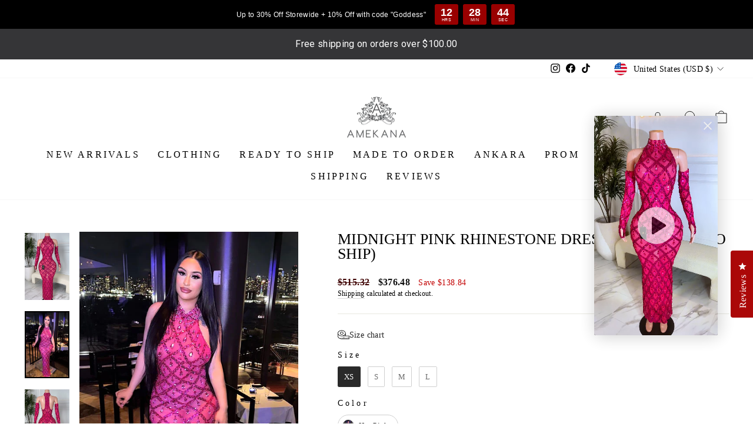

--- FILE ---
content_type: text/javascript
request_url: https://cdn-sf.vitals.app/assets/js/m17.2420627c8f622d70ed29.chunk.bundle.js
body_size: 2119
content:
"use strict";(window.webpackChunkvitalsLibrary=window.webpackChunkvitalsLibrary||[]).push([[3516],{95677:(a,t,n)=>{n.d(t,{A:()=>s});var e=n(58578);var r=n.n(e)()(!1);r.push([a.id,".vtl-aa-animated-atc-button.vtl-aa-hover:hover,.vtl-aa-animated-atc-button.vtl-aa-active{animation:bounce .3s alternate;animation-iteration-count:4}@keyframes bounce{to{transform:scale(1.2)}}",""]);const s=r},57349:(a,t,n)=>{n.d(t,{A:()=>s});var e=n(58578);var r=n.n(e)()(!1);r.push([a.id,".vtl-aa-animated-atc-button{overflow:hidden}.vtl-aa-animated-atc-button .insider{background-color:#fff;width:100%;height:20px;position:absolute;left:-330px;transform:rotateZ(45deg);display:block}.vtl-aa-animated-atc-button.vtl-aa-hover:hover .insider,.vtl-aa-animated-atc-button.vtl-aa-active .insider{transition:all .3s ease;left:380px}",""]);const s=r},33418:(a,t,n)=>{n.d(t,{A:()=>s});var e=n(58578);var r=n.n(e)()(!1);r.push([a.id,".vtl-aa-animated-atc-button{transition:transform .5s ease-in-out}.vtl-aa-animated-atc-button.vtl-aa-hover:hover,.vtl-aa-animated-atc-button.vtl-aa-active{transform:translate3d(0, 5px, 0)}",""]);const s=r},80035:(a,t,n)=>{n.d(t,{A:()=>s});var e=n(58578);var r=n.n(e)()(!1);r.push([a.id,".vtl-aa-animated-atc-button{transition:transform .5s ease-in-out}.vtl-aa-animated-atc-button.vtl-aa-hover:hover,.vtl-aa-animated-atc-button.vtl-aa-active{transform:translate3d(0, -5px, 0)}",""]);const s=r},33416:(a,t,n)=>{n.d(t,{A:()=>s});var e=n(58578);var r=n.n(e)()(!1);r.push([a.id,".vtl-aa-animated-atc-button.vtl-aa-hover:hover,.vtl-aa-animated-atc-button.vtl-aa-active{animation:jello-shake 1.5s infinite both;animation-iteration-count:4}@keyframes jello-shake{0%{transform:scale3d(1, 1, 1)}30%{transform:scale3d(1.25, 0.75, 1)}40%{transform:scale3d(0.75, 1.25, 1)}50%{transform:scale3d(1.15, 0.85, 1)}65%{transform:scale3d(0.95, 1.05, 1)}75%{transform:scale3d(1.05, 0.95, 1)}100%{transform:scale3d(1, 1, 1)}}",""]);const s=r},40490:(a,t,n)=>{n.d(t,{A:()=>s});var e=n(58578);var r=n.n(e)()(!1);r.push([a.id,".vtl-aa-animated-atc-button.vtl-aa-hover:hover,.vtl-aa-animated-atc-button.vtl-aa-active{animation:pulse 1.5s ease-in-out infinite both}@keyframes pulse{0%{transform:scale(1);transform-origin:center center;animation-timing-function:ease-out}10%{transform:scale(0.91);animation-timing-function:ease-in}17%{transform:scale(0.98);animation-timing-function:ease-out}33%{transform:scale(0.87);animation-timing-function:ease-in}45%{transform:scale(1);animation-timing-function:ease-out}}",""]);const s=r},8870:(a,t,n)=>{n.d(t,{A:()=>s});var e=n(58578);var r=n.n(e)()(!1);r.push([a.id,".vtl-aa-animated-atc-button{transition:transform .5s ease-in-out}.vtl-aa-animated-atc-button.vtl-aa-hover:hover,.vtl-aa-animated-atc-button.vtl-aa-active{transform:scale(0.9)}",""]);const s=r},33689:(a,t,n)=>{n.d(t,{A:()=>s});var e=n(58578);var r=n.n(e)()(!1);r.push([a.id,".vtl-aa-animated-atc-button.vtl-aa-hover:hover,.vtl-aa-animated-atc-button.vtl-aa-active{animation:shakeThatBooty .3s linear 1}@keyframes shakeThatBooty{33%{transform:rotateZ(10deg)}67%{transform:rotateZ(-10deg)}100%{transform:rotateZ(10deg)}}",""]);const s=r},31805:(a,t,n)=>{n.d(t,{A:()=>s});var e=n(58578);var r=n.n(e)()(!1);r.push([a.id,".vtl-aa-animated-atc-button.vtl-aa-hover:hover,.vtl-aa-animated-atc-button.vtl-aa-active{animation:swing ease-in-out 2s infinite alternate;transform-origin:center -20px}@keyframes swing{0%{transform:rotate(0deg)}20%{transform:rotate(3deg)}40%{transform:rotate(-3deg)}60%{transform:rotate(3deg)}80%{transform:rotate(-3deg)}100%{transform:rotate(0deg)}}",""]);const s=r},5645:(a,t,n)=>{n.d(t,{A:()=>s});var e=n(58578);var r=n.n(e)()(!1);r.push([a.id,".vtl-aa-animated-atc-button.vtl-aa-hover:hover,.vtl-aa-animated-atc-button.vtl-aa-active{animation:tada 1s infinite both}@keyframes tada{0%{transform:scale3d(1, 1, 1)}10%,20%{transform:scale3d(0.9, 0.9, 0.9) rotate3d(0, 0, 1, -3deg)}30%,50%,70%,90%{transform:scale3d(1.1, 1.1, 1.1) rotate3d(0, 0, 1, 3deg)}40%,60%,80%{transform:scale3d(1.1, 1.1, 1.1) rotate3d(0, 0, 1, -3deg)}100%{transform:scale3d(1, 1, 1)}}",""]);const s=r},21284:(a,t,n)=>{n.d(t,{A:()=>s});var e=n(58578);var r=n.n(e)()(!1);r.push([a.id,".vtl-aa-animated-atc-button.vtl-aa-hover:hover,.vtl-aa-animated-atc-button.vtl-aa-active{animation:vibrate .3s linear 4 both}@keyframes vibrate{0%{transform:translate(0)}20%{transform:translate(-2px, 2px)}40%{transform:translate(-2px, -2px)}60%{transform:translate(2px, 2px)}80%{transform:translate(2px, -2px)}100%{transform:translate(0)}}",""]);const s=r},75048:(a,t,n)=>{n.d(t,{A:()=>s});var e=n(58578);var r=n.n(e)()(!1);r.push([a.id,".vtl-aa-animated-atc-button.vtl-aa-hover:hover,.vtl-aa-animated-atc-button.vtl-aa-active{animation:wobble-wobble 1.5s ease-in-out infinite both}@keyframes wobble-wobble{0%,100%{transform:translateX(0%);transform-origin:50% 50%}15%{transform:translateX(-30px) rotate(-6deg)}30%{transform:translateX(15px) rotate(6deg)}45%{transform:translateX(-15px) rotate(-3.6deg)}60%{transform:translateX(9px) rotate(2.4deg)}75%{transform:translateX(-6px) rotate(-1.2deg)}}",""]);const s=r},68444:(a,t,n)=>{n.d(t,{A:()=>s});var e=n(58578);var r=n.n(e)()(!1);r.push([a.id,".vtl-aa-animated-atc-button{transition:all .1s ease-in;transform:scale(1)}.vtl-aa-animated-atc-button.vtl-aa-hover:hover,.vtl-aa-animated-atc-button.vtl-aa-active{transform:scale(1.2)}",""]);const s=r},39498:(a,t,n)=>{n.d(t,{K:()=>e});class e{J86(a){}O50(){this.O43()&&this.W70()}N10(){}O43(){return!0}P27(a){}W70(){this.H80();this.P28();this.R30();this.F49();this.K36()}H80(){}P28(){}R30(){}F49(){}K36(){}}},60984:(a,t,n)=>{n.r(t);n.d(t,{w10:()=>O});var e=n(21076);var r=n(10554);var s=n(39498);var o=n(46757);var i=n(50767);var v=n(89085);var l=n(98076);var c=n(19661);var d=n(67204);var m=n(31951);var h=n(57798);var u;!function(a){a.A21="hover_and_interval";a.X57="hover";a.T38="interval"}(u||(u={}));var f;!function(a){a.V22="float-up";a.W42="bounce";a.W43="zoom-in";a.X58="flash";a.X59="shake";a.X60="pulse";a.P59="jello-shake";a.W44="wobble-wobble";a.V23="vibrate";a.X61="swing";a.Y57="tada";a.R56="float-down";a.R57="scale-down"}(f||(f={}));const b=(0,m.jb)({R55:41,V24:42,T28:43},h.X.w10);var p=n(55690);const g={[f.V22]:500,[f.W42]:1200,[f.W43]:400,[f.X58]:500,[f.X59]:500,[f.X60]:1e3,[f.P59]:1300,[f.W44]:1500,[f.V23]:400,[f.X61]:2e3,[f.Y57]:1e3,[f.R56]:500,[f.R57]:500};var k=n(88970);var A=n(25172);var w=n.n(A);var x=n(95677);var X=n(57349);var y=n(33416);var W=n(40490);var R=n(33689);var S=n(31805);var I=n(5645);var C=n(21284);var V=n(75048);var D=n(68444);var Y=n(80035);var K=n(33418);var P=n(8870);var T;!function(a){a[a.I32=0]="I32";a[a.D17=1]="D17"}(T||(T={}));class H extends c.X{constructor(){super();this.m86='vtl-aa-animated-atc-button';this.v15='vtl-aa-hover';this.s61='vtl-aa-active';this.I33={[T.I32]:!0,[T.D17]:!0};this.q39=!1}W70(){this.R30();this.A22();this.K36()}A22(){this.D18(r.b.Y81.H25(),T.I32);(0,p.i)(h.X.Q36)&&(0,k.D1)().B40&&this.D18(w()('#bundle-sticky_submit'),T.D17)}K36(){r.b.Y81.J48().on(l.f9,()=>{this.A22()})}D18(a,t){var n;this.I33[t]=!0;if(null===(n=r.b.U17.x4())||void 0===n?void 0:n.M41){a.addClass(this.m86);r.b.S47.R0()&&b().V24.includes(u.X57)&&a.addClass(this.v15);this.v16(a);this.q39||this.x77(a,t)}else{a.removeClass(this.m86);this.I33[t]=!1}}v16(a){if(b().R55===f.X58&&0===a.find('div.insider').length){const t=document.createElement('div');t.className='insider';a.append(t);a.css('position','relative')}}x77(a,t){const n=b();if(n.V24.includes(u.T38)){const e=1e3*n.T28;const r=setInterval(()=>{this.q39=!0;a.addClass(this.s61);(0,d.Z)(g[n.R55]).then(()=>{a.removeClass(this.s61);if(!this.I33[t]){this.I33[t]=!0;this.q39=!1;clearInterval(r)}})},e)}}R30(){let a='';switch(b().R55){case f.W42:a=x.A.toString();break;case f.X58:a=X.A.toString();break;case f.P59:a=y.A.toString();break;case f.X60:a=W.A.toString();break;case f.X59:a=R.A.toString();break;case f.X61:a=S.A.toString();break;case f.Y57:a=I.A.toString();break;case f.V23:a=C.A.toString();break;case f.W44:a=V.A.toString();break;case f.W43:a=D.A.toString();break;case f.V22:a=Y.A.toString();break;case f.R56:a=K.A.toString();break;case f.R57:a=P.A.toString()}a&&r.b.Y81.Q53(a)}}class O extends s.K{O43(){if(!r.b.Y80.H1())return!1;if(!r.b.Y81.H25().length){const a=(0,i.u)(v.w.E35,()=>{this.W70();a()});return!1}return!0}W70(){(new H).W70()}}(0,e.Cg)([o.o],O.prototype,"O43",null);(0,e.Cg)([o.o],O.prototype,"W70",null)}}]);

--- FILE ---
content_type: text/javascript
request_url: https://cdn-sf.vitals.app/assets/js/bundle-cc4514bb83964b47b6f38a4189983362.js
body_size: 110007
content:
var vitals_country_code='US';window.vtlsBuildId='56228';var vitalsLibrary;(()=>{var t={39890:(t,e,n)=>{"use strict";n.d(e,{A:()=>o});var i=n(58578);var r=n.n(i)()(!1);r.push([t.id,":root {\n\t/* Neutral Shades Primitives */\n\t--vtl-neutral-120: #1b1b1b;\n\t--vtl-neutral-110: #1e1e1e;\n\t--vtl-neutral-100: #222;\n\t--vtl-neutral-90: #363636;\n\t--vtl-neutral-80: #4a4a4a;\n\t--vtl-neutral-75: #444;\n\t--vtl-neutral-70: #5e5e5e;\n\t--vtl-neutral-60: #727272;\n\t--vtl-neutral-50: #868686;\n\t--vtl-neutral-40: #9a9a9a;\n\t--vtl-neutral-30: #aeaeae;\n\t--vtl-neutral-20: #c2c2c2;\n\t--vtl-neutral-10: #d6d6d6;\n\t--vtl-neutral-05: #eaeaea;\n\t--vtl-neutral-04: #eee;\n\t--vtl-neutral-03: #f8f8f8;\n\t--vtl-neutral-02: #fdfdfd;\n\t--vtl-neutral-01: #fff;\n\n\t/* Alpha Black Shades Primitives */\n\t--vtl-alpha-black-100: rgba(34, 34, 34, 1);\n\t--vtl-alpha-black-90: rgba(34, 34, 34, 0.9);\n\t--vtl-alpha-black-80: rgba(34, 34, 34, 0.8);\n\t--vtl-alpha-black-70: rgba(34, 34, 34, 0.7);\n\t--vtl-alpha-black-60: rgba(34, 34, 34, 0.6);\n\t--vtl-alpha-black-50: rgba(34, 34, 34, 0.5);\n\t--vtl-alpha-black-40: rgba(34, 34, 34, 0.4);\n\t--vtl-alpha-black-30: rgba(34, 34, 34, 0.3);\n\t--vtl-alpha-black-20: rgba(34, 34, 34, 0.2);\n\t--vtl-alpha-black-15: rgba(34, 34, 34, 0.15);\n\t--vtl-alpha-black-10: rgba(34, 34, 34, 0.1);\n\t--vtl-alpha-black-05: rgba(34, 34, 34, 0.05);\n\t--vtl-alpha-black-04: rgba(34, 34, 34, 0.04);\n\t--vtl-alpha-black-03: rgba(34, 34, 34, 0.03);\n\t--vtl-alpha-black-02: rgba(34, 34, 34, 0.02);\n\t--vtl-alpha-black-00: rgba(34, 34, 34, 0);\n\n\t/* Alpha White Shades Primitives */\n\t--vtl-alpha-white-100: rgba(255, 255, 255, 1);\n\t--vtl-alpha-white-90: rgba(255, 255, 255, 0.9);\n\t--vtl-alpha-white-80: rgba(255, 255, 255, 0.8);\n\t--vtl-alpha-white-70: rgba(255, 255, 255, 0.7);\n\t--vtl-alpha-white-60: rgba(255, 255, 255, 0.6);\n\t--vtl-alpha-white-50: rgba(255, 255, 255, 0.5);\n\t--vtl-alpha-white-40: rgba(255, 255, 255, 0.4);\n\t--vtl-alpha-white-30: rgba(255, 255, 255, 0.3);\n\t--vtl-alpha-white-20: rgba(255, 255, 255, 0.2);\n\t--vtl-alpha-white-15: rgba(255, 255, 255, 0.15);\n\t--vtl-alpha-white-10: rgba(255, 255, 255, 0.1);\n\t--vtl-alpha-white-05: rgba(255, 255, 255, 0.05);\n\t--vtl-alpha-white-04: rgba(255, 255, 255, 0.04);\n\t--vtl-alpha-white-03: rgba(255, 255, 255, 0.03);\n\t--vtl-alpha-white-02: rgba(255, 255, 255, 0.02);\n\t--vtl-alpha-white-00: rgba(255, 255, 255, 0);\n\n\t/* Red Shades Primitives */\n\t--vtl-red-180: #2e0600;\n\t--vtl-red-170: #450800;\n\t--vtl-red-150: #730e00;\n\t--vtl-red-130: #a01400;\n\t--vtl-red-120: #b71600;\n\t--vtl-red-110: #ce1900;\n\t--vtl-red-100: #e51c00;\n\t--vtl-red-90: #e8331a;\n\t--vtl-red-80: #ea4933;\n\t--vtl-red-70: #ed604d;\n\t--vtl-red-60: #ef7766;\n\t--vtl-red-50: #f28d80;\n\t--vtl-red-40: #f5a499;\n\t--vtl-red-30: #f7bbb2;\n\t--vtl-red-20: #fad2cc;\n\t--vtl-red-10: #fce8e5;\n\t--vtl-red-05: #fef4f2;\n\t--vtl-red-02: #fefafa;\n\n\t/* Blue Shades Primitives */\n\t--vtl-blue-180: #00172f;\n\t--vtl-blue-170: #002246;\n\t--vtl-blue-150: #003975;\n\t--vtl-blue-130: #004fa3;\n\t--vtl-blue-120: #005aba;\n\t--vtl-blue-110: #0066d2;\n\t--vtl-blue-100: #0071e9;\n\t--vtl-blue-90: #1a7feb;\n\t--vtl-blue-80: #338ded;\n\t--vtl-blue-70: #4d9cf0;\n\t--vtl-blue-60: #66aaf2;\n\t--vtl-blue-50: #80b8f4;\n\t--vtl-blue-40: #99c6f6;\n\t--vtl-blue-30: #b2d4f8;\n\t--vtl-blue-20: #cce3fb;\n\t--vtl-blue-10: #e5f1fd;\n\t--vtl-blue-05: #f2f8fe;\n\t--vtl-blue-02: #fafcff;\n\n\t/* Yellow Shades Primitives */\n\t--vtl-yellow-180: #332901;\n\t--vtl-yellow-170: #4d3e02;\n\t--vtl-yellow-150: #806704;\n\t--vtl-yellow-130: #b29005;\n\t--vtl-yellow-120: #cca506;\n\t--vtl-yellow-110: #e5b906;\n\t--vtl-yellow-100: #ffce07;\n\t--vtl-yellow-90: #ffd320;\n\t--vtl-yellow-80: #ffd839;\n\t--vtl-yellow-70: #ffdd51;\n\t--vtl-yellow-60: #ffe26a;\n\t--vtl-yellow-50: #ffe783;\n\t--vtl-yellow-40: #ffeb9c;\n\t--vtl-yellow-30: #fff0b5;\n\t--vtl-yellow-20: #fff5cd;\n\t--vtl-yellow-10: #fffae6;\n\t--vtl-yellow-05: #fffdf3;\n\t--vtl-yellow-02: #fffefa;\n\n\t/* Green Shades Primitives */\n\t--vtl-green-180: #073108;\n\t--vtl-green-170: #0a490c;\n\t--vtl-green-150: #117a14;\n\t--vtl-green-130: #18ab1c;\n\t--vtl-green-120: #1bc320;\n\t--vtl-green-110: #1fdc24;\n\t--vtl-green-100: #22f428;\n\t--vtl-green-90: #38f53e;\n\t--vtl-green-80: #4ef653;\n\t--vtl-green-70: #64f769;\n\t--vtl-green-60: #7af87e;\n\t--vtl-green-50: #90f993;\n\t--vtl-green-40: #a7fba9;\n\t--vtl-green-30: #bdfcbe;\n\t--vtl-green-20: #d3fdd4;\n\t--vtl-green-10: #e9fee9;\n\t--vtl-green-05: #f4fef4;\n\t--vtl-green-02: #fbfffb;\n\n\t/* Orange Shades Primitives */\n\t--vtl-orange-180: #331f00;\n\t--vtl-orange-170: #4d2e00;\n\t--vtl-orange-150: #804d00;\n\t--vtl-orange-130: #b26b00;\n\t--vtl-orange-120: #cc7a00;\n\t--vtl-orange-110: #e58a00;\n\t--vtl-orange-100: #f90;\n\t--vtl-orange-90: #ffa31a;\n\t--vtl-orange-80: #ffad33;\n\t--vtl-orange-70: #ffb84d;\n\t--vtl-orange-60: #ffc266;\n\t--vtl-orange-50: #ffcc80;\n\t--vtl-orange-40: #ffd699;\n\t--vtl-orange-30: #ffe0b2;\n\t--vtl-orange-20: #ffebcc;\n\t--vtl-orange-10: #fff5e5;\n\t--vtl-orange-05: #fffaf2;\n\t--vtl-orange-02: #fffdfa;\n}\n",""]);const o=r},98205:(t,e,n)=>{"use strict";n.d(e,{A:()=>o});var i=n(58578);var r=n.n(i)()(!1);r.push([t.id,":root {\n\t/* Size Primitives */\n\t--vtl-size-0: 0px;\n\t--vtl-size-1: 1px;\n\t--vtl-size-2: 2px;\n\t--vtl-size-4: 4px;\n\t--vtl-size-6: 6px;\n\t--vtl-size-8: 8px;\n\t--vtl-size-12: 12px;\n\t--vtl-size-14: 14px;\n\t--vtl-size-16: 16px;\n\t--vtl-size-18: 18px;\n\t--vtl-size-20: 20px;\n\t--vtl-size-24: 24px;\n\t--vtl-size-32: 32px;\n\t--vtl-size-40: 40px;\n\t--vtl-size-48: 48px;\n\t--vtl-size-52: 52px;\n\t--vtl-size-64: 64px;\n\t--vtl-size-80: 80px;\n\t--vtl-size-96: 96px;\n\t--vtl-size-112: 112px;\n\t--vtl-size-128: 128px;\n\t--vtl-size-464: 464px;\n\t--vtl-size-full: 9999px;\n}\n",""]);const o=r},38387:(t,e,n)=>{"use strict";n.d(e,{A:()=>o});var i=n(58578);var r=n.n(i)()(!1);r.push([t.id,":root {\n\t/* Border Radius Semantic Tokens */\n\t--vtl-border-radius-2: var(--vtl-size-2);\n\t--vtl-border-radius-4: var(--vtl-size-4);\n\t--vtl-border-radius-8: var(--vtl-size-8);\n\t--vtl-border-radius-12: var(--vtl-size-12);\n\t--vtl-border-radius-16: var(--vtl-size-16);\n\t--vtl-border-radius-20: var(--vtl-size-20);\n\t--vtl-border-radius-24: var(--vtl-size-24);\n\t--vtl-border-radius-full: var(--vtl-size-full);\n\n\t/* Border  Width Semantic Tokens */\n\t--vtl-border-width-0: var(--vtl-size-0);\n\t--vtl-border-width-1: var(--vtl-size-1);\n\t--vtl-border-width-2: var(--vtl-size-2);\n\t--vtl-border-width-4: var(--vtl-size-4);\n}\n",""]);const o=r},69265:(t,e,n)=>{"use strict";n.d(e,{A:()=>a});var i=n(58578);var r=n.n(i);var o=n(39890);var s=r()(!1);s.i(o.A);s.push([t.id,":root {\n\t/* Semantic Color Tokens - Light Theme */\n\n\t/* Fill */\n\t--vtl-color-bg-fill-default-on-light: var(--vtl-neutral-100);\n\t--vtl-color-bg-fill-tertiary-on-light: var(--vtl-neutral-05);\n\t--vtl-color-bg-fill-preview-tertiary-on-light: var(--vtl-neutral-04);\n\t--vtl-color-bg-fill-inverse-on-light: var(--vtl-neutral-01);\n\t--vtl-color-bg-fill-hover-on-light: var(--vtl-alpha-black-80);\n\t--vtl-color-bg-fill-disable-on-light: var(--vtl-neutral-10);\n\t--vtl-color-bg-fill-critical-on-light: var(--vtl-red-120);\n\t--vtl-color-bg-fill-promo-on-light: var(--vtl-red-100);\n\n\t/* Surface */\n\t--vtl-color-bg-surface-preview-product-container-on-light: var(--vtl-alpha-black-03);\n\t--vtl-color-bg-surface-default-on-light: var(--vtl-neutral-01);\n\t--vtl-color-bg-surface-secondary-on-light: var(--vtl-neutral-05);\n\t--vtl-color-bg-surface-tertiary-on-light: var(--vtl-neutral-03);\n\t--vtl-color-bg-surface-critical-on-light: var(--vtl-red-02);\n\t--vtl-color-bg-surface-modal-on-light: var(--vtl-neutral-01);\n\t--vtl-color-bg-surface-inverse-on-light: var(--vtl-neutral-100);\n\t--vtl-color-bg-surface-hover-on-light: var(--vtl-alpha-black-03);\n\t--vtl-color-bg-surface-selected-on-light: var(--vtl-alpha-black-05);\n\n\t/* Text */\n\t--vtl-color-text-default-on-light: var(--vtl-neutral-100);\n\t--vtl-color-text-hover-on-light: var(--vtl-alpha-black-70);\n\t--vtl-color-text-disable-on-light: var(--vtl-neutral-70);\n\t--vtl-color-text-primary-on-light: var(--vtl-neutral-80);\n\t--vtl-color-text-secondary-on-light: var(--vtl-neutral-60);\n\t--vtl-color-text-tertiary-on-light: var(--vtl-neutral-30);\n\t--vtl-color-text-on-bg-fill-on-light: var(--vtl-neutral-01);\n\t--vtl-color-text-critical-on-light: var(--vtl-red-110);\n\t--vtl-color-text-link-on-light: var(--vtl-blue-110);\n\t--vtl-color-text-preview-default-on-light: var(--vtl-alpha-black-60);\n\t--vtl-color-text-preview-heading-on-light: var(--vtl-alpha-black-100);\n\t--vtl-color-text-preview-body-on-light: var(--vtl-alpha-black-80);\n\t--vtl-color-text-preview-surface-on-light: var(--vtl-alpha-white-100);\n\t--vtl-color-text-promo-on-light: var(--vtl-red-110);\n\n\t/* Border */\n\t--vtl-color-border-default-on-light: var(--vtl-neutral-100);\n\t--vtl-color-border-primary-on-light: var(--vtl-neutral-70);\n\t--vtl-color-border-secondary-on-light: var(--vtl-neutral-30);\n\t--vtl-color-border-tertiary-on-light: var(--vtl-neutral-05);\n\t--vtl-color-border-alpha-tertiary-on-light: var(--vtl-alpha-black-05);\n\t--vtl-color-border-hover-on-light: var(--vtl-neutral-90);\n\t--vtl-color-border-disable-on-light: var(--vtl-neutral-10);\n\t--vtl-color-border-critical-on-light: var(--vtl-red-110);\n\t--vtl-color-border-preview-border-on-light: var(--vtl-alpha-black-60);\n\t--vtl-color-border-focus-on-light: var(--vtl-blue-100);\n\t--vtl-color-box-shadow-s-on-light: var(--vtl-alpha-black-05);\n\t--vtl-color-box-shadow-m-on-light: var(--vtl-alpha-black-10);\n\t--vtl-color-box-shadow-l-on-light: var(--vtl-alpha-black-15);\n\t--vtl-color-box-shadow-xl-on-light: var(--vtl-alpha-black-20);\n\n\t/* Icon */\n\t--vtl-color-icon-default-on-light: var(--vtl-neutral-100);\n\t--vtl-color-icon-tertiary-on-light: var(--vtl-neutral-20);\n\t--vtl-color-icon-disable-on-light: var(--vtl-neutral-60);\n\t--vtl-color-icon-stars-on-light: var(--vtl-yellow-100);\n\t--vtl-color-icon-success-on-light: var(--vtl-green-130);\n\t--vtl-color-icon-inverse-on-light: var(--vtl-neutral-01);\n\t--vtl-color-icon-button-surface-hover-on-light: var(--vtl-alpha-black-10);\n\n\t/* Semantic Color Tokens - Dark Theme ------------------------------------------------------------------------ */\n\n\t/* Fill */\n\t--vtl-color-bg-fill-default-on-dark: var(--vtl-neutral-10);\n\t--vtl-color-bg-fill-tertiary-on-dark: var(--vtl-neutral-70);\n\t--vtl-color-bg-fill-inverse-on-dark: var(--vtl-neutral-100);\n\t--vtl-color-bg-fill-hover-on-dark: var(--vtl-alpha-white-80);\n\t--vtl-color-bg-fill-disable-on-dark: var(--vtl-neutral-90);\n\t--vtl-color-bg-fill-critical-on-dark: var(--vtl-red-90);\n\t--vtl-color-bg-fill-preview-tertiary-on-dark: var(--vtl-neutral-75);\n\t--vtl-color-bg-fill-promo-on-dark: var(--vtl-red-90);\n\n\t/* Surface */\n\t--vtl-color-bg-surface-preview-product-container-on-dark: var(--vtl-alpha-white-03);\n\t--vtl-color-bg-surface-default-on-dark: var(--vtl-neutral-100);\n\t--vtl-color-bg-surface-secondary-on-dark: var(--vtl-neutral-01);\n\t--vtl-color-bg-surface-tertiary-on-dark: var(--vtl-neutral-80);\n\t--vtl-color-bg-surface-critical-on-dark: var(--vtl-red-60);\n\t--vtl-color-bg-surface-modal-on-dark: var(--vtl-neutral-01);\n\t--vtl-color-bg-surface-inverse-on-dark: var(--vtl-neutral-01);\n\t--vtl-color-bg-surface-hover-on-dark: var(--vtl-alpha-white-03);\n\t--vtl-color-bg-surface-selected-on-dark: var(--vtl-alpha-white-05);\n\n\t/* Text */\n\t--vtl-color-text-default-on-dark: var(--vtl-neutral-01);\n\t--vtl-color-text-hover-on-dark: var(--vtl-alpha-white-70);\n\t--vtl-color-text-disable-on-dark: var(--vtl-neutral-40);\n\t--vtl-color-text-primary-on-dark: var(--vtl-neutral-20);\n\t--vtl-color-text-secondary-on-dark: var(--vtl-neutral-40);\n\t--vtl-color-text-tertiary-on-dark: var(--vtl-neutral-60);\n\t--vtl-color-text-on-bg-fill-on-dark: var(--vtl-neutral-100);\n\t--vtl-color-text-critical-on-dark: var(--vtl-red-90);\n\t--vtl-color-text-link-on-dark: var(--vtl-blue-90);\n\t--vtl-color-text-preview-default-on-dark: var(--vtl-alpha-white-60);\n\t--vtl-color-text-preview-heading-on-dark: var(--vtl-alpha-white-100);\n\t--vtl-color-text-preview-body-on-dark: var(--vtl-alpha-white-80);\n\t--vtl-color-text-preview-surface-on-dark: var(--vtl-alpha-black-100);\n\t--vtl-color-text-promo-on-dark: var(--vtl-red-90);\n\n\t/* Border */\n\t--vtl-color-border-default-on-dark: var(--vtl-neutral-10);\n\t--vtl-color-border-primary-on-dark: var(--vtl-neutral-20);\n\t--vtl-color-border-secondary-on-dark: var(--vtl-neutral-50);\n\t--vtl-color-border-tertiary-on-dark: var(--vtl-neutral-70);\n\t--vtl-color-border-alpha-tertiary-on-dark: var(--vtl-alpha-white-05);\n\t--vtl-color-border-hover-on-dark: var(--vtl-alpha-black-10);\n\t--vtl-color-border-disable-on-dark: var(--vtl-alpha-white-20);\n\t--vtl-color-border-critical-on-dark: var(--vtl-red-90);\n\t--vtl-color-border-preview-border-on-dark: var(--vtl-alpha-white-60);\n\t--vtl-color-border-focus-on-dark: var(--vtl-blue-70);\n\t--vtl-color-box-shadow-s-on-dark: var(--vtl-alpha-white-05);\n\t--vtl-color-box-shadow-m-on-dark: var(--vtl-alpha-white-10);\n\t--vtl-color-box-shadow-l-on-dark: var(--vtl-alpha-white-15);\n\t--vtl-color-box-shadow-xl-on-dark: var(--vtl-alpha-white-20);\n\n\t/* Icon */\n\t--vtl-color-icon-default-on-dark: var(--vtl-neutral-01);\n\t--vtl-color-icon-tertiary-on-dark: var(--vtl-neutral-70);\n\t--vtl-color-icon-disable-on-dark: var(--vtl-alpha-white-50);\n\t--vtl-color-icon-stars-on-dark: var(--vtl-yellow-100);\n\t--vtl-color-icon-success-on-dark: var(--vtl-green-110);\n\t--vtl-color-icon-inverse-on-dark: var(--vtl-neutral-100);\n\t--vtl-color-icon-button-surface-hover-on-dark: var(--vtl-alpha-white-10);\n}\n",""]);const a=s},63543:(t,e,n)=>{"use strict";n.d(e,{A:()=>o});var i=n(58578);var r=n.n(i)()(!1);r.push([t.id,":root {\n\t/* px values */\n\t--vtl-space-0: var(--vtl-size-0);\n\t--vtl-space-1: var(--vtl-size-1);\n\t--vtl-space-2: var(--vtl-size-2);\n\t--vtl-space-4: var(--vtl-size-4);\n\t--vtl-space-6: var(--vtl-size-6);\n\t--vtl-space-8: var(--vtl-size-8);\n\t--vtl-space-12: var(--vtl-size-12);\n\t--vtl-space-16: var(--vtl-size-16);\n\t--vtl-space-20: var(--vtl-size-20);\n\t--vtl-space-24: var(--vtl-size-24);\n\t--vtl-space-32: var(--vtl-size-32);\n\t--vtl-space-40: var(--vtl-size-40);\n\t--vtl-space-48: var(--vtl-size-48);\n\t--vtl-space-64: var(--vtl-size-64);\n\t--vtl-space-80: var(--vtl-size-80);\n\t--vtl-space-96: var(--vtl-size-96);\n\t--vtl-space-112: var(--vtl-size-112);\n\t--vtl-space-128: var(--vtl-size-128);\n\t--vtl-space-464: var(--vtl-size-464);\n\t--vtl-space-full: var(--vtl-size-full);\n}\n",""]);const o=r},50854:(t,e,n)=>{"use strict";n.d(e,{A:()=>o});var i=n(58578);var r=n.n(i)()(!1);r.push([t.id,":root {\n\t/* Font Size Semantic Tokens */\n\t--vtl-font-size-12: var(--vtl-size-12);\n\t--vtl-font-size-14: var(--vtl-size-14);\n\t--vtl-font-size-16: var(--vtl-size-16);\n\t--vtl-font-size-18: var(--vtl-size-18);\n\t--vtl-font-size-20: var(--vtl-size-20);\n\t--vtl-font-size-24: var(--vtl-size-24);\n\t--vtl-font-size-32: var(--vtl-size-32);\n\t--vtl-font-size-40: var(--vtl-size-40);\n\t--vtl-font-size-48: var(--vtl-size-48);\n\t--vtl-font-size-52: var(--vtl-size-52);\n\t--vtl-font-size-64: var(--vtl-size-64);\n\n\t/* Font Weight Semantic Tokens */\n\t--vtl-font-weight-inherit: inherit;\n\t--vtl-font-weight-400: 400;\n\t--vtl-font-weight-600: 600;\n\t--vtl-font-weight-800: 800;\n\n\t/* Line Height Semantic Tokens */\n\t--vtl-line-height-140: 1.4;\n\t--vtl-line-height-150: 1.5;\n\n\t/* Text Decoration Semantic Tokens */\n\t--vtl-text-decoration-none: none;\n\t--vtl-text-decoration-underline: underline;\n\t--vtl-text-decoration-line-through: line-through;\n}\n\n/* Display Semantic Tokens */\n.vtl-text-display-l {\n\tfont-family: inherit;\n\tfont-size: var(--vtl-font-size-64);\n\tfont-weight: var(--vtl-font-weight-inherit);\n\tline-height: var(--vtl-line-height-150);\n\ttext-decoration: var(--vtl-text-decoration-none);\n}\n\n.vtl-text-display-l-bold {\n\tfont-family: inherit;\n\tfont-size: var(--vtl-font-size-64);\n\tfont-weight: var(--vtl-font-weight-800);\n\tline-height: var(--vtl-line-height-150);\n\ttext-decoration: var(--vtl-text-decoration-none);\n}\n\n.vtl-text-display-m {\n\tfont-family: inherit;\n\tfont-size: var(--vtl-font-size-52);\n\tfont-weight: var(--vtl-font-weight-inherit);\n\tline-height: var(--vtl-line-height-150);\n\ttext-decoration: var(--vtl-text-decoration-none);\n}\n\n.vtl-text-display-m-bold {\n\tfont-family: inherit;\n\tfont-size: var(--vtl-font-size-52);\n\tfont-weight: var(--vtl-font-weight-800);\n\tline-height: var(--vtl-line-height-150);\n\ttext-decoration: var(--vtl-text-decoration-none);\n}\n\n.vtl-text-display-s {\n\tfont-family: inherit;\n\tfont-size: var(--vtl-font-size-48);\n\tfont-weight: var(--vtl-font-weight-inherit);\n\tline-height: var(--vtl-line-height-150);\n\ttext-decoration: var(--vtl-text-decoration-none);\n}\n\n.vtl-text-display-s-bold {\n\tfont-family: inherit;\n\tfont-size: var(--vtl-font-size-48);\n\tfont-weight: var(--vtl-font-weight-800);\n\tline-height: var(--vtl-line-height-150);\n\ttext-decoration: var(--vtl-text-decoration-none);\n}\n\n/* Heading Semantic Tokens */\n.vtl-text-heading-3xl {\n\tfont-family: inherit;\n\tfont-size: var(--vtl-font-size-40);\n\tfont-weight: var(--vtl-font-weight-inherit);\n\tline-height: var(--vtl-line-height-140);\n\ttext-decoration: var(--vtl-text-decoration-none);\n}\n\n.vtl-text-heading-3xl-bold {\n\tfont-family: inherit;\n\tfont-size: var(--vtl-font-size-40);\n\tfont-weight: var(--vtl-font-weight-800);\n\tline-height: var(--vtl-line-height-140);\n\ttext-decoration: var(--vtl-text-decoration-none);\n}\n\n.vtl-text-heading-2xl {\n\tfont-family: inherit;\n\tfont-size: var(--vtl-font-size-32);\n\tfont-weight: var(--vtl-font-weight-inherit);\n\tline-height: var(--vtl-line-height-140);\n\ttext-decoration: var(--vtl-text-decoration-none);\n}\n\n.vtl-text-heading-2xl-bold {\n\tfont-family: inherit;\n\tfont-size: var(--vtl-font-size-32);\n\tfont-weight: var(--vtl-font-weight-800);\n\tline-height: var(--vtl-line-height-140);\n\ttext-decoration: var(--vtl-text-decoration-none);\n}\n\n.vtl-text-heading-xl {\n\tfont-family: inherit;\n\tfont-size: var(--vtl-font-size-24);\n\tfont-weight: var(--vtl-font-weight-inherit);\n\tline-height: var(--vtl-line-height-140);\n\ttext-decoration: var(--vtl-text-decoration-none);\n}\n\n.vtl-text-heading-xl-bold {\n\tfont-family: inherit;\n\tfont-size: var(--vtl-font-size-24);\n\tfont-weight: var(--vtl-font-weight-800);\n\tline-height: var(--vtl-line-height-140);\n\ttext-decoration: var(--vtl-text-decoration-none);\n}\n\n.vtl-text-heading-l {\n\tfont-family: inherit;\n\tfont-size: var(--vtl-font-size-20);\n\tfont-weight: var(--vtl-font-weight-inherit);\n\tline-height: var(--vtl-line-height-140);\n\ttext-decoration: var(--vtl-text-decoration-none);\n}\n\n.vtl-text-heading-l-bold {\n\tfont-family: inherit;\n\tfont-size: var(--vtl-font-size-20);\n\tfont-weight: var(--vtl-font-weight-800);\n\tline-height: var(--vtl-line-height-140);\n\ttext-decoration: var(--vtl-text-decoration-none);\n}\n\n.vtl-text-heading-m {\n\tfont-family: inherit;\n\tfont-size: var(--vtl-font-size-18);\n\tfont-weight: var(--vtl-font-weight-inherit);\n\tline-height: var(--vtl-line-height-140);\n\ttext-decoration: var(--vtl-text-decoration-none);\n}\n\n.vtl-text-heading-m-bold {\n\tfont-family: inherit;\n\tfont-size: var(--vtl-font-size-18);\n\tfont-weight: var(--vtl-font-weight-800);\n\tline-height: var(--vtl-line-height-140);\n\ttext-decoration: var(--vtl-text-decoration-none);\n}\n\n.vtl-text-heading-s {\n\tfont-family: inherit;\n\tfont-size: var(--vtl-font-size-14);\n\tfont-weight: var(--vtl-font-weight-inherit);\n\tline-height: var(--vtl-line-height-140);\n\ttext-decoration: var(--vtl-text-decoration-none);\n}\n\n.vtl-text-heading-s-bold {\n\tfont-family: inherit;\n\tfont-size: var(--vtl-font-size-14);\n\tfont-weight: var(--vtl-font-weight-800);\n\tline-height: var(--vtl-line-height-140);\n\ttext-decoration: var(--vtl-text-decoration-none);\n}\n\n/* Body Tokens */\n.vtl-text-body-l {\n\tfont-family: inherit;\n\tfont-size: var(--vtl-font-size-18);\n\tfont-weight: var(--vtl-font-weight-400);\n\tline-height: var(--vtl-line-height-140);\n\ttext-decoration: var(--vtl-text-decoration-none);\n}\n\n.vtl-text-body-l-underline {\n\tfont-family: inherit;\n\tfont-size: var(--vtl-font-size-18);\n\tfont-weight: var(--vtl-font-weight-400);\n\tline-height: var(--vtl-line-height-140);\n\ttext-decoration: var(--vtl-text-decoration-underline);\n}\n\n.vtl-text-body-l-strike {\n\tfont-family: inherit;\n\tfont-size: var(--vtl-font-size-18);\n\tfont-weight: var(--vtl-font-weight-400);\n\tline-height: var(--vtl-line-height-140);\n\ttext-decoration: var(--vtl-text-decoration-line-through);\n}\n\n.vtl-text-body-l-semibold {\n\tfont-family: inherit;\n\tfont-size: var(--vtl-font-size-18);\n\tfont-weight: var(--vtl-font-weight-600);\n\tline-height: var(--vtl-line-height-140);\n\ttext-decoration: var(--vtl-text-decoration-none);\n}\n\n.vtl-text-body-m {\n\tfont-family: inherit;\n\tfont-size: var(--vtl-font-size-16);\n\tfont-weight: var(--vtl-font-weight-400);\n\tline-height: var(--vtl-line-height-140);\n\ttext-decoration: var(--vtl-text-decoration-none);\n}\n\n.vtl-text-body-m-underline {\n\tfont-family: inherit;\n\tfont-size: var(--vtl-font-size-16);\n\tfont-weight: var(--vtl-font-weight-400);\n\tline-height: var(--vtl-line-height-140);\n\ttext-decoration: var(--vtl-text-decoration-underline);\n}\n\n.vtl-text-body-m-strike {\n\tfont-family: inherit;\n\tfont-size: var(--vtl-font-size-16);\n\tfont-weight: var(--vtl-font-weight-400);\n\tline-height: var(--vtl-line-height-140);\n\ttext-decoration: var(--vtl-text-decoration-line-through);\n}\n\n.vtl-text-body-m-semibold {\n\tfont-family: inherit;\n\tfont-size: var(--vtl-font-size-16);\n\tfont-weight: var(--vtl-font-weight-600);\n\tline-height: var(--vtl-line-height-140);\n\ttext-decoration: var(--vtl-text-decoration-none);\n}\n\n.vtl-text-body-s {\n\tfont-family: inherit;\n\tfont-size: var(--vtl-font-size-14);\n\tfont-weight: var(--vtl-font-weight-400);\n\tline-height: var(--vtl-line-height-140);\n\ttext-decoration: var(--vtl-text-decoration-none);\n}\n\n.vtl-text-body-s-underline {\n\tfont-family: inherit;\n\tfont-size: var(--vtl-font-size-14);\n\tfont-weight: var(--vtl-font-weight-400);\n\tline-height: var(--vtl-line-height-140);\n\ttext-decoration: var(--vtl-text-decoration-underline);\n}\n\n.vtl-text-body-s-strike {\n\tfont-family: inherit;\n\tfont-size: var(--vtl-font-size-14);\n\tfont-weight: var(--vtl-font-weight-400);\n\tline-height: var(--vtl-line-height-140);\n\ttext-decoration: var(--vtl-text-decoration-line-through);\n}\n\n.vtl-text-body-s-semibold {\n\tfont-family: inherit;\n\tfont-size: var(--vtl-font-size-14);\n\tfont-weight: var(--vtl-font-weight-600);\n\tline-height: var(--vtl-line-height-140);\n\ttext-decoration: var(--vtl-text-decoration-none);\n}\n\n.vtl-text-body-xs {\n\tfont-family: inherit;\n\tfont-size: var(--vtl-font-size-12);\n\tfont-weight: var(--vtl-font-weight-400);\n\tline-height: var(--vtl-line-height-140);\n\ttext-decoration: var(--vtl-text-decoration-none);\n}\n\n.vtl-text-body-xs-semibold {\n\tfont-family: inherit;\n\tfont-size: var(--vtl-font-size-12);\n\tfont-weight: var(--vtl-font-weight-600);\n\tline-height: var(--vtl-line-height-140);\n\ttext-decoration: var(--vtl-text-decoration-none);\n}\n",""]);const o=r},78851:(t,e,n)=>{"use strict";n.d(e,{A:()=>d});var i=n(58578);var r=n.n(i);var o=n(98205);var s=n(63543);var a=n(50854);var c=n(69265);var l=n(38387);var u=r()(!1);u.i(o.A);u.i(s.A);u.i(a.A);u.i(c.A);u.i(l.A);u.push([t.id,".vitals-img{position:relative;float:left;width:100%;height:250px;background-position:50% 50%;background-repeat:no-repeat;background-size:cover;margin:0 0 20px}.vitals-img img{object-fit:contain;height:98%;box-shadow:1px 1px 5px rgba(146,146,146,.2);border-radius:5px}.vt-hidden{display:none}.vt-hide-scale-fade{transition:transform 300ms cubic-bezier(0.075, 0.82, 0.165, 1),opacity 300ms cubic-bezier(0.25, 0.46, 0.45, 0.94);transform:scale(0);opacity:0}#vitals-end-section{max-width:1200px;width:100%;margin:0 auto}.vtl-anl-v2{max-width:0;max-height:0;width:0;height:0;position:absolute}.vitals-loader{border:2px solid rgba(0,0,0,.12);border-left-color:#4c4c4c;animation:loader-spin .7s infinite linear;position:relative;display:inline-block;vertical-align:top;border-radius:50%;width:23px;height:23px;color:rgba(0,0,0,0)}@keyframes loader-spin{0%{transform:rotate(0deg)}100%{transform:rotate(360deg)}}@media only screen and (max-width: 768px){.vitals-img{height:200px}}@media only screen and (max-width: 425px){.vitals-img{height:150px}}.vitals-mobile-header{display:flex;align-items:center;justify-content:space-between;width:100%;padding:5px 20px;height:50px}.vitals-mobile-back{top:0;left:0;z-index:3;background-color:#fff;width:40px;height:40px;display:flex;cursor:pointer;align-items:center}.vitals-mobile-back svg{color:#000;font-size:18px;width:1em;height:1em}.vitals-desktop-back{height:40px;width:40px;cursor:pointer;position:absolute;top:-40px;right:0;z-index:2;line-height:0}.vitals-desktop-back svg{color:#fff;font-size:32px;width:1em;height:1em}@media(min-width: 1024px){.vitals-desktop-back:hover{opacity:.6}}.vitals-slider-prev,.vitals-slider-next{cursor:pointer;-webkit-user-select:none;user-select:none;position:absolute;top:50%;transform:translateY(-50%);text-align:center;line-height:0}@media(min-width: 1024px){.vitals-slider-prev:hover,.vitals-slider-next:hover{opacity:.6}}.vitals-slider-prev svg,.vitals-slider-next svg{color:#fff;font-size:32px;width:1em;height:1em}.vtl-g-not-scrollable{overflow-y:hidden !important}.vtl-g-clickable{cursor:pointer}.vtl-g-hidden{display:none}.vtl-grecaptcha-v3{visibility:hidden}.vtl-proxy-generic-page-content{max-width:1200px;width:100%;margin:0 auto}@keyframes animateHighlightByUrl{0%{outline-offset:1rem;outline:rgba(0,0,0,0) solid 2px}50%{outline-offset:1rem;outline:#826af9 solid 2px}100%{outline-offset:1rem;outline:rgba(0,0,0,0) solid 2px}}.vtl-highlighted-by-url{animation:animateHighlightByUrl 1.5s linear 2;animation-delay:.5s}.Vtl-AppBlock{width:100%}",""]);const d=u},87390:(t,e,n)=>{"use strict";n.d(e,{A:()=>o});var i=n(58578);var r=n.n(i)()(!1);r.push([t.id,".Vtl-ShopifyEditorWrapper{position:relative;flex-direction:column}.Vtl-ShopifyEditorWrapper__Overlay{border:2px solid #8b79fd;width:100%;height:100%;position:absolute;left:0;top:0;display:none}.Vtl-ShopifyEditorWrapper__Header{min-height:22px;display:none;flex-direction:row;position:absolute;transform:translateY(-100%);padding:3px 5px;z-index:1;font-size:12px;line-height:16px;color:#fff;background:#8b79fd;border-top-left-radius:4px;border-top-right-radius:4px;font-family:-apple-system,BlinkMacSystemFont,\"San Francisco\",\"Segoe UI\",Roboto,\"Helvetica Neue\",sans-serif;align-items:center}.Vtl-ShopifyEditorWrapper__Info{margin-right:4px;font-size:16px}",""]);const o=r},10675:(t,e,n)=>{"use strict";n.d(e,{A:()=>o});var i=n(58578);var r=n.n(i)()(!1);r.push([t.id,".vtls-temporary-container{display:none}",""]);const o=r},58578:t=>{"use strict";t.exports=function(t){var e=[];e.toString=function(){return this.map(function(e){var n=function(t,e){var n=t[1]||'';var i=t[3];if(!i)return n;if(e&&'function'==typeof btoa){var r=(s=i,a=btoa(unescape(encodeURIComponent(JSON.stringify(s)))),c="sourceMappingURL=data:application/json;charset=utf-8;base64,".concat(a),"/*# ".concat(c," */"));var o=i.sources.map(function(t){return"/*# sourceURL=".concat(i.sourceRoot||'').concat(t," */")});return[n].concat(o).concat([r]).join('\n')}var s,a,c;return[n].join('\n')}(e,t);return e[2]?"@media ".concat(e[2]," {").concat(n,"}"):n}).join('')};e.i=function(t,n,i){'string'==typeof t&&(t=[[null,t,'']]);var r={};if(i)for(var o=0;o<this.length;o++){var s=this[o][0];null!=s&&(r[s]=!0)}for(var a=0;a<t.length;a++){var c=[].concat(t[a]);if(!i||!r[c[0]]){n&&(c[2]?c[2]="".concat(n," and ").concat(c[2]):c[2]=n);e.push(c)}}};return e}},46084:t=>{"use strict";var e=Object.getOwnPropertySymbols;var n=Object.prototype.hasOwnProperty;var i=Object.prototype.propertyIsEnumerable;t.exports=function(){try{if(!Object.assign)return!1;var t=new String('abc');t[5]='de';if('5'===Object.getOwnPropertyNames(t)[0])return!1;var e={};for(var n=0;n<10;n++)e['_'+String.fromCharCode(n)]=n;if('0123456789'!==Object.getOwnPropertyNames(e).map(function(t){return e[t]}).join(''))return!1;var i={};'abcdefghijklmnopqrst'.split('').forEach(function(t){i[t]=t});return'abcdefghijklmnopqrst'===Object.keys(Object.assign({},i)).join('')}catch(t){return!1}}()?Object.assign:function(t,r){var o;var s=function(t){if(null==t)throw new TypeError('Object.assign cannot be called with null or undefined');return Object(t)}(t);var a;for(var c=1;c<arguments.length;c++){o=Object(arguments[c]);for(var l in o)n.call(o,l)&&(s[l]=o[l]);if(e){a=e(o);for(var u=0;u<a.length;u++)i.call(o,a[u])&&(s[a[u]]=o[a[u]])}}return s}},35859:(t,e,n)=>{var i=n(65341),r=n(76617);function o(t,e){for(var n in e)t[n]=e[n];return t}function s(t,e){for(var n in t)if("__source"!==n&&!(n in e))return!0;for(var i in e)if("__source"!==i&&t[i]!==e[i])return!0;return!1}function a(t,e){var n=e(),i=r.useState({t:{__:n,u:e}}),o=i[0].t,s=i[1];return r.useLayoutEffect(function(){o.__=n,o.u=e,c(o)&&s({t:o})},[t,n,e]),r.useEffect(function(){return c(o)&&s({t:o}),t(function(){c(o)&&s({t:o})})},[t]),n}function c(t){var e,n,i=t.u,r=t.__;try{var o=i();return!((e=r)===(n=o)&&(0!==e||1/e==1/n)||e!=e&&n!=n)}catch(t){return!0}}function l(t){t()}function u(t){return t}function d(){return[!1,l]}var f=r.useLayoutEffect;function h(t,e){this.props=t,this.context=e}function p(t,e){function n(t){var n=this.props.ref,i=n==t.ref;return!i&&n&&(n.call?n(null):n.current=null),e?!e(this.props,t)||!i:s(this.props,t)}function r(e){return this.shouldComponentUpdate=n,i.createElement(t,e)}return r.displayName="Memo("+(t.displayName||t.name)+")",r.prototype.isReactComponent=!0,r.__f=!0,r}(h.prototype=new i.Component).isPureReactComponent=!0,h.prototype.shouldComponentUpdate=function(t,e){return s(this.props,t)||s(this.state,e)};var v=i.options.__b;i.options.__b=function(t){t.type&&t.type.__f&&t.ref&&(t.props.ref=t.ref,t.ref=null),v&&v(t)};var m="undefined"!=typeof Symbol&&Symbol.for&&Symbol.for("react.forward_ref")||3911;function g(t){function e(e){var n=o({},e);return delete n.ref,t(n,e.ref||null)}return e.$$typeof=m,e.render=e,e.prototype.isReactComponent=e.__f=!0,e.displayName="ForwardRef("+(t.displayName||t.name)+")",e}var _=function(t,e){return null==t?null:i.toChildArray(i.toChildArray(t).map(e))},y={map:_,forEach:_,count:function(t){return t?i.toChildArray(t).length:0},only:function(t){var e=i.toChildArray(t);if(1!==e.length)throw"Children.only";return e[0]},toArray:i.toChildArray},b=i.options.__e;i.options.__e=function(t,e,n,i){if(t.then)for(var r,o=e;o=o.__;)if((r=o.__c)&&r.__c)return null==e.__e&&(e.__e=n.__e,e.__k=n.__k),r.__c(t,e);b(t,e,n,i)};var w=i.options.unmount;function S(t,e,n){return t&&(t.__c&&t.__c.__H&&(t.__c.__H.__.forEach(function(t){"function"==typeof t.__c&&t.__c()}),t.__c.__H=null),null!=(t=o({},t)).__c&&(t.__c.__P===n&&(t.__c.__P=e),t.__c=null),t.__k=t.__k&&t.__k.map(function(t){return S(t,e,n)})),t}function x(t,e,n){return t&&n&&(t.__v=null,t.__k=t.__k&&t.__k.map(function(t){return x(t,e,n)}),t.__c&&t.__c.__P===e&&(t.__e&&n.appendChild(t.__e),t.__c.__e=!0,t.__c.__P=n)),t}function E(){this.__u=0,this.o=null,this.__b=null}function C(t){var e=t.__.__c;return e&&e.__a&&e.__a(t)}function O(t){var e,n,r;function o(o){if(e||(e=t()).then(function(t){n=t.default||t},function(t){r=t}),r)throw r;if(!n)throw e;return i.createElement(n,o)}return o.displayName="Lazy",o.__f=!0,o}function T(){this.i=null,this.l=null}i.options.unmount=function(t){var e=t.__c;e&&e.__R&&e.__R(),e&&32&t.__u&&(t.type=null),w&&w(t)},(E.prototype=new i.Component).__c=function(t,e){var n=e.__c,i=this;null==i.o&&(i.o=[]),i.o.push(n);var r=C(i.__v),o=!1,s=function(){o||(o=!0,n.__R=null,r?r(a):a())};n.__R=s;var a=function(){if(! --i.__u){if(i.state.__a){var t=i.state.__a;i.__v.__k[0]=x(t,t.__c.__P,t.__c.__O)}var e;for(i.setState({__a:i.__b=null});e=i.o.pop();)e.forceUpdate()}};i.__u++||32&e.__u||i.setState({__a:i.__b=i.__v.__k[0]}),t.then(s,s)},E.prototype.componentWillUnmount=function(){this.o=[]},E.prototype.render=function(t,e){if(this.__b){if(this.__v.__k){var n=document.createElement("div"),r=this.__v.__k[0].__c;this.__v.__k[0]=S(this.__b,n,r.__O=r.__P)}this.__b=null}var o=e.__a&&i.createElement(i.Fragment,null,t.fallback);return o&&(o.__u&=-33),[i.createElement(i.Fragment,null,e.__a?null:t.children),o]};var U=function(t,e,n){if(++n[1]===n[0]&&t.l.delete(e),t.props.revealOrder&&("t"!==t.props.revealOrder[0]||!t.l.size))for(n=t.i;n;){for(;n.length>3;)n.pop()();if(n[1]<n[0])break;t.i=n=n[2]}};function k(t){return this.getChildContext=function(){return t.context},t.children}function A(t){var e=this,n=t.p;e.componentWillUnmount=function(){i.render(null,e.h),e.h=null,e.p=null},e.p&&e.p!==n&&e.componentWillUnmount(),e.h||(e.p=n,e.h={nodeType:1,parentNode:n,childNodes:[],contains:function(){return!0},appendChild:function(t){this.childNodes.push(t),e.p.appendChild(t)},insertBefore:function(t,n){this.childNodes.push(t),e.p.insertBefore(t,n)},removeChild:function(t){this.childNodes.splice(this.childNodes.indexOf(t)>>>1,1),e.p.removeChild(t)}}),i.render(i.createElement(k,{context:e.context},t.__v),e.h)}function M(t,e){var n=i.createElement(A,{__v:t,p:e});return n.containerInfo=e,n}(T.prototype=new i.Component).__a=function(t){var e=this,n=C(e.__v),i=e.l.get(t);return i[0]++,function(r){var o=function(){e.props.revealOrder?(i.push(r),U(e,t,i)):r()};n?n(o):o()}},T.prototype.render=function(t){this.i=null,this.l=new Map;var e=i.toChildArray(t.children);t.revealOrder&&"b"===t.revealOrder[0]&&e.reverse();for(var n=e.length;n--;)this.l.set(e[n],this.i=[1,0,this.i]);return t.children},T.prototype.componentDidUpdate=T.prototype.componentDidMount=function(){var t=this;this.l.forEach(function(e,n){U(t,n,e)})};var D="undefined"!=typeof Symbol&&Symbol.for&&Symbol.for("react.element")||60103,P=/^(?:accent|alignment|arabic|baseline|cap|clip(?!PathU)|color|dominant|fill|flood|font|glyph(?!R)|horiz|image(!S)|letter|lighting|marker(?!H|W|U)|overline|paint|pointer|shape|stop|strikethrough|stroke|text(?!L)|transform|underline|unicode|units|v|vector|vert|word|writing|x(?!C))[A-Z]/,L=/^on(Ani|Tra|Tou|BeforeInp|Compo)/,H=/[A-Z0-9]/g,R="undefined"!=typeof document,B=function(t){return("undefined"!=typeof Symbol&&"symbol"==typeof Symbol()?/fil|che|rad/:/fil|che|ra/).test(t)};function N(t,e,n){return null==e.__k&&(e.textContent=""),i.render(t,e),"function"==typeof n&&n(),t?t.__c:null}function j(t,e,n){return i.hydrate(t,e),"function"==typeof n&&n(),t?t.__c:null}i.Component.prototype.isReactComponent={},["componentWillMount","componentWillReceiveProps","componentWillUpdate"].forEach(function(t){Object.defineProperty(i.Component.prototype,t,{configurable:!0,get:function(){return this["V45"+t]},set:function(e){Object.defineProperty(this,t,{configurable:!0,writable:!0,value:e})}})});var I=i.options.event;function Y(){}function z(){return this.cancelBubble}function $(){return this.defaultPrevented}i.options.event=function(t){return I&&(t=I(t)),t.persist=Y,t.isPropagationStopped=z,t.isDefaultPrevented=$,t.nativeEvent=t};var W,X={enumerable:!1,configurable:!0,get:function(){return this.class}},V=i.options.vnode;i.options.vnode=function(t){"string"==typeof t.type&&function(t){var e=t.props,n=t.type,r={},o=-1===n.indexOf("-");for(var s in e){var a=e[s];if(!("value"===s&&"defaultValue"in e&&null==a||R&&"children"===s&&"noscript"===n||"class"===s||"className"===s)){var c=s.toLowerCase();"defaultValue"===s&&"value"in e&&null==e.value?s="value":"download"===s&&!0===a?a="":"translate"===c&&"no"===a?a=!1:"o"===c[0]&&"n"===c[1]?"ondoubleclick"===c?s="ondblclick":"onchange"!==c||"input"!==n&&"textarea"!==n||B(e.type)?"onfocus"===c?s="onfocusin":"onblur"===c?s="onfocusout":L.test(s)&&(s=c):c=s="oninput":o&&P.test(s)?s=s.replace(H,"-$&").toLowerCase():null===a&&(a=void 0),"oninput"===c&&r[s=c]&&(s="oninputCapture"),r[s]=a}}"select"==n&&r.multiple&&Array.isArray(r.value)&&(r.value=i.toChildArray(e.children).forEach(function(t){t.props.selected=-1!=r.value.indexOf(t.props.value)})),"select"==n&&null!=r.defaultValue&&(r.value=i.toChildArray(e.children).forEach(function(t){t.props.selected=r.multiple?-1!=r.defaultValue.indexOf(t.props.value):r.defaultValue==t.props.value})),e.class&&!e.className?(r.class=e.class,Object.defineProperty(r,"className",X)):(e.className&&!e.class||e.class&&e.className)&&(r.class=r.className=e.className),t.props=r}(t),t.$$typeof=D,V&&V(t)};var F=i.options.__r;i.options.__r=function(t){F&&F(t),W=t.__c};var J=i.options.diffed;i.options.diffed=function(t){J&&J(t);var e=t.props,n=t.__e;null!=n&&"textarea"===t.type&&"value"in e&&e.value!==n.value&&(n.value=null==e.value?"":e.value),W=null};var G={ReactCurrentDispatcher:{current:{readContext:function(t){return W.__n[t.__c].props.value},useCallback:r.useCallback,useContext:r.useContext,useDebugValue:r.useDebugValue,useDeferredValue:u,useEffect:r.useEffect,useId:r.useId,useImperativeHandle:r.useImperativeHandle,useInsertionEffect:f,useLayoutEffect:r.useLayoutEffect,useMemo:r.useMemo,useReducer:r.useReducer,useRef:r.useRef,useState:r.useState,useSyncExternalStore:a,useTransition:d}}};function K(t){return i.createElement.bind(null,t)}function Q(t){return!!t&&t.$$typeof===D}function q(t){return Q(t)&&t.type===i.Fragment}function Z(t){return!!t&&!!t.displayName&&("string"==typeof t.displayName||t.displayName instanceof String)&&t.displayName.startsWith("Memo(")}function tt(t){return Q(t)?i.cloneElement.apply(null,arguments):t}function et(t){return!!t.__k&&(i.render(null,t),!0)}function nt(t){return t&&(t.base||1===t.nodeType&&t)||null}var it=function(t,e){return t(e)},rt=function(t,e){return t(e)},ot=i.Fragment,st=Q,at={useState:r.useState,useId:r.useId,useReducer:r.useReducer,useEffect:r.useEffect,useLayoutEffect:r.useLayoutEffect,useInsertionEffect:f,useTransition:d,useDeferredValue:u,useSyncExternalStore:a,startTransition:l,useRef:r.useRef,useImperativeHandle:r.useImperativeHandle,useMemo:r.useMemo,useCallback:r.useCallback,useContext:r.useContext,useDebugValue:r.useDebugValue,version:"18.3.1",Children:y,render:N,hydrate:j,unmountComponentAtNode:et,createPortal:M,createElement:i.createElement,createContext:i.createContext,createFactory:K,cloneElement:tt,createRef:i.createRef,Fragment:i.Fragment,isValidElement:Q,isElement:st,isFragment:q,isMemo:Z,findDOMNode:nt,Component:i.Component,PureComponent:h,memo:p,forwardRef:g,flushSync:rt,unstable_batchedUpdates:it,StrictMode:ot,Suspense:E,SuspenseList:T,lazy:O,__SECRET_INTERNALS_DO_NOT_USE_OR_YOU_WILL_BE_FIRED:G};Object.defineProperty(e,"Component",{enumerable:!0,get:function(){return i.Component}}),Object.defineProperty(e,"Fragment",{enumerable:!0,get:function(){return i.Fragment}}),Object.defineProperty(e,"createContext",{enumerable:!0,get:function(){return i.createContext}}),Object.defineProperty(e,"createElement",{enumerable:!0,get:function(){return i.createElement}}),Object.defineProperty(e,"createRef",{enumerable:!0,get:function(){return i.createRef}}),e.Children=y,e.PureComponent=h,e.StrictMode=ot,e.Suspense=E,e.SuspenseList=T,e.__SECRET_INTERNALS_DO_NOT_USE_OR_YOU_WILL_BE_FIRED=G,e.cloneElement=tt,e.createFactory=K,e.createPortal=M,e.default=at,e.findDOMNode=nt,e.flushSync=rt,e.forwardRef=g,e.hydrate=j,e.isElement=st,e.isFragment=q,e.isMemo=Z,e.isValidElement=Q,e.lazy=O,e.memo=p,e.render=N,e.startTransition=l,e.unmountComponentAtNode=et,e.unstable_batchedUpdates=it,e.useDeferredValue=u,e.useInsertionEffect=f,e.useSyncExternalStore=a,e.useTransition=d,e.version="18.3.1",Object.keys(r).forEach(function(t){"default"===t||e.hasOwnProperty(t)||Object.defineProperty(e,t,{enumerable:!0,get:function(){return r[t]}})})},65341:(t,e,n)=>{"use strict";n.r(e);n.d(e,{Component:()=>O,Fragment:()=>C,cloneElement:()=>J,createContext:()=>G,createElement:()=>S,createRef:()=>E,h:()=>S,hydrate:()=>F,isValidElement:()=>s,options:()=>r,render:()=>V,toChildArray:()=>L});var i,r,o,s,a,c,l,u,d,f,h,p,v,m={},g=[],_=/acit|ex(?:s|g|n|p|$)|rph|grid|ows|mnc|ntw|ine[ch]|zoo|^ord|itera/i,y=Array.isArray;function b(t,e){for(var n in e)t[n]=e[n];return t}function w(t){t&&t.parentNode&&t.parentNode.removeChild(t)}function S(t,e,n){var r,o,s,a={};for(s in e)"key"==s?r=e[s]:"ref"==s?o=e[s]:a[s]=e[s];if(arguments.length>2&&(a.children=arguments.length>3?i.call(arguments,2):n),"function"==typeof t&&null!=t.defaultProps)for(s in t.defaultProps)void 0===a[s]&&(a[s]=t.defaultProps[s]);return x(t,a,r,o,null)}function x(t,e,n,i,s){var a={type:t,props:e,key:n,ref:i,__k:null,__:null,__b:0,__e:null,__c:null,constructor:void 0,__v:null==s?++o:s,__i:-1,__u:0};return null==s&&null!=r.vnode&&r.vnode(a),a}function E(){return{current:null}}function C(t){return t.children}function O(t,e){this.props=t,this.context=e}function T(t,e){if(null==e)return t.__?T(t.__,t.__i+1):null;for(var n;e<t.__k.length;e++)if(null!=(n=t.__k[e])&&null!=n.__e)return n.__e;return"function"==typeof t.type?T(t):null}function U(t){var e,n;if(null!=(t=t.__)&&null!=t.__c){for(t.__e=t.__c.base=null,e=0;e<t.__k.length;e++)if(null!=(n=t.__k[e])&&null!=n.__e){t.__e=t.__c.base=n.__e;break}return U(t)}}function k(t){(!t.__d&&(t.__d=!0)&&a.push(t)&&!A.__r++||c!==r.debounceRendering)&&((c=r.debounceRendering)||l)(A)}function A(){for(var t,e,n,i,o,s,c,l=1;a.length;)a.length>l&&a.sort(u),t=a.shift(),l=a.length,t.__d&&(n=void 0,o=(i=(e=t).__v).__e,s=[],c=[],e.__P&&((n=b({},i)).__v=i.__v+1,r.vnode&&r.vnode(n),j(e.__P,n,i,e.__n,e.__P.namespaceURI,32&i.__u?[o]:null,s,null==o?T(i):o,!!(32&i.__u),c),n.__v=i.__v,n.__.__k[n.__i]=n,I(s,n,c),n.__e!=o&&U(n)));A.__r=0}function M(t,e,n,i,r,o,s,a,c,l,u){var d,f,h,p,v,_,y=i&&i.__k||g,b=e.length;for(c=D(n,e,y,c,b),d=0;d<b;d++)null!=(h=n.__k[d])&&(f=-1===h.__i?m:y[h.__i]||m,h.__i=d,_=j(t,h,f,r,o,s,a,c,l,u),p=h.__e,h.ref&&f.ref!=h.ref&&(f.ref&&$(f.ref,null,h),u.push(h.ref,h.__c||p,h)),null==v&&null!=p&&(v=p),4&h.__u||f.__k===h.__k?c=P(h,c,t):"function"==typeof h.type&&void 0!==_?c=_:p&&(c=p.nextSibling),h.__u&=-7);return n.__e=v,c}function D(t,e,n,i,r){var o,s,a,c,l,u=n.length,d=u,f=0;for(t.__k=new Array(r),o=0;o<r;o++)null!=(s=e[o])&&"boolean"!=typeof s&&"function"!=typeof s?(c=o+f,(s=t.__k[o]="string"==typeof s||"number"==typeof s||"bigint"==typeof s||s.constructor==String?x(null,s,null,null,null):y(s)?x(C,{children:s},null,null,null):void 0===s.constructor&&s.__b>0?x(s.type,s.props,s.key,s.ref?s.ref:null,s.__v):s).__=t,s.__b=t.__b+1,a=null,-1!==(l=s.__i=H(s,n,c,d))&&(d--,(a=n[l])&&(a.__u|=2)),null==a||null===a.__v?(-1==l&&(r>u?f--:r<u&&f++),"function"!=typeof s.type&&(s.__u|=4)):l!=c&&(l==c-1?f--:l==c+1?f++:(l>c?f--:f++,s.__u|=4))):t.__k[o]=null;if(d)for(o=0;o<u;o++)null!=(a=n[o])&&!(2&a.__u)&&(a.__e==i&&(i=T(a)),W(a,a));return i}function P(t,e,n){var i,r;if("function"==typeof t.type){for(i=t.__k,r=0;i&&r<i.length;r++)i[r]&&(i[r].__=t,e=P(i[r],e,n));return e}t.__e!=e&&(e&&t.type&&!n.contains(e)&&(e=T(t)),n.insertBefore(t.__e,e||null),e=t.__e);do{e=e&&e.nextSibling}while(null!=e&&8==e.nodeType);return e}function L(t,e){return e=e||[],null==t||"boolean"==typeof t||(y(t)?t.some(function(t){L(t,e)}):e.push(t)),e}function H(t,e,n,i){var r,o,s=t.key,a=t.type,c=e[n];if(null===c&&null==t.key||c&&s==c.key&&a===c.type&&!(2&c.__u))return n;if(i>(null==c||2&c.__u?0:1))for(r=n-1,o=n+1;r>=0||o<e.length;){if(r>=0){if((c=e[r])&&!(2&c.__u)&&s==c.key&&a===c.type)return r;r--}if(o<e.length){if((c=e[o])&&!(2&c.__u)&&s==c.key&&a===c.type)return o;o++}}return-1}function R(t,e,n){"-"==e[0]?t.setProperty(e,null==n?"":n):t[e]=null==n?"":"number"!=typeof n||_.test(e)?n:n+"px"}function B(t,e,n,i,r){var o;t:if("style"==e)if("string"==typeof n)t.style.cssText=n;else{if("string"==typeof i&&(t.style.cssText=i=""),i)for(e in i)n&&e in n||R(t.style,e,"");if(n)for(e in n)i&&n[e]===i[e]||R(t.style,e,n[e])}else if("o"==e[0]&&"n"==e[1])o=e!=(e=e.replace(d,"$1")),e=e.toLowerCase()in t||"onFocusOut"==e||"onFocusIn"==e?e.toLowerCase().slice(2):e.slice(2),t.l||(t.l={}),t.l[e+o]=n,n?i?n.t=i.t:(n.t=f,t.addEventListener(e,o?p:h,o)):t.removeEventListener(e,o?p:h,o);else{if("http://www.w3.org/2000/svg"==r)e=e.replace(/xlink(H|:h)/,"h").replace(/sName$/,"s");else if("width"!=e&&"height"!=e&&"href"!=e&&"list"!=e&&"form"!=e&&"tabIndex"!=e&&"download"!=e&&"rowSpan"!=e&&"colSpan"!=e&&"role"!=e&&"popover"!=e&&e in t)try{t[e]=null==n?"":n;break t}catch(t){}"function"==typeof n||(null==n||!1===n&&"-"!=e[4]?t.removeAttribute(e):t.setAttribute(e,"popover"==e&&1==n?"":n))}}function N(t){return function(e){if(this.l){var n=this.l[e.type+t];if(null==e.u)e.u=f++;else if(e.u<n.t)return;return n(r.event?r.event(e):e)}}}function j(t,e,n,i,o,s,a,c,l,u){var d,f,h,p,v,m,g,_,S,x,E,T,U,k,A,D,P,L=e.type;if(void 0!==e.constructor)return null;128&n.__u&&(l=!!(32&n.__u),s=[c=e.__e=n.__e]),(d=r.__b)&&d(e);t:if("function"==typeof L)try{if(_=e.props,S="prototype"in L&&L.prototype.render,x=(d=L.contextType)&&i[d.__c],E=d?x?x.props.value:d.__:i,n.__c?g=(f=e.__c=n.__c).__=f.__E:(S?e.__c=f=new L(_,E):(e.__c=f=new O(_,E),f.constructor=L,f.render=X),x&&x.sub(f),f.props=_,f.state||(f.state={}),f.context=E,f.__n=i,h=f.__d=!0,f.__h=[],f._sb=[]),S&&null==f.__s&&(f.__s=f.state),S&&null!=L.getDerivedStateFromProps&&(f.__s==f.state&&(f.__s=b({},f.__s)),b(f.__s,L.getDerivedStateFromProps(_,f.__s))),p=f.props,v=f.state,f.__v=e,h)S&&null==L.getDerivedStateFromProps&&null!=f.componentWillMount&&f.componentWillMount(),S&&null!=f.componentDidMount&&f.__h.push(f.componentDidMount);else{if(S&&null==L.getDerivedStateFromProps&&_!==p&&null!=f.componentWillReceiveProps&&f.componentWillReceiveProps(_,E),!f.__e&&(null!=f.shouldComponentUpdate&&!1===f.shouldComponentUpdate(_,f.__s,E)||e.__v==n.__v)){for(e.__v!=n.__v&&(f.props=_,f.state=f.__s,f.__d=!1),e.__e=n.__e,e.__k=n.__k,e.__k.some(function(t){t&&(t.__=e)}),T=0;T<f._sb.length;T++)f.__h.push(f._sb[T]);f._sb=[],f.__h.length&&a.push(f);break t}null!=f.componentWillUpdate&&f.componentWillUpdate(_,f.__s,E),S&&null!=f.componentDidUpdate&&f.__h.push(function(){f.componentDidUpdate(p,v,m)})}if(f.context=E,f.props=_,f.__P=t,f.__e=!1,U=r.__r,k=0,S){for(f.state=f.__s,f.__d=!1,U&&U(e),d=f.render(f.props,f.state,f.context),A=0;A<f._sb.length;A++)f.__h.push(f._sb[A]);f._sb=[]}else do{f.__d=!1,U&&U(e),d=f.render(f.props,f.state,f.context),f.state=f.__s}while(f.__d&&++k<25);f.state=f.__s,null!=f.getChildContext&&(i=b(b({},i),f.getChildContext())),S&&!h&&null!=f.getSnapshotBeforeUpdate&&(m=f.getSnapshotBeforeUpdate(p,v)),D=d,null!=d&&d.type===C&&null==d.key&&(D=Y(d.props.children)),c=M(t,y(D)?D:[D],e,n,i,o,s,a,c,l,u),f.base=e.__e,e.__u&=-161,f.__h.length&&a.push(f),g&&(f.__E=f.__=null)}catch(t){if(e.__v=null,l||null!=s)if(t.then){for(e.__u|=l?160:128;c&&8==c.nodeType&&c.nextSibling;)c=c.nextSibling;s[s.indexOf(c)]=null,e.__e=c}else for(P=s.length;P--;)w(s[P]);else e.__e=n.__e,e.__k=n.__k;r.__e(t,e,n)}else null==s&&e.__v==n.__v?(e.__k=n.__k,e.__e=n.__e):c=e.__e=z(n.__e,e,n,i,o,s,a,l,u);return(d=r.diffed)&&d(e),128&e.__u?void 0:c}function I(t,e,n){for(var i=0;i<n.length;i++)$(n[i],n[++i],n[++i]);r.__c&&r.__c(e,t),t.some(function(e){try{t=e.__h,e.__h=[],t.some(function(t){t.call(e)})}catch(t){r.__e(t,e.__v)}})}function Y(t){return"object"!=typeof t||null==t?t:y(t)?t.map(Y):b({},t)}function z(t,e,n,o,s,a,c,l,u){var d,f,h,p,v,g,_,b=n.props,S=e.props,x=e.type;if("svg"==x?s="http://www.w3.org/2000/svg":"math"==x?s="http://www.w3.org/1998/Math/MathML":s||(s="http://www.w3.org/1999/xhtml"),null!=a)for(d=0;d<a.length;d++)if((v=a[d])&&"setAttribute"in v==!!x&&(x?v.localName==x:3==v.nodeType)){t=v,a[d]=null;break}if(null==t){if(null==x)return document.createTextNode(S);t=document.createElementNS(s,x,S.is&&S),l&&(r.__m&&r.__m(e,a),l=!1),a=null}if(null===x)b===S||l&&t.data===S||(t.data=S);else{if(a=a&&i.call(t.childNodes),b=n.props||m,!l&&null!=a)for(b={},d=0;d<t.attributes.length;d++)b[(v=t.attributes[d]).name]=v.value;for(d in b)if(v=b[d],"children"==d);else if("dangerouslySetInnerHTML"==d)h=v;else if(!(d in S)){if("value"==d&&"defaultValue"in S||"checked"==d&&"defaultChecked"in S)continue;B(t,d,null,v,s)}for(d in S)v=S[d],"children"==d?p=v:"dangerouslySetInnerHTML"==d?f=v:"value"==d?g=v:"checked"==d?_=v:l&&"function"!=typeof v||b[d]===v||B(t,d,v,b[d],s);if(f)l||h&&(f.__html===h.__html||f.__html===t.innerHTML)||(t.innerHTML=f.__html),e.__k=[];else if(h&&(t.innerHTML=""),M("template"===e.type?t.content:t,y(p)?p:[p],e,n,o,"foreignObject"==x?"http://www.w3.org/1999/xhtml":s,a,c,a?a[0]:n.__k&&T(n,0),l,u),null!=a)for(d=a.length;d--;)w(a[d]);l||(d="value","progress"==x&&null==g?t.removeAttribute("value"):void 0!==g&&(g!==t[d]||"progress"==x&&!g||"option"==x&&g!==b[d])&&B(t,d,g,b[d],s),d="checked",void 0!==_&&_!==t[d]&&B(t,d,_,b[d],s))}return t}function $(t,e,n){try{if("function"==typeof t){var i="function"==typeof t.__u;i&&t.__u(),i&&null==e||(t.__u=t(e))}else t.current=e}catch(t){r.__e(t,n)}}function W(t,e,n){var i,o;if(r.unmount&&r.unmount(t),(i=t.ref)&&(i.current&&i.current!==t.__e||$(i,null,e)),null!=(i=t.__c)){if(i.componentWillUnmount)try{i.componentWillUnmount()}catch(t){r.__e(t,e)}i.base=i.__P=null}if(i=t.__k)for(o=0;o<i.length;o++)i[o]&&W(i[o],e,n||"function"!=typeof t.type);n||w(t.__e),t.__c=t.__=t.__e=void 0}function X(t,e,n){return this.constructor(t,n)}function V(t,e,n){var o,s,a,c;e==document&&(e=document.documentElement),r.__&&r.__(t,e),s=(o="function"==typeof n)?null:n&&n.__k||e.__k,a=[],c=[],j(e,t=(!o&&n||e).__k=S(C,null,[t]),s||m,m,e.namespaceURI,!o&&n?[n]:s?null:e.firstChild?i.call(e.childNodes):null,a,!o&&n?n:s?s.__e:e.firstChild,o,c),I(a,t,c)}function F(t,e){V(t,e,F)}function J(t,e,n){var r,o,s,a,c=b({},t.props);for(s in t.type&&t.type.defaultProps&&(a=t.type.defaultProps),e)"key"==s?r=e[s]:"ref"==s?o=e[s]:c[s]=void 0===e[s]&&void 0!==a?a[s]:e[s];return arguments.length>2&&(c.children=arguments.length>3?i.call(arguments,2):n),x(t.type,c,r||t.key,o||t.ref,null)}function G(t){function e(t){var n,i;return this.getChildContext||(n=new Set,(i={})[e.__c]=this,this.getChildContext=function(){return i},this.componentWillUnmount=function(){n=null},this.shouldComponentUpdate=function(t){this.props.value!==t.value&&n.forEach(function(t){t.__e=!0,k(t)})},this.sub=function(t){n.add(t);var e=t.componentWillUnmount;t.componentWillUnmount=function(){n&&n.delete(t),e&&e.call(t)}}),t.children}return e.__c="__cC"+v++,e.__=t,e.Provider=e.__l=(e.Consumer=function(t,e){return t.children(e)}).contextType=e,e}i=g.slice,r={__e:function(t,e,n,i){for(var r,o,s;e=e.__;)if((r=e.__c)&&!r.__)try{if((o=r.constructor)&&null!=o.getDerivedStateFromError&&(r.setState(o.getDerivedStateFromError(t)),s=r.__d),null!=r.componentDidCatch&&(r.componentDidCatch(t,i||{}),s=r.__d),s)return r.__E=r}catch(e){t=e}throw t}},o=0,s=function(t){return null!=t&&null==t.constructor},O.prototype.setState=function(t,e){var n;n=null!=this.__s&&this.__s!==this.state?this.__s:this.__s=b({},this.state),"function"==typeof t&&(t=t(b({},n),this.props)),t&&b(n,t),null!=t&&this.__v&&(e&&this._sb.push(e),k(this))},O.prototype.forceUpdate=function(t){this.__v&&(this.__e=!0,t&&this.__h.push(t),k(this))},O.prototype.render=C,a=[],l="function"==typeof Promise?Promise.prototype.then.bind(Promise.resolve()):setTimeout,u=function(t,e){return t.__v.__b-e.__v.__b},A.__r=0,d=/(PointerCapture)$|Capture$/i,f=0,h=N(!1),p=N(!0),v=0},76617:(t,e,n)=>{"use strict";n.r(e);n.d(e,{useCallback:()=>C,useContext:()=>O,useDebugValue:()=>T,useEffect:()=>b,useErrorBoundary:()=>U,useId:()=>k,useImperativeHandle:()=>x,useLayoutEffect:()=>w,useMemo:()=>E,useReducer:()=>y,useRef:()=>S,useState:()=>_});var i=n(65341);var r,o,s,a,c=0,l=[],u=i.options,d=u.__b,f=u.__r,h=u.diffed,p=u.__c,v=u.unmount,m=u.__;function g(t,e){u.__h&&u.__h(o,t,c||e),c=0;var n=o.__H||(o.__H={__:[],__h:[]});return t>=n.__.length&&n.__.push({}),n.__[t]}function _(t){return c=1,y(R,t)}function y(t,e,n){var i=g(r++,2);if(i.t=t,!i.__c&&(i.__=[n?n(e):R(void 0,e),function(t){var e=i.__N?i.__N[0]:i.__[0],n=i.t(e,t);e!==n&&(i.__N=[n,i.__[1]],i.__c.setState({}))}],i.__c=o,!o.__f)){var s=function(t,e,n){if(!i.__c.__H)return!0;var r=i.__c.__H.__.filter(function(t){return!!t.__c});if(r.every(function(t){return!t.__N}))return!a||a.call(this,t,e,n);var o=i.__c.props!==t;return r.forEach(function(t){if(t.__N){var e=t.__[0];t.__=t.__N,t.__N=void 0,e!==t.__[0]&&(o=!0)}}),a&&a.call(this,t,e,n)||o};o.__f=!0;var a=o.shouldComponentUpdate,c=o.componentWillUpdate;o.componentWillUpdate=function(t,e,n){if(this.__e){var i=a;a=void 0,s(t,e,n),a=i}c&&c.call(this,t,e,n)},o.shouldComponentUpdate=s}return i.__N||i.__}function b(t,e){var n=g(r++,3);!u.__s&&H(n.__H,e)&&(n.__=t,n.u=e,o.__H.__h.push(n))}function w(t,e){var n=g(r++,4);!u.__s&&H(n.__H,e)&&(n.__=t,n.u=e,o.__h.push(n))}function S(t){return c=5,E(function(){return{current:t}},[])}function x(t,e,n){c=6,w(function(){if("function"==typeof t){var n=t(e());return function(){t(null),n&&"function"==typeof n&&n()}}if(t)return t.current=e(),function(){return t.current=null}},null==n?n:n.concat(t))}function E(t,e){var n=g(r++,7);return H(n.__H,e)&&(n.__=t(),n.__H=e,n.__h=t),n.__}function C(t,e){return c=8,E(function(){return t},e)}function O(t){var e=o.context[t.__c],n=g(r++,9);return n.c=t,e?(null==n.__&&(n.__=!0,e.sub(o)),e.props.value):t.__}function T(t,e){u.useDebugValue&&u.useDebugValue(e?e(t):t)}function U(t){var e=g(r++,10),n=_();return e.__=t,o.componentDidCatch||(o.componentDidCatch=function(t,i){e.__&&e.__(t,i),n[1](t)}),[n[0],function(){n[1](void 0)}]}function k(){var t=g(r++,11);if(!t.__){for(var e=o.__v;null!==e&&!e.__m&&null!==e.__;)e=e.__;var n=e.__m||(e.__m=[0,0]);t.__="P"+n[0]+"-"+n[1]++}return t.__}function A(){for(var t;t=l.shift();)if(t.__P&&t.__H)try{t.__H.__h.forEach(P),t.__H.__h.forEach(L),t.__H.__h=[]}catch(e){t.__H.__h=[],u.__e(e,t.__v)}}u.__b=function(t){o=null,d&&d(t)},u.__=function(t,e){t&&e.__k&&e.__k.__m&&(t.__m=e.__k.__m),m&&m(t,e)},u.__r=function(t){f&&f(t),r=0;var e=(o=t.__c).__H;e&&(s===o?(e.__h=[],o.__h=[],e.__.forEach(function(t){t.__N&&(t.__=t.__N),t.u=t.__N=void 0})):(e.__h.forEach(P),e.__h.forEach(L),e.__h=[],r=0)),s=o},u.diffed=function(t){h&&h(t);var e=t.__c;e&&e.__H&&(e.__H.__h.length&&(1!==l.push(e)&&a===u.requestAnimationFrame||((a=u.requestAnimationFrame)||D)(A)),e.__H.__.forEach(function(t){t.u&&(t.__H=t.u),t.u=void 0})),s=o=null},u.__c=function(t,e){e.some(function(t){try{t.__h.forEach(P),t.__h=t.__h.filter(function(t){return!t.__||L(t)})}catch(n){e.some(function(t){t.__h&&(t.__h=[])}),e=[],u.__e(n,t.__v)}}),p&&p(t,e)},u.unmount=function(t){v&&v(t);var e,n=t.__c;n&&n.__H&&(n.__H.__.forEach(function(t){try{P(t)}catch(t){e=t}}),n.__H=void 0,e&&u.__e(e,n.__v))};var M="function"==typeof requestAnimationFrame;function D(t){var e,n=function(){clearTimeout(i),M&&cancelAnimationFrame(e),setTimeout(t)},i=setTimeout(n,100);M&&(e=requestAnimationFrame(n))}function P(t){var e=o,n=t.__c;"function"==typeof n&&(t.__c=void 0,n()),o=e}function L(t){var e=o;t.__c=t.__(),o=e}function H(t,e){return!t||t.length!==e.length||e.some(function(e,n){return e!==t[n]})}function R(t,e){return"function"==typeof e?e(t):e}},28262:(t,e,n)=>{var i=n(46084);function r(t){var e=typeof t;return'function'===e||'object'===e&&!!t}function o(t){return'string'==typeof t}function s(t){return t.split(/\s+/g).filter(function(t){return 0!==t.length})}function a(t){return o(t)&&''!==t?s(t):t&&t.length?t.reduce(function(t,e){return e?t.concat(s(e)):t},[]):r(t)?(e=t,Object.keys(e).reduce(function(t,n){var i=e[n];'function'==typeof i&&(i=i());return i?t.concat(s(n)):t},[])):[];var e}function c(t){return function(e){o(e)&&(e={name:e});var n=(e=i({prefix:'',modifierDelimiter:'--',outputIsString:!1},t,e)).prefix+e.name;var s=e.modifierDelimiter;var c=e.outputIsString;return function(t,e,i){var o;if(r(t)){o=t.element;e=t.modifiers||t.modifier;i=t.extra}else o=t;var l=o?n+'__'+o:n;var u=[l].concat(a(e).map(function(t){return l+s+t})).concat(a(i)).join(' ').trim();return c?u:{className:u}}}}var l=c({});l.withDefaults=c;t.exports=l},19661:(t,e,n)=>{"use strict";n.d(e,{X:()=>i});class i{constructor(t){this.W69=t||{}}L80(t){for(const e in t)t.hasOwnProperty(e)&&this.W69&&this.W69.hasOwnProperty(e)&&(this.W69[e]=t[e]);this.q83(this.W69)}W70(){}V46(){return''}L81(t){this.S27=t}q83(t){this.S27&&this.S27.forEach(e=>null==e?void 0:e.L80(t))}}},67204:(t,e,n)=>{"use strict";n.d(e,{Z:()=>s,p:()=>a});var i=n(75541);var r=n(71683);var o=n(95731);function s(t=0){const e=new Promise(e=>{setTimeout(e,t)});const n=e.then.bind(e);const s=t=>{try{return t()}catch(e){i.aU.p13(e,new i.fz(r.Ui,{msg:(0,o.X5)(e),fn:String(t),stk:(0,o.yf)(e)},(0,o.yf)(e)))}};e.then=(t,e)=>n(t&&s.bind(null,t),e&&s.bind(null,e));return e}function a(t,e){return t.reduce((t,n,i)=>e?t+e(n,i):t+String(n),'')}},53906:(t,e,n)=>{"use strict";n.d(e,{z:()=>i});class i extends Error{constructor(t,e){super(`Failed loading chunk: ${t instanceof Error?t.message:t}; ${e}`);this.prevError=t;Object.setPrototypeOf(this,i.prototype)}}},52221:(t,e,n)=>{"use strict";n.d(e,{a:()=>o});var i=n(21076);var r=n(53906);class o{constructor(t){this.options=t;this.U3=0}Y1(){return(0,i.sH)(this,void 0,void 0,function*(){this.q84||(this.q84=this.J17());return this.q84})}J17(){return(0,i.sH)(this,void 0,void 0,function*(){const t=yield this.S29();return this.G64(t)})}S29(){return(0,i.sH)(this,void 0,void 0,function*(){this.y61||(this.y61=this.B21());return this.y61})}B21(){return(0,i.sH)(this,void 0,void 0,function*(){try{return yield this.options.Q32()}catch(t){this.U3+=1;if(this.U3>5)throw new r.z(t,this.options.id);yield new Promise(t=>{setTimeout(()=>{t(void 0)},200)});return this.B21()}})}}},8196:(t,e,n)=>{"use strict";n.d(e,{U:()=>s,m:()=>o});var i=n(21076);var r=n(52221);var o;!function(t){t.W71="class";t.S30="function"}(o||(o={}));class s extends r.a{constructor(t){super(t);this.options=t}y62(){return(0,i.sH)(this,void 0,void 0,function*(){this.options.J18&&(yield Promise.all(Array.from(this.options.J18).map(t=>(0,i.sH)(this,[t],void 0,function*({getLoader:t}){var e;yield null===(e=t())||void 0===e?void 0:e.Y1()}))))})}J17(){const t=Object.create(null,{J17:{get:()=>super.J17}});return(0,i.sH)(this,void 0,void 0,function*(){yield this.y62();return t.J17.call(this)})}G64(t){return this.options.Y2===o.W71?new t:t()}}},38933:(t,e,n)=>{"use strict";n.d(e,{J:()=>u});var i=n(96636);var r=n(42913);var o=n(25172);var s=n.n(o);var a=n(71267);var c=n(87390);const l=(0,i.s)('ShopifyEditorWrapper');function u(t){r.hL.V47('vtl-createShopifyWidgetWrapper',c.A.toString());const e=s()(`<div class="${l()}"/>`);const n=s()(`<div class="${l('Content')}"/>`);const i=s()(`\n\t\t<div class="${l('Overlay')}" />\n\t`);const{appName:o}=(0,a.rQ)();const u=s()(`\n\t\t<div class="${l('Header')}">\n\t\t\tApp automatically added with ${o}. To change position, add it to a new Section/Block using left panel.\n\t\t</div>`);e.on('mouseenter',()=>{var t;if(null===(t=window.Shopify)||void 0===t?void 0:t.inspectMode){i.css('display','flex');u.css('display','flex')}});e.on('mouseleave',()=>{i.css('display','none');u.css('display','none')});e.prepend(u);e.prepend(i);e.append(n);t.replaceWith(e);n.append(t)}},70235:(t,e,n)=>{"use strict";n.d(e,{Rb:()=>o,TG:()=>r,VT:()=>i,p2:()=>s});const i={AF:'AFN',AL:'ALL',AQ:'USD',DZ:'DZD',AS:'USD',AD:'EUR',AO:'AOA',AG:'XCD',AZ:'AZN',AR:'ARS',AU:'AUD',AT:'EUR',BS:'BSD',BH:'BHD',BD:'BDT',AM:'AMD',BB:'BBD',BE:'EUR',BM:'BMD',BT:'BTN',BO:'BOB',BA:'BAM',BW:'BWP',BV:'NOK',BR:'BRL',BZ:'BZD',IO:'USD',SB:'SBD',VG:'USD',BN:'BND',BG:'BGN',MM:'MMK',BI:'BIF',BY:'BYN',KH:'KHR',CM:'XAF',CA:'CAD',CV:'CVE',KY:'KYD',CF:'XAF',LK:'LKR',TD:'XAF',CL:'CLP',CN:'CNY',TW:'TWD',CX:'AUD',CC:'AUD',CO:'COP',KM:'KMF',YT:'EUR',CG:'XAF',CD:'CDF',CK:'NZD',CR:'CRC',HR:'EUR',CU:'CUP',CY:'EUR',CZ:'CZK',BJ:'XOF',DK:'DKK',DM:'XCD',DO:'DOP',EC:'USD',SV:'SVC',GQ:'XAF',ET:'ETB',ER:'ERN',EE:'EUR',FO:'DKK',FK:'FKP',GS:'GBP',FJ:'FJD',FI:'EUR',AX:'EUR',FR:'EUR',GF:'EUR',PF:'XPF',TF:'EUR',DJ:'DJF',GA:'XAF',GE:'GEL',GM:'GMD',PS:'ILS',DE:'EUR',GH:'GHS',GI:'GIP',KI:'AUD',GR:'EUR',GL:'DKK',GD:'XCD',GP:'EUR',GU:'USD',GT:'GTQ',GN:'GNF',GY:'GYD',HT:'HTG',HM:'AUD',VA:'EUR',HN:'HNL',HK:'HKD',HU:'HUF',IS:'ISK',IN:'INR',ID:'IDR',IR:'IRR',IQ:'IQD',IE:'EUR',IL:'ILS',IT:'EUR',CI:'XOF',JM:'JMD',JP:'JPY',KZ:'KZT',JO:'JOD',KE:'KES',KP:'KPW',KR:'KRW',KW:'KWD',KG:'KGS',LA:'LAK',LB:'LBP',LS:'LSL',LV:'EUR',LR:'LRD',LY:'LYD',LI:'CHF',LT:'EUR',LU:'EUR',MO:'MOP',MG:'MGA',MW:'MWK',MY:'MYR',MV:'MVR',ML:'XOF',MT:'EUR',MQ:'EUR',MR:'MRO',MU:'MUR',MX:'MXN',MC:'EUR',MN:'MNT',MD:'MDL',ME:'EUR',MS:'XCD',MA:'MAD',MZ:'MZN',OM:'OMR',NA:'NAD',NR:'AUD',NP:'NPR',NL:'EUR',CW:'ANG',AW:'AWG',SX:'ANG',BQ:'USD',NC:'XPF',VU:'VUV',NZ:'NZD',NI:'NIO',NE:'XOF',NG:'NGN',NU:'NZD',NF:'AUD',NO:'NOK',MP:'USD',UM:'USD',FM:'USD',MH:'USD',PW:'USD',PK:'PKR',PA:'PAB',PG:'PGK',PY:'PYG',PE:'PEN',PH:'PHP',PN:'NZD',PL:'PLN',PT:'EUR',GW:'XOF',TL:'USD',PR:'USD',QA:'QAR',RE:'EUR',RO:'RON',RU:'RUB',RW:'RWF',BL:'EUR',SH:'SHP',KN:'XCD',AI:'XCD',LC:'XCD',MF:'EUR',PM:'EUR',VC:'XCD',SM:'EUR',ST:'STD',SA:'SAR',SN:'XOF',RS:'RSD',SC:'SCR',SL:'SLL',SG:'SGD',SK:'EUR',VN:'VND',SI:'EUR',SO:'SOS',ZA:'ZAR',ZW:'USD',ES:'EUR',SS:'SDG',SD:'SDG',EH:'MAD',SR:'SRD',SJ:'NOK',SZ:'SZL',SE:'SEK',CH:'CHF',SY:'SYP',TJ:'TJS',TH:'THB',TG:'XOF',TK:'NZD',TO:'TOP',TT:'TTD',AE:'AED',TN:'TND',TR:'TRY',TM:'TMT',TC:'USD',TV:'AUD',UG:'UGX',UA:'UAH',MK:'MKD',EG:'EGP',GB:'GBP',GG:'GBP',JE:'JEP',IM:'GBP',TZ:'TZS',US:'USD',VI:'USD',BF:'XOF',UY:'UYU',UZ:'UZS',VE:'VEF',WF:'XPF',WS:'WST',YE:'YER',ZM:'ZMW',SQ:'EUR'};const r={USD:'US',GBP:'GB',EUR:'DE',AUD:'AU',NZD:'NZ',NOK:'NO',DKK:'DK',ILS:'IL',CHF:'CH'};const o=['AQ','AS','GU','MP','FM','MH','PW','PR','VI','SQ'];const s=['jpy','clp','vnd','kwd']},96499:(t,e,n)=>{"use strict";n.d(e,{AB:()=>d,DC:()=>s,Lm:()=>u,UV:()=>o,Y0:()=>a,lo:()=>c,mW:()=>f,nW:()=>p,ry:()=>r,t6:()=>h,td:()=>l,zr:()=>i});const i='/cart.js';const r='/cart/add';const o='/cart/change';const s='/cart/update';const a='/checkout';const c='/cart';const l='/discount';const u='/recommendations/products.json';const d='https://vitals.app/verified';const f="https://appsolve.io";const h="https://cse.vitals.co";const p='.json'},98076:(t,e,n)=>{"use strict";n.d(e,{BE:()=>m,GG:()=>h,Jw:()=>f,Jx:()=>a,Lv:()=>i,N6:()=>p,SI:()=>r,Uu:()=>S,_F:()=>w,aJ:()=>y,dB:()=>_,f9:()=>d,nH:()=>s,nT:()=>c,od:()=>v,oo:()=>o,qZ:()=>u,t7:()=>l,tu:()=>b,zf:()=>g});const i='vitals:CartUpdated';const r='vitals:CartUpdateFinish';const o='vitals:CurrentCartReady';const s='vitals:DiscountsLoaded';const a='vitals:RenderCarouselStars';const c='vitals:RenderCollectionSnippets';const l='vitals:TabsRendered';const u='vitals:TabsChanged';const d='vitals:VariantChanged';const f='vitals:AppInit';const h='detach.ScrollToFixed';const p='vitals.EventCartDiscountsApplied';const v='vitals:EventFbPixelsLoaded';const m='vitals.EventPixelEventTriggered';const g='vitals.checkoutStarted';const _='vitals.EventCartUpdateProcessComplete';const y='vitals:cart-drawer:opened';const b='vitals:cart-drawer:closed';const w='vitals:cart-drawer:checkoutClicked';const S='vitals:RenderProductLabels'},57798:(t,e,n)=>{"use strict";n.d(e,{X:()=>i,f:()=>r});var i;!function(t){t[t.O28=26]="O28";t[t.w10=17]="w10";t[t.y65=19]="y65";t[t.Y3=99999]="Y3";t[t.L83=10]="L83";t[t.J20=24]="J20";t[t.w11=12]="w11";t[t.J21=11]="J21";t[t.E0=3]="E0";t[t.w12=30]="w12";t[t.B23=33]="B23";t[t.E1=28]="E1";t[t.B24=7]="B24";t[t.r3=9]="r3";t[t.L84=13]="L84";t[t.G66=47]="G66";t[t.G67=25]="G67";t[t.y66=50]="y66";t[t.J22=5]="J22";t[t.J23=15]="J23";t[t.V48=52]="V48";t[t.Q34=45]="Q34";t[t.E2=32]="E2";t[t.E3=21]="E3";t[t.l68=210]="l68";t[t.B25=211]="B25";t[t.G68=54]="G68";t[t.O29=8]="O29";t[t.L85=14]="L85";t[t.E4=34]="E4";t[t.B26=22]="B26";t[t.Q35=4]="Q35";t[t.J24=44]="J24";t[t.G69=23]="G69";t[t.Q36=16]="Q36";t[t.G70=46]="G70";t[t.L86=1]="L86";t[t.G71=53]="G71";t[t.M0=99991]="M0";t[t.M1=99992]="M1";t[t.B27=99993]="B27";t[t.p18=99994]="p18";t[t.t48=99995]="t48";t[t.E5=51]="E5";t[t.B28=36]="B28";t[t.J25=27]="J25";t[t.S32=57]="S32";t[t.Q37=58]="Q37";t[t.Y4=48]="Y4";t[t.M2=9e3]="M2";t[t.E6=56]="E6";t[t.M3=59]="M3";t[t.G72=60]="G72";t[t.SeoAltTags=31]="SeoAltTags";t[t.O30=61]="O30"}(i||(i={}));const r={};r[i.L86]='#bundle-trust_badges';r[i.E0]='#bundle-countdown_box';r[i.J23]='#bundle-payment_logos';r[i.E3]='#bundle-product_reviews';r[i.l68]='#bundle-product_reviews_carousel';r[i.B25]='#vitals-all_reviews_badge';r[i.B26]='#bundle-related-products';r[i.J20]='#cart_reserved-box';r[i.E4]='#vitals-recently_viewed-container';r[i.J24]='#vitals-shipping-box';r[i.G70]='#vitals-stock-urgency';r[i.G66]='#vitals-instagram-feed';r[i.S32]='#vitals-wishlist';r[i.B28]='#bundle-volume-discounts';r[i.E2]='#bundle-product-bundles';r[i.Y3]='#vitals-upsell-builder-bogo';r[i.Q37]='#vitals-size_chart';r[i.M3]='#vitals-back_in_stock'},72746:(t,e,n)=>{"use strict";n.d(e,{H:()=>u});var i=n(83340);var r=n(45472);var o=n(33712);var s=n(71337);var a=n(71267);var c=n(99517);var l=n(10554);function u(t,e,n){if(!n||(0,o.x)())return;if((0,i.I)()){console.error(`Vitals ERROR ${t}\n\n`,n);return}const u=String(n);const d=function(t){return t&&'object'==typeof t&&'stack'in t&&'string'==typeof t.stack?t.stack:''}(n);if(!u&&!d)return;const f={msg:`${e} ${u}`};let h;try{h=(0,a.rQ)().id.toString()}catch(t){h='0'}(0,r.z)({S33:l.b.Q38.M4(c.v.Q39),errorCode:t,bcs:f,errorStackArg:d,cseOptions:{shopId:h,buildId:(0,s.O)(),url:window.location.href,userAgent:navigator.userAgent,platform:navigator.platform,screenWidth:screen.width,screenHeight:screen.height}})}},63733:(t,e,n)=>{"use strict";n.d(e,{Id:()=>c,aK:()=>a,hR:()=>s,xT:()=>u});var i=n(95956);var r=n(17466);const o={};function s(){return o}function a(t){return o[t]}function c(t,e){o[t]=e}const l=['VITALS_HOOK__CAN_EXECUTE_CHECKOUT','VITALS_HOOK__GET_CUSTOM_CHECKOUT_URL_PARAMETERS','VITALS_HOOK__GET_CUSTOM_VARIANT_SELECTOR','VITALS_HOOK__GET_IMAGES_DEFAULT_SIZE','VITALS_HOOK__ON_CLICK_CHECKOUT_BUTTON','VITALS_HOOK__ON_ATC_STAY_ON_THE_SAME_PAGE','VITALS_HOOK__GET_LINE_ITEM_PROPERTIES','VITALS_HOOK__CAN_EXECUTE_ATC','VITALS_FLAG__IGNORE_VARIANT_ID_FROM_URL','VITALS_FLAG__UPDATE_ATC_BUTTON_REFERENCE','VITALS_FLAG__UPDATE_CART_ON_CHECKOUT','VITALS_FLAG__USE_CAPTURE_FOR_ATC_BUTTON','VITALS_FLAG__USE_FIRST_ATC_SPAN_FOR_PRE_ORDER','VITALS_FLAG__USE_HTML_FOR_STICKY_ATC_BUTTON','VITALS_FLAG__STOP_EXECUTION','VITALS_FLAG__USE_CUSTOM_COLLECTION_FILTER_DROPDOWN','VITALS_FLAG__PRE_ORDER_START_WITH_OBSERVER','VITALS_FLAG__PRE_ORDER_OBSERVER_DELAY','VITALS_FLAG__ON_CHECKOUT_CLICK_USE_CAPTURE_EVENT'];function u(t){l.includes(t)||i.a.n41(new r.v('Invalid custom JS variable received for changing',r.J.W73,{M5:{name:t}}))}},10430:(t,e,n)=>{"use strict";n.d(e,{$:()=>c});var i=n(25172);var r=n.n(i);var o=n(63733);var s=n(95956);var a=n(17466);function c(t,e){var n,i;if(window.vtlsLiquidData.documentInjectors)return null===(i=window.vtlsLiquidData.documentInjectors(Object.assign(Object.assign({},(0,o.hR)()),{vitalsSet:(t,e)=>{(0,o.xT)(t);(0,o.Id)(t,e)},vitalsGet:o.aK,$:r()}))[t])||void 0===i?void 0:i[e];s.a.n41(new a.v('Document injector is missing from liquid',a.J.U4,{M5:{liquidKeys:Object.keys(window.vtlsLiquidData),scriptContent:null===(n=document.querySelector('#vtlsAebDocumentInjectors'))||void 0===n?void 0:n.innerHTML}}))}},27553:(t,e,n)=>{"use strict";n.d(e,{T:()=>i});var i;!function(t){t[t.l69=163]="l69";t[t.b81=221]="b81";t[t.d3=1004]="d3";t[t.k11=1075]="k11";t[t.l70=686]="l70";t[t.k12=687]="k12";t[t.J26=693]="J26";t[t.b82=183]="b82";t[t.c33=259]="c33";t[t.k13=154]="k13";t[t.p19=149]="p19";t[t.r4=147]="r4";t[t.l71=215]="l71";t[t.l72=271]="l72";t[t.n42=376]="n42";t[t.y67=715]="y67";t[t.n43=398]="n43";t[t.w13=886]="w13";t[t.p20=366]="p20";t[t.r5=946]="r5";t[t.J27=607]="J27";t[t.G73=608]="G73";t[t.G74=703]="G74";t[t.p21=523]="p21"}(i||(i={}))},83340:(t,e,n)=>{"use strict";n.d(e,{I:()=>i});function i(){return!1}},55690:(t,e,n)=>{"use strict";n.d(e,{i:()=>r});var i=n(31951);const r=t=>!!(0,i.it)(t)},31951:(t,e,n)=>{"use strict";n.d(e,{BP:()=>r,it:()=>o,jb:()=>a});var i=n(34297);function r(){return window.vtlsLiquidData.moduleSettings}function o(t){var e;return null===(e=r())||void 0===e?void 0:e[t]}const s={};function a(t,e){return()=>{const n=o(e);if(!n)throw new Error(`${i.jr}: ${e}`);if('object'!=typeof n)throw new Error(`Settings must be an object for module: ${e}`);s[e]||(s[e]=function(t,e){return Object.entries(t).reduce((t,[n,i])=>{t[n]=e[i];return t},{})}(t,n));return s[e]}}},64512:(t,e,n)=>{"use strict";n.d(e,{V$:()=>r,Ww:()=>s,sG:()=>o});var i=n(57798);const r=(0,n(31951).jb)({U5:73,f18:441,n44:442,w14:506,r6:561},i.X.y65);const o=()=>{var t;const e=null!==(t=window.vtlsLiquidData.smartBar)&&void 0!==t?t:{};const[n]=Object.keys(e);if(!n)throw new Error('Smart bar metafield is not set properly.');return e[n]};const s=()=>{var t;return null!==(t=window.vtlsLiquidData.shopOrderCount)&&void 0!==t?t:0}},20457:(t,e,n)=>{"use strict";n.d(e,{Bh:()=>a,IV:()=>o,yB:()=>s});var i=n(31951);var r=n(57798);var o;!function(t){t[t.W74=0]="W74";t[t.Y5=1]="Y5"}(o||(o={}));var s;!function(t){t[t.O31=0]="O31";t[t.S34=1]="S34";t[t.J28=2]="J28";t[t.E7=3]="E7"}(s||(s={}));const a=(0,i.jb)({p22:469,d4:470,p23:523,h27:553,p24:588,t49:595,Q40:606,B30:781,M6:876,c34:1076,M7:1105},r.X.Y4)},92050:(t,e,n)=>{"use strict";n.d(e,{LX:()=>o,V:()=>a,Xy:()=>s});var i=n(31951);var r=n(57798);var o;!function(t){t.O35="bottom_left";t.M9="bottom_right";t.U7="top_left";t.S36="top_right";t.Y6="menu"}(o||(o={}));var s;!function(t){t.O35="bottom_left";t.M9="bottom_right";t.U7="top_left";t.S36="top_right";t.Y6="menu"}(s||(s={}));const a=(0,i.jb)({J29:128,O32:129,O33:136,G75:139,J30:141,J31:150,S35:168,w15:191,k14:249,t50:298,U6:337,M8:338,Q41:339,B31:609,G76:852,B32:151,E8:152,r7:140,O34:134},r.X.w12)},79424:(t,e,n)=>{"use strict";n.d(e,{P3:()=>o,SO:()=>s});var i=n(31951);var r=n(57798);const o=(0,i.jb)({r6:582,t51:583,i59:584,n45:587,n46:1055,l73:1052,y68:1057,w16:1058},r.X.V48);const s=()=>window.vtlsLiquidData.popUps||[]},56925:(t,e,n)=>{"use strict";n.d(e,{E:()=>o});var i=n(31951);var r=n(57798);const o=(0,i.jb)({w17:1034,y69:279,k15:1005,B33:507,w18:510,Q42:190,g15:410,w19:217,O36:216,M10:748,h28:280,d5:879,n47:281,p25:877,r8:878,r9:846,p26:1047,l74:1046,r10:1048,h29:278,r11:880,b49:793,f19:794,E9:142,J32:949,J33:143,Q43:144,Q44:145,l75:481,h30:482,B34:483,h31:484,J34:218,J35:219,B35:220,O37:948,w20:691,g16:333,h32:335,b22:1038,b50:1040,a44:1039,a59:1041,i60:334,k16:336,b83:1042,c35:1043,V49:746,E10:787,t52:1044,J36:747,p27:788,i61:1045,B36:494,g17:1003,E11:996,E12:1002,d6:1061,l76:1062,n48:1063,f20:1070,l77:1068,g18:1067,i62:1069,V50:951,t53:1072,t54:1073,n49:1074,w21:1089},r.X.E3)},91517:(t,e,n)=>{"use strict";n.d(e,{_4:()=>o,uF:()=>a});var i=n(31951);var r=n(57798);var o;!function(t){t[t.V51=0]="V51";t[t.Y7=1]="Y7"}(o||(o={}));var s;!function(t){t.Y8="left";t.V52="center";t.W76="right"}(s||(s={}));const a=(0,i.jb)({G77:184,M11:192,W75:237,E13:254,w22:344,B37:405,n50:853,B38:855,V50:957,w23:1016,k17:1018,M12:1020,t55:1027},r.X.E4)},50004:(t,e,n)=>{"use strict";n.d(e,{U7:()=>a,w4:()=>s});var i=n(31951);var r=n(57798);var o;!function(t){t.V54="0";t.V55="1";t.V56="2"}(o||(o={}));const s=['blue','cyan','green','orange','pink','violet','black','royal-blue','yellow','candy','ocean-blue','nude','halloween'];const a=(0,i.jb)({B39:101,S37:102,V53:103,M13:104,M14:105,J37:106,W77:107,w24:120,r12:122,M15:124,M16:126,O38:159,O39:160,r13:256,r14:257,W78:260,t56:262,O40:263,M17:460,S38:554,n51:558,r6:560,g20:1023},r.X.J25)},88970:(t,e,n)=>{"use strict";n.d(e,{$L:()=>s,D1:()=>u,Ju:()=>o,jl:()=>l,yE:()=>a});var i=n(31951);var r=n(57798);var o;!function(t){t.V57="bottom";t.Y79="top"}(o||(o={}));var s;!function(t){t.Q45="automatic";t.V51="custom"}(s||(s={}));var a;!function(t){t.V58="0";t.V59="1";t.y73="2"}(a||(a={}));var c;!function(t){t[t.W79=0]="W79";t[t.W80=1]="W80"}(c||(c={}));var l;!function(t){t[t.S39=0]="S39";t[t.U8=1]="U8"}(l||(l={}));const u=(0,i.jb)({G78:232,E8:245,B32:246,J38:411,t57:417,r15:418,w23:477,M15:478,Q41:479,y70:489,B39:843,y71:844,B40:921,w25:922,t58:923,t59:924,w26:925,V50:952,y72:1021,E14:1110,w27:1154,k18:1155,h33:1156,d7:1157,M18:1158,d8:1159,B41:1160,i63:1161,d62:1162,d63:1163,w28:1182,g21:1183,t60:1185},r.X.Q36)},45201:(t,e,n)=>{"use strict";n.d(e,{Qv:()=>u,VE:()=>o,dj:()=>p,gN:()=>d,iB:()=>s,k$:()=>h,p4:()=>l});var i=n(31951);var r=n(57798);var o;!function(t){t.Y8="left";t.V52="center";t.W76="right"}(o||(o={}));var s;!function(t){t.Y8="left";t.W76="right"}(s||(s={}));var a;!function(t){t.V54="0";t.V55="1"}(a||(a={}));var c;!function(t){t.Z19="px";t.U9="%"}(c||(c={}));var l;!function(t){t[t.G81=1]="G81";t[t.E15=2]="E15";t[t.Y3=3]="Y3";t[t.Y9=4]="Y9";t[t.Y10=5]="Y10";t[t.J39=6]="J39"}(l||(l={}));var u;!function(t){t[t.M19=1]="M19";t[t.S34=2]="S34";t[t.S41=6]="S41";t[t.E16=8]="E16";t[t.G82=9]="G82"}(u||(u={}));const d=(0,i.jb)({G79:636,B42:637,W78:638,V49:639,y70:645,t61:655,B43:656,r16:657,y74:658,B44:659,G80:660,O41:661,w29:671,S40:733,B45:734,B46:735,w30:736,y75:737,l78:738,Q46:739,r17:740,Q47:744,p28:763,n50:848,B38:850,y76:895,t62:1012,n52:1032,d9:1077,Q48:1188,O42:1037,t63:1191,r18:1033,p29:1093,n53:1190,i64:1192},r.X.G71);const f=()=>window.vtlsLiquidData.ubOfferTypes;const h=(t,e)=>{const n=f();if(!n)return!1;const i=n[t];return Array.isArray(i)&&e?i.includes(e):!!i};const p=t=>{const e=f();return!!e&&Object.values(e).filter(e=>Array.isArray(e)&&e.includes(t)).length>0}},74873:(t,e,n)=>{"use strict";n.d(e,{v:()=>r});var i=n(57798);const r=(0,n(31951).jb)({G83:714,B47:990,G77:716,E13:717,B37:720,U10:722,E17:771,G84:778,r19:779,J40:780,w31:804,r20:805,r21:874,E18:896,r22:898,p30:897,w32:899,r23:900,E19:901,V50:992,h34:1189,E20:1206,E21:1196,E22:1195},i.X.S32)},62720:(t,e,n)=>{"use strict";n.d(e,{m:()=>o});var i=n(45709);var r=n(41144);function o(){var t;const e=null===(t=window.vtlsLiquidData.acceptedScopes)||void 0===t?void 0:t[i.l.V60];return!e||e.includes(r.u.a2)}},43410:(t,e,n)=>{"use strict";n.d(e,{K6:()=>r,Rr:()=>o,n_:()=>s});var i=n(71267);function r(){const t=(0,i.rQ)();return Array.isArray(t.enabledCurrencies)&&t.enabledCurrencies.length>1}function o(){return(0,i.rQ)().defaultCurrency||''}function s(){const{moneyFormat:t}=(0,i.rQ)();return!t.includes('_no_decimals')}},30773:(t,e,n)=>{"use strict";n.d(e,{D:()=>i});function i(){const t=window.vtlsLiquidData.shopThemeName;if(t)return t.toLowerCase()}},46757:(t,e,n)=>{"use strict";n.d(e,{G:()=>r,o:()=>i});function i(t,e,n){}function r(t,e,n){}},9862:(t,e,n)=>{"use strict";var i=n(58430);var r=n(71337);var o=n(71683);var s=n(98076);n(39093);var a=n(37378);const c={atcButton:{getState:()=>a.q.getState().Y11.button,subscribe:t=>a.q.subscribe(({Y11:{button:e}})=>t(e))}};var l=n(72746);var u=n(21076);var d=n(10554);var f=n(57798);var h=n(92767);var p=n(42913);var v=n(55690);var m=n(91517);var g=n(56925);const _=[f.X.B23,f.X.G70,f.X.E3,f.X.V48,f.X.y65,f.X.L85,f.X.J20,f.X.E0,f.X.G67,f.X.L86,f.X.J23,f.X.J24,f.X.w11,f.X.J25,f.X.O29,f.X.Q36,f.X.J21,f.X.B24,f.X.L84,f.X.L83,f.X.w10,f.X.G69,f.X.r3,f.X.E1,f.X.B26,f.X.E4,f.X.Q35,f.X.J22,f.X.O28,f.X.G66,f.X.w12,f.X.y66,f.X.E5,f.X.G71,f.X.G68,f.X.E6,f.X.S32,f.X.Q37,f.X.M3,f.X.G72,f.X.O30];let y;function b(){y||(y=_.filter(t=>(0,v.i)(t)));return y}var w=n(10675);const S={[f.X.E3]:[f.X.l68,f.X.B25,f.X.E3]};const x={[f.X.E4]:()=>!(0,v.i)(f.X.E4)||!(0,m.uF)().t55,[f.X.E3]:()=>!(0,v.i)(f.X.E3)||(0,g.E)().w17,[f.X.J20]:()=>!0,[f.X.E2]:()=>!0,[f.X.Y3]:()=>!0,[f.X.B28]:()=>!0};var E=n(20457);var C=n(75541);var O=n(5103);var T=n(18043);var U=n(60317);var k;!function(t){t.U12="failure";t.U13="success"}(k||(k={}));const A=(t,e,n)=>new Promise(i=>{let r=0;const o=setInterval(()=>{if((t=>!(!t||('object'!=typeof t||!Object.keys(t).length)&&'function'!=typeof t))(t())){i(k.U13);clearInterval(o)}else if(r<e)r+=1;else{i(k.U12);clearInterval(o)}},n)});var M=n(29677);var D=n(17466);var P=n(88773);var L=n(34297);var H=n(42085);var R=n(95731);var B=n(44763);var N=n(25172);var j=n.n(N);var I=n(78851);var Y=n(67204);var z=n(8196);const $=new z.U({Y2:z.m.S30,id:f.X.B23,Q32:function(){return(0,u.sH)(this,void 0,void 0,function*(){const{B23:t}=yield Promise.all([n.e(2858),n.e(1130),n.e(5730)]).then(n.bind(n,60628));return t})}});const W=new z.U({Y2:z.m.W71,id:f.X.E3,Q32:function(){return(0,u.sH)(this,void 0,void 0,function*(){const{E3:t}=yield Promise.all([n.e(2858),n.e(1130),n.e(4233),n.e(9635),n.e(4823)]).then(n.bind(n,21641));return t})}});var X=n(70235);var V=n(56691);var F=n(46757);class J{B48(){}J42(){throw!1}}(0,u.Cg)([F.G],J.prototype,"B48",null);var G=n(47730);var K=n(8302);var Q=n(43369);var q=n(92050);var Z=n(43410);var tt=n(38269);var et=n(13424);var nt=n(14283);class it extends J{constructor(){super();this.E25=null;this.G85=new nt.M}B48(){this.O43()&&this.B49()}O43(){return!d.b.Y80.E26()&&'googleshopping'!==d.b.Y80.B50('utm_source')}B49(){const t=d.b.Y80.B50('currency');const e=Q.ke.E28(V.m1);const n=d.b.U14.t64();if(t&&d.b.U14.i65(t))t===n?this.w35(e||t):this.w35(t);else{const t=Q.ke.O44(V.Tk);const i=this.l80();const r=this.c36();if(i===n)if(e)this.w35(e);else if(t&&d.b.U14.i65(t))this.w35(i);else{const e=t||r||n;this.w35(e);!r||t||d.b.U14.i65(e)||(0,G.gg)({S44:f.X.w12,U15:K.oL.O45,Q51:{[K.JL.y78]:e}})}else this.w35(i||t||r||n);if((0,q.V)().O32&&(0,Z.K6)()&&!d.b.U16.l81()&&this.E25){const t=d.b.U14.i65(this.E25);const e=this.E25===d.b.U14.l82();if(t&&!e)if(this.G85.r24(this.E25)){this.G85.t65(this.E25,!1);this.J42()}else this.w35(i||null)}}}l80(){return d.b.U16.r25()||d.b.U16.w36()}c36(){if((0,q.V)().O32&&!d.b.U16.l81()){const t=d.b.Y13.E29();const e=X.VT[t];if(!t||!e||!tt.A[e])return null;const{i:n}=tt.A[e];const i=new Set((0,et.A)()).has(n);return!(0,q.V)().k14||i?e:null}return null}w35(t){this.E25=t}w36(){return this.E25}}(0,u.Cg)([F.o],it.prototype,"B48",null);const rt=new z.U({id:f.X.E5,Y2:z.m.S30,Q32:function(){return(0,u.sH)(this,void 0,void 0,function*(){const{E5:t}=yield n.e(38).then(n.bind(n,10428));return t})}});const ot=new z.U({Y2:z.m.W71,id:f.X.S32,Q32:function(){return(0,u.sH)(this,void 0,void 0,function*(){const{E30:t}=yield Promise.all([n.e(2858),n.e(1130),n.e(9635),n.e(5408)]).then(n.bind(n,6656));return t})},J18:[{getLoader:()=>Wt().get(f.X.E3)}]});const st=new z.U({Y2:z.m.W71,id:f.X.E0,Q32:function(){return(0,u.sH)(this,void 0,void 0,function*(){const{E0:t}=yield n.e(3811).then(n.bind(n,75619));return t})}});const at=new z.U({id:f.X.J25,Y2:z.m.S30,Q32:function(){return(0,u.sH)(this,void 0,void 0,function*(){const{J25:t}=yield n.e(8609).then(n.bind(n,30291));return t})}});const ct=new z.U({id:f.X.J23,Y2:z.m.W71,Q32:function(){return(0,u.sH)(this,void 0,void 0,function*(){const{J23:t}=yield n.e(9134).then(n.bind(n,35259));return t})}});const lt=new z.U({Y2:z.m.W71,id:f.X.L85,Q32:function(){return(0,u.sH)(this,void 0,void 0,function*(){const{L85:t}=yield n.e(3527).then(n.bind(n,86394));return t})}});const ut=new z.U({Y2:z.m.W71,id:f.X.Q37,Q32:function(){return(0,u.sH)(this,void 0,void 0,function*(){const{B51:t}=yield Promise.all([n.e(2858),n.e(4233),n.e(6263)]).then(n.bind(n,99930));return t})}});const dt=new z.U({Y2:z.m.W71,id:f.X.M3,Q32:function(){return(0,u.sH)(this,void 0,void 0,function*(){const{w37:t}=yield Promise.all([n.e(2858),n.e(4233),n.e(3454)]).then(n.bind(n,66709));return t})}});const ft=new z.U({Y2:z.m.W71,id:f.X.G68,Q32:function(){return(0,u.sH)(this,void 0,void 0,function*(){const{G68:t}=yield n.e(3835).then(n.bind(n,93767));return t})}});const ht=new z.U({Y2:z.m.W71,id:f.X.G67,Q32:function(){return(0,u.sH)(this,void 0,void 0,function*(){const{r27:t}=yield Promise.all([n.e(1130),n.e(2003)]).then(n.bind(n,86620));return t})}});const pt=new z.U({Y2:z.m.W71,id:f.X.L86,Q32:function(){return(0,u.sH)(this,void 0,void 0,function*(){const{L86:t}=yield n.e(417).then(n.bind(n,83055));return t})}});const vt=new z.U({Y2:z.m.W71,id:f.X.J21,Q32:function(){return(0,u.sH)(this,void 0,void 0,function*(){const{J21:t}=yield n.e(122).then(n.bind(n,750));return t})}});const mt=new z.U({Y2:z.m.W71,id:f.X.G69,Q32:function(){return(0,u.sH)(this,void 0,void 0,function*(){const{G69:t}=yield n.e(7621).then(n.bind(n,66720));return t})}});const gt=new z.U({Y2:z.m.W71,id:f.X.G66,Q32:function(){return(0,u.sH)(this,void 0,void 0,function*(){const{r28:t}=yield Promise.all([n.e(2858),n.e(4233),n.e(9635),n.e(6187)]).then(n.bind(n,2073));return t})}});const _t=new z.U({Y2:z.m.W71,id:f.X.G70,Q32:function(){return(0,u.sH)(this,void 0,void 0,function*(){const{G70:t}=yield n.e(3378).then(n.bind(n,55052));return t})}});const yt=new z.U({Y2:z.m.W71,id:f.X.J24,Q32:function(){return(0,u.sH)(this,void 0,void 0,function*(){const{J24:t}=yield n.e(6176).then(n.bind(n,23684));return t})}});const bt=new z.U({Y2:z.m.W71,id:f.X.L83,Q32:function(){return(0,u.sH)(this,void 0,void 0,function*(){const{CartFavicon:t}=yield n.e(4355).then(n.bind(n,43499));return t})}});const wt=new z.U({Y2:z.m.W71,id:f.X.w10,Q32:function(){return(0,u.sH)(this,void 0,void 0,function*(){const{w10:t}=yield n.e(3516).then(n.bind(n,60984));return t})}});const St=new z.U({Y2:z.m.W71,id:f.X.B26,Q32:function(){return(0,u.sH)(this,void 0,void 0,function*(){const{B26:t}=yield Promise.all([n.e(7419),n.e(4812)]).then(n.bind(n,76918));return t})}});const xt=new z.U({Y2:z.m.S30,id:f.X.Q36,Q32:function(){return(0,u.sH)(this,void 0,void 0,function*(){const{B52:t}=yield Promise.all([n.e(2858),n.e(1130),n.e(4129),n.e(4116),n.e(6325)]).then(n.bind(n,6396));return t})}});const Et=new z.U({Y2:z.m.W71,id:f.X.G72,Q32:function(){return(0,u.sH)(this,void 0,void 0,function*(){const{r29:t}=yield Promise.all([n.e(2858),n.e(442)]).then(n.bind(n,35798));return t})}});const Ct=new z.U({Y2:z.m.W71,id:f.X.E1,Q32:function(){return(0,u.sH)(this,void 0,void 0,function*(){const{E1:t}=yield n.e(8598).then(n.bind(n,32889));return t})}});const Ot=new z.U({Y2:z.m.W71,id:f.X.Q35,Q32:function(){return(0,u.sH)(this,void 0,void 0,function*(){const{M21:t}=yield n.e(6620).then(n.bind(n,21456));return t})}});const Tt=new z.U({Y2:z.m.W71,id:f.X.y66,Q32:function(){return(0,u.sH)(this,void 0,void 0,function*(){const{y66:t}=yield n.e(4431).then(n.bind(n,35277));return t})}});const Ut=new z.U({Y2:z.m.W71,id:f.X.w12,Q32:function(){return(0,u.sH)(this,void 0,void 0,function*(){const{w12:t}=yield Promise.all([n.e(2858),n.e(4129),n.e(9635),n.e(1337)]).then(n.bind(n,97491));return t})}});const kt=new z.U({Y2:z.m.W71,id:f.X.y65,Q32:function(){return(0,u.sH)(this,void 0,void 0,function*(){const{y65:t}=yield n.e(8290).then(n.bind(n,74420));return t})}});const At=new z.U({Y2:z.m.W71,id:f.X.E4,Q32:function(){return(0,u.sH)(this,void 0,void 0,function*(){const{E4:t}=yield Promise.all([n.e(9635),n.e(7419),n.e(4157)]).then(n.bind(n,60903));return t})}});const Mt=new z.U({Y2:z.m.W71,id:f.X.w11,Q32:function(){return(0,u.sH)(this,void 0,void 0,function*(){const{w11:t}=yield n.e(7313).then(n.bind(n,4689));return t})}});const Dt=new z.U({Y2:z.m.W71,id:f.X.J22,Q32:function(){return(0,u.sH)(this,void 0,void 0,function*(){const{J22:t}=yield n.e(9429).then(n.bind(n,2661));return t})}});const Pt=new z.U({Y2:z.m.W71,id:f.X.O29,Q32:function(){return(0,u.sH)(this,void 0,void 0,function*(){const{O29:t}=yield n.e(5776).then(n.bind(n,97165));return t})}});const Lt=new z.U({id:f.X.L84,Y2:z.m.W71,Q32:function(){return(0,u.sH)(this,void 0,void 0,function*(){const{L84:t}=yield n.e(4504).then(n.bind(n,46853));return t})}});const Ht=new z.U({id:f.X.B24,Y2:z.m.W71,Q32:function(){return(0,u.sH)(this,void 0,void 0,function*(){const{B53:t}=yield n.e(6631).then(n.bind(n,24696));return t})}});const Rt=new z.U({id:f.X.r3,Y2:z.m.W71,Q32:function(){return(0,u.sH)(this,void 0,void 0,function*(){const{r3:t}=yield n.e(8585).then(n.bind(n,27584));return t})}});const Bt=new z.U({id:f.X.O28,Y2:z.m.W71,Q32:function(){return(0,u.sH)(this,void 0,void 0,function*(){const{J43:t}=yield n.e(5800).then(n.bind(n,82162));return t})}});const Nt=new z.U({Y2:z.m.W71,id:f.X.J20,Q32:function(){return(0,u.sH)(this,void 0,void 0,function*(){const{CartReserved:t}=yield n.e(7770).then(n.bind(n,3535));return t})}});const jt=new z.U({id:f.X.G71,Q32:function(){return(0,u.sH)(this,void 0,void 0,function*(){const{G71:t}=yield Promise.all([n.e(2858),n.e(1130),n.e(4233),n.e(4129),n.e(4116),n.e(8228)]).then(n.bind(n,61013));return t})},Y2:z.m.W71});const It=new z.U({id:f.X.V48,Y2:z.m.W71,Q32:function(){return(0,u.sH)(this,void 0,void 0,function*(){const{J44:t}=yield Promise.all([n.e(2858),n.e(4233),n.e(1037)]).then(n.bind(n,54252));return t})}});const Yt=new z.U({Y2:z.m.W71,id:f.X.O30,Q32:function(){return(0,u.sH)(this,void 0,void 0,function*(){const{O30:t}=yield Promise.all([n.e(2858),n.e(1130),n.e(4233),n.e(4129),n.e(4116),n.e(8228),n.e(9925),n.e(9443)]).then(n.bind(n,15568));return t})}});const zt=[f.X.E6,f.X.SeoAltTags];const $t=new Set([f.X.Q34]);function Wt(){const t=new Map([[f.X.O28,Bt],[f.X.w10,wt],[f.X.G67,ht],[f.X.Q35,Ot],[f.X.L83,bt],[f.X.J20,Nt],[f.X.w11,Mt],[f.X.J21,vt],[f.X.E0,st],[f.X.w12,Ut],[f.X.E1,Ct],[f.X.L84,Lt],[f.X.G66,gt],[f.X.y66,Tt],[f.X.J22,Dt],[f.X.J23,ct],[f.X.V48,It],[f.X.E3,W],[f.X.O29,Pt],[f.X.E4,At],[f.X.L85,lt],[f.X.B26,St],[f.X.B24,Ht],[f.X.r3,Rt],[f.X.J24,yt],[f.X.y65,kt],[f.X.G69,mt],[f.X.Q36,xt],[f.X.G70,_t],[f.X.B23,$],[f.X.L86,pt],[f.X.E5,rt],[f.X.J25,at],[f.X.G71,jt],[f.X.G68,ft],[f.X.S32,ot],[f.X.Q37,ut],[f.X.M3,dt],[f.X.G72,Et],[f.X.O30,Yt]]);const e=new Map;b().forEach(n=>{if($t.has(n))return;const i=t.get(n);i?e.set(n,i):zt.includes(n)||C.aU.Q49(new C.fz(o.Z4,{msg:'Invalid module id received',mid:n}))});return e}function Xt(t){(0,v.i)(f.X.w12)&&t(f.X.w12,new it)}class Vt{Y1(){return(0,u.sH)(this,void 0,void 0,function*(){d.b.m3();if('function'==typeof window.vtlsLiquidData.dynamicFunctions){(0,P.Gc)({domain:'',accessToken:window.vtlsLiquidData.spat||''});try{d.b.y79();d.b.V62.H0(Wt()).catch(()=>{});(0,M.x)(d.b.U16.y80());d.b.Y14.y81();d.b.S46.O46();d.b.S46.B48();d.b.S46.E31();d.b.y82.Y1();d.b.S47.M24();yield this.b51();if(!window.Shopify)return;yield d.b.U16.M24(window.Shopify);d.b.J45.Y1(window.Shopify||void 0);yield d.b.Y15.Y1({isThemePreview:d.b.J45.E32(),previewPage:d.b.J45.E33(),shopifyAnalytics:window.ShopifyAnalytics});d.b.Y80.Y1();yield this.g28();if(d.b.Y80.H1()){const t=d.b.Y15.y83();'number'==typeof t&&d.b.U17.r31(t)}d.b.U18.Y1();yield d.b.Y13.Y1();d.b.U14.Y1();d.b.V62.H2(Xt);d.b.Y80.B48();(0,E.Bh)().B30&&d.b.Q52.y84();if((0,E.Bh)().p22){yield(0,O.W)();yield this.J46('jQuery Document Ready')}else'loading'===document.readyState?document.addEventListener('DOMContentLoaded',()=>this.J46('DOMContentLoaded')):yield this.J46('Document complete')}catch(t){C.aU.p13(t,new C.fz(o.gx,{msg:(0,R.X5)(t),stk:(0,R.yf)(t),id:1},(0,R.yf)(t)))}}else C.aU.n41(new D.v('Invalid Vitals Liquid dynamicFunctions - probably hard-coded',D.J.M23,{M5:{type:typeof window.vtlsLiquidData.dynamicFunctions,value:JSON.stringify(window.vtlsLiquidData.dynamicFunctions),nb:!0}}))})}B48(){if(j()(H.eu).length){C.aU.U19({message:'Styles already exists, theme is probably Turbo and Vitals is loaded already!'});throw!1}if((0,i.Dk)()){const t=j()('body');const e='vitals_embedded';if(void 0!==t.data(e))throw!1;t.data(e,1)}}J46(t){return(0,u.sH)(this,void 0,void 0,function*(){C.aU.U19({message:t});try{this.B48();d.b.Y81.Y1();if(d.b.Y80.H1()&&d.b.U17.r32()){if(!d.b.U17.U20()){console.error('Vitals is not properly enabled on your store');C.aU.Q49(new C.fz(o.oI));return}try{yield d.b.Y81.e33()}catch(t){C.aU.n41(new D.v('Failed calling initProductPageBeforeProduct',D.J.U4,{M5:{msg:(0,R.X5)(t)}}))}yield d.b.U17.Y1();yield d.b.Y81.f24();yield d.b.U17.O47()}yield this.W70()}catch(t){C.aU.p13(t,new C.fz(o.gx,{msg:(0,R.X5)(t),stk:(0,R.yf)(t),id:2},(0,R.yf)(t)))}})}W70(){return(0,u.sH)(this,void 0,void 0,function*(){const{Q40:t}=(0,E.Bh)();d.b.Y14.r33();d.b.Y16.O48();d.b.Y81.Q53(I.A.toString());t&&d.b.Y81.Q53(t,B.U.M23);d.b.S46.O49();d.b.Y80.H1()&&d.b.U17.r32()&&d.b.Y16.t66();d.b.Y16.t67();try{if(d.b.Y80.H1())try{!function(){p.hL.V47('core-injector',w.A.toString());b().reduce((t,e)=>{const n=x[e];if(null==n?void 0:n())return t;S[e]?t.push(...S[e]):t.push(e);return t},[]).forEach(t=>{var e;const n=null===(e=f.f[t])||void 0===e?void 0:e.replace('#','');if(!n||document.getElementById(n))return;const i=d.b.V61.b84(t);i.length&&d.b.V61.M20({W81:i,J41:d.b.V61.w34(t),Y12:`<div id="${n}" class="${h.f0}" />`,E24:`#${n}`,S44:t,S45:h.uk.U11})})}()}catch(t){console.error('preInjectProductInjectors failed:',t)}yield d.b.V62.O50(Wt())}catch(t){C.aU.p13(t,new C.fz(o.aE,{msg:'Failed to initialize stage 1',stk:(0,R.yf)(t),errMsg:(0,R.X5)(t)}))}if(d.b.Y16.E34()){(yield d.b.Y16.y85())&&(0,T.l)(()=>d.b.Y81.J48().trigger(s.oo),s.oo)}d.b.S46.Q54();d.b.V63.y86();!function(){const t=window.navigator.userAgent||'';try{(!window.CSS||!CSS.supports('color','var(--fake-var)'))&&C.aU.Q49(new C.fz(o.pr,{ua:t}))}catch(e){C.aU.p13(e,new C.fz(o.pr,{ua:t}))}}();(0,Y.Z)(L.mE).then(()=>d.b.S46.Q54(!0)).catch(()=>{}).then(()=>{(0,U.EL)(void 0,'triggered after k28')})})}b51(){return(0,u.sH)(this,void 0,void 0,function*(){window.Shopify||(yield A(()=>window.Shopify,100,50));window.meta||!window.Shopify||d.b.J45.H3(window.Shopify)||(yield A(()=>window.meta,100,50));window.Shopify||(yield A(()=>window.Shopify,100,50));window.meta||!window.Shopify||d.b.J45.H3(window.Shopify)||(yield A(()=>window.meta,100,50))})}g28(){return(0,u.sH)(this,void 0,void 0,function*(){window.Shopify.loadFeatures||(yield A(()=>window.Shopify.loadFeatures,100,50))})}}0;window.VITALS={init(){if(!('function'==typeof XMLHttpRequest&&window.MutationObserver&&window.vtlsLiquidData&&window.vtlsLiquidData.moduleSettings&&window.vtlsLiquidData.moduleSettings[48])){console.error('Vitals is unable to load. Please contact customer support at support@vitals.co');return}if(window.VITALS.bootstrapped&&!(0,i.Dk)())return;window.VITALS.bootstrapped=!0;(new Vt).Y1().then(()=>{window.VITALS.initialized=!0;window.dispatchEvent(new Event(s.Jw))}).catch(t=>{(0,l.H)(o.FX,'VTL:INIT',t)})},states:c,initialized:!1,bootstrapped:!1,bid:(0,r.O)()};window.VITALS.init()},44287:(t,e,n)=>{"use strict";n.d(e,{P:()=>r,c:()=>i});var i;!function(t){t.V57="bottom";t.Y79="top";t.S48="top_fixed"}(i||(i={}));var r;!function(t){t.J49="email_capture";t.J50="free_shipping";t.M25="orders_count";t.Q55="countdown";t.Y17="text"}(r||(r={}))},13424:(t,e,n)=>{"use strict";n.d(e,{A:()=>r});var i=n(92050);function r(){const{O34:t}=(0,i.V)();return t.split(',').map(Number)}},89085:(t,e,n)=>{"use strict";n.d(e,{w:()=>i});var i;!function(t){t.E35="atcButtonFound";t.m4="bundleBOGOOfferChanged";t.p34="bundlePBOfferChanged";t.J51="drawerOpened"}(i||(i={}))},50767:(t,e,n)=>{"use strict";n.d(e,{C:()=>i,u:()=>r});function i(t,e){window.document.dispatchEvent(new window.CustomEvent(t,{detail:e,bubbles:!0}))}function r(t,e){const n=t=>{e(t)};window.document.addEventListener(t,n);return()=>{window.document.removeEventListener(t,n)}}},41166:(t,e,n)=>{"use strict";n.d(e,{Zt:()=>u,vX:()=>f});var i=n(21076);var r=n(91680);var o=n(59976);var s=n(48398);var a=n(74777);var c=n(62720);function l(t){return(0,i.sH)(this,void 0,void 0,function*(){const e=(0,s.UO)(t,r.p.U17);const n=yield(0,s.hA)(o.c8,Object.assign(Object.assign({},(0,s.ER)()),{products:e,hasSellingPlan:(0,c.m)()}));return(0,a.ur)(n.nodes)})}function u(t){return(0,i.sH)(this,void 0,void 0,function*(){return(0,s.hp)(t,l)})}function d(t){return(0,i.sH)(this,void 0,void 0,function*(){const e=(0,s.UO)(t,r.p.E36);const n=yield(0,s.hA)(o.Mm,Object.assign(Object.assign({},(0,s.ER)()),{variants:e,hasSellingPlan:(0,c.m)()}));return(0,a.ur)(n.nodes)})}function f(t){return(0,i.sH)(this,void 0,void 0,function*(){return(0,s.hp)(t,d)})}},48909:(t,e,n)=>{"use strict";n.d(e,{k:()=>s,w:()=>c});var i=n(95956);var r=n(17466);var o=n(95731);const s=401;const a=[s,502,503];const c=(t,e)=>{const n=(0,o.Pu)(t);if((null==n?void 0:n.status)&&(s=n.status,a.includes(s))||'function'!=typeof Array.prototype.flatMap)return;var s;const{moduleId:c,message:l,sr:u,additionalBreadcrumbs:d}=e;i.a.n41(new r.v(l,r.J.W73,{M5:Object.assign(Object.assign(Object.assign(Object.assign({mid:c},n),{stk:(0,o.yf)(t)}),u?{sr:u}:{}),d||{})}))}},48398:(t,e,n)=>{"use strict";n.d(e,{ER:()=>m,UO:()=>g,ar:()=>f,hA:()=>v,hp:()=>p});var i=n(21076);var r=n(10554);var o=n(74777);var s=n(88773);var a=n(95956);var c=n(17466);var l=n(95731);var u=n(45644);var d=n(48909);function f(){return r.b.U16.O51()||r.b.Y13.E29()}const h=250;function p(t,e){return(0,i.sH)(this,void 0,void 0,function*(){const n=(0,o.Aj)(t,h);return(yield Promise.all(n.map(t=>e(t)))).flatMap(t=>t)})}function v(t,e,n){return(0,i.sH)(this,void 0,void 0,function*(){try{return yield(0,s.eW)(t,e,n)}catch(t){const e=(0,l.Pu)(t);(null==e?void 0:e.status)===d.k&&a.a.n41(new c.v('Unauthorized access to Storefront API - invalid access token',c.J.W73,{M5:Object.assign(Object.assign({},e),{token:(0,s.E8)(),sr:20})}));throw t}})}function m(){return{country:f(),language:(0,u.gy)(r.b.Y13.z0())}}function g(t,e){return t.map(t=>(0,u.$u)(t,e))}},8302:(t,e,n)=>{"use strict";n.d(e,{Bw:()=>N,F7:()=>b,Fx:()=>S,Gr:()=>c,IW:()=>p,JL:()=>P,JM:()=>T,K1:()=>B,L0:()=>o,Ld:()=>a,MN:()=>M,QB:()=>d,Ri:()=>H,Tu:()=>w,UB:()=>s,XH:()=>l,Zt:()=>i,ar:()=>U,d:()=>g,eu:()=>x,fj:()=>R,gQ:()=>L,hU:()=>v,kO:()=>m,lM:()=>_,mJ:()=>y,n0:()=>h,oI:()=>O,oL:()=>D,pF:()=>u,t3:()=>C,u6:()=>E,vG:()=>A,wW:()=>k,wZ:()=>f,wp:()=>r});const i=n(80775).Zt;var r;!function(t){t[t.O52=1]="O52";t[t.J54=2]="J54";t[t.O53=3]="O53"}(r||(r={}));var o;!function(t){t.Q58="pid"}(o||(o={}));var s;!function(t){t[t.O52=1]="O52";t[t.i73=2]="i73"}(s||(s={}));var a;!function(t){t[t.z1=1]="z1";t[t.w46=2]="w46";t[t.p37=3]="p37";t[t.w47=4]="w47";t[t.i74=5]="i74";t[t.n60=6]="n60";t[t.h40=7]="h40";t[t.J55=8]="J55";t[t.n61=9]="n61"}(a||(a={}));var c;!function(t){t.Q58="pid"}(c||(c={}));var l;!function(t){t[t.O52=1]="O52";t[t.M27=2]="M27";t[t.z2=3]="z2"}(l||(l={}));var u;!function(t){t[t.z3=1]="z3";t[t.E38=2]="E38";t[t.i75=3]="i75";t[t.E39=4]="E39";t[t.E40=5]="E40";t[t.m6=6]="m6";t[t.i76=7]="i76";t[t.J56=8]="J56";t[t.i77=9]="i77";t[t.k29=10]="k29";t[t.m7=11]="m7";t[t.n62=12]="n62";t[t.E41=13]="E41"}(u||(u={}));var d;!function(t){t.H5="plt";t.U22="oid"}(d||(d={}));var f;!function(t){t[t.E42=1]="E42";t[t.t73=2]="t73";t[t.E43=3]="E43"}(f||(f={}));var h;!function(t){t.Q58="pid"}(h||(h={}));var p;!function(t){t[t.O52=1]="O52";t[t.S49=2]="S49"}(p||(p={}));var v;!function(t){t.Q58="pid"}(v||(v={}));var m;!function(t){t[t.O52=1]="O52";t[t.S49=2]="S49";t[t.J54=3]="J54"}(m||(m={}));var g;!function(t){t.Q58="pid"}(g||(g={}));var _;!function(t){t[t.O52=1]="O52";t[t.S49=2]="S49";t[t.J54=3]="J54"}(_||(_={}));var y;!function(t){t.Q58="pid"}(y||(y={}));var b;!function(t){t[t.O52=1]="O52"}(b||(b={}));var w;!function(t){t[t.O52=1]="O52"}(w||(w={}));var S;!function(t){t[t.M28=2]="M28"}(S||(S={}));var x;!function(t){t.E44="sp"}(x||(x={}));var E;!function(t){t[t.O52=1]="O52";t[t.H9=2]="H9";t[t.J54=3]="J54"}(E||(E={}));var C;!function(t){t.H10="sk";t.Q58="pid"}(C||(C={}));var O;!function(t){t[t.O52=1]="O52";t[t.E45=2]="E45";t[t.B59=3]="B59"}(O||(O={}));var T;!function(t){t[t.O52=1]="O52";t[t.S50=2]="S50"}(T||(T={}));var U;!function(t){t.W82="tid"}(U||(U={}));var k;!function(t){t[t.E46=1]="E46";t[t.t74=2]="t74";t[t.z4=3]="z4";t[t.r41=4]="r41";t[t.B60=5]="B60";t[t.z5=6]="z5"}(k||(k={}));var A;!function(t){t[t.O52=1]="O52";t[t.Q59=2]="Q59";t[t.Q60=3]="Q60"}(A||(A={}));var M;!function(t){t.Q58="pid"}(M||(M={}));var D;!function(t){t[t.J57=2]="J57";t[t.O45=3]="O45"}(D||(D={}));var P;!function(t){t.y78="sc"}(P||(P={}));var L;!function(t){t[t.O52=1]="O52";t[t.E47=2]="E47"}(L||(L={}));var H;!function(t){t.Q58="pid"}(H||(H={}));var R;!function(t){t[t.O52=1]="O52";t[t.z6=2]="z6";t[t.z7=3]="z7"}(R||(R={}));var B;!function(t){t.Q58="pid"}(B||(B={}));var N;!function(t){t[t.n63=1]="n63";t[t.t75=2]="t75";t[t.m8=3]="m8";t[t.t76=4]="t76";t[t.i78=5]="i78";t[t.i79=6]="i79";t[t.m9=8]="m9";t[t.k30=9]="k30";t[t.z8=10]="z8"}(N||(N={}))},47730:(t,e,n)=>{"use strict";n.d(e,{C2:()=>y,R4:()=>v,gg:()=>p,j6:()=>_,mz:()=>b,tz:()=>g});var i=n(56691);var r=n(10554);var o=n(8302);var s=n(43369);var a=n(65701);var c=n(80775);var l=n(20457);const u='data-track-';const d='data-track-ed-';const f=new RegExp(`^${u}`);const h=new RegExp(`^${d}`);function p({S44:t,U15:e,Q51:n,H11:i=!1}){var o,s,a;if((0,l.Bh)().B30){null===(o=c.zW[c.Zt.V64])||void 0===o||o.push(Object.assign({[c.Zt.U23]:e,[c.Zt.S31]:t},n&&{[c.Zt.Q61]:n}));if(i){const t=null===(s=r.b.Q52)||void 0===s?void 0:s.g29();t&&(null===(a=r.b.Q52)||void 0===a||a.w49(t))}}}function v({S51:t,S44:e,U15:n,Q51:i,H11:r=!1}){if(!(0,l.Bh)().B30)return;const o=document.querySelector(t);null==o||o.addEventListener('click',()=>p({S44:e,U15:n,Q51:i,H11:r}),{once:!0})}function m(t,e){return Number(t.getAttribute(e))}function g(t){return Array.from(t.attributes).reduce((e,n)=>{const i=n.name;if(h.test(i)){const n=i.split(d)[1];return Object.assign(Object.assign({},e),{[c.Zt.Q61]:Object.assign(Object.assign({},e[c.Zt.Q61]),{[`${n}`]:m(t,i)})})}if(f.test(i)){const n=i.split(u)[1];return Object.assign(Object.assign({},e),{[`${n}`]:m(t,i)})}return e},{})}const _=()=>s.ke.O44(i.jy)||function(){const t=(0,a.Ak)();s.ke.M29({name:i.jy,value:t,days:7,sameSite:s.ng.Strict});return t}();const y=()=>{var t;const e=s.ke.O44(i.Kh)||'';const n=(null===(t=r.b.Y16.n65())||void 0===t?void 0:t.token)||'';if(e!==n){s.ke.M29({name:i.G$,value:e,days:30,sameSite:s.ng.Strict});s.ke.M29({name:i.Kh,value:n,days:30,sameSite:s.ng.Strict})}};function b(){switch(r.b.Y80.M30()){case'product':return o.Bw.n63;case'cart':return o.Bw.t75;case'collection':return o.Bw.i78;case'home':return o.Bw.t76}}},81429:(t,e,n)=>{"use strict";n.d(e,{G:()=>l});var i=n(21076);var r=n(17801);var o=n(95731);var s=n(34297);var a=n(75541);var c;!function(t){t.V65="ftoken";t.W83="token"}(c||(c={}));class l{constructor(t){this.H13=null;this.B63=s.nz;this.B64=s.ss;this.H14=!1;this.H15=!1;this.n66=()=>{if(!this.H14)try{this.W69.w50&&(this.J58=window.grecaptcha.render(this.W69.w50[0],{sitekey:this.B63,size:'invisible'}));this.H14=!0}catch(t){a.aU.Q49(new a.fz(this.W69.U25,{msg:(0,o.X5)(t),mid:this.W69.S44,v:3,el:this.W69.w50?JSON.stringify(this.W69.w50[0]).substring(0,1e3):''}))}};this.W69=t}H16(){return this.H13?c.V65:c.W83}S53(){return(0,i.sH)(this,void 0,void 0,function*(){var t,e;try{yield this.c38()}catch(t){return}return this.H13?this.H13:window.grecaptcha.execute(null!==(e=null===(t=this.J58)||void 0===t?void 0:t.toString())&&void 0!==e?e:'',{action:`m${this.W69.S44}`})})}c38(){return(0,i.sH)(this,void 0,void 0,function*(){yield this.H17();this.n66()})}h41(t){this.H17().then(()=>{if(this.H13){window.grecaptcha.reset();this.H13=null}this.r42(t)})}H17(){return(0,i.sH)(this,void 0,void 0,function*(){yield this.r43();yield this.E50()})}E50(){return new Promise((t,e)=>{var n;'function'!=typeof(null===(n=window.grecaptcha)||void 0===n?void 0:n.render)?window.grecaptcha?window.grecaptcha.ready(t):e(new Error('No re-captcha present!')):t()})}r43(){return(0,i.sH)(this,void 0,void 0,function*(){l.reCaptchaRequest||(l.reCaptchaRequest=(0,r.b)('https://www.google.com/recaptcha/api.js'));yield l.reCaptchaRequest})}r42(t){var e;if(!this.H15)try{null===(e=this.W69.t78)||void 0===e||e.show();this.W69.t78?window.grecaptcha.render(this.W69.t78[0],{sitekey:this.B64,callback:e=>{var n;this.H13=e;null===(n=this.W69.t78)||void 0===n||n.hide();t(e)}}):this.e34("'this.W69.t78' is undefined.");this.H15=!0}catch(t){this.e34((0,o.X5)(t))}}e34(t){a.aU.Q49(new a.fz(this.W69.U25,{msg:t,mid:this.W69.S44,v:2}))}}},2924:(t,e,n)=>{"use strict";n.d(e,{_s:()=>a,dh:()=>s,dj:()=>l,q3:()=>c,tB:()=>u});var i=n(65701);var r=n(43369);var o=n(56691);function s(t,e,n=null){return Object.assign({id:t,quantity:e},n&&{properties:{_oid:n}})}function a(t){try{const e=JSON.parse(t.message);return e.description||e.message||t.message}catch(e){return t.message}}function c(t,e){return t.reduce((t,n)=>{var i;(null===(i=n.properties)||void 0===i?void 0:i._oid)===e&&t.push({lineItemKey:n.key,quantity:n.quantity,properties:n.properties});return t},[])||[]}const l=()=>{const t=r.ke.O44(o.zy);return t||function(){const t=(0,i.Ak)();r.ke.M29({name:o.zy,value:t,days:7,sameSite:r.ng.Strict});return t}()};const u=(t,e)=>{var n;const i=[];if(null===(n=t.items_removed)||void 0===n?void 0:n.length)for(const n of t.items_removed){const t=e.items.find(t=>t.key===n.view_key);t&&i.push(t)}return i}},27182:(t,e,n)=>{"use strict";n.d(e,{Qx:()=>o,o_:()=>r,se:()=>i});var i;!function(t){t[t.E5=10]="E5";t[t.M3=15]="M3";t[t.E1=20]="E1";t[t.E15=25]="E15";t[t.S54=30]="S54";t[t.O30=50]="O30"}(i||(i={}));var r;!function(t){t[t.B65=5]="B65";t[t.J43=10]="J43";t[t.G71=20]="G71";t[t.E1=40]="E1";t[t.E5=45]="E5";t[t.S55=50]="S55";t[t.i80=55]="i80"}(r||(r={}));var o;!function(t){t[t.Q62=0]="Q62";t[t.U26=1]="U26";t[t.W84=2]="W84"}(o||(o={}))},88127:(t,e,n)=>{"use strict";n.d(e,{z:()=>i});const i=1e4},99517:(t,e,n)=>{"use strict";n.d(e,{e:()=>a,v:()=>s});var i=n(96499);var r=n(45709);var o=n(84161);var s;!function(t){t.Y82="Y82";t.W85="W85";t.J59="J59";t.J60="J60";t.E3="E3";t.m10="m10";t.p39="p39";t.c39="c39";t.k34="k34";t.c40="c40";t.d64="d64";t.M33="M33";t.Q39="Q39";t.B66="B66";t.n67="n67";t.b52="b52";t.d65="d65";t.B26="B26";t.L85="L85";t.B23="B23";t.G67="G67";t.Q63="Q63";t.U27="U27";t.S56="S56";t.G71="G71";t.c41="c41";t.E51="E51";t.O55="O55";t.p40="p40";t.z13="z13";t.n68="n68";t.r44="r44";t.g30="g30";t.t80="t80";t.M34="M34";t.Q37="Q37";t.M3="M3";t.t81="t81";t.m11="m11"}(s||(s={}));class a{constructor(){this.O56=i.mW;this.H18=Object.entries(Object.assign({[r.l.V60]:this.O56},window.vtlsLiquidData.apiHosts)).reduce((t,[e,n])=>{if(!n)return t;t[+e]=this.E52(n);return t},{})}M4(t,e=r.l.V60){const n=(0,o.r)(e);return this.H18[n][t]}E52(t){const e=`${t}/api`;const n=`${t}/bundle/api/v2`;const r=`${n}/sf/ub`;const o=`${n}/sf/ws`;return{Y82:e,W85:n,J59:`${e}/add-new-review`,J60:`${e}/store-captured-email`,E3:`${n}/sf/pr/prd/{lastUpdated}/p{page}/{productId}.json`,m10:`${n}/sf/pr/fr/{lastUpdated}/p{page}/{shopId}.json`,p39:`${n}/sf/pr/grp/{lastUpdated}/p{page}/{productId}.json`,c39:`${e}/store-review-for-order`,k34:`${n}/sf/pr/prd/{lastUpdated}/r{reviewStars}/p{page}/{productId}.json`,c40:`${n}/sf/pr/fr/{lastUpdated}/r{reviewStars}/p{page}/{shopId}.json`,d64:`${n}/sf/pr/grp/{lastUpdated}/r{reviewStars}/p{page}/{productId}.json`,M33:`${e}/product/tags-and-collections`,Q39:`${i.t6}/api/store-error`,B66:`${e}/shop/search`,n67:`${n}/push-marketing/store-cart`,b52:`${n}/sf/pm/sct`,d65:`${n}/device-subscriptions`,B26:`${n}/sf/rp/v2`,L85:`${n}/sf/rs`,B23:`${n}/sf/dt`,G67:`${n}/sf/is`,Q63:`${n}/sf/if`,U27:`${n}/sf/prs`,S56:`${n}/sf/pr/cr/`,G71:r,c41:`${r}/pp`,E51:`${r}/floating`,O55:`${r}/cart`,p40:`${r}/ssd`,z13:`${r}/generate`,n68:'vrso.vitals.co',r44:`${n}/sf/di`,g30:`${n}/sf/di/ud`,t80:o,M34:`${o}/promote-customer`,Q37:`${n}/sf/sc`,M3:`${n}/sf/bis`,t81:`${n}/sf/sa`,m11:`${n}/sf/cc/rates.json`}}}},99673:(t,e,n)=>{"use strict";n.d(e,{H:()=>r,P:()=>i});var i;!function(t){t[t.B67=0]="B67";t[t.B26=1]="B26";t[t.L85=2]="L85";t[t.G71=3]="G71";t[t.M35=4]="M35";t[t.Q63=5]="Q63";t[t.f26=6]="f26";t[t.B68=7]="B68"}(i||(i={}));class r{constructor(){this.Q64={}}V66(t){return this.Q64[t]||this.J61(t)}J61(t){let e=(window.vtlsLiquidData.cacheKeys||[])[t];e||(e=1e4*Math.round((new Date).getTime()/1e3/1e4));this.Q64[t]=e;return this.Q64[t]}}},47622:(t,e,n)=>{"use strict";n.d(e,{b:()=>g,k:()=>_});var i=n(21076);var r=n(96499);var o=n(7434);var s=n(75541);var a=n(71683);var c=n(34297);var l=n(56691);var u=n(43369);var d=n(60245);var f=n(22753);var h=n(55690);var p=n(57798);var v=n(17466);var m=n(10554);var g;!function(t){t.W86="empty";t.Y18="home";t.S59="checkout";t.U17="product";t.O57="collection";t.M36="collections";t.H19="searchResults";t.Y16="cart";t.O58="top-reviews";t.M37="review-order";t.S32="wishlist";t.Q65="gift_cards";t.S60="gift_card";t.S61="password";t.W73="other"}(g||(g={}));class _{constructor(){this.S62=g.W86;this.S63=window.location;this.V68=window.Weglot;this.r45=window.langifyLanguageCode;this.d66=!1;this.B69=null}Y1(){this.B70();this.r46();window.addEventListener('pageshow',this.E53.bind(this))}B48(){if(this.X0())throw!1;if(this.S62===g.S59)throw!1;if(this.O59().includes('gempages'))throw!1}O59(){return this.S63.href}M38(){return this.S63.pathname}f27(){return this.S63.pathname+this.S63.search}B72(){return this.S63.href.replace(/\/*\?.*/,'')}M30(){return this.S62}O60(){return this.S62===g.Y18}H1(){return this.S62===g.U17}d67(){return this.S62===g.O57||this.S62===g.M36}z15(){return this.S62===g.O57}w51(){return this.S62===g.M36}r47(){return this.S62===g.H19}O61(){return this.S62===g.Y16}z16(){return this.S62===g.O58}w52(){return this.S62===g.M37}E54(){return this.S62===g.S32}B73(){return this.S62===g.Q65||this.S62===g.S60}E26(){return this.S62===g.S61}B70(){const{pathname:t,hostname:e}=this.S63;if(t.includes(`${c.WC}/top-reviews`)){this.S62=g.O58;return}if(t.includes(`${c.WC}/review-order`)){this.S62=g.M37;return}if((0,h.i)(p.X.S32)&&t.includes((0,f.i)(g.S32))){this.S62=g.S32;return}const n=m.b.Y15.U29();n&&n.page&&'undefined'!=typeof n.page.pageType?this.S62=n.page.pageType:'/'!==t?t.includes('/cart')?this.S62=g.Y16:t.includes('/checkout')?this.S62=g.S59:t.includes('/password')?this.S62=g.S61:'checkout.shopify.com'===e&&t.includes('/gift_cards/')?this.S62=g.Q65:this.S62=g.W73:this.S62=g.Y18}X0(){return window.location.pathname.includes('/404')}E55(t,e,n=!0){var i;let r=t;if(n){this.r45&&(r=(0,d.__)(r,'locale',this.r45));const t=null===(i=this.V68)||void 0===i?void 0:i.getCurrentLang;if('function'==typeof t){const e=t();e&&(r=(0,d.__)(r,'locale',e))}r=this.z17(r)}u.ke.B74(l.Vl,e);this.S63.href=this.p41(r)}p41(t){(t.includes('undefined')||t.includes('null'))&&s.aU.n41(new v.v('Invalid redirect path',v.J.U4,{M5:{msg:`Invalid redirect to: ${t}`}}));if(t.includes(r.Y0)&&(t.includes('discount[')||t.includes('discount%5B'))){s.aU.n41(new v.v('Dangerous checkout redirect',v.J.U4,{M5:{msg:`Dangerous checkout redirect to: ${t}`}}));return this.B75()}return t}B50(t){const e=this.S63.search;return e?(0,o.JN)(e.substring(1),t):null}m12(t,e){let n=t.split('?')[0];let i=[];const r=t.includes('?')?t.split('?')[1]:'';if(''!==r){i=r.split('&');for(let t=i.length-1;t>=0;t-=1){i[t].split('=')[0]===e&&i.splice(t,1)}i.length>0&&(n=`${n}?${i.join('&')}`)}return n}r49(t){const e=(t||m.b.U16.O59()).match('/collections?/(.*)');if(e&&e.length>1){let t=e[1].replace(/collections?\//,'');t.includes('?')&&(t=t.slice(0,t.indexOf('?')));return encodeURIComponent(decodeURIComponent(t))}}z18(t){const e=(t||m.b.U16.O59()).match('/products/(.*)');if(e&&e.length>1){let t=e[1].replace('products/','');t.includes('?')&&(t=t.slice(0,t.indexOf('?')));return encodeURIComponent(decodeURIComponent(t))}}M39(){return this.S63.hostname}E56(){return(0,i.sH)(this,void 0,void 0,function*(){try{new Promise((t,e)=>{this.E55(this.z17(r.lo),`RedirectToCart-${this.O59()}`);if(this.B69){clearTimeout(this.B69);this.B69=null}this.B69=setTimeout(()=>{var n;this.O61()||(null===(n=this.M38())||void 0===n?void 0:n.includes(r.Y0))?t():e()},5e3)}).catch(()=>{s.aU.Q49(new s.fz(a.jh,{msg:'Failed to redirect to cart within the expected time frame after calling redirectToPath'}))})}catch(t){s.aU.p13(t,new s.fz(a.uD,{msg:'Failed to redirect to cart in redirectToCart method'}));throw t}})}M40(){return this.S63.protocol.replace(':','')}r46(){var t;const e=u.ke.E28(l.Vl);if(void 0!==e){this.X0()&&this.d68()&&s.aU.Q49(new s.fz(a.DW,{u:this.O59(),stu:m.b.U16.O59(),rf:e,cl:null===(t=window.Shopify)||void 0===t?void 0:t.locale,r:this.r50(),cc:m.b.Y13.i82()}));u.ke.z19(l.Vl)}}d68(){const t=this.M38();if('/'===t)return!1;const e=t.split('/');return 2===e[1].length||5===e[1].length&&e[1].includes('-')}b86(){return this.d66}c0(t){this.d66=t}S64(){return this.O59().includes(c.y0)}z20(){var t;return null===(t=window.Shopify)||void 0===t?void 0:t.routes}r50(){const t=this.z20();const e=(null==t?void 0:t.root)||(null==t?void 0:t.root_url);return e?`${(0,d.Ao)(e)}/`:'/'}z17(t){const e=this.r50();return t.startsWith(e)?t:`${e}${(0,d.eH)(t)}`}B76(){return this.z17(`${r.ry}.js`)}E58(){const t=this.z20();return(null==t?void 0:t.root)?`${t.root}${(0,d.eH)(r.zr)}`:(null==t?void 0:t.cart_url)?`${t.cart_url}.js`:r.zr}z21(){return this.z17(`${r.DC}.js`)}B75(){return this.z17(r.Y0)}c1(){return this.z17(r.Lm)}E53(t){if(t.persisted&&this.B69){clearTimeout(this.B69);this.B69=null}}}},22753:(t,e,n)=>{"use strict";n.d(e,{i:()=>u});var i=n(57798);var r=n(74873);var o=n(95956);var s=n(17466);var a=n(84161);var c=n(45709);var l=n(34297);function u(t){const e=(0,r.v)();const n=(0,a.r)(c.l.S32);let u;if(n===c.l.V60&&e.E21)u=e.E21;else if(n===c.l.S32&&e.E22)u=e.E22;else{u=l.WC;o.a.n41(new s.v('Wishlist proxy URL not configured in settings',s.J.W73,{M5:{mid:i.X.S32,activeAppId:n,hasSquareProxyUrl:!!e.E22,hasVitalsProxyUrl:!!e.E21,fallbackPath:l.WC}}))}return`${u}/${t}`}},61896:(t,e,n)=>{"use strict";n.d(e,{A:()=>i});const i={USD:{f:'${{amount}}',fwc:'${{amount}} USD'},EUR:{f:'&euro;{{amount_with_comma_separator}}',fwc:'&euro;{{amount_with_comma_separator}} EUR'},GBP:{f:'&pound;{{amount}}',fwc:'&pound;{{amount}} GBP'},CAD:{f:'${{amount}}',fwc:'${{amount}} CAD'},AUD:{f:'${{amount}}',fwc:'${{amount}} AUD'},AFN:{f:'&#65;&#102; {{amount}}',fwc:'&#65;&#102; {{amount}} AFN'},ALL:{f:'Lek {{amount}}',fwc:'Lek {{amount}} ALL'},AZN:{f:'m.{{amount}}',fwc:'m.{{amount}} AZN'},DZD:{f:'DA {{amount}}',fwc:'DA {{amount}} DZD'},AOA:{f:'Kz{{amount}}',fwc:'Kz{{amount}} AOA'},ARS:{f:'${{amount_with_comma_separator}}',fwc:'${{amount_with_comma_separator}} ARS'},AWG:{f:'Afl{{amount}}',fwc:'Afl{{amount}} AWG'},BSD:{f:'BS${{amount}}',fwc:'BS${{amount}} BSD'},BHD:{f:'{{amount}} BD',fwc:'{{amount}} BHD'},BDT:{f:'Tk {{amount}}',fwc:'Tk {{amount}} BDT'},BBD:{f:'${{amount}}',fwc:'${{amount}} Bds'},BYN:{f:'Br {{amount}}',fwc:'Br {{amount}} BYN'},BZD:{f:'BZ${{amount}}',fwc:'BZ${{amount}} BZD'},BMD:{f:'&#36; {{amount}}',fwc:'&#36; {{amount}} BMD'},BTN:{f:'Nu {{amount}}',fwc:'Nu {{amount}} BTN'},BOB:{f:'Bs{{amount_with_comma_separator}}',fwc:'Bs{{amount_with_comma_separator}} BOB'},BAM:{f:'KM {{amount_with_comma_separator}}',fwc:'KM {{amount_with_comma_separator}} BAM'},BWP:{f:'P{{amount}}',fwc:'P{{amount}} BWP'},BRL:{f:'R$ {{amount_with_comma_separator}}',fwc:'R$ {{amount_with_comma_separator}} BRL'},BND:{f:'${{amount}}',fwc:'${{amount}} BND'},BGN:{f:'{{amount}} &#1083;&#1074;',fwc:'{{amount}} &#1083;&#1074; BGN'},BIF:{f:'&#70;&#66;&#117; {{amount}}',fwc:'&#70;&#66;&#117; {{amount}} BIF'},KHR:{f:'KHR{{amount}}',fwc:'KHR{{amount}}'},CVE:{f:'&#36; {{amount}}',fwc:'&#36; {{amount}} CVE'},XAF:{f:'FCFA{{amount}}',fwc:'FCFA{{amount}} XAF'},XPF:{f:'{{amount_no_decimals_with_comma_separator}} XPF',fwc:'{{amount_no_decimals_with_comma_separator}} XPF'},CZK:{f:'{{amount_with_comma_separator}} K&#269;',fwc:'{{amount_with_comma_separator}} K&#269;'},KYD:{f:'${{amount}}',fwc:'${{amount}} KYD'},CLP:{f:'${{amount_no_decimals_with_comma_separator}}',fwc:'${{amount_no_decimals_with_comma_separator}} CLP'},CNY:{f:'&#165;{{amount}}',fwc:'&#165;{{amount}} CNY'},COP:{f:'${{amount_with_comma_separator}}',fwc:'${{amount_with_comma_separator}} COP'},KMF:{f:'&#67;&#70; {{amount}}',fwc:'&#67;&#70; {{amount}} KMF'},CDF:{f:'&#70;&#67; {{amount}}',fwc:'&#70;&#67; {{amount}} CDF'},CRC:{f:'&#8353; {{amount_with_comma_separator}}',fwc:'&#8353; {{amount_with_comma_separator}} CRC'},HRK:{f:'{{amount_with_comma_separator}} kn',fwc:'{{amount_with_comma_separator}} kn HRK'},CUC:{f:'{{amount}}',fwc:'{{amount}} CUC'},DKK:{f:'kr {{amount_with_comma_separator}}',fwc:'kr {{amount_with_comma_separator}} DKK'},DJF:{f:'&#70;&#100;&#106; {{amount}}',fwc:'&#70;&#100;&#106; {{amount}} DJF'},DOP:{f:'RD$ {{amount}}',fwc:'RD$ {{amount}}'},XCD:{f:'${{amount}}',fwc:'EC${{amount}}'},EGP:{f:'LE {{amount}}',fwc:'LE {{amount}} EGP'},ERN:{f:'{{amount}}',fwc:'{{amount}} ERN'},ETB:{f:'Br{{amount}}',fwc:'Br{{amount}} ETB'},FKP:{f:'&#163; {{amount}}',fwc:'&#163; {{amount}} FKP'},FJD:{f:'${{amount}}',fwc:'FJ${{amount}}'},GMD:{f:'D {{amount}}',fwc:'D {{amount}} GMD'},GEL:{f:'{{amount}} GEL',fwc:'{{amount}} GEL'},GHS:{f:'GH&#8373;{{amount}}',fwc:'GH&#8373;{{amount}}'},GIP:{f:'&#163; {{amount}}',fwc:'&#163; {{amount}} GIP'},GTQ:{f:'Q{{amount}}',fwc:'{{amount}} GTQ'},GGP:{f:'{{amount}}',fwc:'{{amount}} GGP'},GNF:{f:'&#70;&#71; {{amount}}',fwc:'&#70;&#71; {{amount}} GNF'},GYD:{f:'G${{amount}}',fwc:'${{amount}} GYD'},HTG:{f:'&#71; {{amount}}',fwc:'&#71; {{amount}} HTG'},HNL:{f:'L {{amount}}',fwc:'L {{amount}} HNL'},HKD:{f:'HK${{amount}}',fwc:'HK${{amount}} HKD'},HUF:{f:'{{amount_no_decimals_with_comma_separator}} Ft',fwc:'{{amount_no_decimals_with_comma_separator}} Ft HUF'},ISK:{f:'{{amount_no_decimals}} kr',fwc:'{{amount_no_decimals}} kr ISK'},INR:{f:'&#8377; {{amount}}',fwc:'&#8377; {{amount}} INR'},IDR:{f:'{{amount_with_comma_separator}} IDR',fwc:'Rp {{amount_with_comma_separator}} IDR'},IRR:{f:'&#65020; {{amount}}',fwc:'&#65020; {{amount}} IRR'},IQD:{f:'&#1593;.&#1583; {{amount}}',fwc:'&#1593;.&#1583; {{amount}} IQD'},IMP:{f:'{{amount}}',fwc:'{{amount}} IMP'},ILS:{f:'&#8362;{{amount}}',fwc:'&#8362;{{amount}} NIS'},JMD:{f:'${{amount}}',fwc:'${{amount}} JMD'},JPY:{f:'&#165;{{amount_no_decimals}}',fwc:'&#165;{{amount_no_decimals}} JPY'},JEP:{f:'&pound;{{amount}}',fwc:'&pound;{{amount}} JEP'},JOD:{f:'{{amount}} JD',fwc:'{{amount}} JOD'},KZT:{f:'{{amount}} KZT',fwc:'{{amount}} KZT'},KES:{f:'KSh{{amount}}',fwc:'KSh{{amount}}'},KWD:{f:'{{amount}} KD',fwc:'{{amount}} KWD'},KGS:{f:'&#1083;&#1074;{{amount}}',fwc:'&#1083;&#1074;{{amount}}'},LAK:{f:'&#8365; {{amount}}',fwc:'&#8365; {{amount}} LAK'},LVL:{f:'Ls {{amount}}',fwc:'Ls {{amount}} LVL'},LBP:{f:'L.L.{{amount}}',fwc:'L.L.{{amount}} LBP'},LSL:{f:'&#76; {{amount}}',fwc:'&#76; {{amount}} LSL'},LRD:{f:'&#36; {{amount}}',fwc:'&#36; {{amount}} LRD'},LYD:{f:'&#1604;.&#1583; {{amount}}',fwc:'&#1604;.&#1583; {{amount}} LYD'},LTL:{f:'{{amount}} Lt',fwc:'{{amount}} Lt'},MOP:{f:'MOP${{amount}}',fwc:'MOP${{amount}}'},MKD:{f:'&#1076;&#1077;&#1085; {{amount}}',fwc:'&#1076;&#1077;&#1085; {{amount}} MKD'},MGA:{f:'Ar {{amount}}',fwc:'Ar {{amount}} MGA'},MWK:{f:'&#77;&#75; {{amount}}',fwc:'&#77;&#75; {{amount}} MWK'},MYR:{f:'RM{{amount}}',fwc:'RM{{amount}} MYR'},MVR:{f:'Rf{{amount}}',fwc:'Rf{{amount}} MVR'},MRO:{f:'&#85;&#77; {{amount}}',fwc:'&#85;&#77; {{amount}} MRO'},MUR:{f:'Rs {{amount}}',fwc:'Rs {{amount}} MUR'},MXN:{f:'$ {{amount}}',fwc:'$ {{amount}} MXN'},MDL:{f:'{{amount}} MDL',fwc:'{{amount}} MDL'},MNT:{f:'{{amount_no_decimals}} &#8366',fwc:'{{amount_no_decimals}} MNT'},MAD:{f:'{{amount}} dh',fwc:'Dh {{amount}} MAD'},MZN:{f:'{{amount}} Mt',fwc:'Mt {{amount}} MZN'},MMK:{f:'K{{amount}}',fwc:'K{{amount}} MMK'},NAD:{f:'N${{amount}}',fwc:'N${{amount}} NAD'},NPR:{f:'Rs{{amount}}',fwc:'Rs{{amount}} NPR'},ANG:{f:'&fnof;{{amount}}',fwc:'{{amount}} NA&fnof;'},TWD:{f:'${{amount}}',fwc:'${{amount}} TWD'},NZD:{f:'${{amount}}',fwc:'${{amount}} NZD'},NIO:{f:'C${{amount}}',fwc:'C${{amount}} NIO'},NGN:{f:'&#8358;{{amount}}',fwc:'&#8358;{{amount}} NGN'},KPW:{f:'&#8361; {{amount}}',fwc:'&#8361; {{amount}} KPW'},NOK:{f:'kr {{amount_with_comma_separator}}',fwc:'kr {{amount_with_comma_separator}} NOK'},OMR:{f:'{{amount}} OMR',fwc:'{{amount}} OMR'},PKR:{f:'Rs.{{amount}}',fwc:'Rs.{{amount}} PKR'},PAB:{f:'&#66;&#47;&#46; {{amount}}',fwc:'&#66;&#47;&#46; {{amount}} PAB'},PGK:{f:'K {{amount}}',fwc:'K {{amount}} PGK'},PYG:{f:'Gs. {{amount_no_decimals_with_comma_separator}}',fwc:'Gs. {{amount_no_decimals_with_comma_separator}} PYG'},PEN:{f:'S/. {{amount}}',fwc:'S/. {{amount}} PEN'},PHP:{f:'&#8369;{{amount}}',fwc:'&#8369;{{amount}} PHP'},PLN:{f:'{{amount_with_comma_separator}} zl',fwc:'{{amount_with_comma_separator}} zl PLN'},QAR:{f:'QAR {{amount_with_comma_separator}}',fwc:'QAR {{amount_with_comma_separator}}'},RON:{f:'{{amount_with_comma_separator}} lei',fwc:'{{amount_with_comma_separator}} lei RON'},RUB:{f:'₽{{amount_with_comma_separator}}',fwc:'₽{{amount_with_comma_separator}} RUB'},RWF:{f:'{{amount_no_decimals}} RF',fwc:'{{amount_no_decimals}} RWF'},SHP:{f:'&#163; {{amount}}',fwc:'&#163; {{amount}} SHP'},WST:{f:'WS$ {{amount}}',fwc:'WS$ {{amount}} WST'},STD:{f:'Db {{amount}}',fwc:'Db {{amount}} STD'},SVC:{f:'&#36; {{amount}}',fwc:'&#36; {{amount}} SVC'},SAR:{f:'{{amount}} SR',fwc:'{{amount}} SAR'},RSD:{f:'{{amount}} RSD',fwc:'{{amount}} RSD'},SCR:{f:'Rs {{amount}}',fwc:'Rs {{amount}} SCR'},SLL:{f:'&#76;&#101; {{amount}}',fwc:'&#76;&#101; {{amount}} SLL'},SGD:{f:'S${{amount}}',fwc:'S${{amount}} SGD'},SBD:{f:'&#36; {{amount}}',fwc:'&#36; {{amount}} SBD'},SOS:{f:'&#83; {{amount}}',fwc:'&#83; {{amount}} SOS'},ZAR:{f:'R {{amount}}',fwc:'R {{amount}} ZAR'},KRW:{f:'&#8361;{{amount_no_decimals}}',fwc:'&#8361;{{amount_no_decimals}} KRW'},LKR:{f:'Rs {{amount}}',fwc:'Rs {{amount}} LKR'},SDG:{f:'&#163; {{amount}}',fwc:'&#163; {{amount}} SDG'},SRD:{f:'&#36; {{amount}}',fwc:'&#36; {{amount}} SRD'},SZL:{f:'&#76; {{amount}}',fwc:'&#76; {{amount}} SZL'},SEK:{f:'{{amount_no_decimals}} kr',fwc:'kr {{amount_no_decimals}} SEK'},CHF:{f:'CHF {{amount}}',fwc:'{{amount}} CHF'},SYP:{f:'S&pound;{{amount}}',fwc:'S&pound;{{amount}} SYP'},TJS:{f:'&#84;&#74;&#83; {{amount}}',fwc:'&#84;&#74;&#83; {{amount}} TJS'},THB:{f:'{{amount}} &#xe3f;',fwc:'{{amount}} &#xe3f; THB'},TOP:{f:'&#84;&#36; {{amount}}',fwc:'&#84;&#36; {{amount}} TOP'},TTD:{f:'${{amount}}',fwc:'${{amount}} TTD'},TND:{f:'{{amount}}',fwc:'{{amount}} DT'},TMT:{f:'&#109; {{amount}}',fwc:'&#109; {{amount}} TMT'},TRY:{f:'{{amount}} TL',fwc:'{{amount}} TL'},UGX:{f:'Ush {{amount_no_decimals}}',fwc:'Ush {{amount_no_decimals}} UGX'},UAH:{f:'₴{{amount}}',fwc:'₴{{amount}} UAH'},AED:{f:'{{amount}} AED',fwc:'AED {{amount}}'},UYU:{f:'${{amount_with_comma_separator}}',fwc:'${{amount_with_comma_separator}} UYU'},UZS:{f:'&#1083;&#1074; {{amount}}',fwc:'&#1083;&#1074; {{amount}} UZS'},VUV:{f:'${{amount}}',fwc:'${{amount}}VT'},VES:{f:'Bs. {{amount_with_comma_separator}}',fwc:'Bs. {{amount_with_comma_separator}} VES'},VND:{f:'{{amount_no_decimals_with_comma_separator}}&#8363;',fwc:'{{amount_no_decimals_with_comma_separator}} VND'},YER:{f:'&#65020; {{amount}}',fwc:'&#65020; {{amount}} YER'},ZMW:{f:'K{{amount_no_decimals_with_comma_separator}}',fwc:'ZMW{{amount_no_decimals_with_comma_separator}}'},XOF:{f:'CFA{{amount}}',fwc:'CFA{{amount}} XOF'},TZS:{f:'{{amount}} TZS',fwc:'{{amount}} TZS'},AMD:{f:'{{amount}} AMD',fwc:'{{amount}} AMD'},CUP:{f:'{{amount}} CUP',fwc:'{{amount}} CUP'},BYR:{f:'Br {{amount}}',fwc:'Br {{amount}} BYR'},CYP:{f:'£{{amount}}',fwc:'£{{amount}} CYP'},EEK:{f:'{{amount}} EEK',fwc:'{{amount}} EEK'},MTL:{f:'₤{{amount}}',fwc:'₤{{amount}} MTL'},SKK:{f:'{{amount}} Sk',fwc:'{{amount}} Sk SKK'},SIT:{f:'SIT {{amount}}',fwc:'SIT {{amount}} SIT'},VEB:{f:'Bs {{amount}}',fwc:'Bs {{amount}} VEB'},ZWD:{f:'Z${{amount}}',fwc:'Z${{amount}} ZWD'},TVD:{f:'${{amount}}',fwc:'${{amount}} TVD'},VEF:{f:'BsF {{amount}}',fwc:'BsF {{amount}} VEF'},NTD:{f:'NT${{amount}}',fwc:'NT${{amount}} NTD'},CNH:{f:'CN¥{{amount}}',fwc:'CN¥{{amount}} CNH'},MRU:{f:'UM{{amount}}',fwc:'UM{{amount}} MRU'},STN:{f:'Db {{amount}}',fwc:'Db {{amount}} STN'},MXV:{f:'MXV {{amount}}',fwc:'MXV {{amount}} MXV'},VED:{f:'BsD {{amount}}',fwc:'BsD {{amount}} VED'},SLE:{f:'Le {{amount}}',fwc:'Le {{amount}} SLE'},TMM:{f:'m{{amount}}',fwc:'m{{amount}} TMM'},ZMK:{f:'ZK{{amount}}',fwc:'ZK{{amount}} ZMK'}}},48870:(t,e,n)=>{"use strict";n.d(e,{F4:()=>r,Iw:()=>i});class i{constructor(t){this.Z20=t.Z20;this.X1=t.X1;this.U30=t.U30;this.U31=t.U31;this.U32=t.U32;this.X2=t.X2;this.E59=t.E59;this.M41=t.M41;this.X3=t.X3;this.B77=t.B77;this.E60=t.E60;this.J63=t.J63;this.t82=t.t82;this.w55=t.w55;this.B78=t.B78}t62(){return!!(this.E59&&this.E59>this.X2)}a60(){if(this.t62())return Math.round(100-100*this.X2/this.E59)}}class r{constructor(t){this.Z20=t.Z20;this.M41=t.M41;this.X1=t.X1;this.Y2=t.Y2;this.V69=t.V69;this.M42=t.M42;this.V70=t.V70;this.Y19=t.Y19;this.H22=t.H22;this.S65=t.S65;this.H23=t.H23;this.U33=t.U33;this.H24=t.H24;this.t83=t.t83;this.V71=t.V71}E61(){var t;return Boolean(null===(t=this.M42)||void 0===t?void 0:t.trim())}}},40796:(t,e,n)=>{"use strict";n.d(e,{W:()=>i});var i;!function(t){t.X4="_thumb";t.W79="_small";t.V72="_medium";t.W80="_large"}(i||(i={}))},63908:(t,e,n)=>{"use strict";n.d(e,{H:()=>o,LL:()=>i,mb:()=>r,uk:()=>s});var i;!function(t){t.Y85="os2"}(i||(i={}));var r;!function(t){t.U35="prepend";t.V73="append";t.V74="before";t.X5="after"}(r||(r={}));var o;!function(t){t[t.U17=1]="U17";t[t.Y18=2]="Y18"}(o||(o={}));var s;!function(t){t[t.U11=1]="U11";t[t.B79=2]="B79";t[t.B25=3]="B25"}(s||(s={}))},92767:(t,e,n)=>{"use strict";n.d(e,{nF:()=>S,uk:()=>s.uk,f0:()=>y});var i=n(38933);var r;!function(t){t[t.Q68=1]="Q68";t[t.E62=2]="E62";t[t.O62=3]="O62";t[t.U36=4]="U36";t[t.M43=5]="M43";t[t.Q69=6]="Q69";t[t.O63=7]="O63";t[t.S66=8]="S66";t[t.B80=9]="B80"}(r||(r={}));var o=n(57798);var s=n(63908);var a=n(27553);var c=n(55690);var l=n(56925);var u=n(27176);var d=n(31592);var f=n(75541);var h=n(71683);var p=n(17466);var v=n(95731);var m=n(25172);var g=n.n(m);var _=n(10554);const y='vtls-temporary-container';var b;!function(t){t.U36="form";t.Q70="atc_button";t.M43="description";t.O64="product_end"}(b||(b={}));const w={[o.X.E3]:a.T.l69,[o.X.l68]:a.T.d3,[o.X.B25]:a.T.k11,[o.X.E2]:a.T.l70,[o.X.B28]:a.T.k12,[o.X.Y3]:a.T.J26,[o.X.B26]:a.T.k13,[o.X.J23]:a.T.p19,[o.X.L86]:a.T.r4,[o.X.E4]:a.T.l71,[o.X.E0]:a.T.l72,[o.X.G70]:a.T.n42,[o.X.S32]:a.T.y67,[o.X.G66]:a.T.n43,[o.X.Q37]:a.T.w13,[o.X.J24]:a.T.p20,[o.X.M3]:a.T.r5};class S{constructor(){this.E63=[o.X.G66,o.X.E3,o.X.B26,o.X.E4,o.X.E2];this.h44=[o.X.G70,o.X.E0,o.X.Q37,o.X.B28];this.m13=[o.X.B25,o.X.l68];this.e35=[o.X.L86];this.r52=null}m14(){return this.r52}B81({E24:t,S44:e,Y12:n,S45:i}){const r=this.f28(e);const o=r[0];const s=r[1];return this.M20({W81:o,J41:s,Y12:n,E24:t,S44:e,S45:i})}M20({W81:t,E24:e,J41:n,Y12:o,S44:a,S45:c}){var l;this.r52=null;let u;let d=0;for(let e=0;e<t.length;e+=1){d=this.t85(o,t[e],c);if(d){u=t[e];break}}if(!d&&!n){const t=new p.v('Widget injection failed - no injector locations found',p.J.M23,{M5:{mid:a,case:0,nb:!0}});f.aU.n41(t)}const h=g()(e).first();if(!h.length){if(n)throw!1;if(d){const t=this.m15(a);const e=new p.v('Widget injection failed - not found after injection',p.J.M23,{M5:Object.assign(Object.assign({mid:a,case:d},t&&{integrationSelector:t}),{nb:!0})});f.aU.n41(e)}}!(null===(l=window.Shopify)||void 0===l?void 0:l.designMode)||u&&u[0]===r.Q68&&g()(u[1]).data('source')===s.LL.Y85||(0,i.J)(h);return h}i83(t,e){const n=_.b.Y81.E64();if(n.length){n[e](t);return r.O62}(0,u.Vj)(d.$P.w56);return!1}n69(t,e){const n=_.b.Y81.M44();if(n.length){n[e](t);return r.U36}return!1}i84(t,e){const n=_.b.Y81.E65();if(n.length){n[e](t);return r.O63}return!1}k36(t,e){const n=_.b.Y81.H25();if(!n.length)return!1;n[e](t);return!0}m16(t,e){const n=g()('form[action="/cart"]:not(.mini-cart):visible').first();if(n.length){n[e](t);return r.S66}return!1}d69(t,e){const n=['main','div#main','div[role="main"]','div.main-content','div.central','div[data-section-type="cart-template"]','div.section','div.has-description','div#shopping-cart','section[role="main"]','section[data-section-id="cart"] ','section.main-content','.tt-empty-cart','#sca_fg_cart'].join(',');const i=g()(n).first();if(i.length){i[e](t);return r.B80}return!1}h45(t,e,n){const i=_.b.V62.t86(e,n);if(i){let e;if(1===i.version){e=g()(`[id^='shopify-section-template'][id$='__${i.location}']`);0===e.length&&(e=g()(`[id^='shopify-section'][id$='-${i.location}']`))}else e=g()(`#${i.location}`);if(0===e.length){this.r52={Q71:i.location,U37:i.locator};return!1}e[i.locator](t);return r.Q69}return!1}h46(t,e){const n=_.b.Y81.B82();if(n&&n.length){n[e](t);return r.M43}return!1}f28(t){const e=this.w34(t);const n=S.J64(t);const i=[];n&&i.push([r.Q68,n]);if(_.b.Y80.O60()){i.push([r.Q69,t]);return[i,e]}if(_.b.Y80.O61())return[i,!0];_.b.Y80.H1()&&i.push(...this.b84(t));return[i,e]}i85(t){const e=w[t];if(e)return this.u0(e);f.aU.Q49(new f.fz(h.lt,{mid:t,reason:'Missing module id mapping'}))}g32(t){const e=w[t];if(!e)return;const n=_.b.z22.u1(e);if(!n||!this.k37(n))return;return{[b.U36]:'atc-form',[b.Q70]:'atc-button',[b.M43]:'description',[b.O64]:'product-end'}[n.location]}w34(t){const e=this.i85(t);return S.n70(t,e)}k37(t){return!(!t||'object'!=typeof t)&&('location'in t&&'locator'in t)}h47(t){return!(!t||'function'!=typeof t)&&1===t.length}u0(t,e={}){const n=_.b.z22.u1(t,e);if(void 0===n)return;if(!this.k37(n)&&!this.h47(n))throw new Error(`Dynamic function is not an object or function injector ${t}`);let i;if(this.h47(n))i=t=>{n(t);return!0};else switch(n.location){case b.Q70:i=t=>this.k36(t,n.locator);break;case b.U36:i=t=>!1!==this.n69(t,n.locator);break;case b.M43:i=t=>!1!==this.h46(t,n.locator);break;case b.O64:i=t=>!1!==this.i83(t,n.locator);break;default:f.aU.Q49(new f.fz(h.pP,{key:t,locator:n.locator,location:n.location}));return}return e=>{try{return i(e)}catch(e){f.aU.Q49(new f.fz(h.hr,{msg:null==e?void 0:e.toString(),key:t,stk:(0,v.yf)(e),step:2}));return!1}}}b84(t){const e=[];const n=this.i85(t);if(void 0!==n)e.push([r.E62,n]);else if(!this.m13.includes(t)){if(this.E63.includes(t))e.push([r.O62]);else{const n=this.h44.includes(t)?s.mb.V74:s.mb.X5;if(this.e35.includes(t)){e.push([r.M43,n]);e.push([r.U36,n])}else{e.push([r.U36,n]);e.push([r.M43,n])}}}return e}static J64(t){let e='';void 0!==o.f[t]&&(e=o.f[t]);t===o.X.E3&&(0,c.i)(o.X.E3)&&(0,l.E)().w20&&_.b.Y80.z16()&&(e='.vtl-proxy-page-top-reviews');return e}static n70(t,e){var n,i;if(t===o.X.L86)return!0;if(t===o.X.S32)return!0;if(_.b.Y80.H1()){if(t===o.X.G70&&!(null===(n=_.b.U17.w57())||void 0===n?void 0:n.M41))return!0;if(void 0!==e){if(e.toString().includes('VITALS_GET_$_ATC_BUTTON')&&!(null===(i=_.b.U17.w57())||void 0===i?void 0:i.M41))return!0;if(e.toString().includes('VITALS_GET_$_DESCRIPTION')&&_.b.U17.r53())return!0}}return!1}t85(t,e,n){switch(e[0]){case r.Q68:return this.k38(t,e[1]);case r.E62:return this.d12(t,e[1]);case r.O62:return this.i83(t,s.mb.V73);case r.U36:return this.n69(t,e[1]);case r.M43:return this.h46(t,e[1]);case r.Q69:return this.h45(t,e[1],n)}return!1}k38(t,e){const n=g()(e);if(n.length){const e=n.first();e.hasClass(y)?e.replaceWith(t):e.html(t);return r.Q68}return!1}d12(t,e){return!!e(t)&&r.E62}m15(t){var e;const n=w[t];if(!n)return;const i=_.b.z22.u1(n);if(this.h47(i)){const t=i.toString().match(/\{([^}]+)\}/);return(null===(e=null==t?void 0:t[1])||void 0===e?void 0:e.trim())||void 0}if(this.k37(i)){return JSON.stringify(i)}}}},59132:(t,e,n)=>{"use strict";n.d(e,{Oc:()=>r,lp:()=>o,qq:()=>s});var i=n(39880);const r=16;const o={V75:16,U38:32};const s=[i.J$.B83,i.J$.Q36,i.J$.w12,i.J$.y66,i.J$.M21]},39880:(t,e,n)=>{"use strict";n.d(e,{Ef:()=>s,J$:()=>i,js:()=>o,n2:()=>r});var i;!function(t){t.B83="AnnouncementBar";t.Q36="StickyAtc";t.w12="CurrencyConverter";t.y66="LiveChatChannels";t.M21="ScrollToTop"}(i||(i={}));const r=['top','top_fixed','top_left','top_right','bottom','bottom_left','bottom_right'];var o;!function(t){t.Y79="top";t.V57="bottom"}(o||(o={}));var s;!function(t){t.Y8="left";t.W76="right"}(s||(s={}))},10554:(t,e,n)=>{"use strict";n.d(e,{b:()=>ve});var i=n(21076);var r=n(47730);var o=n(46634);var s=n(80775);var a=n(56691);var c=n(43369);class l{constructor(){this.y80=!1}y84(){this.m17();this.H26();(0,s.Bu)({B84:!0});ve.U16.p44().then(()=>{this.y80=!0}).catch(()=>{})}m17(){if(!this.c42())return;this.e36=new IntersectionObserver((t,e)=>this.e37(t,e),{threshold:.5})}p45(t){if(!this.c42())return;document.querySelectorAll(t).forEach(t=>{var e;null===(e=this.e36)||void 0===e||e.observe(t)})}e37(t,e){this.c42()&&t.forEach(t=>{var n;if(t.isIntersecting){const i=t.target;const o=(0,r.tz)(t.target);null===(n=s.zW[s.Zt.V64])||void 0===n||n.push(o);e.unobserve(i)}})}w49(t){return(0,i.sH)(this,void 0,void 0,function*(){(yield(0,s.lk)(t))&&this.k39()})}g29(){return Object.assign(Object.assign({},s.zW),{[s.Zt.S67]:Object.assign({[s.Zt.H27]:(0,o.yW)(),[s.Zt.S58]:ve.Y80.M30(),[s.Zt.M45]:s.wk.Q72,[s.Zt.V76]:ve.U16.V77(),[s.Zt.U39]:window.VITALS.bid||'0'},this.i86())})}H26(){window.addEventListener('pagehide',()=>{this.B85()});document.addEventListener('visibilitychange',()=>{'hidden'===document.visibilityState&&this.B85()});window.addEventListener('beforeunload',()=>{this.B85()});setTimeout(()=>{this.w49(this.f29())},1e3)}B85(){const t=this.g29();const e=t[s.Zt.S67];if(t&&e){const n=Object.assign(Object.assign({},t),{[s.Zt.S67]:Object.assign(Object.assign({},e),{[s.Zt.M45]:s.wk.Q73})});this.w49(n)}}h48(){setInterval(()=>{this.w49(this.g29())},5e3)}k39(){(0,s.vf)()}f29(){const t=ve.Y80.H1()&&ve.U17.r32();this.h48();return Object.assign(Object.assign({},s.zW),{[s.Zt.S67]:Object.assign(Object.assign({[s.Zt.H27]:(0,o.yW)(),[s.Zt.S58]:ve.Y80.M30(),[s.Zt.M45]:s.wk.U40,[s.Zt.V76]:ve.U16.V77(),[s.Zt.U39]:window.VITALS.bid||'0'},t&&{[s.Zt.z23]:t}),this.i86())})}c42(){return'IntersectionObserver'in window}i86(){var t;(0,r.C2)();const e=c.ke.O44(a.G$)||'';return this.y80?Object.assign({[s.Zt.z24]:(null===(t=ve.Y16.n65())||void 0===t?void 0:t.token)||'',[s.Zt.Y20]:(0,r.j6)()},e&&{[s.Zt.J66]:e}):{}}}var u=n(33712);var d=n(34297);var f=n(58430);var h=n(57798);var p=n(55690);var v=n(45201);var m=n(95956);var g=n(30607);var _=n(71683);var y=n(17466);const b=(t,e)=>{(0,p.i)(h.X.G71)&&(0,v.k$)(v.p4.E15,v.Qv.M19)&&t.includes('/cart/add')&&400===e&&document.getElementsByClassName('Vtl-VolumeDiscountRadio')&&!document.getElementsByClassName('Vtl-VolumeDiscountRadio__Submit')&&m.a.n41(new y.v('Failed to add item(s) to cart',y.J.W73))};class w{constructor(){this.p47=[];this.n71=[]}r55(t){this.p47.push(t)}p48(t){this.n71.push(t)}Y1(){this.r56();this.n72()}r56(){if(!window.XMLHttpRequest)return;const t=window.XMLHttpRequest.prototype;const e=t.send;const n=t.open;const i=this.Q74.bind(this);const r=Object.getOwnPropertyDescriptor(t,'open');r&&!1===r.writable?m.a.n41(new y.v('Network listeners - XMLHttpRequest property not writable',y.J.W73,{M5:{descriptorWritable:null==r?void 0:r.writable,method:'open',nb:!0,sr:30}})):t.open=function(...t){[,this.__url]=t;n.apply(this,t)};const o=Object.getOwnPropertyDescriptor(t,'send');o&&!1===o.writable?m.a.n41(new y.v('Network listeners - XMLHttpRequest property not writable',y.J.W73,{M5:{descriptorWritable:null==o?void 0:o.writable,method:'send',nb:!0,sr:30}})):t.send=function(...t){[this.__data]=t;i(this);e.apply(this,t)}}n72(){if('function'!=typeof window.fetch){m.a.Q49(new g.f(_.Hq));return}const t=window.fetch;const e=this.M46.bind(this);const n=Object.getOwnPropertyDescriptor(window,'fetch');n&&!1===n.writable?m.a.n41(new y.v('Network listeners - window.fetch property not writable',y.J.W73,{M5:{descriptorWritable:null==n?void 0:n.writable,method:'fetch',nb:!0,sr:30}})):window.fetch=function(...n){const i=t.apply(this,n);e({url:n[0],data:n[1],promise:i});return i}}M46(t){const e='string'==typeof t.url?t.url:null;if(e){this.p47.forEach(n=>{var i;return n({Y86:e,Y11:null===(i=t.data)||void 0===i?void 0:i.body})});t.promise.then(t=>{b(e,t.status);t.clone().json().then(t=>{this.n71.forEach(n=>n({Y86:e,Y11:t}))}).catch(()=>{});return t}).catch(()=>{})}}Q74(t){const e=t.__url;if(!e)return;this.p47.forEach(n=>n({Y86:e,Y11:t.__data}));let n;'function'==typeof t.onload&&(n=t.onload.bind(t));t.onload=i=>{b(e,t.status);t.response&&this.n71.forEach(n=>n({Y86:e,Y11:t.response}));n&&n.call(t,i)}}}var S=n(99517);var x=n(29677);var E=n(75541);var C=n(59417);var O=n(20457);var T=n(71267);var U=n(83340);var k=n(71337);var A=n(25172);var M=n.n(A);var D=n(63733);class P{u1(t,e={}){return window.vtlsLiquidData.dynamicFunctions(Object.assign(Object.assign(Object.assign({},(0,D.hR)()),e),{$:M(),vitalsGet:D.aK,vitalsSet:(t,e)=>{(0,D.xT)(t);(0,D.Id)(t,e)}}))[t]}}var L=n(98076);class H{constructor(){this.w59=[];this.m18=!1}Y1(){ve.Y81.J48().on(L.od,()=>{this.m18=!0;ve.Y81.J48().off(L.od);this.f30()})}f30(){this.w59.forEach(t=>{ve.Y81.J48().trigger(L.BE,t)});this.w59=[]}r58(t){this.m18?ve.Y81.J48().trigger(L.BE,t):this.w59.push(t)}}var R=n(86291);var B=n(60245);var N=n(42085);var j=n(88127);var I=n(2924);class Y{constructor(){this.w60=!1;this.J67=!1}B86(t){if(!this.J67){this.J67=!0;t?this.M47(t):this.p49()}}u2(){this.J67=!1}p49(){if((0,D.aK)('VITALS_FLAG__UPDATE_CART_ON_CHECKOUT')){const t=M()(N.Kt).filter(':visible').first();const e=ve.Y80.z21();const n=t.serialize();ve.U41.u3(e,n).then(t=>this.M47(t)).catch(t=>{this.u4();E.aU.Q49(new E.fz(_.tE,{msg:t}))});return}ve.U41.U42(ve.Y80.E58()).then(t=>this.M47(t)).catch(()=>this.u4())}M47(t){this.m19(t)?this.w62(t,!1,void 0):this.u4()}m19(t){let e=2;this.w60&&(0,v.k$)(v.p4.Y9)&&(e=1);return t.item_count>=e&&function(t){if(!t.total_price||!t.items)return!1;const e=[];t.items.forEach(t=>{const n=t.variant_id;e.includes(n)||e.push(n)});return e.length<=100}(t)}w62(t,e,n){const i={cart:{items:t.items.map(t=>({quantity:t.quantity,productId:t.product_id,variantId:t.variant_id,price:window.vtlCurrencyWithoutDecimals?t.price:t.price/100,subscription:!!t.selling_plan_allocation}))},cartToken:t.token,userId:ve.U16.V77(),uid:(0,I.dj)()};if(e){i.isPostPurchase=!0;i.orderId=n}if(!ve.U14.w63()){const t=ve.U16.C0();t&&(i.rate=t);const e=ve.U16.w36();e&&(i.currency=e)}ve.U41.E66(ve.Q38.M4(S.v.z13),i,{timeout:j.z}).then(t=>{t.code?this.u4(t.code):this.u4()}).catch(t=>{(null==t?void 0:t.toString().includes(d.Sz))&&E.aU.Q49(new E.fz(_.q));this.u4()})}u4(t){let e=ve.Y80.B75();try{let n={};const i=(0,D.aK)('VITALS_HOOK__GET_CUSTOM_CHECKOUT_URL_PARAMETERS');if(i){const t=ve.S46.U43(i);t&&(n=t)}if(t){const i=ve.Y16.g33();if(i&&0===i.indexOf('c1-'))n.discount=t;else{n.redirect=e;e=ve.Y16.g34(t)}}Object.keys(n).length>0&&(e+=`?${(0,B.lc)(n)}`);const r=c.ke.O44(d.BN);if(!t&&(null==r?void 0:r.startsWith('VT_'))){e=(0,B.__)(e,'discount','+');E.aU.Q49(new E.fz(_.V8,{p:e,d:r}))}}catch(t){}this.u2();ve.Y81.J48().trigger(L.zf);ve.Y80.E55(e,`AppDiscount-${ve.Y80.O59()}---${e}`)}p50(t){this.w60=t}}var z=n(39880);var $=n(59132);var W=n(95731);class X{constructor(){this.U44={};this.p51=[]}S68(t){const{Q75:e,Q76:n}=function(t,e){z.n2.includes(t)||m.a.n41(new y.v('Unexpected widget position provided while adjusting vertical alignment',y.J.W73,{M5:{widgetId:e,widgetPosition:t}}));let n;t.includes(z.Ef.Y8)?n=z.Ef.Y8:t.includes(z.Ef.W76)&&(n=z.Ef.W76);return{Q75:n,Q76:t.includes(z.js.Y79)?z.js.Y79:z.js.V57}}(t.S69,t.Z20);const i=Object.assign(Object.assign({},t),{S70:t.S70||!1,Q75:e,Q76:n});this.U44[t.Z20]=Object.assign({},i);this.n74(i)}n75(t,e){this.U44[t]=Object.assign(Object.assign({},this.U44[t]),{S70:!e});const n=Object.assign({},this.U44[t]);this.n74(n)}r60(t,e){try{const n=document.querySelector(e);if(n){new IntersectionObserver(e=>{e.forEach(e=>{e.isIntersecting?this.m20(t,!1):this.m20(t,!0)})},{threshold:.05}).observe(n)}this.p51.push(t)}catch(n){m.a.n41(new y.v('Failed to handle ignore height logic for widget',y.J.W73,{M5:{id:t,selector:e,msg:(0,W.X5)(n)}}))}}m20(t,e){this.U44[t]=Object.assign(Object.assign({},this.U44[t]),{J68:e});const n=Object.assign({},this.U44[t]);this.n74(n)}n74(t){let e={left:0,right:0};const n=$.qq.indexOf(t.Z20);$.qq.forEach((i,r)=>{const o=this.U44[i];if(!o||o.S70||o.J68||o.Q76!==t.Q76)return;i!==t.Z20&&o.isRelative&&!this.p51.includes(o.Z20)&&this.r60(o.Z20,o.S51);const s=document.querySelector(o.S51);if(s){let t=o.Q75?e[o.Q75]:Math.max(...Object.values(e));if(o.p52&&t<o.p52){e=this.r61(o.Q75,e,o.p52);t=o.p52}r>=n&&this.w64(s,o,t);const i=s.offsetHeight;e=this.r61(o.Q75,e,i)}})}r61(t,e,n){const i=Object.assign({},e);if(t)i[t]+=n;else{const t=Math.max(...Object.values(i))+n;i.left=t;i.right=t}return i}w64(t,e,n){t.style[e.Q76]=`${n}px`;const i=e.Q76===z.js.Y79?z.js.V57:z.js.Y79;t.style[i]='initial'}}var V=n(79424);var F=n(64512);var J=n(50004);var G=n(81429);class K{constructor(){this.w65=!1;this.z27=!1}r62(){return this.z27}y81(){(0,x.L)().then(()=>{this.z27=!0})}r33(){(M()('script[src*="/assets/storefront/bars/admin_bar_injector"]').length>0||M()('script[src*="/assets/storefront/bars/preview_bar_injector"]').length>0||M()('script[src*="https://cdn.shopify.com/shopifycloud/preview-bar"]').length>0)&&(this.w65=!0)}C2(){return this.w65}r63(t){if((0,p.i)(h.X.V48)&&(0,V.P3)().r6||(0,p.i)(h.X.y65)&&(0,F.V$)().r6||(0,p.i)(h.X.J25)&&(0,J.U7)().r6)return new G.G(t)}}var Q=n(91741);const q={'Content-Type':'application/x-www-form-urlencoded; charset=UTF-8','X-Requested-With':'XMLHttpRequest'};var Z;!function(t){t[t.m21=422]="m21";t[t.g36=404]="g36";t[t.p53=469]="p53"}(Z||(Z={}));var tt;!function(t){t[t.S71=0]="S71";t[t.X6=1]="X6"}(tt||(tt={}));var et=n(96499);var nt=n(75589);var it=n(19661);var rt=n(46757);var ot=n(49562);var st=n(27182);class at extends it.X{constructor(){super();this.r64=t=>{this.r65=!1;this.j0(st.Qx.Q62,t);(0,D.aK)('VITALS_FLAG__ON_CHECKOUT_CLICK_USE_CAPTURE_EVENT')||M()(t.target).off('click',this.C4).on('click',this.C4)};this.w66=t=>{this.j0(st.Qx.U26,t)};this.C4=t=>{this.j0(st.Qx.W84,t);if(this.r65){t.preventDefault();t.stopPropagation()}};this.u6=t=>{if((0,ot.l)(ot.K.X7,t)){t.preventDefault();t.stopPropagation()}};this.z28=t=>{(0,ot.l)(ot.K.X7,t)&&t.target.blur()};this.p54={[st.Qx.Q62]:[],[st.Qx.U26]:[],[st.Qx.W84]:[]};this.r65=!1}r66(t,e,n){this.p54[e][t]=n}k41(t,e){delete this.p54[e][t]}W70(){var t;const e=ve.Y81.S72();e.on('mousedown touchstart',N.QY,this.r64);e.on('mouseup touchend',N.QY,this.w66);e.on('keydown',`${N.Kt} input`,this.u6);e.on('keyup',`${N.Kt} input`,this.z28);(0,D.aK)('VITALS_FLAG__ON_CHECKOUT_CLICK_USE_CAPTURE_EVENT')&&(null===(t=e.find(N.QY)[0])||void 0===t||t.addEventListener('click',t=>{t.stopPropagation();this.C4(t)},!0))}j0(t,e){if(this.r65)return;const n=this.p54[t];const i=Object.keys(n).map(t=>parseInt(t,10));for(let r=0;r<i.length;r+=1){const o=i[r];try{if(!1===n[o](e)){this.r65=!0;return}}catch(e){E.aU.p13(e,new E.fz(_.JK,{msg:(0,W.X5)(e),p:o,et:t},(0,W.yf)(e)))}}}}(0,i.Cg)([rt.o],at.prototype,"W70",null);var ct=n(89085);var lt=n(50767);class ut extends it.X{constructor(){super(...arguments);this.J70=[];this.E67=!1;this.O67=t=>{const e=ve.Y81.H25()[0];if(!e||!e.disabled&&!e.getAttribute('aria-disabled')){this.r67(t);if(this.E67){this.E67=!1;t.preventDefault();t.stopPropagation()}}}}E68(t,e,n){this.J70[t]=[e,n];return e}u7(t){for(const e of t)delete this.J70[e]}W70(){const t=ve.Y81.H25();(0,lt.u)(ct.w.E35,()=>{this.b24()});t.length&&this.b24()}b24(){ve.Y81.H25()[0].addEventListener('click',this.O67,(0,D.aK)('VITALS_FLAG__USE_CAPTURE_FOR_ATC_BUTTON'))}u8(t){return'boolean'==typeof t?t:'function'!=typeof t||t()}r67(t){if(this.E67)return;try{const e=(0,D.aK)('VITALS_HOOK__CAN_EXECUTE_ATC');if('function'==typeof e){if(!1===e()){E.aU.n41(new y.v('Monitoring: ATC button blocked by custom hook',y.J.W73,{M5:{nb:!0}}));this.E67=!0;t.preventDefault();t.stopPropagation();return}}}catch(t){E.aU.n41(new y.v('VITALS_HOOK__CAN_EXECUTE_ATC hook failed',y.J.U4,{M5:{msg:(0,W.X5)(t),errorStack:(0,W.yf)(t)}}))}const e=Object.keys(this.J70);for(const n of e){const e=Number(n);try{const[n,i]=this.J70[e];n(t);if(!this.u8(i)){this.E67=!0;return}}catch(t){E.aU.p13(t,new E.fz(_.Pl,{msg:(0,W.X5)(t),p:n},(0,W.yf)(t)))}}}}(0,i.Cg)([rt.o],ut.prototype,"W70",null);var dt=n(44287);var ft=n(91517);var ht=n(47622);var pt=n(18043);var vt=n(52025);var mt=n(24032);var gt=n(68491);var _t=n(30773);function yt(t){const e=(0,_t.D)();(0,f.WI)(e)?function(t){const e=document.querySelector('.product-form__error-message-wrapper');if(!e)return;const n=e.querySelector('.product-form__error-message');if(n){e.removeAttribute('hidden');n.textContent=t}}(t):(0,f.bl)(e)&&function(t){const e=document.querySelector('.product-form-text__error');if(!e)return;e.classList.remove('hidden');const n=e.querySelector('.svg-wrapper');n&&e.replaceChildren(n,document.createTextNode(t))}(t)}class bt{constructor(){this.E69=[];this.O68=tt.X6;this.C5=new at;this.O69=new ut;this.n76=t=>{this.u10=t}}Y1(){this.C5.W70();this.C6=(0,Q.fn)();const t=c.ke.E28(a.wx);const e=t?JSON.parse(t):[];if(e.length){this.E69=e;this.E70=e.reduce((t,e)=>t+e.q,0)}}E68(t,e,n=!0){return this.O69.E68(t,e,n)}u7(t){return this.O69.u7(t)}E71(){return this.O68===tt.S71}M49(){return this.O68===tt.X6}w68(){this.O68=tt.S71}J71(){this.O68=tt.X6}n65(){return this.u10}g33(){var t;return(null===(t=this.u10)||void 0===t?void 0:t.token)||c.ke.O44(a.Ls)}g34(t){return ve.Y80.z17(`${et.td}/${t}`)}t66(){this.O69.W70()}r66(t,e,n){this.C5.r66(t,e,n)}k41(t,e){this.C5.k41(t,e)}O48(){this.Y1();this.p56()}t67(){ve.y82.r55(t=>{this.E72(t)&&(0,pt.l)(()=>ve.Y81.J48().trigger(L.Lv),L.Lv)});ve.y82.p48(t=>{this.u11(t.Y86)&&this.j1(t.Y11)})}u11(t){return t.includes(et.ry)||t.includes(et.UV)||t.includes(et.DC)}E72({Y86:t,Y11:e}){var n,i;if(!this.u11(t)||!e)return!1;const r=t.includes(et.ry);if(e instanceof FormData){if(r){const t=parseInt(null!==(n=e.get('quantity'))&&void 0!==n?n:'0',10);return!!e.get('id')&&!Number.isNaN(t)}let t=!1;e.forEach((e,n)=>{n.includes('updates')&&(t=!0)});return t}if('string'==typeof e)try{if(r){return null===(i=JSON.parse(e).items)||void 0===i?void 0:i.some(({id:t,quantity:e})=>!!t&&void 0!==e)}const t=JSON.parse(e);return'updates'in t?!!t.updates&&!(0,vt.Cz)(t.updates):'quantity'in t}catch(t){const n=new URLSearchParams(e);return n.has('id')&&n.has('quantity')||n.has('items[0][id]')&&n.has('items[0][quantity]')}return!1}p56(){ve.Y81.J48().on(L.Lv,()=>{this.w68()});ve.Y81.J48().on(L.SI,()=>{this.J71();ve.Y81.J48().trigger(L.dB)})}E73(t){if(!Array.isArray(t.items)||!Array.isArray(this.E69)||t.items.length!==this.E69.length||this.E70&&this.E70!==t.item_count)return!0;for(const e of t.items){const t=this.E69.find(t=>t.vid===e.variant_id);if(!t||t.q!==e.quantity||t.p!==e.price||t.dp!==e.discounted_price)return!0}return!1}p57(t){return(0,i.sH)(this,void 0,void 0,function*(){try{return yield ve.U41.E66(ve.Q38.M4(S.v.p40),Object.assign({uid:(0,I.dj)()},t),{timeout:8e3},nt.U.Y22)}catch(t){m.a.n41(new y.v('Error with saving the discount',y.J.W73,{M5:{msg:(0,W.X5)(t),nb:!0,sr:10}}))}})}k44(t){return(0,i.sH)(this,void 0,void 0,function*(){const e=yield this.y85();if(e){const{shopifyCart:n,wasCartUpdated:i}=e;i&&this.k45();const r=Object.assign({ct:n.token},t);yield this.p57(r)}})}k45(){(0,pt.l)(()=>ve.Y81.J48().trigger(L.SI),L.SI)}j1(t){if(!t)return;let e;if('string'==typeof t)try{e=JSON.parse(t)}catch(t){return}else e=t;if(ve.U16.M50(e)){const t=e;this.z30(t)}else this.r69()}r69(){return(0,i.sH)(this,void 0,void 0,function*(){try{const t=yield this.y85();if(t){const{shopifyCart:e,wasCartUpdated:n}=t;n?this.k45():this.n77(e)}}catch(t){m.a.n41(new y.v('Failed to fetch and process cart',y.J.W73,{M5:{msg:(0,W.X5)(t)}}))}})}z30(t){this.n76(t);if(this.E73(t)){this.C7(t);this.k45()}}Q77(t){return(0,i.sH)(this,arguments,void 0,function*({addToCartItems:t,saveDiscountData:e,shouldRedirectToCartOnDrawerOrNotificationFail:n,useAcceleratedRedirects:i,shouldUpdateUiWhenAcceleratedRedirectsDisabled:r=!0,onBeforeNavigateToCart:o,onBeforeNavigateToCheckout:s,onStayOnTheSamePage:a,onAfterAddToCart:c}){const l=yield this.E74(t);if(!l)return;null==c||c(l);e&&(yield this.k44(e));if(!i){r&&(yield this.J72(l,!1));return}const u=(0,O.Bh)();switch(u.M7){case O.yB.O31:yield this.p58(l,n,o,a);break;case O.yB.J28:yield this.u12(s);break;case O.yB.S34:yield this.E75(o);break;case O.yB.E7:yield this.E76(l,!1,a);break;default:m.a.n41(new y.v('No valid setting for ATC redirect',y.J.W73,{M5:{atcRedirect:u.M7}}));yield this.p58(l,n,o,a)}})}p58(t,e,n,r){return(0,i.sH)(this,void 0,void 0,function*(){(0,p.i)(h.X.O30)&&!!window.vtlsCartDrawer||(0,Q.Lx)()||(0,Q.Ct)()?yield this.E76(t,e,r):yield this.E75(n)})}u12(t){return(0,i.sH)(this,void 0,void 0,function*(){(yield null==t?void 0:t())||ve.u13.B86()})}E75(t){return(0,i.sH)(this,void 0,void 0,function*(){(yield null==t?void 0:t())||(yield ve.Y80.E56())})}E76(t,e,n){return(0,i.sH)(this,void 0,void 0,function*(){const i=(0,D.aK)('VITALS_HOOK__ON_ATC_STAY_ON_THE_SAME_PAGE');if(i)ve.S46.U43(i);else{null==n||n();yield this.J72(t,e)}})}J72(t,e){return(0,i.sH)(this,void 0,void 0,function*(){var n;ve.Y80.O61()?window.location.reload():(0,p.i)(h.X.O30)&&window.vtlsCartDrawer?null===(n=window.vtlsCartDrawer)||void 0===n||n.show():((0,Q.Lx)()||(0,Q.Ct)())&&(yield this.p59(t,()=>(0,i.sH)(this,void 0,void 0,function*(){e&&(yield ve.Y80.E56())})))})}p59(t,e){return(0,i.sH)(this,void 0,void 0,function*(){this.C6?yield this.C6.z31(t,e):yield null==e?void 0:e()})}C7(t){this.E69=t.items.map(t=>({q:t.quantity,pid:t.product_id,vid:t.variant_id,p:t.price,dp:t.discounted_price}));this.E70=t.item_count;this.E69.length?c.ke.B74(a.wx,JSON.stringify(this.E69)):c.ke.z19(a.wx)}E34(){if(window.isVitalsDemo)return!1;if(ve.Y80.B73())return!1;if((0,p.i)(h.X.J24)||(0,p.i)(h.X.L83)||(0,p.i)(h.X.y65)&&(0,F.sG)().smartBarType===dt.P.J50||(0,O.Bh)().B30)return!0;if(ve.Y80.O61())return(0,p.i)(h.X.G71)||(0,p.i)(h.X.E1)||(0,p.i)(h.X.J20)||(0,p.i)(h.X.E4)&&(0,ft.uF)().M11;if((0,p.i)(h.X.G71)&&((0,v.k$)(v.p4.Y9)||(0,v.k$)(v.p4.Y10))){return[ht.b.U17,ht.b.O57,ht.b.Y18].includes(ve.Y80.M30())}return!1}y85(){return(0,i.sH)(this,void 0,void 0,function*(){const t=ve.Y80.E58();try{const e=yield ve.U41.U42(t);this.n76(e);const n=this.E73(e);n&&this.C7(e);return{shopifyCart:e,wasCartUpdated:n}}catch(t){if((0,W.ML)(t)&&t.V78===Z.p53){m.a.n41(new y.v('Failed to fetch cart',y.J.W73,{M5:{mid:h.X.G71}}));return}}})}j2(t,e){return(0,i.sH)(this,void 0,void 0,function*(){const n={id:t.lineItemKey,properties:Object.assign(Object.assign({},t.properties||{}),e),quantity:t.quantity};try{return yield ve.U41.E66(ve.Y80.z17(`${et.UV}.js`),n,{headers:{'Content-Type':'application/json'}})}catch(t){m.a.n41(new y.v('updateCartItemProperties: Failed to update cart properties',y.J.W73,{M5:Object.assign(Object.assign({},(0,W.Pu)(t)),{stk:(0,W.yf)(t),payload:JSON.stringify(n)})}));throw t}})}w69(t,e){return(0,i.sH)(this,void 0,void 0,function*(){let n=0;const r=t=>(0,i.sH)(this,void 0,void 0,function*(){const i=[];let o;for(const n of t)try{o=yield this.j2(n,{_oid:e})}catch(t){i.push(n)}if(0===i.length){if(!o)throw new Error('Last response is undefined');return o}if(n>=1)throw new Error('Failed to update cart item OID after retries');n+=1;return r(i)});try{return yield r(t)}catch(e){m.a.n41(new y.v('Failed to update cart item OID',y.J.W73,{M5:Object.assign(Object.assign({},(0,W.Pu)(e)),{stk:(0,W.yf)(e),lineItemData:JSON.stringify(t)})}));throw e}})}E74(t){return(0,i.sH)(this,void 0,void 0,function*(){const e=ve.Y80.B76();const n=1===t.length?t[0]:{items:t};const i=(0,D.aK)('VITALS_HOOK__GET_LINE_ITEM_PROPERTIES');if('function'==typeof i){const t=i()||{};if(Object.keys(t).length>0){const e=e=>Object.assign(Object.assign({},e),{properties:Object.assign(Object.assign({},e.properties),t)});'items'in n?n.items=n.items.map(e):Object.assign(n,e(n))}}const r=this.C6?this.C6.j3(n):n;try{return yield ve.U41.S73(e,r,{timeout:8e3,headers:q})}catch(t){const e=t;if(e.V78&&(o=e.V78,[Z.m21].includes(o))){yt((0,I._s)(e));const t='sections'in r?r.sections:void 0;if(t){const e=yield this.c2(t);e&&(yield this.p59(e))}}else{const e=(0,W.X5)(t);'Internal Server Error'!==e&&m.a.n41(new y.v('Add to cart failed',y.J.W73,{M5:{msg:e}}))}}var o})}c2(t){return(0,i.sH)(this,void 0,void 0,function*(){let e;let n;try{const i=ve.Y80.z17(`/?sections=${t}`);const[r,o]=yield Promise.all([ve.U41.U42(i),this.y85()]);e=r;n=o}catch(e){m.a.n41(new y.v('Failed to fetch sections after add to cart error',y.J.W73,{M5:Object.assign(Object.assign({},(0,W.Pu)(e)),{stk:(0,W.yf)(e),sectionsToUpdate:t})}));return}if(n)return{items:n.shopifyCart.items,sections:e};m.a.n41(new y.v('Failed to fetch cart after add to cart error',y.J.W73,{M5:{sectionsToUpdate:t}}))})}g38(t,e){return(0,i.sH)(this,void 0,void 0,function*(){const n={id:t,quantity:e};return yield ve.U41.E66(ve.Y80.z17(`${et.UV}.js`),n,{headers:{'Content-Type':'application/json'}},void 0,!0)})}f32(t){return(0,i.sH)(this,void 0,void 0,function*(){const e=this.C6?this.C6.j3({updates:t}):{updates:t};return yield ve.U41.E66(ve.Y80.z17(`${et.DC}.js`),e,{headers:{'Content-Type':'application/json'}},void 0,!0)})}E77(t){return(0,i.sH)(this,void 0,void 0,function*(){const e={note:t};return yield ve.U41.E66(ve.Y80.z17(`${et.DC}.js`),e,{headers:{'Content-Type':'application/json'}},void 0,!0)})}n77(t){(0,mt.s)(gt.O,()=>{var e;(null===(e=this.C6)||void 0===e?void 0:e.J74())&&(0,lt.C)(ct.w.J51,t)})()}}class wt{constructor(){this.J75=null;this.Q78=[]}C8(t){this.J75=t;this.C9()}C10(){return this.J75}Q79(t){this.Q78.push(t);return()=>{const e=this.Q78.indexOf(t);e>-1&&this.Q78.splice(e,1)}}S74(){return null!==this.J75}O70(){this.J75=null;this.C9()}C9(){this.Q78.forEach(t=>{try{t(this.J75)}catch(t){E.aU.n41(new y.v('Error in promotions listener',y.J.W73,{M5:{msg:(0,W.X5)(t)}}))}})}}var St=n(44763);var xt=n(37378);var Et=n(45427);var Ct=n(27176);var Ot=n(31592);class Tt{constructor(){this.J76=M()();this.M51=M()();this.S75=M()();this.O71=M()();this.E78=M()();this.n78=M()();this.E79=M()();this.z32='';this.h51=!1;this.m23=300;this.g40=20;this.f33=6;this.m24=0}B82(){if(!(this.h51||this.J76.length||ve.U17.r53()||ve.Y81.u16())){this.h51=!0;(0,Ct.Vj)(Ot.$P.u17)}return this.J76}E64(){return this.M51}u18(){const t=(0,Ct.bj)(Ot.$P.Q70);return(null==t?void 0:t.U47)?M()(t.U47):M()()}H25(){(0,D.aK)('VITALS_FLAG__UPDATE_ATC_BUTTON_REFERENCE')&&(ve.Y81.z33(this.O71)||(this.O71=this.u18()));this.O71||this.E80().catch();return this.O71}H30(t){this.O71=t}M44(){return this.S75}w70(){return this.E79}w71(){this.E78.length||(this.E78=this.u19());return this.E78}j4(){this.n78.length||(this.n78=this.h52());return this.n78}Y1(){return(0,i.sH)(this,void 0,void 0,function*(){this.S75=yield this.J77();this.O71=yield this.E80();(0,Et.R7)(xt.q.getState()).setButton(this.O71[0]);this.O71.length||this.w72();ve.Y81.J48().on(L.f9,()=>{const t=this.H25();t.length&&!document.body.contains(t[0])&&this.w72()})})}O47(){return(0,i.sH)(this,void 0,void 0,function*(){this.E79=this.u20();yield this.C11();yield this.E81()})}C11(){return(0,i.sH)(this,void 0,void 0,function*(){let t=(0,Ct.bj)(Ot.$P.u17);if(t)this.J76=t.U47;else if(!ve.U17.r53()&&!ve.Y81.u16()){t=yield(0,Ct.xL)(Ot.$P.u17,{r70:!0});t&&(this.J76=t.U47)}})}E81(){return(0,i.sH)(this,void 0,void 0,function*(){var t,e;const n=`#${N.ne}`;this.M51=M()(n);if(this.M51.length)return;const i=yield(0,Ct.xL)(Ot.$P.w56);if(!i)return;const r=`\n            <div ${(null===(t=i.a)||void 0===t?void 0:t.e)?`class="${null===(e=i.a)||void 0===e?void 0:e.e}"`:''} id="${N.ne}"></div>\n        `;(0,Ct.ES)(i,r,n);this.M51=M()(n)})}J77(){return(0,i.sH)(this,void 0,void 0,function*(){const t=yield(0,Ct.xL)(Ot.$P.U36,{r70:!0});if(!t)return M()();if(1===t.U47.length)return t.U47;let e=0;let n=t.U47[0].childElementCount;t.U47.each((t,i)=>{if(i.offsetHeight>0&&i.childElementCount>n){e=t;n=i.childElementCount}});return M()(t.U47[e])})}E80(){return(0,i.sH)(this,void 0,void 0,function*(){const t=yield(0,Ct.xL)(Ot.$P.Q70,{r70:!0});if(!t)return M()();this.w73=t;return t.U47})}u20(){var t;const e=M()(N.xn);const n=null===(t=ve.U17.w57())||void 0===t?void 0:t.S65.reduce((t,e)=>{const n=Object.assign({},t);n[e.Z20]=e.X1;n[e.X1]=`${e.Z20}`;return n},{});if(!n)return M()();for(let t=0;t<e.length;t+=1){const i=M()(e[t]);const r=i.find('option');if(!r.length&&this.p60(n,i))return i;for(let t=0;t<r.length;t+=1)if(this.p60(n,M()(r[t])))return i}return M()()}p60(t,e){const n=e.val();return'string'==typeof n&&!!t[n]}u19(){if(this.S75.length){const t=this.S75.find('[name="quantity"]');if(t.length)return t.first()}const t=ve.Y81.S72().find(N.z4);return t.length?t.first():M()()}h52(){if(this.S75.length){const t=this.S75.find('[name="quantity"]').filter(':visible');if(t.length)return t.first()}return ve.Y81.S72().find(N.z4).filter(':visible').first()}k48(t=!1){if(this.z32)return this.z32;if(ve.Y80.H1())this.z32=this.Q80(this.O71,t);else if(ve.Y80.O61()){let e=M()(N.mO).first();0===e.length&&(e=M()(N.QY).first());this.z32=this.Q80(e,t)}return this.z32}Q80(t,e=!1){var n;if(!t.length)return'';const i=t.css('border');const r=t.css('background-color');const o=t.css('color');const s=t.css('font-family');let a=t.css('box-shadow');'none'===a&&this.O71[0]&&(a=null===(n=window.getComputedStyle(this.O71[0],':after'))||void 0===n?void 0:n.boxShadow);return e?{border:i,backgroundColor:r,color:o,fontFamily:s,boxShadow:a}:`\n            ${i?`border: ${i};`:''}\n            ${r?`background-color: ${r};`:''}\n            ${o?`color: ${o};`:''}\n            ${s?`font-family: ${s.replaceAll('"',"'")};`:''}\n            ${a?`box-shadow: ${a};`:''}\n        `}w72(){let t=0;const e=setInterval(()=>(0,i.sH)(this,void 0,void 0,function*(){t+=1;this.O71=yield this.E80();if(this.O71.length){clearInterval(e);this.m24+=1;if(this.m24<=this.f33){(0,lt.C)(ct.w.E35,{jAtcButton:this.O71});(0,Et.R7)(xt.q.getState()).setButton(this.O71[0])}}else t>=this.g40&&clearInterval(e)}),this.m23)}}class Ut{constructor(){this.u21=new Tt;this.Q81=M()(document);this.U48=M()(window);this.X8=M()();this.X9=M()();this.X10=M()();this.H32=M()();this.j6=M()();this.M52=M()()}J48(){return this.Q81}O73(){return this.U48}S76(){return this.X8}S77(){return this.X9}S72(){return this.X10}J78(){if(this.Y23)return Promise.resolve(this.Y23);if(document.body){this.Y23=document.body;return Promise.resolve(this.Y23)}return new Promise(t=>{window.addEventListener('DOMContentLoaded',()=>{this.Y23=document.body;t(this.Y23)})})}J79(){try{return this.X10.width()||0}catch(t){return document.body&&document.body.clientWidth||0}}B82(){return this.u21.B82()}E64(){return this.u21.E64()}r72(){return M()(N.QY).filter(':visible')}H25(){return this.u21.H25()}z34(){const t=this.H25().closest('form');if(t.length)return t;const e=this.M44();return e.length?e:M()()}H30(t){this.u21.H30(t)}M44(){return this.u21.M44()}w70(){return this.u21.w70()}w71(){return this.u21.w71()}j4(){return this.u21.j4()}Q82(){return this.V80}J80(){return this.Q83}E65(){return this.M52}Y1(){this.X8=M()('html');this.X9=M()('head');this.X10=M()('body');this.V80=M()('title').first();this.Q83=this.V80.text().trim();this.M52=M()('.shopify-section.cart__footer-wrapper > #main-cart-footer');this.X9.append(`<style id="${N.LD}"></style>`);this.X9.append(`<style id="${N.TD}"></style>`);this.H32=M()(N.eu).first();this.j6=M()(N.A0).first()}e33(){return(0,i.sH)(this,void 0,void 0,function*(){yield this.u21.Y1()})}f24(){return(0,i.sH)(this,void 0,void 0,function*(){yield this.u21.O47()})}Q53(t,e=St.U.Y24){e===St.U.M23?this.j6.append(t):this.H32.append(t)}k48(t=!1){return this.u21.k48(t)}u16(){return Boolean(M()(N.gw).length)}J81(t){const e=t.offset();return(null==e?void 0:e.top)||0}z33(t){return t.is(':visible')}m26(t){const{left:e}=t.getBoundingClientRect();const n=this.S72().width();return!!n&&(e>=0&&e+t.clientWidth<n)}z35(t,e,n){t.on(e,i=>{try{n(i)}catch(r){const o=i.target||{};E.aU.p13(r,new E.fz(_.xv,{msg:(0,W.X5)(r),ev:e,el:`${o.id} ${o.className}`,els:String(t.toArray().map(t=>`${t.id} ${t.className}`)),fn:String(n)},(0,W.yf)(r)))}})}j7(){return this.w74(this.M44(),this.H25())}w74(t,e){return!!t.find(e).length}}const kt={1:{U5:85},3:{Y17:6,H33:416,E82:426,E83:427,C12:428,z36:429,w75:430,z37:431,w76:432,M54:1103},11:{U49:19,V81:20,Y17:23,J82:864,H34:865,H35:868},13:{Y17:34},14:{E84:353,r73:354,w77:355,z37:419,w76:420,z36:421,w75:422,E83:423,C12:424,H36:433,k50:497,b54:501,z38:515,H33:807,E82:808},15:{U5:38},16:{m27:1184},19:{d15:441,k51:442},21:{w78:287,g42:288,j8:289,c43:290,z39:291,E85:292,z40:293,a77:294,k52:295,z41:296,j9:297,g43:447,h54:481,e40:482,b27:504,C13:508,C14:563,n80:598,e41:688,m28:689,j10:752,E86:994,a78:1064,a10:1065},22:{m29:234,E84:323,n81:325,m30:445},24:{Y17:389,O74:390},25:{g44:542,g45:543,c44:544,g46:545,b28:546,n82:547},26:{Y17:97,O75:98},27:{H37:119,C15:121,F0:123,F1:125,J83:158,g47:300,C16:301,m31:302,p62:303,f34:304,h55:305,f35:306,k51:307,j11:308,p63:309,w79:310,V82:434,j12:555,k53:1024,k54:1025,d70:1026},30:{r74:138},33:{n83:413,j13:485},34:{n84:233,n81:324,E84:439,m30:444},44:{n85:360,p64:361,d71:726,b55:727,H33:753,E82:754,m32:755,k55:756,F2:757,C17:758,k56:759,j14:760},45:{M55:357,m33:358,H38:408},46:{Y17:368,u22:371},47:{H39:392,z42:393,z43:402},48:{e42:553},50:{C15:530,U50:892,U5:893,Y25:894},52:{p63:585,k51:586,k54:1049,d70:1050,k57:1051,w79:1052,r75:1056,F3:1059},53:{u23:640,m30:642,r76:643,n86:644,n81:646,H40:647,F4:648,H41:649,F5:650,H42:651,u24:652,u25:653,r77:654,u26:702,H43:731,j15:741,F6:742,p65:743,h56:750,e42:762,c45:773,F7:786,u27:851,g48:1007,J84:1028,j16:1029,b56:1030,p66:1031,u28:1035,u29:1036,d16:1083,k58:1164,o0:1167},54:{C18:678,z41:679,m34:681,p67:682},57:{O76:710,z44:711,j17:712,d72:713,E84:718,n81:719,m30:721,C19:766,j18:767,j19:768,g49:769,e43:770,g50:772,k50:889},58:{o1:902},59:{M55:929,r78:930,C20:931,u30:932,w80:933,p68:983,k51:984,f36:985,c46:986,u31:987,b29:988,a45:989,d17:991,m35:993,d73:1006},61:{f37:1119,f38:1120,z45:1151,m36:1152,u32:1153,w81:1165,r79:1173,c47:1174,m37:1175,F8:1176,H44:1177,a29:1179,Q84:1180,c48:1187,d74:1197,C21:1203}};class At{constructor(){this.H45='';this.M56='';this.J85=window.vtlsLiquidData.settingTranslation}Y1(){return(0,i.sH)(this,void 0,void 0,function*(){this.z46(this.j20());this.u33()})}z0(){return this.H45}z46(t){this.H45=t}E29(){return this.M56}F9(t){this.M56=t}f39(t){return!!this.J85[t]}u33(){const t=this.i82();if(t)this.F9(t);else{E.aU.Q49(new E.fz(_.ng,{msg:`Vitals location: ${this.E29()}`,cfCC:this.i82(),igm:(0,U.I)()}));this.F9('US')}}i82(){return window.vtlsCountryCode||window.vitals_country_code}j20(){var t;const e=(null===(t=window.Shopify)||void 0===t?void 0:t.locale)||M()('html').attr('lang');return e&&'zxx'!==e?e:"en"}o2(t){const e=this.J85[t];e||E.aU.Q49(new E.fz(_.Bq,{msg:`I18n - Missing translations for module ID: ${t}`,sr:10}));return[(n,i="")=>{const r=null==e?void 0:e[n];if(!r){E.aU.Q49(new E.fz(_.hW,{msg:`I18n - Missing translation for module ID: ${t}, key: ${n}`,lang:this.H45,extra:JSON.stringify(this.J85),sr:10}));return i}return this.Q85(r,`o2 - ${t}:${n}`)},kt[t]]}Q85(t,e){if(!t)return'';if('string'==typeof t)return t;if(void 0!==t[this.H45])return t[this.H45];if(this.H45.includes('-')){const e=t[this.H45.split('-')[0]];if(void 0!==e)return e}const{primaryLocaleIsoCode:n}=(0,T.rQ)();if(n&&void 0!==t[n])return t[n];const i=t[Object.keys(t)[0]];if(void 0!==i)return i;E.aU.Q49(new E.fz(_.Bq,{msg:`Missing translations: ${e} - CL ${this.H45} - PL ${n}`}));return''}}var Mt=n(99673);class Dt{constructor(){this.U33={isThemePreview:!1,previewPage:void 0,shopifyAnalytics:void 0}}Y1(t){return(0,i.sH)(this,void 0,void 0,function*(){this.U33=Object.assign({},t);this.H46();this.M57()})}U29(){return this.Y26}w82(){var t,e;return null===(e=null===(t=this.Y26)||void 0===t?void 0:t.page)||void 0===e?void 0:e.resourceId}y83(){var t,e;return null===(e=null===(t=this.Y26)||void 0===t?void 0:t.product)||void 0===e?void 0:e.id}C22(){var t;return void 0!==(null===(t=this.O77)||void 0===t?void 0:t.page)?this.O77:this.U33.shopifyAnalytics?this.U33.shopifyAnalytics.meta:void 0}f40(){var t;let e;if(this.U33.previewPage){const t=this.U33.previewPage.pageInfo;if(t){['collection','product','cart'].includes(t.type)&&(e=t.type.toLowerCase());'index'===t.type&&(e='home')}}const n={page:{pageType:e}};const i=n.page;const r=i.pageType;if(('product'===r||'collection'===r)&&(null===(t=this.U33.previewPage)||void 0===t?void 0:t.resource)){const t=this.U33.previewPage.resource.url;i.resourceId=parseInt(t.split(/\/+/).pop(),10);i.resourceType=r;n[r]={id:i.resourceId}}return n}M57(){this.O77?this.Y26=this.C22():this.U33.isThemePreview?this.Y26=this.f40():this.Y26=void 0}H46(){this.O77=window.meta||void 0}}var Pt=n(8196);var Lt=n(53906);var Ht=n(88970);var Rt=n(57464);var Bt=n(63908);var Nt=n(31951);class jt{constructor(){this.g51=!1;this.f41=!1;this.U53={};this.z47={}}H2(t){t(this.u34.bind(this));Object.keys(this.z47).forEach(t=>{this.z47[t].B48()})}O50(t){return(0,i.sH)(this,void 0,void 0,function*(){if((0,p.i)(h.X.Q36)){const t=(0,Ht.D1)();t.G78&&t.B32===Ht.Ju.V57&&(this.f41=ve.S47.R0()&&ve.Y80.H1());t.J38&&t.E8===Ht.Ju.V57&&(this.g51=ve.S47.S78()&&ve.Y80.H1())}yield this.z48(t);ve.S46.O78()})}u34(t,e){this.z47[t]=e}R1(t,e){this.U53[t]=e}Q32(t){return this.U53[t]}z48(t){return(0,i.sH)(this,void 0,void 0,function*(){const e=Array.from(t.keys());yield Promise.all(e.map(e=>(0,i.sH)(this,void 0,void 0,function*(){const n=t.get(e);if(n)return this.C23(e,n);E.aU.Q49(new E.fz(_.qh,{mid:e,msg:'Invalid module received in `u35` method'}))})))})}C23(t,e){return(0,i.sH)(this,void 0,void 0,function*(){yield this.O79(t,e);yield new Promise(e=>{requestAnimationFrame(()=>(this.o4(t,ve.U17.w57())?this.H47(t):this.C24(t)).then(e).catch(()=>e()))})})}O79(t,e){return(0,i.sH)(this,void 0,void 0,function*(){try{const n=yield e.Y1();this.R1(t,n)}catch(e){if(!(e instanceof Lt.z)){const n=(0,W.X5)(e);const i=(0,W.yf)(e);let r;(n.includes(d.jr)||(null==i?void 0:i.includes(d.jr)))&&(r=JSON.stringify((0,Nt.BP)()));E.aU.p13(e,new E.fz(_.gx,{msg:n,mid:t,stk:i,prev:(0,W.X5)(e),id:3,moduleSettings:r,isBot:(0,u.x)(),shouldUseAppDebug:ve.w83,agentType:typeof window.navigator.userAgent,errorAgent:window.navigator.userAgent||'',filterList:E.aU.O80().toString()},(0,W.yf)(e)))}return}})}o4(t,e){const n=function(t){var e;return null===(e=window.vtlsLiquidData.moduleFilters)||void 0===e?void 0:e[t]}(t);return!n||(!e||!!this.u36(n,e.Z20)&&(!this.w84(n,e.Z20)&&e.S65.every(t=>this.p70(n,t)&&this.k59(n,t)&&this.j21(n,t))))}u37(t,e){const n=this.t86(t,e);return Boolean(n)}t86(t,e){var n;const i=window.vtlsLiquidData.modulePlacements;if(!i)return;const r=this.d75();if(!r)return;const o=i[t];return null===(n=null==o?void 0:o[r])||void 0===n?void 0:n[e]}H0(t){return(0,i.sH)(this,void 0,void 0,function*(){const e=Array.from(t.keys());yield Promise.all(e.map(e=>(0,i.sH)(this,void 0,void 0,function*(){const n=t.get(e);n instanceof Pt.U&&(yield n.S29())})))})}d75(){switch(ve.Y80.M30()){case ht.b.U17:return Bt.H.U17;case ht.b.Y18:return Bt.H.Y18;default:return}}H47(t){return(0,i.sH)(this,void 0,void 0,function*(){try{const e=this.Q32(t);if(e){const n=this.z47[t];n&&e.J86&&e.J86(n);e.O50()}}catch(e){const n=(0,Rt.L)(e)?_.LS:_.iL;E.aU.p13(e,new E.fz(n,{msg:(0,W.X5)(e),mid:t,moduleId:t,moduleIdType:typeof t},(0,W.yf)(e)))}})}C24(t){return(0,i.sH)(this,void 0,void 0,function*(){var e;const n=this.Q32(t);if(n)return null===(e=n.K1)||void 0===e?void 0:e.call(n)})}u36(t,e){var n;const i=null===(n=t.products_ids)||void 0===n?void 0:n.trim();return!i||i.includes(String(e))}w84(t,e){if(!t.excluded_products_ids)return!1;return t.excluded_products_ids.split(',').map(t=>t.trim()).includes(String(e))}p70(t,e){if(t.price){const n=parseFloat(t.price.min);const i=parseFloat(t.price.max);if(n>0||i>0){const t=ve.U14.H48(e.X2);if(t<n||t>i)return!1}}return!0}k59(t,e){if(t.discount){const n=parseInt(t.discount.min,10);const i=parseInt(t.discount.max,10);if(n>0||i>0){let t=0;e.E59&&e.E59>0&&e.X2>0&&(t=100-100*e.X2/e.E59);if(t<n||t>i)return!1}}return!0}j21(t,e){if(t.inventory){const n=parseInt(t.inventory.min,10);const i=parseInt(t.inventory.max,10);if(n>0||i>0){const t=e.w55;if(void 0!==t&&(t<n||t>i))return!1}}return!0}}class It{M24(){if(this.R2())throw!1;if(!this.C25()){console.error('Vitals can only load via HTTPS. Please set up your domain to use HTTPS. Contact Shopify Support if you need help.');throw!1}const t=window.location.search;if(c.ke.r81(c.ri.K2)&&t.includes(d.GL)){c.ke.w85();window.location.href=window.location.href.replace(d.GL,'');throw!1}}C25(){return'https'===ve.Y80.M40()||ve.Y80.S64()}R2(){try{window.document.cookie.length}catch(t){if((0,W.Rx)(t)&&t.message.includes('sandbox'))return!0}return!1}S78(){return ve.Y81.J79()<d.MP}R0(){return ve.Y81.J79()>=d.MP}r82(){return window.matchMedia('only screen and (max-width: 767px)').matches}F11(){return'ontouchstart'in window||navigator.maxTouchPoints>0}S79(){return/^((?!chrome|android|crios|fxios).)*safari/i.test(navigator.userAgent)}M61(){return window.matchMedia('(orientation: landscape)').matches}}const Yt=[{Z1:'amount_no_decimals_with_space_separator',M62:!0,M63:'.',K3:' '},{Z1:'amount_no_decimals_with_comma_separator',M62:!1,M63:',',K3:'.'},{Z1:'amount_with_comma_separator',M62:!0,M63:',',K3:'.'},{Z1:'amount_no_decimals',M62:!1,M63:'.',K3:','},{Z1:'amount',M62:!0,M63:'.',K3:','},{Z1:'amount_with_apostrophe_separator',M62:!0,M63:'.',K3:"'"},{Z1:'amount_with_space_separator',M62:!0,M63:',',K3:' '},{Z1:'amount_with_period_and_space_separator',M62:!0,M63:'.',K3:' '}];const zt=(t,e)=>{if(!e)return;const n=(t=>{let e;if(t){for(let n=0;n<Yt.length;n+=1){const i=Yt[n];if(new RegExp(`[\\s{]${i.Z1}[\\s}]`).test(t)){e=i;break}}e||m.a.n41(new y.v('Unrecognized money format configuration',y.J.M23,{M5:{currencyOnScreenFormat:t}}));return e}})(e);if(!n)return;const i=n.M62?2:0;const r=n.M63;const o=n.K3;const s=n.Z1;const a=((t,e,n,i)=>{const r=/\B(?=(\d{3})+(?!\d))/g;const o=t<0?'-':'';const s=Math.abs(t);let a=String(Math.floor(s));a=a.replace(r,i);if(e>0){const t=s.toFixed(e).slice(-e);const c=String(Math.floor(parseFloat(s.toFixed(e))));c!==a&&(a=c.replace(r,i));return o+a+n+t}return o+a})(t,i,r,o);const c=new RegExp(`{{\\s*${s}\\s*}}`);return e.replace(c,a)};var $t=n(92050);var Wt=n(43410);var Xt=n(61896);n(41166);n(48909);const Vt=new RegExp(Yt.map(t=>`{{\\s*${t.Z1}\\s*}}`).join('|'));const Ft=(t,e,n=!1)=>{var i,r;if(!Vt.test(t)){const o=(n?null===(i=Xt.A[e])||void 0===i?void 0:i.fwc:null===(r=Xt.A[e])||void 0===r?void 0:r.f)||'{{ amount }}';m.a.n41(new y.v('Invalid shop money format',y.J.M23,{M5:{currencyFormat:t}}));return o}return t};class Jt{constructor(){this.C26=window.isVitalsDemo?window.Shopify.currency.active:(0,Wt.Rr)();this.C27=(0,p.i)(h.X.w12)&&(0,$t.V)().r7;this.H50=(0,T.rQ)().moneyFormat;this.o7=(0,T.rQ)().moneyWithCurrencyFormat;this.e44=window.vtlsLiquidData.shopInfo.enabledCurrencies;this.r83='';this.p71={AFN:100,ALL:100,AOA:100,BDT:100,BIF:1e3,CDF:1e3,CLP:100,COP:1e3,CRC:100,CVE:100,DJF:100,DOP:100,DZD:100,EUR:.95,GNF:1e3,GYD:100,HTG:100,HUF:100,IDR:1e3,INR:100,ISK:100,JMD:100,JPY:100,KES:100,KGS:100,KHR:1e3,KMF:100,KRW:1e3,KZT:100,LAK:1e3,LBP:1e3,LKR:100,LRD:100,MKD:100,MMK:1e3,MNT:1e3,MWK:100,MZN:100,NGN:100,NPR:100,PHP:100,PKR:100,PYG:1e3,RSD:100,RUB:100,RWF:100,SLL:1e3,STD:1e3,TZS:1e3,UGX:1e3,UZS:1e3,VND:1e3,VUV:100,XAF:100,XOF:100,XPF:100,YER:100}}Y1(){this.g55();this.o8();this.p72()}l82(){return this.r83}t64(){return this.C26}w63(){return this.r83===this.C26}e45(t){let e;e=this.e44.length?this.e44:[this.r83];return e.includes(t)}c4(){var t;const e=window.vtlsLiquidData.localization;const n=null===(t=window.vitalsDependencies)||void 0===t?void 0:t.countryCurrencies;let i;!e&&n&&(i=n.map(t=>({co:t.country,cu:t.currency})));return e||i||[]}i65(t){const e=this.c4();return e.length?e.some(e=>e.cu===t):this.e45(t)}K4(t){const e=ve.U16.C0();return e?t*e:t}p72(){this.r83&&(0,O.Bh)().c34&&!this.w63()&&(this.p71.hasOwnProperty(this.r83)?this.z49=this.p71[this.r83]:this.z49=1)}g56(t){if(0===t)return 0;if((0,O.Bh)().c34&&this.z49){if(this.z49<=1){const e=this.p73(t);const n=Math.floor(e);const i=Math.round(100*e)%100;const r=this.z49<1?this.z49:0;return i<=100*r?n+r:Math.ceil(t)+r}const e=String(this.z49);if(''===e.replace(/10*/,'')){const e=Math.floor(t/this.z49)*this.z49;return 0===t%this.z49?e:e+this.z49}const n=e.length;const i=Math.pow(10,n);const r=Math.floor(t/i)*i;return t%i<=this.z49?r+this.z49:r+i+this.z49}return this.d76(t)}p73(t){return Math.round(100*t)/100}d76(t){return'JPY'===this.r83?Math.round(t):Math.round(100*t)/100}O82(t){return this.o6(t,!1,!1)}r84(t){return this.o6(t,!0,!1)}w86(t){return this.o6(t,!1,!0)}g54(t){return this.o6(t,!0,!0)}x0(){return this.H50}x1(t){if(this.m39)return zt(t,this.m39)}g55(){this.r83=ve.U16.w36()||this.C26;ve.U16.w36()||E.aU.Q49(new E.fz(_.an,{msg:'Presentment currency set from default currency',nb:!0}))}o8(){var t;if(this.w63()){const{defaultCurrency:t}=(0,T.rQ)();const e=this.r83||t;this.H50=Ft(this.H50,e);this.o7=Ft(this.o7,e,!0);this.m39=this.C27?this.o7:this.H50}else this.r83&&('DKK'===this.r83?this.m39='{{amount_with_comma_separator}} kr':this.m39=null===(t=Xt.A[this.r83])||void 0===t?void 0:t.f)}o6(t,e,n){let i='string'==typeof t?parseFloat(t):t;if(!this.w63()){e&&(i=this.K4(i));i=n?this.g56(i):this.d76(i)}return this.x1(i)}H48(t){return'number'==typeof t?t/100:Number(t)}}var Gt=n(67204);var Kt=n(48870);var Qt;!function(t){t.Z2="web";t.V83="global"}(Qt||(Qt={}));var qt;!function(t){t.Y27="deny";t.S80="continue"}(qt||(qt={}));function Zt(t){if((0,vt.xt)(t)){(0,R.n)('Invalid empty productImage found in g57');return}let e=1;t.aspect_ratio?e=t.aspect_ratio:t.width&&t.height&&(e=t.width/t.height);return{Y83:t.src,Y84:t.alt||'',J62:e}}class te{static x2(t){var e,n,i,r,o,s,a,c,l,u;if((0,vt.xt)(t))E.aU.Q49(new E.fz(_.wH,{msg:'json'}));else try{const d=Zt({src:null!==(n=null===(e=t.featured_image)||void 0===e?void 0:e.src)&&void 0!==n?n:'',aspect_ratio:parseFloat(null!==(r=null===(i=t.featured_image)||void 0===i?void 0:i.aspect_ratio)&&void 0!==r?r:'1')});const f=function(t,e){return Array.isArray(t)?t.reduce((t,n)=>{var i,r,o,s,a,c,l;if((0,vt.xt)(n)){E.aU.Q49(new E.fz(_.wH,{msg:'json generic variants'}));return t}const u=n.image&&!(0,vt.xt)(n.image)?{Y83:n.image.src,Y84:null!==(i=n.image.alt)&&void 0!==i?i:'',J62:n.image.aspect_ratio?parseFloat(n.image.aspect_ratio.toString()):1}:e;t.push(new Kt.Iw({Z20:parseInt(n.id.toString(),10),X1:n.title.toString(),U30:null!==(o=null===(r=n.option1)||void 0===r?void 0:r.toString())&&void 0!==o?o:null,U31:null!==(a=null===(s=n.option2)||void 0===s?void 0:s.toString())&&void 0!==a?a:null,U32:null!==(l=null===(c=n.option3)||void 0===c?void 0:c.toString())&&void 0!==l?l:null,X2:parseFloat(n.price.toString()),E59:n.compare_at_price?parseFloat(n.compare_at_price.toString()):void 0,M41:Boolean(n.available),X3:u||void 0,B77:n.featured_media_id,E60:Boolean(n.is_preorderable),w55:void 0!==n.inventory_quantity?parseFloat(n.inventory_quantity.toString()):void 0,J63:n.has_inventory,t82:n.is_inventory_tracked}));return t},[]):[]}(t.variants,d);if(!f.length){E.aU.Q49(new E.fz(_.wH,{msg:'json no variants'}));return}return new Kt.F4({Z20:parseInt(t.id.toString(),10),M41:Boolean(t.available),X1:t.title.toString(),Y2:null===(o=t.type)||void 0===o?void 0:o.toString(),V69:t.handle.toString(),M42:null===(s=t.description)||void 0===s?void 0:s.toString(),V70:t.vendor.toString(),Y19:Array.isArray(t.tags)?t.tags:[],H22:d,S65:f,H23:Array.isArray(t.collectionIds)?t.collectionIds:[],U33:t.options,H24:null===(c=null===(a=t.metafields)||void 0===a?void 0:a.reviews)||void 0===c?void 0:c.rating,t83:null===(u=null===(l=t.metafields)||void 0===l?void 0:l.reviews)||void 0===u?void 0:u.rating_count})}catch(t){E.aU.Q49(new E.fz(_.wH,{msg:'json generic',err:t}));return}}}class ee{static m40(t){var e,n;const i=Zt(t.image);const r=function(t){if(Array.isArray(t))return t.reduce((t,e)=>{const n=Object.assign({},t);!(0,vt.xt)(e)&&Array.isArray(e.variant_ids)?e.variant_ids.forEach(t=>{var i;null!==(i=n[t])&&void 0!==i||(n[t]=[]);n[t].push({Y83:e.src,Y84:e.alt||'',J62:e.width/e.height})}):(0,R.n)(`Invalid imageData value received in p75: Is empty - ${(0,vt.xt)(e)}; Is array - ${Array.isArray(e.variant_ids)}`);return n},{})}(t.images);const o=function(t,e,n){return Array.isArray(t)?t.reduce((t,i)=>{var r,o,s,a,c,l,u,d,f,h,p,v,m,g;if((0,vt.xt)(i)){E.aU.Q49(new E.fz(_.wH,{msg:'xhr generic variants'}));return t}const y=i.id;let b;(0,vt.xt)(i.image)?(null===(d=null==e?void 0:e[y])||void 0===d?void 0:d.length)?[b]=e[y]:n&&(b=n):b={Y83:null!==(s=null===(o=null===(r=i.image)||void 0===r?void 0:r.src)||void 0===o?void 0:o.toString())&&void 0!==s?s:'',Y84:null!==(l=null===(c=null===(a=i.image)||void 0===a?void 0:a.alt)||void 0===c?void 0:c.toString())&&void 0!==l?l:'',J62:(null===(u=i.image)||void 0===u?void 0:u.aspect_ratio)?parseFloat(i.image.aspect_ratio.toString()):1};const{inventory_management:w,inventory_quantity:S,inventory_policy:x}=i;const C=w&&x!==qt.Y27&&S&&S<=0;const O=!(w&&x===qt.Y27&&S&&S<=0);const T=new Kt.Iw({Z20:parseInt(i.id.toString(),10),X1:i.title.toString(),U30:null!==(h=null===(f=i.option1)||void 0===f?void 0:f.toString())&&void 0!==h?h:null,U31:null!==(v=null===(p=i.option2)||void 0===p?void 0:p.toString())&&void 0!==v?v:null,U32:null!==(g=null===(m=i.option3)||void 0===m?void 0:m.toString())&&void 0!==g?g:null,X2:100*parseFloat(i.price.toString()),E59:i.compare_at_price?100*parseFloat(i.compare_at_price.toString()):void 0,M41:O,X3:b,E60:Boolean(C),w55:void 0!==i.inventory_quantity?parseFloat(i.inventory_quantity.toString()):void 0,J63:void 0!==i.inventory_quantity&&i.inventory_quantity>0,t82:Boolean(w)});t.push(T);return t},[]):[]}(t.variants,r,i);if(!o.length){E.aU.Q49(new E.fz(_.wH,{msg:'xhr no variants'}));return}const s=Boolean(o.find(t=>t.w55&&t.w55>0||t.E60));return new Kt.F4({Z20:parseInt(t.id.toString(),10),M41:s,X1:t.title.toString(),Y2:null===(e=t.type||t.product_type)||void 0===e?void 0:e.toString(),V69:t.handle.toString(),M42:null===(n=t.description||t.body_html)||void 0===n?void 0:n.toString(),V70:t.vendor.toString(),Y19:t.tags?t.tags.toString().split(' '):[],H22:i,S65:o,H23:Array.isArray(t.collectionIds)?t.collectionIds:[],U33:t.options})}static d77(t,e){const{debugKey:n=""}=e;if((0,vt.xt)(t)){E.aU.Q49(new E.fz(_.wH,{msg:`${n} vitals apis from ajax`}));return}const{handle:i,id:r,imageUrl:o,imageAspectRatio:s,title:a,variants:c}=t;const l=Zt({src:o,aspect_ratio:s});const u=function(t,e,n){return Array.isArray(t)?t.reduce((t,i)=>{if((0,vt.xt)(i)){E.aU.Q49(new E.fz(_.wH,{msg:`${n} vitals apis from ajax generic variants`}));return t}const{id:r,hasInventory:o,imageSrc:s,imageUrl:a,imageAspectRatio:c,initialPrice:l,price:u,title:d,isPreOrderable:f}=i;const h=s||a;const p=h?{Y83:h.toString(),Y84:'',J62:void 0!==c?parseFloat(c.toString()):1}:e;const v=new Kt.Iw({Z20:parseInt(r.toString(),10),X1:d.toString(),U30:null,U31:null,U32:null,X2:parseFloat(u.toString()),E59:l?parseFloat(l.toString()):void 0,M41:Boolean(o),X3:p||void 0,E60:!!f});t.push(v);return t},[]):[]}(c,l,n);return new Kt.F4({Z20:parseInt(r.toString(),10),M41:!!t.available,X1:a.toString(),V69:i.toString(),V70:'',Y19:[],H22:l,S65:u,H23:[],U33:[]})}}var ne;!function(t){t[t.Y28=0]="Y28";t[t.M65=1]="M65";t[t.O83=7]="O83"}(ne||(ne={}));class ie{constructor(){this.H53=ne.Y28}z50(){return window.vtlsLiquidData.product}M66(t){return(0,i.sH)(this,void 0,void 0,function*(){this.R3=t;this.e46();if(this.C30())return this.C31;E.aU.Q49(new E.fz(_.xO));yield this.m41();if(this.C30())return this.C31;E.aU.Q49(new E.fz(_.Gs,{st:window.__st,bot:(0,u.x)(),ru:ve.Y14.r62()}))})}e46(){const t=this.z50();if(t)try{const e=te.x2(t);if(!e)return!1;this.O84(e,ne.O83);return!0}catch(t){E.aU.Q49(new E.fz(_.XI,{msg:String(t)}))}else E.aU.Q49(new E.fz(_.b2));return!1}z51(){return this.H53}o9(){var t,e;return null!==(e=null===(t=this.C31)||void 0===t?void 0:t.E61())&&void 0!==e&&e}m41(){return(0,i.sH)(this,void 0,void 0,function*(){const t=this.u39();let e;for(let n=0;n<t.length;n+=1)try{e=(yield ve.U41.U42(t[n])).product;if(e)break}catch(t){}if(!e){E.aU.Q49(new E.fz(_.wH,{msg:'XHR: No product available'}));return}const n=ee.m40(e);n&&this.O84(n,ne.M65)})}u39(){if(ve.U16.f44()){return[ve.Y80.O59().replace('products_preview?','products_preview.json?')]}let t=ve.U16.O59();t=t.replace(/\.html$/,'');t+='.json';return[t,t.replace(ve.U16.H54(),ve.Y80.M39())]}O84(t,e){this.C31=t;this.H53=e}C30(){var t,e,n;return!!(null===(n=null===(e=null===(t=this.C31)||void 0===t?void 0:t.S65)||void 0===e?void 0:e[0])||void 0===n?void 0:n.Z20)}}class re{K5(){var t,e,n,i;const r=ve.U17.w57();if(!r)return;const o=this.c5(r)||this.z52(r)||this.h58(r)||this.g60(r)||this.m43(r)||this.c50(r);if(o)return o;const s=null===(t=r.S65)||void 0===t?void 0:t.find(t=>t.M41);return null!==(e=null==s?void 0:s.Z20)&&void 0!==e?e:null===(i=null===(n=r.S65)||void 0===n?void 0:n[0])||void 0===i?void 0:i.Z20}m43(t){const e=ve.Y81.M44().find('select[name=id], input[name=id]');if(!e.length)return;const n=Number(e.val());return!isNaN(n)&&t.S65.some(t=>t.Z20===n)?n:void 0}c5(t){if(t&&1===t.S65.length)return t.S65[0].Z20}z52(t){if((0,D.aK)('VITALS_FLAG__IGNORE_VARIANT_ID_FROM_URL'))return;const e=ve.Y80.B50('variant');if(e){const n=parseInt(e,10);if(!isNaN(n)){if(!t)return n;for(let e=0;e<t.S65.length;e+=1)if(t.S65[e].Z20===n)return n}}}h58(t){const e=this.d18()||this.f45(t)||this.c51(t);if('number'==typeof e){if(!t)return e;for(let n=0;n<t.S65.length;n+=1)if(t.S65[n].Z20===e)return e}}g60(t){const e=ve.Y81.w70();if(!e.length)return;let n=parseInt(e.val(),10);if(isNaN(n)){const t=e.find('option[selected]');if(!t.length)return;n=parseInt(t.val(),10);if(isNaN(n))return}if(!t)return n;for(let e=0;e<t.S65.length;e+=1)if(t.S65[e].Z20===n)return n}c50(t){if(t){const e=M()('.single-option-selector');if(e.length){const n=e[0]?M()(e[0]).val():void 0;const i=e[1]?M()(e[1]).val():void 0;const r=e[2]?M()(e[2]).val():void 0;if(!(void 0===n&&void 0===i&&void 0===r))for(let e=0;e<t.S65.length;e+=1){const o=t.S65[e];if(o.U30===n&&o.U31===i&&o.U32===r)return t.S65[0].Z20}}}}f45(t){const e=M()('.product__info-container variant-radios input:checked');if(!e.length)return;const n=e.val();if(!n)return;const i=t.S65.find(t=>t.X1.toLowerCase()===String(n).toLowerCase());return i&&'number'==typeof i.Z20?i.Z20:void 0}d18(){const t=ve.Y81.M44();if(!t.length)return;const e=t.find('variant-selection.variant-selection');if(!e.length)return;const n=e.attr('variant');return'string'==typeof n?parseInt(n,10):void 0}c51(t){const e=ve.Y81.M44();if(!e.length)return;const n=e.find('.product-option-picker__list-item.chosen').attr('data-option-value');if(!n)return;const i=t.S65.find(t=>{var e,i,r,o;const s=null===(e=t.X1)||void 0===e?void 0:e.toLowerCase();const a=n.toLowerCase();return s===a||((null===(i=t.U30)||void 0===i?void 0:i.toLowerCase())===a||(null===(r=t.U31)||void 0===r?void 0:r.toLowerCase())===a||(null===(o=t.U32)||void 0===o?void 0:o.toLowerCase())===a)});return i?i.Z20:void 0}}class oe{constructor(){this.H56=new ie;this.H57=new re;this.p76=()=>{if(this.k62){clearInterval(this.k62);this.k62=void 0}let t=0;const e=()=>{const t=this.H57.K5();if(!t||t===this.z53)return!1;this.F14(t);(0,Gt.Z)(1).then(()=>(0,pt.l)(()=>ve.Y81.J48().trigger(L.f9),L.f9));return!0};e()||(this.k62=setInterval(()=>{t+=100;if(e()||t>=500){clearInterval(this.k62);this.k62=void 0}},100))}}U20(){return!!this.H56.z50()}Y1(){return(0,i.sH)(this,void 0,void 0,function*(){if(!this.z54)return;this.F15=yield this.H56.M66(this.z54);ve.Y81.M44().on('change','input, select, button',this.p76);let t=N.pz;const e=(0,D.aK)('VITALS_HOOK__GET_CUSTOM_VARIANT_SELECTOR');e&&(t+=`,${ve.S46.U43(e)}`);ve.Y81.J48().on('click change',t,this.p76);const n=ve.Y81.M44().find('select[name=id], input[name=id]');if(n.length){new MutationObserver(this.p76).observe(n[0],{attributes:!0,subtree:!0})}})}O47(){return(0,i.sH)(this,void 0,void 0,function*(){this.F14()})}x3(t){return ve.Y80.z17(`/products/${t}`)}p77(t){return ve.Y80.z17(`/collections/${t}`)}f46(t,e){return ve.Y80.z17(`/collections/${t}/products/${e}`)}w57(){return this.F15}z51(){return this.H56.z51()}r31(t){this.z54=t}r32(){return this.z54}r53(){return!this.H56.o9()}x4(){return this.F16}r85(){return this.z53}d19(){var t;return(null===(t=this.F15)||void 0===t?void 0:t.H23)||[]}u40(){const t=ve.Y81.w71();if(!t.length)return 1;const e=t.val();const n=Number(e);return!Number.isInteger(n)||n<1?1:n}F14(t){const e=t||this.H57.K5();this.z53=e;this.F15&&e&&(this.F16=this.F15.S65.find(t=>t.Z20===e))}}const se='trackingConsentAccepted';class ae{constructor(){this.Z21=this.X11();this.r86=window.location.href.includes('/products_preview?preview_key=');this.C32=(0,T.rQ)().shopifyDomain;this.P0=(0,T.rQ)().domain;this.z55=window.ShopifyAnalytics;this.V84=(0,T.rQ)().id;this.H58=this.z56()}M24(t){return(0,i.sH)(this,void 0,void 0,function*(){var e;this.F17(t);if(void 0!==(null===(e=this.M67)||void 0===e?void 0:e.shop)){const t=this.u41();if(this.M67.shop!==t&&'getvitals.myshopify.com'!==t){E.aU.R4({message:`Wrong domain: ${t} loaded on ${this.M67.shop}!`});throw!1}}})}H54(){return this.P0}V77(){return this.V84}O59(){return this.H58}f44(){return this.r86}u42(){var t;return null===(t=this.M67)||void 0===t?void 0:t.checkout}r25(){var t,e;return null===(e=null===(t=this.M67)||void 0===t?void 0:t.Checkout)||void 0===e?void 0:e.currency}C0(){var t,e;const n=null===(e=null===(t=this.M67)||void 0===t?void 0:t.currency)||void 0===e?void 0:e.rate;if(n)return parseFloat(n);E.aU.Q49(new E.fz(_.GA))}w36(){var t,e,n,i;(null===(e=null===(t=this.M67)||void 0===t?void 0:t.currency)||void 0===e?void 0:e.active)||E.aU.n41(new y.v('Active currency missing from Shopify data, fallback to cookie value',y.J.W73,{M5:{nb:!0,sr:10}}));return(null===(i=null===(n=this.M67)||void 0===n?void 0:n.currency)||void 0===i?void 0:i.active)||c.ke.O44('cart_currency')||void 0}M50(t){return t&&!!t.token}p78(){return(0,i.sH)(this,void 0,void 0,function*(){var t,e,n,i,r;(null===(t=this.M67)||void 0===t?void 0:t.customerPrivacy)||(yield this.z57());const o=null===(n=null===(e=this.M67)||void 0===e?void 0:e.customerPrivacy)||void 0===n?void 0:n.shouldShowBanner();const s=null===(r=null===(i=this.M67)||void 0===i?void 0:i.customerPrivacy)||void 0===r?void 0:r.currentVisitorConsent();const a=s&&[s.analytics,s.marketing,s.preferences].some(t=>''!==t);return o&&!a})}y80(){return(0,i.sH)(this,void 0,void 0,function*(){var t,e,n,i;if(!(yield this.c52()))return!0;return(null===(e=null===(t=this.M67)||void 0===t?void 0:t.customerPrivacy)||void 0===e?void 0:e.analyticsProcessingAllowed())&&(null===(i=null===(n=this.M67)||void 0===n?void 0:n.customerPrivacy)||void 0===i?void 0:i.marketingAllowed())||!1})}x5(){return(0,i.sH)(this,void 0,void 0,function*(){var t,e;return!(yield this.c52())||((null===(e=null===(t=this.M67)||void 0===t?void 0:t.customerPrivacy)||void 0===e?void 0:e.saleOfDataAllowed())||!1)})}p44(){this.d21||(this.d21=new Promise((t,e)=>{const n=this.g62(()=>{'undefined'!=typeof n&&n();t()});this.y80().then(e=>{if(e){n();t()}}).catch(e)}));return this.d21}l81(){return-1!==window.location.hostname.indexOf('.shopifypreview.com')}O51(){var t;return null===(t=this.M67)||void 0===t?void 0:t.country}z56(){var t;let e=(null===(t=this.Z21)||void 0===t?void 0:t.pageurl)||window.location.href;e=e.replace(/\/*\?.*/,'');e.includes('http:')||e.includes('https:')||(e=`https://${e}`);return e}X11(){return window.__st||{a:this.V84,pageurl:window.location.href}}F17(t){this.M67=t}c52(){return(0,i.sH)(this,void 0,void 0,function*(){var t,e;if(!(null===(t=this.M67)||void 0===t?void 0:t.customerPrivacy)){yield this.z57();if(!(null===(e=this.M67)||void 0===e?void 0:e.customerPrivacy))return!1}return!0})}g62(t){document.addEventListener(se,t);return()=>{document.removeEventListener(se,t)}}u41(){return this.C32}V85(){var t;return null===(t=this.Z21)||void 0===t?void 0:t.cid}z57(){return(0,i.sH)(this,void 0,void 0,function*(){return new Promise(t=>{var e,n,i;(null===(e=this.M67)||void 0===e?void 0:e.loadFeatures)?null===(i=null===(n=this.M67)||void 0===n?void 0:n.loadFeatures)||void 0===i||i.call(n,[{name:'consent-tracking-api',version:'0.1'}],()=>{t(!0)}):t(!1)})})}}class ce{constructor(){this.x6=!1;this.u43=()=>M()('#OnlineStoreEditorData')}Y1(t){this.u44(t)}E32(){return this.x6}E33(){return this.M68}H3(t){var e;return!(!t.designMode&&'unpublished'!==(null===(e=t.theme)||void 0===e?void 0:e.role)&&!(null==t?void 0:t.previewMode))}u44(t){this.x6=!!t&&this.H3(t);this.F18()}F18(){if(ve.J45.E32()&&this.u43().length>0){const t=this.u43().text();try{const e=t?JSON.parse(t):void 0;'object'==typeof e&&(this.M68=e.template)}catch(t){m.a.Q49(new g.f(_.f2,{msg:(0,W.X5)(t)}))}}else this.M68=void 0}}class le{y86(){const t=(0,_t.D)();if('brooklyn'===t&&!ve.S47.S78()){const t='#ProductSection--product-template .product-single__meta--wrapper .product-single__meta';const e=M()(t);e.length&&(0,pt.l)(()=>e.trigger(L.GG),L.GG)}'debut'===t&&ve.U14.x0().includes('span class=money')&&setTimeout(()=>{const t=M()('#shopify-section-product-recommendations .price-item:contains("span class=money")');t.length&&t.each(function(){M()(this).html(M()(this).text())})},1e3)}}var ue=n(40796);class de{x7(t,e){if(!t)return'';let n=t;let i=e;if(!i){const t=(0,D.aK)('VITALS_HOOK__GET_IMAGES_DEFAULT_SIZE');i='function'==typeof t?ve.S46.U43(t):ue.W.V72}const r=['jpg','jpeg','png','webp','JPG','JPEG','PNG','WEBP'];let o=0;let s=null;for(let t=0;t<r.length;t+=1){let e=0;const i=r[t];for(;(e=n.indexOf(`.${i}`,e))>-1;){if(e>o){o=e;s=i}e+=i.length}}if(o>0&&null!==s){const t=o-10;let e='';-1!==n.indexOf('_medium.',t)?e='_medium':-1!==n.indexOf('_large.',t)&&(e='_large');n=`${n.substring(0,o-e.length)+i}.${s}${n.substring(o+s.length+1)}`}n=n.replace('.jpegg','.jpeg');n=n.replace('.JPEGG','.JPEG');return n}o10(t,e){let n='';const i=String(t);const r=e-i.length;r>0&&(n=Array(r+1).join('0'));return n+i}U55(){return(new Date).getTime()}K6(){const t=(new Date).getTime();return Math.floor(t/1e3)}C34(t,e){return Math.floor(Math.random()*(e-t+1)+t)}K7(t,e){return t.length>e?`${t.trim().substring(0,e).split(' ').slice(0,-1).join(' ')}...`:t}K8(t,e){t.fadeOut('fast',()=>{t.css({opacity:0}).show();t.attr('src',e);t.on('load',()=>{t.css({opacity:''});t.fadeIn('fast')})})}P1(t){return t.charAt(0).toUpperCase()+t.slice(1)}C35(t){return t?t.includes('"')?t.split('"').join('&quot;'):t:''}P2(t,e=400){M()('html, body').animate({scrollTop:t},e)}o11(t,e){ve.Y81.S72().on('keyup',e,e=>{t&&(0,ot.l)(ot.K.V86,e)&&t(e)})}}var fe=n(92767);var he=n(27553);class pe{constructor(){this.x8=0;this.C36=!1}O78(){this.x8+=1}O46(){const t=ve.z22.u1(he.T.G74);this.P3(t)&&this.U43(t,'JS Hooks')}O49(){this.H59();const t=ve.z22.u1(he.T.G73);this.P3(t)&&this.U43(t,'JS First')}Q54(t){const e=ve.z22.u1(he.T.J27);if(this.P3(e)&&!this.C36){this.x8-=1;if(this.x8<=0||t){this.U43(e,'JS Last');this.C36=!0}}}E31(){(0,D.Id)('VITALS_GET_$_DESCRIPTION',()=>ve.Y81.B82());(0,D.Id)('VITALS_GET_$_END_SECTION',()=>ve.Y81.E64());(0,D.Id)('VITALS_GET_$_ATC_FORM',()=>ve.Y81.M44());(0,D.Id)('VITALS_GET_$_ATC_BUTTON',()=>ve.Y81.H25());(0,D.Id)('cartItemVariantId',-1)}H59(){(0,D.Id)('VITALS_EVENT_CART_UPDATED',L.Lv);(0,D.Id)('VITALS_EVENT_DISCOUNTS_LOADED',L.nH);(0,D.Id)('VITALS_EVENT_RENDER_CAROUSEL_STARS',L.Jx);(0,D.Id)('VITALS_EVENT_RENDER_COLLECTION_STARS',L.nT);(0,D.Id)('VITALS_EVENT_RENDER_PRODUCT_LABELS',L.Uu);(0,D.Id)('VITALS_EVENT_TABS_RENDERED',L.t7);(0,D.Id)('VITALS_EVENT_VARIANT_CHANGED',L.f9);(0,D.Id)('VITALS_EVENT_ATC_BUTTON_FOUND',ct.w.E35);(0,D.Id)('VITALS_IS_MOBILE',ve.S47.S78());(0,D.Id)('VITALS_PAGE_TYPE',ve.Y80.M30());(0,D.Id)('VITALS_APPEND_CSS',t=>ve.Y81.Q53(t))}U43(t,e,...n){try{return t(...n)}catch(t){E.aU.Q49(new E.fz(_.kN,{js:e,msg:(0,W.X5)(t)},(0,W.yf)(t)))}}P3(t){return'function'==typeof t}B48(){if((0,D.aK)('VITALS_FLAG__STOP_EXECUTION')){E.aU.U19({message:'Manually stopping Vitals execution from custom hooks.'});throw!1}}}class ve{static x9(){return'0'!==window.VITALS.bid}static m3(){ve.Y81=new Ut;ve.Q38=new S.e;ve.K10();ve.U41=new C.r;ve.y82=new w;ve.S47=new It;ve.J45=new ce;ve.Y15=new Dt;ve.U16=new ae}static y79(){ve.Y14=new K;ve.u13=new Y;ve.Y16=new bt;ve.P5=new wt;ve.z22=new P;ve.S46=new pe;ve.Y13=new At;ve.Y29=new Mt.H;ve.V62=new jt;ve.Y80=new ht.k;ve.U41.Y1((t=ve.Q38.M4(S.v.Q39),e={cartJson:ve.Y80.E58(),cartUpdate:ve.Y80.z21(),addToCart:ve.Y80.B76()},[e=>e.includes(t),(t,{V78:n})=>t===e.cartJson&&(469===n||404===n||429===n),(t,{V78:n})=>422===n&&(t===e.cartUpdate||t===e.addToCart||t.includes(ve.Q38.M4(S.v.M3)))]));var t,e;ve.U14=new Jt;ve.U17=new oe;ve.X12=new de;ve.V61=new fe.nF;ve.V63=new le;ve.U18=new H;ve.k63=new X;(0,O.Bh)().B30&&(ve.Q52=new l)}static K10(){var t,e;(0,U.I)()&&window.location.search.includes('vtl-no-ls=1')&&window.localStorage.clear();this.w83=!((0,f.Dk)()||(0,f.Tc)()||window.location.href.includes(d.y0)||(0,u.x)());const n={S33:ve.Q38.M4(S.v.Q39),u45:(0,U.I)()||window.location.href.includes('vtl-cse=1'),u46:(0,O.Bh)().p24&&!window.isVitalsDemo&&ve.x9(),P6:{shopId:(null===(e=null===(t=(0,T.rQ)())||void 0===t?void 0:t.id)||void 0===e?void 0:e.toString())||'0',buildId:(0,k.O)(),url:window.location.href,userAgent:window.navigator.userAgent,platform:window.navigator.platform,screenWidth:window.screen.width,screenHeight:window.screen.height,liquidVersion:(0,T.zB)()}};E.aU.Y1(this.w83?(0,x.L)():Promise.resolve(!0),n);E.aU.R6(()=>this.w83);E.aU.R6(R.f)}}},37378:(t,e,n)=>{"use strict";n.d(e,{q:()=>i});const i=(0,n(45427).h$)('atcButton',(t,e,n)=>({Y11:{button:void 0},U56:{setButton:t=>{n({button:t},'setButton',{button:t})}}}))},84161:(t,e,n)=>{"use strict";n.d(e,{r:()=>r});var i=n(45709);function r(t=i.l.V60){return window.vtlsLiquidData.apiHosts[i.l.V60]||!window.vtlsLiquidData.apiHosts[t]?i.l.V60:t}},45709:(t,e,n)=>{"use strict";n.d(e,{l:()=>i});var i;!function(t){t[t.V60=1]="V60";t[t.C39=2]="C39";t[t.G66=4]="G66";t[t.G71=7]="G71";t[t.S32=8]="S32"}(i||(i={}))},33712:(t,e,n)=>{"use strict";n.d(e,{x:()=>r});var i=n(84305);function r(){return screen.width===screen.height||800===screen.width&&600===screen.height||!screen.width||!screen.height||(0,i.CM)(window.navigator.userAgent||'')}},71337:(t,e,n)=>{"use strict";n.d(e,{O:()=>i});function i(){return window.vtlsBuildId||'0'}},68491:(t,e,n)=>{"use strict";n.d(e,{O:()=>i});const i=10},91741:(t,e,n)=>{"use strict";n.d(e,{fn:()=>E,Ct:()=>T,Lx:()=>U});var i=n(30773);var r=n(21076);var o=n(95956);var s=n(17466);const a=t=>!!t&&'items'in t&&Array.isArray(t.items);const c=()=>{o.a.n41(new s.v('No cart response when trying to render cart drawer or notification',s.J.W73))};var l;!function(t){t.W0="drawer";t.K11="notification";t.U57="message";t.Y30="page"}(l||(l={}));const u=[l.W0,l.K11];const d=t=>t===l.W0?document.querySelector('cart-drawer'):t===l.K11?document.querySelector('cart-notification'):null;var f=n(95731);const h=['cart-drawer','cart-icon-bubble'];const p=['cart-icon-bubble','cart-notification-product','cart-notification-button'];class v{constructor(t){this.S83=t;this.x10=d(t)}J74(){return!(this.S83!==l.W0||!this.x10)&&this.x10.classList.contains('active')}j3(t){return this.S83===l.W0?Object.assign(Object.assign({},t),{sections:h.join(',')}):this.S83===l.K11?Object.assign(Object.assign({},t),{sections:p.join(',')}):t}z31(t,e){return(0,r.sH)(this,void 0,void 0,function*(){if(t)this.x10?a(t)?yield Promise.all(t.items.map(n=>(0,r.sH)(this,void 0,void 0,function*(){const i=t.sections?Object.assign(Object.assign({},n),{sections:t.sections}):n;yield this.p80(i,e)}))):yield this.p80(t,e):null==e||e();else{c();null==e||e()}})}m44(t,e,n){try{'function'==typeof window.publish&&window.publish("cart-update",{source:"product-form",cartData:t,productVariantId:e});return!0}catch(t){o.a.n41(new s.v('Failed to publish cart update event',s.J.W73,{M5:Object.assign(Object.assign({},(0,f.Pu)(t)),{t_:'dawn-co'})}));null==n||n();return!1}}p80(t,e){return(0,r.sH)(this,void 0,void 0,function*(){if(!this.x10){null==e||e();return}if(this.m44(t,Number(t.variant_id),e))try{yield this.x10.renderContents(t);this.x10.classList.remove('is-empty')}catch(t){o.a.n41(new s.v('Cart Drawer error while rendering contents!',s.J.W73));null==e||e()}})}}function m(){var t;return null===(t=window.vtlsLiquidData.shopSettings)||void 0===t?void 0:t.cartType}var g=n(58430);class _{constructor(t){this.S83=t}J74(){if(this.S83!==l.W0)return!1;const t=document.querySelector('dialog.cart-drawer__dialog');return!!t&&t.hasAttribute('open')}j3(t){const e=[];document.querySelectorAll("cart-items-component").forEach(t=>{t instanceof HTMLElement&&t.dataset.sectionId&&e.push(t.dataset.sectionId)});const n=e.length?e.join(','):void 0;return Object.assign(Object.assign({},t),{sections:n})}z31(t,e){return(0,r.sH)(this,void 0,void 0,function*(){if(!t){c();null==e||e();return}if(!t.sections||Object.values(t.sections).some(t=>null===t)){o.a.n41(new s.v('Missing UI sections from cart response',s.J.W73,{M5:{s_:JSON.stringify(t.sections)}}));null==e||e();return}let n=0;n=a(t)?t.items.reduce((t,e)=>t+e.quantity,0):t.quantity;try{const e=new CustomEvent("cart:update",{detail:{data:{source:"product-form-component",itemCount:n,sections:t.sections}},bubbles:!0});document.dispatchEvent(e)}catch(t){o.a.n41(new s.v('Failed to publish cart update event',s.J.W73,{M5:Object.assign(Object.assign({},(0,f.Pu)(t)),{t_:'horizon-co'})}));null==e||e()}})}}const y=[l.W0];const b=[l.W0];const w=t=>t===l.W0?document.querySelector('cart-drawer'):null;const S=['cart-drawer','cart-icon-bubble'];class x{constructor(t){this.S83=t;this.x10=w(t)}J74(){return!(this.S83!==l.W0||!this.x10)&&this.x10.hasAttribute('open')}j3(t){return this.S83===l.W0?Object.assign(Object.assign({},t),{sections:S.join(',')}):t}z31(t,e){return(0,r.sH)(this,void 0,void 0,function*(){if(t){this.x10||(this.x10=w(this.S83));this.x10?a(t)?yield Promise.all(t.items.map(n=>(0,r.sH)(this,void 0,void 0,function*(){const i=t.sections?Object.assign(Object.assign({},n),{sections:t.sections}):n;yield this.p80(i,e)}))):yield this.p80(t,e):null==e||e()}else{c();null==e||e()}})}m44(t,e,n){try{'function'==typeof window.publish&&window.publish("cart-update",{source:"product-form",cartData:t,productVariantId:e});return!0}catch(t){o.a.n41(new s.v('Failed to publish cart update event',s.J.W73,{M5:Object.assign(Object.assign({},(0,f.Pu)(t)),{t_:'maestro'})}));null==n||n();return!1}}p80(t,e){return(0,r.sH)(this,void 0,void 0,function*(){if(!this.x10){null==e||e();return}const n='function'==typeof this.x10.renderContents;if(this.m44(t,Number(t.variant_id),e))try{if(n){yield this.x10.renderContents(t);this.x10.classList.remove('is-empty')}if(t.sections){const e=new CustomEvent('cart:refresh',{bubbles:!0,detail:{sections:t.sections}});document.dispatchEvent(e)}if(this.S83===l.W0){const t=this.x10;this.x10.setAttribute('open','');'function'==typeof t.show&&t.show();'function'==typeof t.open&&t.open();const e=new CustomEvent('cart-drawer:open',{bubbles:!0});this.x10.dispatchEvent(e);const n=new CustomEvent('cart:refresh',{bubbles:!0});this.x10.dispatchEvent(n)}}catch(t){o.a.n41(new s.v('Cart Drawer error while rendering contents!',s.J.W73));null==e||e()}})}}const E=()=>{const t=(0,i.D)();const e=m();if(void 0!==t&&void 0!==e)return(0,g.WI)(t)&&(t=>u.includes(t)&&null!==d(t))(e)?new v(e):(0,g.bl)(t)&&(t=>y.includes(t))(e)?new _(e):(0,g.A5)(t)&&(t=>b.includes(t)&&null!==w(t))(e)?new x(e):void 0;o.a.n41(new s.v('Missing data for cart type handler initialization',s.J.W73,{M5:{s_:t,c_:e}}))};const C=()=>{var t;const e=!!document.getElementById('slidecarthq');const n='true'===(null===(t=document.body)||void 0===t?void 0:t.getAttribute('data-upcart-cart-enabled'));const i=!!document.getElementById('monster-upsell-cart');const r=!!document.getElementsByClassName('icart-inner icart-top-right icart-slider-drawer icart_popup')[0];const o=!!document.getElementById('sidebar-cart');const s=!!document.querySelector('.drawer-cd-up-app-Ksl');const a=!!document.querySelector('.t4s-drawer');return e||n||i||r||o||s||a};function O(t){const e=(0,i.D)();return(0,g.WI)(e)?u.includes(t):(0,g.bl)(e)?y.includes(t):!!(0,g.A5)(e)&&b.includes(t)}function T(){return m()===l.K11&&O(l.K11)}function U(){const t=m();const e=O(l.W0);const n=C();return t===l.W0&&!n&&e}},57464:(t,e,n)=>{"use strict";n.d(e,{L:()=>r});var i=n(95731);function r(t){return-1!==(0,i.X5)(t).indexOf('Loading chunk')}},46634:(t,e,n)=>{"use strict";n.d(e,{mY:()=>o,yW:()=>i});const i=()=>Math.round((new Date).getTime()/1e3);const r=()=>{const t=Intl.DateTimeFormat().resolvedOptions().timeZone;return'Etc/Unknown'===t?'UTC':t};const o=t=>{const[e,n]=t.split(':');const i=new Date;i.setUTCHours(Number(e));const o=new Intl.DateTimeFormat('en-US',{timeZone:r(),hour:'numeric',hour12:!1}).format(i);return`${'24'===o?'00':o}:${n}`}},86291:(t,e,n)=>{"use strict";n.d(e,{f:()=>c,n:()=>a});var i=n(17466);var r=n(42085);const o=()=>Boolean(document.querySelectorAll(r.gw).length);var s=n(18340);function a(t){}function c(t){return!o()||(0,s.a)(t)!==i.J.M23}},27176:(t,e,n)=>{"use strict";n.d(e,{bj:()=>T,xL:()=>k,ES:()=>A,Vj:()=>U});var i=n(21076);var r=n(10554);var o=n(31592);var s=n(96499);var a=n(99517);var c=n(10430);var l=n(30773);var u=n(95956);var d=n(17466);var f=n(95731);var h=n(25172);var p=n.n(h);class v{constructor(t,e,n=o.eS.X13){this.Y2=t;this.Y31=e;this.C42=n;this.M71=!1;this.j25=[]}S84(){return(0,i.sH)(this,arguments,void 0,function*(t={}){const e=this.x11(t);return e||this.F21(t)})}P7(t,e,n){var i,r;const s=t.U47;if(!s.length)return;const a=null===(i=t[o.Ab.P8])||void 0===i?void 0:i[o.Ab.U34];this.x12(s,p()(e),a);const c=document.querySelector(n);if(!c)return;const l=null===(r=t[o.Ab.P8])||void 0===r?void 0:r[o.Ab.Z3];if(l){let t=c.getAttribute('style')||'';t=t.trim();t.length>0&&';'!==t.charAt(t.length-1)&&(t+=';');t+=l;c.setAttribute('style',t)}return c}x11(t={}){const e=[...this.u48(),...this.j25];return this.x13(e,t)}F21(){return(0,i.sH)(this,arguments,void 0,function*(t={}){const e=!t.r70;const n=yield this.C43();const i=this.x13(n,t);i?yield this.K12(i):e&&this.h62();return i})}C43(){return(0,i.sH)(this,void 0,void 0,function*(){if(this.S85)return this.S85;this.S85=r.b.U41.U42(this.R7()).then(t=>{if(!Array.isArray(t)){u.a.n41(new d.v('Document injector API returned non-array response',d.J.M23,{M5:{id:this.Y2,name:this.Y31,responseType:typeof t,response:JSON.stringify(t)}}));return[]}return t}).catch(()=>[]);return this.S85})}h62(){var t;if(!this.M71){this.M71=!0;u.a.n41(new d.v(`Unable to find document injector: "${this.Y31}"`,d.J.M23,{M5:{id:this.Y2,name:this.Y31,theme:null!==(t=(0,l.D)())&&void 0!==t?t:''}}))}}h63(t,e){var n;u.a.n41(new d.v('Invalid CSS selector in document injector',d.J.M23,{M5:{id:this.Y2,name:this.Y31,selector:t,msg:(0,f.X5)(e),stk:(0,f.yf)(e),theme:null!==(n=(0,l.D)())&&void 0!==n?n:''}}))}S53(t,e={}){var n,i,r;const s=this.P9(t);if(!s.length)return;let a=t[o.Ab.S86];if(e.K13)for(const[t,n]of Object.entries(e.K13)){const e=this.M72(`{{${t}}}`);a=a.replace(new RegExp(e,'g'),n)}let c;try{c=s.find(a)}catch(t){this.h63(a,t);return}if(!c.length)return;const l=null===(n=t[o.Ab.P8])||void 0===n?void 0:n[o.Ab.R8];l&&Array.isArray(l)&&(c=this.z59(c,l,t[o.Ab.S86]));if(!c.length)return;let u;switch((null===(i=t[o.Ab.P8])||void 0===i?void 0:i[o.Ab.Y32])?o.eS.Y32:null!==(r=e.C42)&&void 0!==r?r:this.C42){case o.eS.X13:u=c.first();break;case o.eS.Y32:u=c.last();break;default:u=c}return Object.assign(Object.assign({},t),{Y2:this.Y2,U47:u})}x13(t,e={}){for(const n of t){const t=this.S53(n,e);if(t)return t}}u48(){var t;return null!==(t=(0,c.$)(this.Y2,this.M73()))&&void 0!==t?t:[]}x12(t,e,n){switch(n){case o.mb.V73:t.append(e);break;case o.mb.V74:t.before(e);break;case o.mb.X5:t.after(e);break;case o.mb.U35:default:t.prepend(e)}}K12(t){return(0,i.sH)(this,void 0,void 0,function*(){const e=t[o.Ab.Z22];if(!this.j25.some(t=>t[o.Ab.Z22]===e)){this.j25.push(t);yield r.b.U41.E66(r.b.Q38.M4(a.v.g30),{s:r.b.U16.V77(),i:[e]}).catch(()=>{})}})}R7(){return`${r.b.Q38.M4(a.v.r44)}/${this.Y2}${s.nW}`}M73(){return o.tl.U58}P9(t){return p()(document.body)}M72(t){return t.replace(/[.*+?^${}()|[\]\\]/g,'\\$&')}z59(t,e,n){let i=t;for(const t of e){if(!t.name){u.a.n41(new d.v('DocumentInjector: jQuery chain item missing required method name',d.J.W73,{M5:{injectorType:this.Y2,injectorName:this.Y31,chainItem:JSON.stringify(t),selector:n}}));return i}const e=i[t.name];if('function'!=typeof e){u.a.n41(new d.v('DocumentInjector: invalid jQuery method',d.J.W73,{M5:{injectorType:this.Y2,injectorName:this.Y31,chainItem:JSON.stringify(t),methodType:typeof e,selector:n}}));return i}try{i=void 0===t.args?e.call(i):e.call(i,t.args);if(!i.length)break}catch(e){u.a.n41(new d.v('DocumentInjector: jQuery method call failed during chain execution',d.J.W73,{M5:{injectorType:this.Y2,injectorName:this.Y31,chainItem:JSON.stringify(t),error:(0,f.X5)(e),stack:(0,f.yf)(e)}}));break}}return i}}class m extends v{constructor(){super(o.$P.Q70,'AtcButton',o.eS.X13)}S84(){const t=Object.create(null,{S84:{get:()=>super.S84}});return(0,i.sH)(this,arguments,void 0,function*(e={}){return t.S84.call(this,e)})}x13(t){const e=[];const n=[];t.forEach(t=>{var i;switch(null===(i=null==t?void 0:t.a)||void 0===i?void 0:i.ctx){case o.Su.W2:e.push(t);break;case o.Su.U59:n.push(t);break;case o.Su.Y33:e.push(Object.assign(Object.assign({},t),{a:Object.assign(Object.assign({},t.a),{ctx:o.Su.W2})}));n.push(Object.assign(Object.assign({},t),{a:Object.assign(Object.assign({},t.a),{ctx:o.Su.U59})}));break;default:n.push(t)}});const i=super.x13(e);return i||super.x13(n)}P9(t){var e,n;return(null===(e=t.a)||void 0===e?void 0:e.ctx)===o.Su.W2||(null===(n=t.a)||void 0===n?void 0:n.ctx)===o.Su.Y33?r.b.Y81.M44():super.P9(t)}}const g='href$="/products/{{handle}}"';class _ extends v{constructor(t,e){super(t,e,o.eS.X13)}S53(t,e={}){const n=super.S53(t,e);if(n)return n;const i=t[o.Ab.S86];if(!i.includes(g))return;const r=i.replace(g,"href*=\"/products/{{handle}}?\"");const s=Object.assign(Object.assign({},t),{[o.Ab.S86]:r});return super.S53(s,e)}}const y='href$="/products/{{handle}}"';class b extends v{constructor(){super(o.$P.h64,'HomeCollectionProductCard',o.eS.X13)}S53(t,e={}){var n,i,r,s,a;const c=null===(n=t[o.Ab.P8])||void 0===n?void 0:n[o.Ab.T0];const l=void 0!==e.C44;const u=null!==(i=e.C44)&&void 0!==i?i:[];const d=u.includes(o.yu.X14);const f=u.includes(o.yu.X15);if(l){if(!c)return this.o14('DI: HomeCollectionProductCard requires children',{hasChildren:!!c,selector:null!==(r=t[o.Ab.S86])&&void 0!==r?r:''});if(d&&!c.title)return this.o14('DI: HomeCollectionProductCard missing title',{selector:null!==(s=t[o.Ab.S86])&&void 0!==s?s:''});if(f&&!c.media)return this.o14('DI: HomeCollectionProductCard missing media',{selector:null!==(a=t[o.Ab.S86])&&void 0!==a?a:''})}let h=super.S53(t,e);if(!h){const n=t[o.Ab.S86];if(!n.includes(y))return;const i=n.replace(y,"href*=\"/products/{{handle}}?\"");const r=Object.assign(Object.assign({},t),{[o.Ab.S86]:i});h=super.S53(r,e)}if(!h)return;if(!l)return h;const p={};const v=c;if(d){const t=this.K14(v.title,h.U47,e);if(!t)return;p.title=t}if(f){const t=this.K14(v.media,h.U47,e);if(!t)return;p.media=t}return Object.assign(Object.assign({},h),{a:Object.assign(Object.assign({},h.a),{children:Object.assign(Object.assign({},c),p)})})}o14(t,e={}){u.a.n41(new d.v(t,d.J.W73,{M5:Object.assign({injectorType:this.Y2,injectorName:this.Y31},e)}))}K14(t,e,n){var i,r;const s=e.find(t[o.Ab.S86]);if(!s.length)return;let a;switch((null===(i=t[o.Ab.P8])||void 0===i?void 0:i[o.Ab.Y32])?o.eS.Y32:null!==(r=n.C42)&&void 0!==r?r:this.C42){case o.eS.X13:a=s.first();break;case o.eS.Y32:a=s.last();break;default:a=s}return Object.assign(Object.assign({},t),{Y2:this.Y2,U47:a})}}const w='href$="/products/{{handle}}"';class S extends v{constructor(){super(o.$P.f49,'HomeCollectionProductCardV2',o.eS.X13)}S53(t,e={}){var n,i,r,s,a;const c=null!==(n=t[o.Ab.S86])&&void 0!==n?n:'';const l=null===(i=t[o.Ab.P8])||void 0===i?void 0:i[o.Ab.T0];const u=void 0!==e.C44;const d=null!==(r=e.C44)&&void 0!==r?r:[];const f=d.includes(o.yu.X14);const h=d.includes(o.yu.X15);if(u){if(!l)return this.o14('DI: HomeCollectionProductCard requires children',{hasChildren:!!l,selector:c});if(f){if(!l.title)return this.o14('DI: HomeCollectionProductCard missing title',{selector:c});if(!(null===(s=l.title[o.Ab.R8])||void 0===s?void 0:s.length))return this.o14('DI: HomeCollectionProductCardV2 title missing jqMethods',{selector:c})}if(h){if(!l.media)return this.o14('DI: HomeCollectionProductCardV2 missing media',{selector:c});if(!(null===(a=l.media[o.Ab.R8])||void 0===a?void 0:a.length))return this.o14('DI: HomeCollectionProductCardV2 media missing jqMethods',{selector:c})}}let p=super.S53(t,e);if(!p){if(!c.includes(w))return;const n=c.replace(w,"href*=\"/products/{{handle}}?\"");const i=Object.assign(Object.assign({},t),{[o.Ab.S86]:n});p=super.S53(i,e)}if(!p)return;if(!u)return p;const v={};const m=l;if(f){const t=this.K14(m.title,p.U47,e);if(!t)return;v.title=t}if(h){const t=this.K14(m.media,p.U47,e);if(!t)return;v.media=t}return Object.assign(Object.assign({},p),{a:Object.assign(Object.assign({},p.a),{children:Object.assign(Object.assign({},l),v)})})}o14(t,e={}){u.a.n41(new d.v(t,d.J.W73,{M5:Object.assign({injectorType:this.Y2,injectorName:this.Y31},e)}))}K14(t,e,n){var i,r;const s=t[o.Ab.R8];const a=this.z59(e,s,'HomeCollectionProductCardV2 child');if(!a.length)return;let c;switch((null===(i=t[o.Ab.P8])||void 0===i?void 0:i[o.Ab.Y32])?o.eS.Y32:null!==(r=n.C42)&&void 0!==r?r:this.C42){case o.eS.X13:c=a.first();break;case o.eS.Y32:c=a.last();break;default:c=a}return Object.assign(Object.assign({},t),{Y2:this.Y2,U47:c})}}class x extends v{constructor(){super(o.$P.H61,'NavigationBar')}M73(){return r.b.S47.S78()?o.tl.W3:o.tl.U58}R7(){return`${r.b.Q38.M4(a.v.r44)}/${this.Y2}${s.nW}?isMobile=${this.M73()===o.tl.W3}`}}class E extends v{constructor(){super(o.$P.F22,'ShowCartButton')}M73(){return r.b.S47.S78()?o.tl.W3:o.tl.U58}u48(){var t,e;const n=this.M73()===o.tl.W3;const i=null!==(t=(0,c.$)(this.Y2,this.M73()))&&void 0!==t?t:[];if(n){const t=null!==(e=(0,c.$)(this.Y2,o.tl.U58))&&void 0!==e?e:[];return[...i,...t]}return i}C43(){const t=Object.create(null,{C43:{get:()=>super.C43}});return(0,i.sH)(this,void 0,void 0,function*(){const e=yield t.C43.call(this);const n=this.M73()===o.tl.W3;const i=e.filter(t=>!0===t.m);const r=e.filter(t=>!0!==t.m);return n?[...i,...r]:r})}}const C={};function O(t){return function(t){if(C[t])return C[t];let e;switch(t){case o.$P.u17:e=new v(o.$P.u17,'ProductDescription');break;case o.$P.w56:e=new v(o.$P.w56,'ProductEndSection');break;case o.$P.U36:e=new v(o.$P.U36,'AtcForm',o.eS.Z4);break;case o.$P.Q70:e=new m;break;case o.$P.R9:e=new v(o.$P.R9,'CartTotal');break;case o.$P.K15:e=new v(o.$P.K15,'ProductTitle');break;case o.$P.H61:e=new x;break;case o.$P.x14:e=new v(o.$P.x14,'CollectionSection');break;case o.$P.W4:e=new v(o.$P.W4,'Footer');break;case o.$P.C45:e=new v(o.$P.C45,'CartDrawerTotal');break;case o.$P.C46:e=new v(o.$P.C46,'ProductVariants');break;case o.$P.T1:e=new v(o.$P.T1,'Quantity');break;case o.$P.F22:e=new E;break;case o.$P.j26:e=new v(o.$P.j26,'ShowCartButtonTotalItems');break;case o.$P.K16:e=new v(o.$P.K16,'CartLineItem');break;case o.$P.a46:e=new _(o.$P.a46,'HomeCollectionProductCardMediaWishlist');break;case o.$P.a15:e=new _(o.$P.a15,'HomeCollectionProductCardMediaProductLabels');break;case o.$P.p81:e=new v(o.$P.p81,'ProductPageCardMedia');break;case o.$P.d25:e=new _(o.$P.d25,'HomeCollectionProductCardTitle');break;case o.$P.h64:e=new b;break;case o.$P.f49:e=new S;break;default:u.a.n41(new d.v('Unknown document injector type',d.J.W73,{M5:{type:t}}));e=new v(o.$P.u17,'ProductDescription')}C[t]=e;return e}(t)}function T(t){return O(t).x11()}function U(t){return O(t).h62()}function k(t){return(0,i.sH)(this,arguments,void 0,function*(t,e={}){return O(t).S84(e)})}const A=(t,e,n)=>O(t.Y2).P7(t,e,n)},31592:(t,e,n)=>{"use strict";n.d(e,{$P:()=>a,Ab:()=>i,Su:()=>o,eS:()=>l,mb:()=>r,tl:()=>c,yu:()=>u});var i;!function(t){t.Z22="i";t.P8="a";t.S86="s";t.U34="l";t.Z3="css";t.Z23="js";t.R8="jqMethods";t.Y32="last";t.W76="rght";t.Y8="lft";t.T0="children"}(i||(i={}));var r;!function(t){t.U35="prepend";t.V73="append";t.V74="before";t.X5="after"}(r||(r={}));var o;!function(t){t.W2="inside";t.U59="outside";t.Y33="both"}(o||(o={}));var s;!function(t){t.W5="bullet";t.U60="counter"}(s||(s={}));var a;!function(t){t[t.u17=1]="u17";t[t.w56=2]="w56";t[t.R9=3]="R9";t[t.K15=4]="K15";t[t.H61=5]="H61";t[t.x14=6]="x14";t[t.W4=7]="W4";t[t.C45=8]="C45";t[t.C46=9]="C46";t[t.T1=10]="T1";t[t.Q70=11]="Q70";t[t.U36=12]="U36";t[t.F22=13]="F22";t[t.j26=14]="j26";t[t.K16=15]="K16";t[t.a46=16]="a46";t[t.a15=17]="a15";t[t.p81=18]="p81";t[t.d25=19]="d25";t[t.h64=20]="h64";t[t.f49=21]="f49"}(a||(a={}));var c;!function(t){t.U58="d";t.W3="m"}(c||(c={}));var l;!function(t){t.X13="first";t.Y32="last";t.Z4="all"}(l||(l={}));var u;!function(t){t.X14="title";t.X15="media"}(u||(u={}))},5103:(t,e,n)=>{"use strict";n.d(e,{W:()=>a,_:()=>c});var i=n(21076);var r=n(34297);var o=n(25172);var s=n.n(o);function a(){return new Promise(t=>{s()(t)})}function c(t,e){return(0,i.sH)(this,void 0,void 0,function*(){return new Promise(n=>{var i;const o=`${r.Vk}/${t}`;const s=`link[href="${o}"]`;const a=setTimeout(()=>{clearTimeout(a);n()},2e3);if(e&&(null===(i=e[0])||void 0===i?void 0:i.querySelector(s))||document.head.querySelector(s)){clearTimeout(a);n()}else{const t=document.createElement('link');t.href=o;t.rel='stylesheet';t.type='text/css';t.addEventListener('load',()=>{clearTimeout(a);n()});e&&e.length?e.append(t):document.head.appendChild(t)}})})}},18043:(t,e,n)=>{"use strict";n.d(e,{l:()=>a});var i=n(95956);var r=n(71683);var o=n(30607);var s=n(95731);function a(t,e){try{t()}catch(t){i.a.p13(t,new o.f(r.y0,{msg:'Event trigger try/catch error',message:`Event type: ${e}`,stk:(0,s.yf)(t)}))}}},60317:(t,e,n)=>{"use strict";n.d(e,{EL:()=>d});var i=n(75541);var r=n(71683);var o=n(7434);var s=n(88773);let a=!1;const c='vtlHighlight';const l='vtlHighlightOfferId';const u='vtlHighlightIsAdmin';function d(t,e){if(a)return;const{hash:n}=document.location;if(!n)return;const d=n.substring(1);const f=(0,o.JN)(d,c);const h=f?decodeURIComponent(f):void 0;const p=(0,o.JN)(d,l);const v=(0,o.JN)(d,u);v&&(document.location.hash=document.location.hash.replace(`${u}=true`,''));if(!h||t&&h!==t)return;const m=document.querySelector(h);if(m){a=!0;m.scrollIntoView({block:'center',behavior:'smooth',inline:'center'});m.classList.add('vtl-highlighted-by-url')}else v&&Boolean((0,s.E8)())&&i.aU.Q49(new i.fz(r.vw,{msg:"Could not find element with selector",selector:h,offerId:p,debugInfo:e}))}},71267:(t,e,n)=>{"use strict";n.d(e,{RR:()=>s,rQ:()=>i,v:()=>o,zB:()=>r});function i(){return window.vtlsLiquidData.shopInfo}function r(){var t;return null===(t=document.querySelector('#vtlsAebData'))||void 0===t?void 0:t.dataset.ver}function o(){return window.vtlsLiquidData.usesFunctions}function s(){return window.vtlsLiquidData.collection}},41144:(t,e,n)=>{"use strict";n.d(e,{h:()=>r,u:()=>i});var i;!function(t){t[t.a2=53]="a2"}(i||(i={}));const r=(t,e)=>{window.VITALS[t]=e}},29677:(t,e,n)=>{"use strict";n.d(e,{L:()=>d,x:()=>u});var i=n(56691);var r=n(43369);const o=['mousemove','touchmove','scroll'];const s=['mousedown','touchstart','touchend','keydown'];let a=10;let c;const l=()=>'undefined'!=typeof r.ke.E28(i.Zd);const u=t=>{l()||null==c||c.then(e=>{e&&t.then(t=>{t&&r.ke.B74(i.Zd,'')})})};const d=()=>{if(c)return c;c=new Promise(t=>{if(l()){t(!0);return}const e=i.bind(null,!0);const n=i.bind(null,!1);function i(i,r){if(r.isTrusted){if(i){a-=1;if(a>0)return}o.forEach(t=>window.removeEventListener(t,e));s.forEach(t=>window.removeEventListener(t,n));t(!0)}}o.forEach(t=>{window.addEventListener(t,e,{passive:!0})});s.forEach(t=>{window.addEventListener(t,n,{passive:!0})})});return c}},58430:(t,e,n)=>{"use strict";n.d(e,{A5:()=>p,Dk:()=>c,Tc:()=>a,WI:()=>h,bl:()=>f,vG:()=>s});var i=n(20457);var r=n(59790);var o=n(30773);function s(){return Number((0,i.Bh)().M6)===i.IV.Y5}const a=()=>!!window.Shopify&&(!!window.Shopify.designMode||!!window.Shopify.theme&&(window.Shopify.theme.role&&'unpublished'===window.Shopify.theme.role));function c(){return void 0!==window.InstantClick||void 0!==window.instantClick}const l=new Set(Object.values(r.A4));const u=new Set(Object.values(r.fB));const d=new Set(Object.values(r.dW));function f(t){const e=null!=t?t:(0,o.D)();return l.has(e)}function h(t){const e=null!=t?t:(0,o.D)();return u.has(e)}function p(t){const e=null!=t?t:(0,o.D)();return d.has(e)}},59790:(t,e,n)=>{"use strict";n.d(e,{A4:()=>r,dW:()=>o,fB:()=>i,zK:()=>s});var i;!function(t){t.Y34="dawn";t.U61="refresh";t.X16="craft";t.X17="sense";t.Y35="ride";t.R10="spotlight";t.W6="origin";t.X18="taste";t.R11="publisher";t.P10="colorblock";t.X19="crave";t.W7="studio";t.X20="trade";t.Y36="rise"}(i||(i={}));var r;!function(t){t.U62="horizon";t.W8="ritual";t.W9="vessel";t.X21="pitch";t.W10="tinker";t.X22="dwell";t.X23="savor";t.U63="atelier";t.W11="fabric";t.T2="heritage"}(r||(r={}));var o;!function(t){t.U64="stretch";t.W12="impact";t.T3="prestige";t.R12="warehouse";t.X24="focal";t.Y37="snow";t.W13="cocoon";t.Y38="wood";t.U65="couture";t.X25="ivory";t.U66="diffuse";t.U67="balance";t.Y39="mesh";t.X26="vogue";t.W14="quartz";t.T4="sapphire"}(o||(o={}));var s;!function(t){t.K17="horizonAndCo";t.R13="dawnAndCo";t.U68="maestroThemes"}(s||(s={}))},7434:(t,e,n)=>{"use strict";n.d(e,{JN:()=>i,RC:()=>r});function i(t,e){const n=t.split('&');for(let t=0;t<n.length;t+=1){const i=n[t].split('=');if(i[0]===e)return i[1]}return null}const r=t=>t?t.includes('?')?'&':'?':''},38269:(t,e,n)=>{"use strict";n.d(e,{A:()=>i});const i={USD:{i:1,name:'US Dollar',symbol:'&#36;',p:'-481px -422px'},EUR:{i:2,name:'Euro',symbol:'&#8364;',p:'-33px -134px'},GBP:{i:3,name:'British Pound Sterling',symbol:'&#163;',p:'-289px -134px'},CAD:{i:4,name:'Canadian Dollar',symbol:'&#36;',p:'-97px -70px'},AUD:{i:5,name:'Australian Dollar',symbol:'&#36;',p:'-385px -6px'},AFN:{i:6,name:'Afghan Afghani',symbol:'&#65;&#102;',p:'-65px -6px'},ALL:{i:7,name:'Albanian Lek',symbol:'&#76;&#101;&#107;',p:'-161px -6px'},AZN:{i:8,name:'Azerbaijani Manat',symbol:'&#1084;&#1072;&#1085;',p:'-481px -6px'},DZD:{i:9,name:'Algerian Dinar',symbol:'&#1583;&#1580;',p:'-289px -102px'},AOA:{i:10,name:'Angolan Kwanza',symbol:'&#75;&#122;',p:'-257px -6px'},ARS:{i:11,name:'Argentine Peso',symbol:'&#36;',p:'-289px -6px'},AWG:{i:12,name:'Aruban Florin',symbol:'&#402;',p:'-417px -6px'},BSD:{i:13,name:'Bahamian Dollar',symbol:'&#36;',p:'-449px -38px'},BHD:{i:14,name:'Bahraini Dinar',symbol:'.&#1583;.&#1576;',p:'-193px -38px'},BDT:{i:15,name:'Bangladeshi Taka',symbol:'&#2547;',p:'-65px -38px'},BBD:{i:16,name:'Barbadian Dollar',symbol:'&#36;',p:'-33px -38px'},BYN:{i:17,name:'Belarusian Ruble',symbol:'&#112;&#46;',p:'-33px -70px'},BZD:{i:18,name:'Belize Dollar',symbol:'&#66;&#90;&#36;',p:'-65px -70px'},BMD:{i:19,name:'Bermudan Dollar',symbol:'&#36;',p:'-321px -38px'},BTN:{i:20,name:'Bhutanese Ngultrum',symbol:'&#78;&#117;&#46;',p:'-481px -38px'},BOB:{i:22,name:'Bolivian Boliviano',symbol:'&#36;&#98;',p:'-385px -38px'},BAM:{i:23,name:'Bosnia-Herzegovina Convertible Mark',symbol:'&#75;&#77;',p:'-1px -38px'},BWP:{i:24,name:'Botswanan Pula',symbol:'&#80;',p:'-1px -70px'},BRL:{i:25,name:'Brazilian Real',symbol:'&#82;&#36;',p:'-417px -38px'},BND:{i:26,name:'Brunei Dollar',symbol:'&#36;',p:'-353px -38px'},BGN:{i:27,name:'Bulgarian Lev',symbol:'&#1083;&#1074;',p:'-161px -38px'},BIF:{i:28,name:'Burundian Franc',symbol:'&#70;&#66;&#117;',p:'-225px -38px'},KHR:{i:29,name:'Cambodian Riel',symbol:'&#6107;',p:'-481px -198px'},CVE:{i:30,name:'Cape Verdean Escudo',symbol:'&#36;',p:'-1px -102px'},XAF:{i:31,name:'Central African CFA Franc',symbol:'&#70;&#67;&#70;&#65;',p:'-257px -135px'},XPF:{i:32,name:'CFP Franc',symbol:'&#70;',p:'-0px -486px'},CZK:{i:33,name:'Czech Republic Koruna',symbol:'&#75;&#269;',p:'-97px -102px'},KYD:{i:34,name:'Cayman Islands Dollar',symbol:'&#36;',p:'-193px -230px'},CLP:{i:35,name:'Chilean Peso',symbol:'&#36;',p:'-321px -70px'},CNY:{i:36,name:'Chinese Yuan',symbol:'&#165;',p:'-385px -70px'},COP:{i:37,name:'Colombian Peso',symbol:'&#36;',p:'-417px -70px'},KMF:{i:38,name:'Comorian Franc',symbol:'&#67;&#70;',p:'-33px -230px'},CDF:{i:39,name:'Congolese Franc',symbol:'&#70;&#67;',p:'-129px -70px'},CRC:{i:40,name:'Costa Rican Colon',symbol:'&#8353;',p:'-449px -70px'},HRK:{i:41,name:'Croatian Kuna',symbol:'&#107;&#110;',p:'-385px -166px'},CUC:{i:42,name:'Cuban Convertible Peso',symbol:'CUC',p:'-481px -70px'},DKK:{i:43,name:'Danish Krone',symbol:'&#107;&#114;',p:'-193px -102px'},DJF:{i:44,name:'Djiboutian Franc',symbol:'&#70;&#100;&#106;',p:'-161px -102px'},DOP:{i:45,name:'Dominican Peso',symbol:'&#82;&#68;&#36;',p:'-257px -102px'},XCD:{i:46,name:'East Caribbean Dollar',symbol:'&#36;',p:'-97px -454px'},EGP:{i:47,name:'Egyptian Pound',symbol:'&#163;',p:'-385px -102px'},ERN:{i:48,name:'Eritrean Nakfa',symbol:'ERN',p:'-449px -102px'},ETB:{i:49,name:'Ethiopian Birr',symbol:'&#66;&#114;',p:'-1px -134px'},FKP:{i:50,name:'Falkland Islands Pound',symbol:'&#163;',p:'-129px -134px'},FJD:{i:51,name:'Fijian Dollar',symbol:'&#36;',p:'-97px -134px'},GMD:{i:52,name:'Gambian Dalasi',symbol:'&#68;',p:'-1px -166px'},GEL:{i:53,name:'Georgian Lari',symbol:'&#4314;',p:'-353px -134px'},GHS:{i:54,name:'Ghanaian Cedi',symbol:'&#162;',p:'-417px -134px'},GIP:{i:55,name:'Gibraltar Pound',symbol:'&#163;',p:'-449px -134px'},GTQ:{i:57,name:'Guatemalan Quetzal',symbol:'&#81;',p:'-193px -166px'},GGP:{i:58,name:'Guernsey Pound',symbol:'GGP',p:'-385px -134px'},GNF:{i:59,name:'Guinean Franc',symbol:'&#70;&#71;',p:'-33px -166px'},GYD:{i:60,name:'Guyanaese Dollar',symbol:'&#36;',p:'-289px -166px'},HTG:{i:61,name:'Haitian Gourde',symbol:'&#71;',p:'-417px -166px'},HNL:{i:62,name:'Honduran Lempira',symbol:'&#76;',p:'-353px -166px'},HKD:{i:63,name:'Hong Kong Dollar',symbol:'&#36;',p:'-321px -166px'},HUF:{i:64,name:'Hungarian Forint',symbol:'&#70;&#116;',p:'-449px -166px'},ISK:{i:65,name:'Icelandic Krona',symbol:'&#107;&#114;',p:'-225px -198px'},INR:{i:66,name:'Indian Rupee',symbol:'&#8377;',p:'-129px -198px'},IDR:{i:67,name:'Indonesian Rupiah',symbol:'&#82;&#112;',p:'-1px -198px'},IRR:{i:68,name:'Iranian Rial',symbol:'&#65020;',p:'-193px -198px'},IQD:{i:69,name:'Iraqi Dinar',symbol:'&#1593;.&#1583;',p:'-161px -198px'},IMP:{i:70,name:'Isle of Man Pound',symbol:'IMP',p:'-97px -198px'},ILS:{i:71,name:'Israeli New Shekel',symbol:'&#8362;',p:'-65px -198px'},JMD:{i:72,name:'Jamaican Dollar',symbol:'&#74;&#36;',p:'-321px -198px'},JPY:{i:73,name:'Japanese Yen',symbol:'&#165;',p:'-385px -198px'},JEP:{i:74,name:'Jersey Pound',symbol:'&#163;',p:'-289px -198px'},JOD:{i:75,name:'Jordanian Dinar',symbol:'&#74;&#68;',p:'-353px -198px'},KZT:{i:76,name:'Kazakhstani Tenge',symbol:'&#1083;&#1074;',p:'-225px -230px'},KES:{i:77,name:'Kenyan Shilling',symbol:'&#75;&#83;&#104;',p:'-417px -198px'},KWD:{i:78,name:'Kuwaiti Dinar',symbol:'&#1583;.&#1603;',p:'-161px -230px'},KGS:{i:79,name:'Kyrgystani Som',symbol:'&#1083;&#1074;',p:'-449px -198px'},LAK:{i:80,name:'Laotian Kip',symbol:'&#8365;',p:'-257px -230px'},LVL:{i:81,name:'Latvian Lats',symbol:'&#76;&#115;',p:'-33px -262px'},LBP:{i:82,name:'Lebanese Pound',symbol:'&#163;',p:'-289px -230px'},LSL:{i:83,name:'Lesotho Loti',symbol:'&#76;',p:'-449px -230px'},LRD:{i:84,name:'Liberian Dollar',symbol:'&#36;',p:'-417px -230px'},LYD:{i:85,name:'Libyan Dinar',symbol:'&#1604;.&#1583;',p:'-65px -262px'},LTL:{i:86,name:'Lithuanian Litas',symbol:'&#76;&#116;',p:'-481px -230px'},MOP:{i:87,name:'Macanese Pataca',symbol:'&#77;&#79;&#80;&#36;',p:'-449px -262px'},MKD:{i:88,name:'Macedonian Denar',symbol:'&#1076;&#1077;&#1085;',p:'-321px -262px'},MGA:{i:89,name:'Malagasy Ariary',symbol:'&#65;&#114;',p:'-257px -262px'},MWK:{i:90,name:'Malawian Kwacha',symbol:'&#77;&#75;',p:'-193px -294px'},MYR:{i:91,name:'Malaysian Ringgit',symbol:'&#82;&#77;',p:'-257px -294px'},MVR:{i:92,name:'Maldivian Rufiyaa',symbol:'.&#1923;',p:'-161px -294px'},MRO:{i:93,name:'Mauritanian Ouguiya',symbol:'&#85;&#77;',p:'-33px -294px'},MUR:{i:94,name:'Mauritian Rupee',symbol:'&#8360;',p:'-129px -294px'},MXN:{i:95,name:'Mexican Peso',symbol:'&#36;',p:'-225px -294px'},MDL:{i:96,name:'Moldovan Leu',symbol:'&#76;',p:'-161px -262px'},MNT:{i:97,name:'Mongolian Tugrik',symbol:'&#8366;',p:'-417px -262px'},MAD:{i:98,name:'Moroccan Dirham',symbol:'&#1583;.&#1605;.',p:'-97px -262px'},MZN:{i:99,name:'Mozambican Metical',symbol:'&#77;&#84;',p:'-289px -294px'},MMK:{i:100,name:'Myanmar Kyat',symbol:'&#75;',p:'-385px -262px'},NAD:{i:101,name:'Namibian Dollar',symbol:'&#36;',p:'-321px -294px'},NPR:{i:102,name:'Nepalese Rupee',symbol:'&#8360;',p:'-65px -326px'},ANG:{i:103,name:'Netherlands Antillean Guilder',symbol:'&#402;',p:'-33px -102px'},TWD:{i:104,name:'New Taiwan Dollar',symbol:'&#78;&#84;&#36;',p:'-353px -422px'},NZD:{i:105,name:'New Zealand Dollar',symbol:'&#36;',p:'-161px -326px'},NIO:{i:106,name:'Nicaraguan Cordoba',symbol:'&#67;&#36;',p:'-481px -294px'},NGN:{i:107,name:'Nigerian Naira',symbol:'&#8358;',p:'-449px -294px'},KPW:{i:108,name:'North Korean Won',symbol:'&#8361;',p:'-97px -230px'},NOK:{i:109,name:'Norwegian Krone',symbol:'&#107;&#114;',p:'-33px -326px'},OMR:{i:110,name:'Omani Rial',symbol:'&#65020;',p:'-193px -326px'},PKR:{i:111,name:'Pakistani Rupee',symbol:'&#8360;',p:'-385px -326px'},PAB:{i:112,name:'Panamanian Balboa',symbol:'&#66;&#47;&#46;',p:'-225px -326px'},PGK:{i:113,name:'Papua New Guinean Kina',symbol:'&#75;',p:'-321px -326px'},PYG:{i:114,name:'Paraguayan Guarani',symbol:'&#71;&#115;',p:'-97px -358px'},PEN:{i:115,name:'Peruvian Nuevo Sol',symbol:'&#83;&#47;&#46;',p:'-257px -326px'},PHP:{i:116,name:'Philippine Peso',symbol:'&#8369;',p:'-353px -326px'},PLN:{i:117,name:'Polish Zloty',symbol:'&#122;&#322;',p:'-417px -326px'},QAR:{i:118,name:'Qatari Rial',symbol:'&#65020;',p:'-129px -358px'},RON:{i:119,name:'Romanian Leu',symbol:'&#108;&#101;&#105;',p:'-193px -358px'},RUB:{i:120,name:'Russian Ruble',symbol:'&#1088;&#1091;&#1073;',p:'-257px -358px'},RWF:{i:121,name:'Rwandan Franc',symbol:'&#1585;.&#1587;',p:'-289px -358px'},SHP:{i:122,name:'Saint Helena Pound',symbol:'&#163;',p:'-1px -390px'},WST:{i:123,name:'Samoan Tala',symbol:'&#87;&#83;&#36;',p:'-321px -454px'},STD:{i:124,name:'Sao Tome and Principe Dobra',symbol:'&#68;&#98;',p:'-289px -390px'},SVC:{i:125,name:'Salvadoran Colon',symbol:'&#36;',p:'-321px -390px'},SAR:{i:126,name:'Saudi Riyal',symbol:'&#65020;',p:'-321px -358px'},RSD:{i:127,name:'Serbian Dinar',symbol:'&#1044;&#1080;&#1085;&#46;',p:'-225px -358px'},SCR:{i:128,name:'Seychellois Rupee',symbol:'&#8360;',p:'-385px -358px'},SLL:{i:129,name:'Sierra Leonean Leone',symbol:'&#76;&#101;',p:'-97px -390px'},SGD:{i:131,name:'Singapore Dollar',symbol:'&#36;',p:'-481px -358px'},SBD:{i:132,name:'Solomon Islands Dollar',symbol:'&#36;',p:'-353px -358px'},SOS:{i:133,name:'Somali Shilling',symbol:'&#83;',p:'-193px -390px'},ZAR:{i:134,name:'South African Rand',symbol:'&#82;',p:'-417px -454px'},KRW:{i:135,name:'South Korean Won',symbol:'&#8361;',p:'-129px -230px'},LKR:{i:136,name:'Sri Lankan Rupee',symbol:'&#8360;',p:'-385px -230px'},SDG:{i:137,name:'Sudanese Pound',symbol:'&#163;',p:'-417px -358px'},SRD:{i:138,name:'Surinamese Dollar',symbol:'&#36;',p:'-225px -390px'},SZL:{i:139,name:'Swazi Lilangeni',symbol:'&#76;',p:'-385px -390px'},SEK:{i:140,name:'Swedish Krona',symbol:'&#107;&#114;',p:'-449px -358px'},CHF:{i:141,name:'Swiss Franc',symbol:'&#67;&#72;&#70;',p:'-225px -70px'},SYP:{i:142,name:'Syrian Pound',symbol:'&#163;',p:'-353px -390px'},TJS:{i:143,name:'Tajikistani Somoni',symbol:'&#84;&#74;&#83;',p:'-65px -422px'},THB:{i:144,name:'Thai Baht',symbol:'&#3647;',p:'-33px -422px'},TOP:{i:145,name:'Tongan Paʻanga',symbol:'&#84;&#36;',p:'-225px -422px'},TTD:{i:146,name:'Trinidad and Tobago Dollar',symbol:'&#36;',p:'-289px -422px'},TND:{i:147,name:'Tunisian Dinar',symbol:'&#1583;.&#1578;',p:'-193px -422px'},TMT:{i:148,name:'Turkmenistani Manat',symbol:'&#109;',p:'-161px -422px'},TRY:{i:149,name:'Turkish Lira',symbol:'&#8356;',p:'-257px -422px'},UGX:{i:150,name:'Ugandan Shilling',symbol:'&#85;&#83;&#104;',p:'-449px -422px'},UAH:{i:151,name:'Ukrainian Hryvnia',symbol:'&#8372;',p:'-417px -422px'},AED:{i:152,name:'United Arab Emirates Dirham',symbol:'&#1583;.&#1573;',p:'-33px -6px'},UYU:{i:153,name:'Uruguayan Peso',symbol:'&#36;&#85;',p:'-1px -454px'},UZS:{i:154,name:'Uzbekistan Som',symbol:'&#1083;&#1074;',p:'-33px -454px'},VUV:{i:155,name:'Vanuatu Vatu',symbol:'&#86;&#84;',p:'-257px -454px'},VES:{i:156,name:'Venezuelan Bolivar',symbol:'&#66;&#115;',p:'-129px -454px'},VND:{i:157,name:'Vietnamese Dong',symbol:'&#8363;',p:'-225px -454px'},YER:{i:158,name:'Yemeni Rial',symbol:'&#65020;',p:'-353px -454px'},ZMW:{i:159,name:'Zambian Kwacha',symbol:'ZMW',p:'-449px -454px'},XOF:{i:160,name:'West African CFA Franc',symbol:'&#67;&#70;&#65;',p:'-257px -70px'},TZS:{i:161,name:'Tanzanian Shilling',symbol:'TZS',p:'-385px -422px'},AMD:{i:162,name:'Armenian Dram',symbol:'AMD',p:'-193px -6px'},CUP:{i:163,name:'Cuban Peso',symbol:'CUP',p:'-481px -70px'},BYR:{i:164,name:'Belarusian Ruble',symbol:'&#112;&#46;',p:'-33px -70px'},CYP:{i:165,name:'Cypriot Pound',symbol:'£',p:'-33px -486px'},EEK:{i:166,name:'Estonian Kroon',symbol:'EEK',p:'-65px -486px'},MTL:{i:167,name:'Maltese Lira',symbol:'₤',p:'-97px -486px'},SKK:{i:168,name:'Slovak Koruna',symbol:'Sk',p:'-129px -486px'},SIT:{i:169,name:'Slovenian Tolar',symbol:'SIT',p:'-161px -486px'},VEB:{i:170,name:'Venezuelan Bolívar (VEB)',symbol:'Bs',p:'-129px -454px'},ZWD:{i:171,name:'Zimbabwean Dollar',symbol:'Z$',p:'-225px -488px'},TVD:{i:172,name:'Tuvaluan Dollar',symbol:'TVD',p:'-257px -488px'},VEF:{i:173,name:'Venezuelan Bolívar Fuerte',symbol:'BsF',p:'-129px -454px'},NTD:{i:174,name:'New Taiwan Dollar',symbol:'NT$',p:'-288px -485px'},CNH:{i:175,name:'Offshore Chinese Yuan',symbol:'CN¥',p:'-321px -485px'},MRU:{i:176,name:'Mauritanian Ouguiya',symbol:'UM',p:'-353px -484px'},STN:{i:177,name:'São Tomé and Príncipe Dobra',symbol:'Db',p:'-385px -487px'},MXV:{i:178,name:'Mexican Investment Unit',symbol:'MXV',p:'-417px -485px'},VED:{i:179,name:'Venezuelan Bolívar Digital',symbol:'BsD',p:'-129px -454px'},SLE:{i:180,name:'Sierra Leonean Leone',symbol:'Le',p:'-193px -485px'},TMM:{i:181,name:'Turkmenistani Manat (TMM)',symbol:'m',p:'-449px -484px'},ZMK:{i:182,name:'Zambian Kwacha (ZMK)',symbol:'ZK',p:'-481px -484px'}}},14283:(t,e,n)=>{"use strict";n.d(e,{M:()=>p});var i=n(21076);var r=n(70235);var o=n(75541);var s=n(71683);var a=n(56691);var c=n(57798);var l=n(10554);var u=n(8302);var d=n(47730);var f=n(43369);var h=n(43410);class p{constructor(){this.c54=3600;this.p83=null;this.u50='vitals-currency-converter-localization-form';this.k72=this.d81()}t65(t,e,n){let i=t;if((0,h.K6)()){n?f.ke.B74(a.m1,n):f.ke.M29({name:a.Tk,value:i,days:365,sameSite:f.ng.Strict});l.b.U14.i65(i)||(i=l.b.U14.t64());const r=this.o18(i);if(!r){o.aU.Q49(new o.fz(s.Wg,{expectedCurrency:i,userCountryCode:l.b.Y13.E29()}));return}if(e){f.ke.z19(a.ub);f.ke.B74(a.vk,JSON.stringify({redirectCurrency:i,userCountryCode:l.b.Y13.E29()}));this.j28(r)}else{const e=Math.round(Date.now()/1e3);(0,d.gg)({S44:c.X.w12,U15:u.oL.O45,Q51:{[u.JL.y78]:t},H11:!0});f.ke.B74(a.ub,JSON.stringify({redirectTime:e,redirectCurrency:i,userCountryCode:l.b.Y13.E29()}));this.j28(r)}}}r24(t){if(!f.ke.r81(f.ri.F25))return!1;const e=Math.round(Date.now()/1e3);const n=f.ke.E28(a.ub);if(!n)return!0;const i=JSON.parse(n);if(!i)return!0;if(e-i.redirectTime>=this.c54){f.ke.z19(a.ub);return!0}o.aU.Q49(new o.fz(s.w6,{local:JSON.stringify(i),expectedCurrency:t,userCountryCode:l.b.Y13.E29()}));return!1}d81(){return Object.keys(r.VT).reduce((t,e)=>{const n=r.VT[e];r.Rb.includes(e)||(t[n]=t[n]?[...t[n],e]:[e]);return t},{})}b8(t,e){return l.b.U14.c4().some(n=>n.cu===t&&n.co===e)}a11(t){return l.b.U14.c4().find(e=>e.cu===t)}o18(t){var e;const n=l.b.Y13.E29();const i=this.k72[t];const o=this.b8(t,n);if(i.includes(n)&&o)return n;return!!r.TG[t]&&this.b8(t,r.TG[t])?r.TG[t]:null===(e=this.a11(t))||void 0===e?void 0:e.co}j28(t){return(0,i.sH)(this,void 0,void 0,function*(){var e;yield this.m46(t);null===(e=this.p83)||void 0===e||e.submit()})}m46(t){return(0,i.sH)(this,void 0,void 0,function*(){var e;this.p83&&(null===(e=this.p83.parentElement)||void 0===e||e.removeChild(this.p83));const n=`\n\t\t\t<form method="post" action="/localization" id="${this.u50}" accept-charset="UTF-8" enctype="multipart/form-data">\n\t\t\t\t<input type="hidden" name="form_type" value="localization">\n\t\t\t\t<input type="hidden" name="utf8" value="✓">\n\t\t\t\t<input type="hidden" name="_method" value="put">\n\t\t\t\t<input type="hidden" name="return_to" value="${l.b.Y80.f27()}">\n\t\t\t\t<input type="hidden" name="country_code" value="${t}">\n\t\t\t</form>\n\t\t`;(yield l.b.Y81.J78()).insertAdjacentHTML('beforeend',n);this.p83=document.querySelector(`#${this.u50}`)})}}},80775:(t,e,n)=>{"use strict";n.d(e,{Zt:()=>s,wk:()=>a,zW:()=>c,vf:()=>u,Bu:()=>y,lk:()=>f});var i=n(21076);var r=n(59417);var o=n(75589);var s;!function(t){t.U24="v";t.H27="cd";t.S67="m";t.M45="rt";t.V64="e";t.Y20="uuid";t.V76="sid";t.S58="pt";t.z23="pid";t.z24="ct";t.U23="eid";t.S31="mid";t.Q61="ed";t.F26="nid";t.J66="oct";t.U39="bid"}(s||(s={}));var a;!function(t){t[t.U40=1]="U40";t[t.Q72=2]="Q72";t[t.Q73=3]="Q73"}(a||(a={}));const c={[s.U24]:1,[s.V64]:[]};function l(){const{T5:t}=_();return Object.assign(Object.assign({},c),{[s.S67]:Object.assign({[s.S58]:t[s.S58],[s.M45]:t[s.M45],[s.V76]:t[s.V76],[s.U39]:t[s.U39],[s.z24]:t[s.z24],[s.J66]:t[s.J66],[s.Y20]:t[s.Y20],[s.H27]:Math.round((new Date).getTime()/1e3)},c[s.S67])})}function u(){c[s.V64]=[]}const d=new r.r;d.Y1();function f(t){return(0,i.sH)(this,void 0,void 0,function*(){const e=t[s.S67];const{R14:n}=_();if(t[s.V64].length||e&&e[s.M45]===a.U40){navigator&&'sendBeacon'in navigator&&'function'==typeof navigator.sendBeacon?navigator.sendBeacon(n,JSON.stringify(t)):yield d.E66(n,t,{keepalive:!0});return!0}return!1})}function h(t){return(0,i.sH)(this,arguments,void 0,function*(t,{isPageClose:e=!1}={}){const n=t[s.S67];const{R14:i,T5:r}=_();if(t[s.V64].length||n&&n[s.M45]===a.U40){e&&t[s.S67]&&(t[s.S67][s.M45]=a.Q73);if(navigator&&'sendBeacon'in navigator&&'function'==typeof navigator.sendBeacon){if(navigator.sendBeacon(i,JSON.stringify(t))){r[s.M45]=a.Q72;return!0}}yield d.E66(i,t,{keepalive:!0},o.U.Y22);r[s.M45]=a.Q72;return!0}return!1})}var p=n(65701);n(35859);function v(){return(0,i.sH)(this,void 0,void 0,function*(){const t=_();const e=(new Date).getTime();if(t.B84)return!1;const n=t;if(!(yield n.y80))return!1;const r=n.k73-(e-(new Date).getTime());r>0&&(yield function(t=0){return new Promise(e=>{setTimeout(e,t)})}(r));const o=l();(yield h(Object.assign(Object.assign({},o),{[s.S67]:Object.assign({[s.H27]:Math.round((new Date).getTime()/1e3),[s.U39]:'0',[s.M45]:a.U40},o[s.S67])})))&&u();setInterval(()=>(0,i.sH)(this,void 0,void 0,function*(){if(c[s.V64].length>0){(yield h(l()))&&u()}}),n.u51);return!0})}const m='https://tr.vitals.co';let g;function _(){if(!g)throw new Error('getConfig: Analytics config is not initialized');return g}n(43369);function y(t){return function(t){var e,n,i,r,o;if(g)throw new Error('initAnalyticsCore: Analytics config is already initialized');const c={[s.S58]:t.S62,[s.M45]:a.U40,[s.V76]:t.V84,[s.U39]:'0',[s.z24]:t.R15,[s.J66]:t.K18,[s.Y20]:null!==(e=t.Y40)&&void 0!==e?e:(0,p.Ak)()};if(!0===(null==t?void 0:t.B84))g={R14:null!==(n=t.R14)&&void 0!==n?n:m,T5:c,B84:!0};else{g={B84:!1,R14:null!==(i=t.R14)&&void 0!==i?i:m,y80:t.y80,u51:null!==(r=t.u51)&&void 0!==r?r:5e3,k73:null!==(o=t.k73)&&void 0!==o?o:1e3,T5:c};v()}return g}(Object.assign({},t))}},32965:(t,e,n)=>{"use strict";n.d(e,{X:()=>f});const i='font-size: 1.2em; font-weight: bold;';function r({message:t,buildId:e}){const n=[`%cVITALS LOG ${e||''}\n`,i,t];console.info(...n)}function o({message:t,error:e,buildId:n}){const r=[`%cVITALS ERROR ${n}\n`,i];t&&r.push(t);r.push(e);console.error(...r)}var s=n(84305);var a=n(30607);var c=n(45472);var l=n(17466);class u{constructor(){this.U69=new Set}Z6(t){this.U69.add(t);return()=>this.W15(t)}W15(t){this.U69.delete(t)}X28(){this.U69.clear()}U70(){return Array.from(this.U69.values())}R16(t){return this.U70().every(e=>e(t))}}var d=n(18340);class f{constructor(t,e){this.s2=t;this.U33=e;this.U71=o;this.X29=r;this.W16=new u;this.p84=10}U19({message:t}){var e;this.U33.u45&&this.X29({message:t,buildId:null===(e=this.U33.P6)||void 0===e?void 0:e.buildId})}R4({message:t}){var e;this.U33.u45&&this.U71({error:new Error(t),buildId:null===(e=this.U33.P6)||void 0===e?void 0:e.buildId})}x16(t,e,n){if(t)if(t instanceof a.f){n&&(t.bcs=Object.assign(Object.assign({},t.bcs),n));this.W17(t)}else{let i='error is not instanceof Error';t&&t instanceof Error&&(i=`${t.name}: ${t.message}`);e.bcs=Object.assign(Object.assign({__initialError:i},e.bcs),n);this.W17(e)}}W17(t){var e;t&&t.stack&&t.code?this.M77(t):this.U33.u45&&this.U71({message:`${String(t)}\n Invalid CSE`,error:t,buildId:null===(e=this.U33.P6)||void 0===e?void 0:e.buildId})}C48(t){var e;t&&t.stack&&t.description?this.M77(t):this.U33.u45&&this.U71({message:`${String(t)}\n Invalid Storefront Exception`,error:t,buildId:null===(e=this.U33.P6)||void 0===e?void 0:e.buildId})}R6(t){return this.W16.Z6(t)}K19(t){return this.W16.W15(t)}O80(){return this.W16.U70()}M77(t){this.U33.u45&&this.T6(t);this.U33.u46&&this.W16.R16(t)&&!(0,s.CM)(this.U33.P6.userAgent||'')&&this.x17(t)}T6(t){var e,n,i,r;const o=t instanceof l.v?`Exception: ${t.description}\n`:`Code: ${t.code}\n`;let s='';t.bcs.mid&&(s=`M.id: ${t.bcs.mid}\n`);t.bcs.msg&&!(null===(e=t.stack)||void 0===e?void 0:e.includes(t.bcs.msg))?this.U71({message:`${o} ${s}${t.bcs.msg}\n`,error:t,buildId:null===(n=this.U33.P6)||void 0===n?void 0:n.buildId}):this.U71({message:`${o} ${s}`,error:t,buildId:null===(i=this.U33.P6)||void 0===i?void 0:i.buildId});if(t instanceof l.v&&t.description.length>70){const e=t.description.length-70;this.U71({message:`Reduce exception description by ${e} characters!`,error:t,buildId:null===(r=this.U33.P6)||void 0===r?void 0:r.buildId})}}x17(t){var e;if(null===(e=t.bcs)||void 0===e?void 0:e.sr){const e=t.bcs.sr;const n=e/100;if(e<1||e>100)throw new Error(e.toString());if(Math.random()>n)return}if(this.p84<=0)return;this.p84-=1;let n=t.stack;(0,d.z)(t)?n&&n.length>1200&&(n=n.substring(0,1200)):n=void 0;const i=t instanceof l.v?t.description.substring(0,70):t.code;const r=t instanceof l.v?t.type:void 0;this.s2.then(()=>{(0,c.z)({S33:this.U33.S33,errorCode:i,bcs:Object.assign(Object.assign({},t.bcs),{isRU:!0}),errorStackArg:n,cseOptions:this.U33.P6,errorType:r})}).catch(console.error)}}},95956:(t,e,n)=>{"use strict";n.d(e,{a:()=>r});var i=n(32965);class r{static Y1(t,e){r.Z0=new i.X(t,e)}static R6(t){return this.Z0.R6(t)}static K19(t){this.Z0.K19(t)}static O80(){return this.Z0.O80()}}r.U19=({message:t})=>{r.Z0.U19({message:t})};r.R4=({message:t})=>{r.Z0.R4({message:t})};r.p13=(t,e,n)=>{r.Z0.x16(t,e,n)};r.Q49=t=>{r.Z0.W17(t)};r.n41=t=>{r.Z0.C48(t)}},30607:(t,e,n)=>{"use strict";n.d(e,{f:()=>i});class i extends Error{constructor(t,e,n){super('Check error code!');Object.setPrototypeOf(this,i.prototype);this.code=t;this.bcs=e||{};this.bcs.msg&&(this.bcs.msg=String(this.bcs.msg));this.bcs.stk&&this.bcs.stk.length>600&&(this.bcs.stk=this.bcs.stk.substring(0,600));n&&(this.stack=n)}}},71683:(t,e,n)=>{"use strict";n.d(e,{$S:()=>A,$l:()=>_t,Ah:()=>M,BY:()=>Z,Bq:()=>O,DA:()=>C,DW:()=>U,FX:()=>d,G0:()=>j,G8:()=>nt,GA:()=>P,Gs:()=>$,Hq:()=>X,I6:()=>N,JK:()=>x,LS:()=>mt,NQ:()=>R,Nc:()=>D,Ot:()=>k,Pl:()=>S,Pv:()=>q,Qf:()=>I,R$:()=>a,Rr:()=>tt,SF:()=>lt,Ty:()=>ut,UK:()=>r,Ui:()=>b,V8:()=>ct,Wg:()=>rt,XI:()=>F,Xm:()=>y,Z4:()=>p,_N:()=>yt,aE:()=>v,an:()=>vt,b2:()=>K,f2:()=>g,f5:()=>L,gG:()=>St,gx:()=>m,hV:()=>u,hW:()=>T,hr:()=>wt,i3:()=>at,iL:()=>h,j5:()=>B,jh:()=>gt,kN:()=>s,lB:()=>et,lT:()=>J,lt:()=>bt,n2:()=>H,ng:()=>z,nv:()=>Y,oI:()=>l,op:()=>_,pO:()=>i,pP:()=>pt,pr:()=>ft,q:()=>ot,qI:()=>st,qZ:()=>G,qh:()=>f,tE:()=>V,uD:()=>c,uH:()=>o,v9:()=>w,vw:()=>dt,w6:()=>it,wH:()=>Q,xO:()=>W,xv:()=>E,y0:()=>ht});const i=1130;const r=3160;const o=1140;const s=1500;const a=1270;const c=1284;const l=1286;const u=2e3;const d=2002;const f=2010;const h=2020;const p=2022;const v=2023;const m=2030;const g=2080;const _=2110;const y=2120;const b=2200;const w=2220;const S=2240;const x=2250;const E=2270;const C=2280;const O=2301;const T=2302;const U=2320;const k=3333;const A=3334;const M=3010;const D=3050;const P=3110;const L=3170;const H=3180;const R=3190;const B=3200;const N=3240;const j=3290;const I=3300;const Y=3400;const z=3420;const $=3500;const W=3501;const X=3520;const V=3530;const F=3620;const J=3666;const G=3680;const K=3710;const Q=3740;const q=3760;const Z=3830;const tt=3681;const et=3682;const nt=3850;const it=3892;const rt=3896;const ot=3900;const st=3915;const at=3930;const ct=3940;const lt=3964;const ut=3966;const dt=3981;const ft=3983;const ht=3988;const pt=3004;const vt=3716;const mt=3717;const gt=3718;const _t=3416;const yt=3415;const bt=3005;const wt=3006;const St=3800},45472:(t,e,n)=>{"use strict";n.d(e,{z:()=>o});function i(t,e){return e instanceof RegExp?e.test(t):e===t}const r=[{userAgent:/MSIE/},{userAgent:/MSIE|Trident/,message:[/Not enough storage/,/Out of memory/,/object to primitive value/]},{userAgent:'Mozilla/5.0 (Windows NT 6.1; Win64; x64) AppleWebKit/537.36 (KHTML, like Gecko) Chrome/79.0.3945.0 Safari/537.36'},{userAgent:'Mozilla/5.0 (Macintosh; Intel Mac OS X 10_15_7) AppleWebKit/537.36 (KHTML, like Gecko) Chrome/113.0.0.0 Safari/537.36'},{userAgent:'Mozilla/5.0 (iPhone; CPU iPhone OS 14_4 like Mac OS X) AppleWebKit/605.1.15 (KHTML, like Gecko) Version/15.4 Mobile/15E148 Safari/604.1'},{userAgent:'Mozilla/5.0 (Linux; Android 8.0.0; SM-G965U Build/R16NW) AppleWebKit/537.36 (KHTML, like Gecko) Chrome/63.0.3239.111 Mobile Safari/537.36'},{userAgent:'Mozilla/5.0 (Windows NT 10.0; Win64; x64) AppleWebKit/537.36 (KHTML, like Gecko) Chrome/70.0.3538.102 Safari/537.36 Edge/18.19582'},{userAgent:'Mozilla/5.0 (Linux; Android 10; K) AppleWebKit/537.36 (KHTML, like Gecko) Chrome/114.0.0.0 Mobile Safari/537.36',message:[/Failed to execute 'appendChild' on 'Node': parameter 1 is not of type 'Node'/,/Cannot use 'in' operator to search for 'touchAction' in undefined/]},{message:[/DA100/,/Exception.../,/IndexSizeError/,/IntersectionObserver/,/JS frame/,/QuotaExceededError/,/Symbol value to a string/,/exceeded the quota/,/quota has been exceeded/,/timeout/,/unconfigurable property/,/access dead object/,/Can't find variable: webkit"/,'Failed to fetch','Load failed','NetworkError when attempting to fetch resource.']}];function o({S33:t,errorCode:e,bcs:n,errorStackArg:o,cseOptions:s,errorType:a}){const{shopId:c,buildId:l,userAgent:u,screenWidth:d,screenHeight:f,platform:h,url:p,liquidVersion:v}=s||{shopId:'',buildId:'',userAgent:'',screenWidth:0,screenHeight:0,platform:'',url:''};if(function(t,e=""){return r.some(n=>!(n.userAgent&&!i(t,n.userAgent))&&(!n.message||(Array.isArray(n.message)?n.message:[n.message]).some(t=>i(e,t))))}(u,n.msg))return;const m=function(t,e,n,i=""){return`${n?'':'&'}${i||'errors[0]'}[${t}]=${e}`};const g=Object.keys(n);let _='';for(let t=0;t<g.length;t+=1){const e=g[t];_+=m(e,n[e],!1,'errors[0][bcs]')}void 0!==o&&(_+=m('stack',encodeURIComponent(o),!1,'errors[0][bcs]'));const y=new XMLHttpRequest;y.open('POST',t,!0);y.setRequestHeader('Content-type','application/x-www-form-urlencoded');y.send(m('sid',c,!0)+m('bid',l)+(v?m('lv',v):'')+m('code',e.toString())+m('url',p)+m('ua',u)+m('pl',h)+m('ss',`${d} x ${f}`)+(a?m('type',a.toString()):'')+_)}},18340:(t,e,n)=>{"use strict";n.d(e,{a:()=>o,z:()=>s});var i=n(17466);var r=n(30607);function o(t){return t instanceof i.v?t.type:t.code<2e3?i.J.M23:t.code>=2e3&&t.code<3e3?i.J.U4:i.J.W73}function s(t){if(t.bcs.msg&&t.bcs.msg.match(/^(?:CRITICAL|PreactLifecycle:)\s+$/g))return!0;return o(t)===i.J.U4||!(t instanceof r.f)&&t.C49}},75541:(t,e,n)=>{"use strict";n.d(e,{aU:()=>i.a,fz:()=>r.f});var i=n(95956);var r=n(30607);n(32965)},17466:(t,e,n)=>{"use strict";n.d(e,{J:()=>i,v:()=>r});var i;!function(t){t[t.M23=1]="M23";t[t.U4=2]="U4";t[t.W73=3]="W73"}(i||(i={}));class r extends Error{constructor(t,e,n={}){super('Check error code!');Object.setPrototypeOf(this,r.prototype);this.description=t;this.type=e;this.bcs=n.M5||{};this.C49=n.C49||!1;this.bcs.msg&&(this.bcs.msg=String(this.bcs.msg));this.bcs.stk&&this.bcs.stk.length>600&&(this.bcs.stk=this.bcs.stk.substring(0,600));n.X30&&(this.stack=n.X30)}}},88773:(t,e,n)=>{"use strict";n.d(e,{E8:()=>l,Gc:()=>c,eW:()=>u});var i=n(21076);var r=n(87442);var o=n(10062);const s="/api/2025-10/graphql.json";let a;function c(t){const e=Object.assign({},t);(function(t){const e=t.trim();return/^[a-f0-9]{32}$/.test(e)})(t.accessToken)||(e.accessToken='');a=e}function l(){if(a)return a.accessToken}function u(t,e,n){return(0,i.sH)(this,void 0,void 0,function*(){var i;const c=function(){if(!a)throw new Error('GraphQL config not initialized');return a}();const l={'X-Shopify-Storefront-Access-Token':`${c.accessToken}`,'Content-Type':'application/json'};const u={query:t,variables:e};const d=yield fetch(`${c.domain}${s}`,{method:'POST',headers:l,body:JSON.stringify(u),signal:n});if(!d.ok)throw new o.e('Invalid response received from executeQuery',d,{U72:l,Y23:u});const f=yield d.json();if(f.errors||null===f.data)throw new r.L({U5:'Response with error received from executeQuery',T7:d,F27:{U72:l,Y23:u},W18:null!==(i=f.errors)&&void 0!==i?i:void 0,U73:!!f.data});return f.data})}},59976:(t,e,n)=>{"use strict";n.d(e,{Mm:()=>s,c8:()=>a,vF:()=>c});const i="\n\tfragment VariantSellingPlans on ProductVariant {\n\t\tsellingPlanAllocations(first: 1) {\n\t\t\tnodes {\n\t\t\t\tsellingPlan {\n\t\t\t\t\tid\n\t\t\t\t}\n\t\t\t}\n\t\t}\n\t}\n";const r="\n\tfragment VariantDetails on ProductVariant {\n\t\tid\n\t\ttitle\n\t\tavailableForSale\n\t\timage {\n\t\t\tsrc\n\t\t\theight\n\t\t\taltText\n\t\t\twidth\n\t\t}\n\t\tprice {\n\t\t\tamount\n\t\t}\n\t\tcompareAtPrice {\n\t\t\tamount\n\t\t}\n\t}\n";const o="\n\tfragment ProductDetails on Product {\n\t\tid\n\t\ttitle\n\t\thandle\n\t\ttotalInventory\n\t\tavailableForSale\n\t\treviewsRating: metafield(namespace: \"reviews\", key: \"rating\") {\n\t\t\tvalue\n\t\t}\n\t\treviewsRatingCount: metafield(namespace: \"reviews\", key: \"rating_count\") {\n\t\t\tvalue\n\t\t}\n\t\tcollections(first: 50) {\n\t\t\tedges {\n\t\t\t\tnode {\n\t\t\t\t\tid\n\t\t\t\t\thandle\n\t\t\t\t}\n\t\t\t}\n\t\t}\n\t\timages(first: 1) {\n\t\t\tedges {\n\t\t\t\tnode {\n\t\t\t\t\tsrc\n\t\t\t\t\taltText\n\t\t\t\t\theight\n\t\t\t\t\twidth\n\t\t\t\t}\n\t\t\t}\n\t\t}\n\t}\n";const s=`\n\t${o}\n\t${r}\n\t${i}\n\tquery VariantsWithProductQuery($country:CountryCode, $language: LanguageCode, $hasSellingPlan: Boolean!, $variants: [ID!]!) @inContext(country: $country, language: $language) {\n\t\tnodes(ids: $variants) {\n\t\t\t... on ProductVariant {\n\t\t\t\t...VariantDetails\n\t\t\t\t...VariantSellingPlans @include(if: $hasSellingPlan)\n\t\t\t\tproduct {\n\t\t\t\t\t...ProductDetails\n\t\t\t\t}\n\t\t\t}\n\t\t}\n\t}\n`;const a=`\n\t${o}\n\t${r}\n\t${i}\n\tquery ProductWithVariantsQuery($country:CountryCode, $language: LanguageCode, $hasSellingPlan: Boolean!, $products: [ID!]!) @inContext(country: $country, language: $language)  {\n\t\tnodes(ids: $products) {\n\t\t\t... on Product {\n\t\t\t\t...ProductDetails\n\t\t\t\tvariants(first: 100) {\n\t\t\t\t\tedges {\n\t\t\t\t\t\tnode {\n\t\t\t\t\t\t\t...VariantDetails\n\t\t\t\t\t\t\t...VariantSellingPlans @include(if: $hasSellingPlan)\n\t\t\t\t\t\t}\n\t\t\t\t\t}\n\t\t\t\t}\n\t\t\t}\n\t\t}\n\t}\n`;const c=`\n\t${o}\n\t${r}\n\t${i}\n\t\n\tfragment CollectionDetails on Collection {\n\t\tid\n\t\ttitle\n\t}\n\n\n\tfragment ProductWithVariantsFragment on Product {\n\t\t...ProductDetails\n\t\tvariants(first: 100) {\n\t\t\tedges {\n\t\t\t\tnode {\n\t\t\t\t\t...VariantDetails\n\t\t\t\t\t...VariantSellingPlans @include(if: $hasSellingPlan)\n\t\t\t\t}\n\t\t\t}\n\t\t}\n\t}\n\n\tfragment AnySlots on QueryRoot {\n\t\tproducts(first: 25) {\n\t\t\tnodes {\n\t\t\t\t...ProductWithVariantsFragment\n\t\t\t}\n\t\t}\n\t}\n\n\tquery ProductsAndCollectionsQuery($country: CountryCode, $language: LanguageCode, $hasSellingPlan: Boolean!, $anySlots: Boolean!, $productsOrCollections: [ID!]!, $collectionProductsLimit: Int!) @inContext(country: $country, language: $language) {\n\t\t...AnySlots @include(if: $anySlots)\n\t\tnodes(ids: $productsOrCollections) {\n\t\t\t... on Product {\n\t\t\t\t...ProductWithVariantsFragment\n\t\t\t}\n\t\t\t... on Collection {\n\t\t\t\t...CollectionDetails\n\t\t\t\tproducts(first: $collectionProductsLimit, filters: {available: true}) {\n\t\t\t\t\tnodes {\n\t\t\t\t\t\t...ProductWithVariantsFragment\n\t\t\t\t\t}\n\t\t\t\t}\n\t\t\t}\n\t\t}\n\t}\n`},91680:(t,e,n)=>{"use strict";n.d(e,{p:()=>i});var i;!function(t){t.O57="Collection";t.U17="Product";t.E36="ProductVariant"}(i||(i={}))},45644:(t,e,n)=>{"use strict";n.d(e,{$u:()=>r,JH:()=>i,gy:()=>s});const i=t=>{var e;return Number((null===(e=t.match(/\/([^\/?]+)(?=\?|$)/))||void 0===e?void 0:e[1])||0)};function r(t,e){return`gid://shopify/${e}/${t}`}const o=['PT_BR','PT_PT','ZH_CN','ZH_TW'];function s(t){const e=t.replace('-','_').toUpperCase();return o.includes(e)?e:e.split('_')[0]}},87442:(t,e,n)=>{"use strict";n.d(e,{L:()=>r});var i=n(10062);class r extends i.e{constructor(t){super(t.U5,t.T7,t.F27);this.options=t;Object.setPrototypeOf(this,r.prototype);this.W18=this.options.W18;this.U73=this.options.U73}}},74777:(t,e,n)=>{"use strict";n.d(e,{Aj:()=>i,R3:()=>o,ur:()=>r});function i(t,e){const n=[];for(let i=0;i<t.length;i+=e)n.push(t.slice(i,i+e));return n}function r(t){return t.filter(Boolean)}function o(t){const e=[...t];for(let t=e.length-1;t>0;t-=1){const n=Math.floor(Math.random()*(t+1));[e[t],e[n]]=[e[n],e[t]]}return e}},96636:(t,e,n)=>{"use strict";n.d(e,{s:()=>o});var i=n(28262);var r=n.n(i);const o=t=>new(r())({prefix:'Vtl-',name:t,modifierDelimiter:'--',outputIsString:!0})},49562:(t,e,n)=>{"use strict";n.d(e,{K:()=>i,l:()=>r});var i;!function(t){t[t.X7=13]="X7";t[t.V86=27]="V86";t[t.X31=32]="X31";t[t.R17=37]="R17";t[t.P11=39]="P11";t[t.S_=83]="S_";t[t.U_=85]="U_"}(i||(i={}));const r=(t,e)=>e.keyCode===t},34297:(t,e,n)=>{"use strict";n.d(e,{$g:()=>C,BN:()=>E,Ch:()=>O,Fj:()=>o,GL:()=>c,KE:()=>m,M5:()=>f,MP:()=>d,Oq:()=>w,SI:()=>l,Sy:()=>_,Sz:()=>x,Tf:()=>v,To:()=>i,Vk:()=>s,WC:()=>a,Z2:()=>g,_5:()=>p,jr:()=>T,mE:()=>h,nz:()=>b,r_:()=>u,ss:()=>y,uD:()=>r,y0:()=>S});const i='https://cdn-sf.vitals.app';const r=`${i}/cdn-assets`;const o='https://dokl0y9joez4p.cloudfront.net';const s=`${o}/static`;const a='/a/page';const c='?vitals_action=clear';const l=5e3;const u=4e4;const d=770;const f=12;const h=15e3;const p='[data-uri]%3D';const v='[data-uri]';const m='vitals';const g='vitals.';const _='https://cdn-pri.vitals.app/phrev/';const y='6LeLIeYUAAAAAPqyq5iod51kuyFYxq7FBvmF9Yed';const b='6Ld2IeYUAAAAAFcE6rGwJGblkK1TNpN6TW_GIWhZ';const w='BKCGiRodgdkT9xg_0WpcTl95i6QKwIsJgpozLErv7pL9d2wARvnpucl54642FnymTDAGmct9Y-l8-MEFb5ixHTg';const S='about:srcdoc';const x='Vtls:Timeout';const E='discount_code';var C;!function(t){t[t.Y8=0]="Y8";t[t.V52=1]="V52";t[t.W76=2]="W76"}(C||(C={}));var O;!function(t){t.T8="unset";t.U74="2"}(O||(O={}));const T='No settings provided for module'},42085:(t,e,n)=>{"use strict";n.d(e,{A0:()=>d,HC:()=>_,Kt:()=>g,LD:()=>c,Nx:()=>b,QY:()=>i,TD:()=>u,TI:()=>o,eu:()=>l,gM:()=>a,gw:()=>p,mO:()=>h,n0:()=>m,ne:()=>v,pz:()=>r,sG:()=>y,xn:()=>f,z4:()=>s});const i=['[action*=checkout] [type=submit]','[onclick*=checkout]','a[href^="/checkout"]','[name="checkout"]','button.new_checkout_button','input[value="Checkout"]','input[value="Check out"]','button:contains("Checkout"):not(.cart_button)','button:contains("Check out"):not(.cart_button)','input[name="goto_pp"]','input[name="goto_gc"]','.additional-checkout-button','#paypal-express-button','.additional-checkout-button--apple-pay','.carthook_checkout','button[type="button"].cart__checkout','div.cart__checkout-wrapper > button[type="submit"].cart__checkout','form#cartform div.checkout-buttons input[type="button"].checkout_button','div.cart__checkout-wrapper > a.btn.cart__checkout','.cart-content-wrapper .button-checkout','.previewCart-wrapper .button-checkout','#permalink__btn__checkout','button[name="checkout"]'].join(', ');const r=['.swatch__item','.swatch__option','.so-swatch','.gf_swatch','.gt_swatches--select','.tt-options-swatch a','.swatch-element','.gecko-swatch','.Popover__Value','.zpa-single-option-selector','.product-single__thumbnail','.ColorSwatchList > .HorizontalList__Item','#SingleOptionSelector-0-dropdown > li','.single-option-selector','.product-form__option-select','.product-form__controls-group a.product-form__chip','product-variant-selector div[class="#product-option-picker-body"] div[class="#form-swatch-inner"]','form.lh-form-product-variants li.lh-swatch-select','.product-option-picker__list-item.chosen'].join(',');const o=['.qty_selector > span[field="quantity"]','button[data-pf-type="QuantityButton"]','button.js-qty__adjust','button.qty-adjust'].join(',');const s=['quantity-input input[name="quantity"]','input[name="quantity"].js-qty__num','input[name="quantity"][is="quantity-input"]','input[name="quantity"].quantity-selector__input','input[type="number"].quantity-input__input','.quantity > input[name="quantity"]','quantity-input-v2 input[name="quantity"]','input[name="quantity"][type="number"]'].join(',');const a='vt-hidden';const c='vitals-styles';const l=`#${c}`;const u='vitals-integration-styles';const d=`#${u}`;const f=['select[name="id"]','input.pf-variant-select[name="id"]','.product__info-container variant-selects select.select__select','.variants form[id^="product_form"] select.option-selector','.product-details variant-picker select.variant-option__select'].join(',');const h='input[name="update"], input[name="checkout"]';const p='.gryffeditor, .shogun-root, .gempage, #__pf, div.zpa-published-page-holder';const v='vitals-end-section';const m='[name="update"]';const g='form[action*="/cart"]';['#CartSpecialInstructions','#cartSpecialInstructions','textarea#note','[name="note"]','#cart-note'].join(',');const _=['.ajax-cart__toggle','a[aria-controls="CartDrawer"]','.header_cart__count','a.my-cart-link','a.js-cart-trigger','.site-header #cartTotal.cartToggle','.header__icon--cart[href^="/cart"]'].join(',');const y='a.mini_cart';const b='#mst-stiky-box'},56691:(t,e,n)=>{"use strict";n.d(e,{A6:()=>c,BK:()=>V,DD:()=>A,DI:()=>R,DS:()=>p,Fd:()=>_,G$:()=>J,I$:()=>P,Jb:()=>$,Kh:()=>G,Ls:()=>q,MC:()=>s,N8:()=>b,NN:()=>et,Nn:()=>tt,OV:()=>L,QW:()=>D,T8:()=>N,Tk:()=>l,U$:()=>v,Uj:()=>S,V$:()=>a,Vl:()=>i,Vy:()=>g,WF:()=>B,X_:()=>w,Zd:()=>r,_6:()=>Z,_Q:()=>T,_p:()=>k,cn:()=>O,eZ:()=>Q,fc:()=>E,hX:()=>C,i8:()=>U,jg:()=>M,jy:()=>F,m1:()=>u,oL:()=>y,pk:()=>K,pr:()=>m,qS:()=>Y,sp:()=>j,t4:()=>h,u_:()=>x,ub:()=>d,us:()=>z,vk:()=>f,vn:()=>H,vs:()=>I,wx:()=>W,y8:()=>o,zy:()=>X});const i='__v__r_f__';const r='__v__r_u_d__';const o='__v_fbp__p_w_a_f__';const s='__v_fbp__l_p__';const a='__v_stw__w_c__';const c='__v_stw__c_c__';const l='__v_cc__s_c__';const u='__v_cc__s_s_c__';const d='__v_cc__rp__';const f='__v_cc__ws__';const h='__v_pops__p_c__';const p='__v_pops__v_c__';const v='__v_pops__p_v__';const m='__v_abar__e_c__';const g='__v_abar__l_s_t__';const _='countdown____';const y='countdown_max____';const b='countdown_total_min____';const w='countdown_total_max____';const S='__v_cr__s_t__';const x='__v_cbar__a__';const E='__v_aioc__w_m_d__';const C='__v_pr__g_r__';const O='__v_pr__r_c__';const T='__v_pr__m_d__';const U='__v_pr__w_p_n_d__';const k='__v_pr__c_p_n_d__';const A='__v_qal__b_e__';const M='__v_rsale__n_n_d__';const D='__v_rsale__n_c__';const P='__v_rview__p_i__';const L='__v_rview__s_b_d__';const H='__v_if__p_n_d__';const R='__v_vrep__t_d__';const B='__v_vrep__t_t__';const N='__v_pm__d_s__';const j='__v_pm__m_s_c__';const I='__v_pm__n_n_d__';const Y='__v_pm__p_v_c__';const z='__v_pm__l_s_t__';const $='__v_pm__s_i_c_t__';const W='__v_appc__s_c__';const X='__v_ub__u__';const V='__v_goal__e__';const F='__v_anl__u__';const J='__v_anl__oct__';const G='__v_anl__cct__';const K='__v__wl__l__';const Q='__v__wl__c__';const q='cart';const Z='__v__p_d_r_c_r__';const tt='__v__b_i_s__n__';const et='__v__gf_u_r__'},95731:(t,e,n)=>{"use strict";n.d(e,{ML:()=>s,Pu:()=>l,Rx:()=>o,X5:()=>a,yf:()=>c});var i=n(87442);var r=n(10062);function o(t){return t instanceof Object&&'message'in t&&'string'==typeof t.message}function s(t){return t instanceof r.e}function a(t){if(o(t))return t.message;if(t&&'object'==typeof t)try{return JSON.stringify(t)}catch(t){return'[Unserializable object]: Unknown error during serialization'}return String(t)}function c(t){if(t instanceof Error)return t.stack||'No stack trace available';try{return JSON.stringify(t)}catch(t){return'Unserializable error'}}function l(t){const e={msg:a(t)};s(t)&&(e.status=t.V78);(function(t){return t instanceof i.L})(t)&&(e.errors=JSON.stringify(t.W18));return e}},10062:(t,e,n)=>{"use strict";n.d(e,{e:()=>i});class i extends Error{constructor(t,e,n){super(t);this.T7=e;this.F27=n;Object.setPrototypeOf(this,i.prototype)}get V78(){return this.T7.status}}},59417:(t,e,n)=>{"use strict";n.d(e,{r:()=>f});var i=n(75541);var r=n(71683);var o=n(34297);var s=n(95731);var a=n(60245);var c=n(75589);var l=n(17466);var u=n(10062);const d='Budget limit reached';class f{constructor(){this.u53=[0,401,402,403,418,421,430,499,500];this.u54=[];this.s4=100}Y1(t=[]){this.u54=t}S73(t,e,n,{indexSerialize:i=!0}={},r=!1){return this.F28(t,Object.assign({method:'POST',body:'string'==typeof e?e:(0,a.lc)(e,void 0,void 0,{indexSerialize:i})},n),r)}U42(t,e){return this.M78(t,Object.assign({method:'GET',cache:'no-store'},e))}u3(t,e,n){return this.F28(t,Object.assign({method:'POST',body:e},n))}E66(t,e,n,i,r){let o;if(i===c.U.Y22)o=this.M79.bind(this);else o=this.M78.bind(this);return o(t,Object.assign({method:'POST',headers:{'Content-Type':'text/plain; charset=UTF-8'},cache:'no-store',body:JSON.stringify(e)},n),r)}P12(t,e){return this.M79(t,Object.assign({method:'DELETE',headers:{'Content-Type':'application/json; charset=UTF-8'},cache:'no-store'},e))}M79(t,e,n){const i=this.X32(t,e,n).then(t=>t.text());return this.q1(i,t)}X32(t,e,n=!1){if(!this.u55(t)){if(n)throw new Error(d);return new Promise(()=>{})}const r=e?fetch(t,e):fetch(t);const s=(null==e?void 0:e.timeout)||o.SI;const a=new Promise((e,n)=>{const i=new Error(`${o.Sz} - ${t}`);setTimeout(()=>{n(i)},s)});const c=Promise.race([r,a]);const f=new l.v('Invalid response received in fetch',l.J.U4,{M5:{sr:10}});return c.then(t=>{t instanceof Response||i.aU.n41(f);return t.ok?t:t.text().then(n=>{throw new u.e(n,t,{U72:null==e?void 0:e.headers,Y23:null==e?void 0:e.body})})}).catch(n=>{void 0!==n.V78&&this.u56(n,t,e);throw n})}F28(t,e,n=!1){return this.M78(t,Object.assign({headers:{'Content-Type':'application/x-www-form-urlencoded; charset=UTF-8'},cache:'no-store'},e),n)}c15(t,e,n){return!!(0,s.ML)(e)&&(this.u53.includes(e.V78)||this.u54.some(i=>i(t,e,n)))}q1(t,e){const n=t.then.bind(t);t.then=(t,i)=>{const o=n(t&&this.C52.bind(this,t,r.op,e),i&&this.C52.bind(this,i,r.Xm,e));return this.q1(o,e)};return t}M78(t,e,n=!1){const i=this.X32(t,e,n).then(t=>t.json());return this.q1(i,t)}u56(t,e,n){const o=t.V78;this.c15(e,t,n)||i.aU.Q49(new i.fz(r.nv,{msg:t.message,req:JSON.stringify(n),sts:o,url:e,nb:!0}))}C52(t,e,n,...a){try{if(t)return t(...a)}catch(c){const l=c instanceof Error&&(null==c?void 0:c.message)===o.Sz?r.gG:e;i.aU.Q49(new i.fz(l,{msg:(0,s.X5)(c),args:JSON.stringify(a).substring(0,1e3),fn:String(t),url:n},(0,s.yf)(c)));throw c}}u55(t){const e=this.s4>0;e||i.aU.Q49(new i.fz(r.$l,{msg:d,requestUrl:t,nb:!0}));t.startsWith(o.To)||t.startsWith(o.Fj)||['/cart.js','/cart/add.js','/cart/change.js'].includes(t)||(this.s4-=1);return e}}},75589:(t,e,n)=>{"use strict";n.d(e,{U:()=>i});var i;!function(t){t.Y41="json";t.Y22="text"}(i||(i={}))},52025:(t,e,n)=>{"use strict";n.d(e,{Cz:()=>i,it:()=>o,xt:()=>r});function i(t){return!Object.keys(t).length}function r(t){return!t||('string'==typeof t?!t.length:!(t instanceof Object)||('length'in t&&'number'==typeof t.length?!t.length:t instanceof Set||t instanceof Map?!t.size:i(t)))}function o(t){return Object.keys(t)}},17801:(t,e,n)=>{"use strict";n.d(e,{W:()=>r,b:()=>i});function i(t){return new Promise((e,n)=>{const i=document.createElement('script');i.addEventListener('load',()=>e(i));i.addEventListener('error',t=>n(t.error));i.src=t;document.getElementsByTagName('head')[0].appendChild(i)})}function r(t){t.remove?t.remove():t.parentNode&&t.parentNode.removeChild(t)}},43369:(t,e,n)=>{"use strict";n.d(e,{ng:()=>i,ke:()=>s,ri:()=>o});var i;!function(t){t.Strict="Strict";t.Lax="Lax";t.None="None"}(i||(i={}));const r=t=>null===t?'':'string'==typeof t?t:'object'==typeof t?JSON.stringify(t):String(t);var o;!function(t){t.K2="localStorage";t.F25="sessionStorage"}(o||(o={}));class s{static E28(t){var e;if(!s.r81(o.F25))return;const n=null===(e=window.sessionStorage)||void 0===e?void 0:e.getItem(t);return null==n?void 0:n}static B74(t,e){s.r81(o.F25)&&window.sessionStorage.setItem(t,r(e))}static z19(t){s.r81(o.F25)&&window.sessionStorage.removeItem(t)}static H66(t,e,n=0){const i=r(e);s.r81(o.K2)?window.localStorage.setItem(t,i):s.M29({name:t,value:i,days:n})}static K20(t){return s.r81(o.K2)?window.localStorage.getItem(t)||void 0:s.O44(t)}static F29(t){s.r81(o.K2)?window.localStorage.removeItem(t):s.K21(t)}static r81(t){const e='__storage-test__';const n='test';try{if(!window[t])return!1;window[t].setItem(e,n);const i=window[t].getItem(e);window[t].removeItem(e);return n===i}catch(t){return!1}}static x21(){return window.document.cookie.length>0}static O44(t){try{const e=`${t}=`;const n=s.x22().split(';');for(let t=0,i=n.length;t<i;t+=1){let i=n[t];for(;' '===i.charAt(0);)i=i.substring(1,i.length);if(0===i.indexOf(e))return i.substring(e.length,i.length)||void 0}}catch(t){}}static M29({name:t,value:e,days:n,sameSite:i}){try{let r='';if(n){const t=new Date;t.setTime(t.getTime()+24*n*60*60*1e3);r=`; expires=${t.toUTCString()}`}i&&(r+=`; SameSite=${i}`);const o=`${t}=${e}${r}; path=/`;s.x23(o)}catch(t){}}static K21(t){try{s.M29({name:t,value:'',days:-1})}catch(t){}}static x23(t){window.document.cookie=t}static x22(){return window.document.cookie}}s.w85=()=>{s.r81(o.K2)&&window.localStorage.clear()}},42913:(t,e,n)=>{"use strict";n.d(e,{hL:()=>o,OV:()=>c});var i=n(35859);const r='vtlSM-';class o{static U75(t){this.head=t}static V47(t,e){if(this.inMemory[t])return;this.inMemory[t]=!0;const n=document.createElement('style');n.className=`${r+t}`;n.textContent=e;this.head.appendChild(n)}static W15(t){if(t&&this.inMemory[t]){const e=this.head.querySelector(`.${r+t}`);e&&e.remove();delete this.inMemory[t]}}}o.inMemory={};o.head=document.head;const s={};const a=t=>{if(Array.isArray(t)&&!t.toString){let e='';t.forEach(t=>{e+='object'==typeof t?t.toString():t});return e}return'object'==typeof t?t.toString():t};function c(t,e,n=!0){const[r,c]=(0,i.useState)(!1);(0,i.useEffect)(()=>{const i=a(e);o.V47(t,i);c(!0);s[t]||(s[t]=0);s[t]+=1;if(!n)return()=>{s[t]-=1;if(0===s[t]){o.W15(t);delete s[t]}}},[t,e,n]);return r}},44763:(t,e,n)=>{"use strict";n.d(e,{U:()=>i});var i;!function(t){t.Y24="main";t.M23="integration"}(i||(i={}));var r;!function(t){t.Desktop="desktop";t.Mobile="mobile"}(r||(r={}))},60245:(t,e,n)=>{"use strict";n.d(e,{Ao:()=>s,__:()=>r,eH:()=>o,lc:()=>i});const i=(t,e,n=[],{indexSerialize:r=!1}={})=>{try{if(Array.isArray(t)&&'undefined'==typeof e&&!n.length)return t.map(t=>`${t.name}=${t.value?encodeURIComponent(t.value):''}`).join('&');t&&'object'==typeof t?Object.keys(t).forEach(r=>{const o=void 0!==e?`${e}[${isNaN(+r)?r:''}]`:r;Array.isArray(t[r])?t[r].forEach((t,e)=>{i(t,`${o}[${e}]`,n)}):'object'==typeof t[r]&&null!==t[r]?i(t[r],o,n):n.push(`${encodeURIComponent(o)}=${encodeURIComponent(t[r])}`)}):e&&n.push(`${encodeURIComponent(e)}=${encodeURIComponent(t)}`);return n.join('&')}catch(t){throw new Error('Unable to serialize url params')}};const r=(t,e,n)=>{const i=`${t.includes('?')?'&':'?'}${e}=${n}`;let r=t;if(t.includes('#')){const e=t.lastIndexOf('#');r=t.substr(0,e)+i+t.substr(e)}else r+=i;return r};const o=t=>t.replace(/^\/+/,'');const s=t=>t.replace(/\/+$/,'')},84305:(t,e,n)=>{"use strict";n.d(e,{CM:()=>o,gE:()=>r});const i=['Googlebot','applebot','Arachni','AdsBot-Google','facebookexternalhit','Pinterestbot','yandex','ahrefs','NativeMobileApp','HeadlessChrome','BingPreview','Baiduspider','seo-manager','Storebot-Google','splash Version','Mediapartners-Google','Google-Read-Aloud','Google-Ads','Chrome-Lighthouse','Yahoo! Slurp','X-SiteSpeedApp','PetalBot','; BW/1.','GTmetrix','jsdom','Acunetix-Deepscan','amazonproductbot','Sogou'];const r=['bingbot','Facebot','Twitterbot','Slackbot','Discordbot','LinkedInBot','SkypeUriPreview','WhatsApp','TelegramBot','Google-InspectionTool','DuckDuckBot','YandexBot','360Spider','TikTokSpider'];function o(t){return i.some(e=>t.includes(e))}},45427:(t,e,n)=>{"use strict";n.d(e,{h$:()=>d,R7:()=>f,uQ:()=>h,Bi:()=>p});const i=t=>{let e;const n=new Set;const i=(t,i)=>{const r="function"==typeof t?t(e):t;if(r!==e){const t=e;e=(null!=i?i:"object"!=typeof r)?r:Object.assign({},e,r);n.forEach(n=>n(e,t))}};const r=()=>e;const o={setState:i,getState:r,subscribe:t=>{n.add(t);return()=>n.delete(t)},destroy:()=>n.clear()};e=t(i,r,o);return o};var r=n(35859);var o=n(28180);const{useSyncExternalStoreWithSelector:s}=o;const a=t=>{const e="function"==typeof t?(t=>t?i(t):i)(t):t;const n=(t,n)=>function(t,e=t.getState,n){const i=s(t.subscribe,t.getState,t.getServerState||t.getState,e,n);(0,r.useDebugValue)(i);return i}(e,t,n);Object.assign(n,e);return n};var c=t=>t?a(t):a;const l=(t,e={})=>(n,i,r)=>{const{enabled:o,anonymousActionType:s,...a}=e;let c;try{c=(null==o||o)&&window.__REDUX_DEVTOOLS_EXTENSION__}catch{}if(!c){o&&console.warn("[zustand devtools middleware] Please install/enable Redux devtools extension");return t(n,i,r)}const l=c.connect(a);let d=!0;r.setState=(t,e,r)=>{const o=n(t,e);if(!d)return o;l.send(void 0===r?{type:s||"anonymous"}:"string"==typeof r?{type:r}:r,i());return o};const f=(...t)=>{const e=d;d=!1;n(...t);d=e};const h=t(r.setState,i,r);l.init(h);if(r.dispatchFromDevtools&&"function"==typeof r.dispatch){let t=!1;const e=r.dispatch;r.dispatch=(...n)=>{if("__setState"===n[0].type&&!t){console.warn('[zustand devtools middleware] "__setState" action type is reserved to set state from the devtools. Avoid using it.');t=!0}e(...n)}}l.subscribe(t=>{var e;switch(t.type){case"ACTION":if("string"!=typeof t.payload){console.error("[zustand devtools middleware] Unsupported action format");return}return u(t.payload,t=>{"__setState"!==t.type?r.dispatchFromDevtools&&"function"==typeof r.dispatch&&r.dispatch(t):f(t.state)});case"DISPATCH":switch(t.payload.type){case"RESET":f(h);return l.init(r.getState());case"COMMIT":return l.init(r.getState());case"ROLLBACK":return u(t.state,t=>{f(t);l.init(r.getState())});case"JUMP_TO_STATE":case"JUMP_TO_ACTION":return u(t.state,t=>{f(t)});case"IMPORT_STATE":{const{nextLiftedState:n}=t.payload;const i=null==(e=n.computedStates.slice(-1)[0])?void 0:e.state;if(!i)return;f(i);l.send(null,n);return}case"PAUSE_RECORDING":return d=!d}return}});return h};const u=(t,e)=>{let n;try{n=JSON.parse(t)}catch(t){console.error("[zustand devtools middleware] Could not parse the received json",t)}void 0!==n&&e(n)};function d(t,e){return c()(l((t,n)=>e(t,n,(e,n,i)=>{t(({Y11:t})=>({Y11:Object.assign(Object.assign({},t),'function'==typeof e?e(t):e)}),void 0,{type:n,payload:i})}),{name:t}))}function f(t){return t.U56}function h(t){return t.Y11}function p(t){return t(h)}},25172:function(t,e){"use strict";var n;i="undefined"!=typeof window?window:this,r=function(i,r){var o=[],s=Object.getPrototypeOf,a=o.slice,c=o.flat?function(t){return o.flat.call(t)}:function(t){return o.concat.apply([],t)},l=o.push,u=o.indexOf,d={},f=d.toString,h=d.hasOwnProperty,p=h.toString,v=p.call(Object),m={},g=function(t){return"function"==typeof t&&"number"!=typeof t.nodeType&&"function"!=typeof t.item},_=function(t){return null!=t&&t===t.window},y=i.document,b={type:!0,src:!0,nonce:!0,noModule:!0};function w(t,e,n){var i,r,o=(n=n||y).createElement("script");if(o.text=t,e)for(i in b)(r=e[i]||e.getAttribute&&e.getAttribute(i))&&o.setAttribute(i,r);n.head.appendChild(o).parentNode.removeChild(o)}function S(t){return null==t?t+"":"object"==typeof t||"function"==typeof t?d[f.call(t)]||"object":typeof t}var x="3.7.1",E=/HTML$/i,C=function(t,e){return new C.fn.init(t,e)};function O(t){var e=!!t&&"length"in t&&t.length,n=S(t);return!g(t)&&!_(t)&&("array"===n||0===e||"number"==typeof e&&0<e&&e-1 in t)}function T(t,e){return t.nodeName&&t.nodeName.toLowerCase()===e.toLowerCase()}C.fn=C.prototype={jquery:x,constructor:C,length:0,toArray:function(){return a.call(this)},get:function(t){return null==t?a.call(this):t<0?this[t+this.length]:this[t]},pushStack:function(t){var e=C.merge(this.constructor(),t);return e.prevObject=this,e},each:function(t){return C.each(this,t)},map:function(t){return this.pushStack(C.map(this,function(e,n){return t.call(e,n,e)}))},slice:function(){return this.pushStack(a.apply(this,arguments))},first:function(){return this.eq(0)},last:function(){return this.eq(-1)},even:function(){return this.pushStack(C.grep(this,function(t,e){return(e+1)%2}))},odd:function(){return this.pushStack(C.grep(this,function(t,e){return e%2}))},eq:function(t){var e=this.length,n=+t+(t<0?e:0);return this.pushStack(0<=n&&n<e?[this[n]]:[])},end:function(){return this.prevObject||this.constructor()},push:l,sort:o.sort,splice:o.splice},C.extend=C.fn.extend=function(){var t,e,n,i,r,o,s=arguments[0]||{},a=1,c=arguments.length,l=!1;for("boolean"==typeof s&&(l=s,s=arguments[a]||{},a++),"object"==typeof s||g(s)||(s={}),a===c&&(s=this,a--);a<c;a++)if(null!=(t=arguments[a]))for(e in t)i=t[e],"__proto__"!==e&&s!==i&&(l&&i&&(C.isPlainObject(i)||(r=Array.isArray(i)))?(n=s[e],o=r&&!Array.isArray(n)?[]:r||C.isPlainObject(n)?n:{},r=!1,s[e]=C.extend(l,o,i)):void 0!==i&&(s[e]=i));return s},C.extend({expando:"jQuery"+(x+Math.random()).replace(/\D/g,""),isReady:!0,error:function(t){throw new Error(t)},noop:function(){},isPlainObject:function(t){var e,n;return!(!t||"[object Object]"!==f.call(t)||(e=s(t))&&("function"!=typeof(n=h.call(e,"constructor")&&e.constructor)||p.call(n)!==v))},isEmptyObject:function(t){var e;for(e in t)return!1;return!0},globalEval:function(t,e,n){w(t,{nonce:e&&e.nonce},n)},each:function(t,e){var n,i=0;if(O(t))for(n=t.length;i<n&&!1!==e.call(t[i],i,t[i]);i++);else for(i in t)if(!1===e.call(t[i],i,t[i]))break;return t},text:function(t){var e,n="",i=0,r=t.nodeType;if(!r)for(;e=t[i++];)n+=C.text(e);return 1===r||11===r?t.textContent:9===r?t.documentElement.textContent:3===r||4===r?t.nodeValue:n},makeArray:function(t,e){var n=e||[];return null!=t&&(O(Object(t))?C.merge(n,"string"==typeof t?[t]:t):l.call(n,t)),n},inArray:function(t,e,n){return null==e?-1:u.call(e,t,n)},isXMLDoc:function(t){var e=t&&t.namespaceURI,n=t&&(t.ownerDocument||t).documentElement;return!E.test(e||n&&n.nodeName||"HTML")},merge:function(t,e){for(var n=+e.length,i=0,r=t.length;i<n;i++)t[r++]=e[i];return t.length=r,t},grep:function(t,e,n){for(var i=[],r=0,o=t.length,s=!n;r<o;r++)!e(t[r],r)!==s&&i.push(t[r]);return i},map:function(t,e,n){var i,r,o=0,s=[];if(O(t))for(i=t.length;o<i;o++)null!=(r=e(t[o],o,n))&&s.push(r);else for(o in t)null!=(r=e(t[o],o,n))&&s.push(r);return c(s)},guid:1,support:m}),"function"==typeof Symbol&&(C.fn[Symbol.iterator]=o[Symbol.iterator]),C.each("Boolean Number String Function Array Date RegExp Object Error Symbol".split(" "),function(t,e){d["[object "+e+"]"]=e.toLowerCase()});var U=o.pop,k=o.sort,A=o.splice,M="[\\x20\\t\\r\\n\\f]",D=new RegExp("^"+M+"+|((?:^|[^\\\\])(?:\\\\.)*)"+M+"+$","g");C.contains=function(t,e){var n=e&&e.parentNode;return t===n||!(!n||1!==n.nodeType||!(t.contains?t.contains(n):t.compareDocumentPosition&&16&t.compareDocumentPosition(n)))};var P=/([\0-\x1f\x7f]|^-?\d)|^-$|[^\x80-\uFFFF\w-]/g;function L(t,e){return e?"\0"===t?"�":t.slice(0,-1)+"\\"+t.charCodeAt(t.length-1).toString(16)+" ":"\\"+t}C.escapeSelector=function(t){return(t+"").replace(P,L)};var H=y,R=l;!function(){var t,e,n,r,s,c,l,d,f,p,v=R,g=C.expando,_=0,y=0,b=tt(),w=tt(),S=tt(),x=tt(),E=function(t,e){return t===e&&(s=!0),0},O="checked|selected|async|autofocus|autoplay|controls|defer|disabled|hidden|ismap|loop|multiple|open|readonly|required|scoped",P="(?:\\\\[\\da-fA-F]{1,6}"+M+"?|\\\\[^\\r\\n\\f]|[\\w-]|[^\0-\\x7f])+",L="\\["+M+"*("+P+")(?:"+M+"*([*^$|!~]?=)"+M+"*(?:'((?:\\\\.|[^\\\\'])*)'|\"((?:\\\\.|[^\\\\\"])*)\"|("+P+"))|)"+M+"*\\]",B=":("+P+")(?:\\((('((?:\\\\.|[^\\\\'])*)'|\"((?:\\\\.|[^\\\\\"])*)\")|((?:\\\\.|[^\\\\()[\\]]|"+L+")*)|.*)\\)|)",N=new RegExp(M+"+","g"),j=new RegExp("^"+M+"*,"+M+"*"),I=new RegExp("^"+M+"*([>+~]|"+M+")"+M+"*"),Y=new RegExp(M+"|>"),z=new RegExp(B),$=new RegExp("^"+P+"$"),W={ID:new RegExp("^#("+P+")"),CLASS:new RegExp("^\\.("+P+")"),TAG:new RegExp("^("+P+"|[*])"),ATTR:new RegExp("^"+L),PSEUDO:new RegExp("^"+B),CHILD:new RegExp("^:(only|first|last|nth|nth-last)-(child|of-type)(?:\\("+M+"*(even|odd|(([+-]|)(\\d*)n|)"+M+"*(?:([+-]|)"+M+"*(\\d+)|))"+M+"*\\)|)","i"),bool:new RegExp("^(?:"+O+")$","i"),needsContext:new RegExp("^"+M+"*[>+~]|:(even|odd|eq|gt|lt|nth|first|last)(?:\\("+M+"*((?:-\\d)?\\d*)"+M+"*\\)|)(?=[^-]|$)","i")},X=/^(?:input|select|textarea|button)$/i,V=/^h\d$/i,F=/^(?:#([\w-]+)|(\w+)|\.([\w-]+))$/,J=/[+~]/,G=new RegExp("\\\\[\\da-fA-F]{1,6}"+M+"?|\\\\([^\\r\\n\\f])","g"),K=function(t,e){var n="0x"+t.slice(1)-65536;return e||(n<0?String.fromCharCode(n+65536):String.fromCharCode(n>>10|55296,1023&n|56320))},Q=function(){ct()},q=ft(function(t){return!0===t.disabled&&T(t,"fieldset")},{dir:"parentNode",next:"legend"});try{v.apply(o=a.call(H.childNodes),H.childNodes),o[H.childNodes.length].nodeType}catch(t){v={apply:function(t,e){R.apply(t,a.call(e))},call:function(t){R.apply(t,a.call(arguments,1))}}}function Z(t,e,n,i){var r,o,s,a,l,u,h,p=e&&e.ownerDocument,_=e?e.nodeType:9;if(n=n||[],"string"!=typeof t||!t||1!==_&&9!==_&&11!==_)return n;if(!i&&(ct(e),e=e||c,d)){if(11!==_&&(l=F.exec(t)))if(r=l[1]){if(9===_){if(!(s=e.getElementById(r)))return n;if(s.id===r)return v.call(n,s),n}else if(p&&(s=p.getElementById(r))&&Z.contains(e,s)&&s.id===r)return v.call(n,s),n}else{if(l[2])return v.apply(n,e.getElementsByTagName(t)),n;if((r=l[3])&&e.getElementsByClassName)return v.apply(n,e.getElementsByClassName(r)),n}if(!(x[t+" "]||f&&f.test(t))){if(h=t,p=e,1===_&&(Y.test(t)||I.test(t))){(p=J.test(t)&&at(e.parentNode)||e)==e&&m.scope||((a=e.getAttribute("id"))?a=C.escapeSelector(a):e.setAttribute("id",a=g)),o=(u=ut(t)).length;for(;o--;)u[o]=(a?"#"+a:":scope")+" "+dt(u[o]);h=u.join(",")}try{return v.apply(n,p.querySelectorAll(h)),n}catch(e){x(t,!0)}finally{a===g&&e.removeAttribute("id")}}}return _t(t.replace(D,"$1"),e,n,i)}function tt(){var t=[];return function n(i,r){return t.push(i+" ")>e.cacheLength&&delete n[t.shift()],n[i+" "]=r}}function et(t){return t[g]=!0,t}function nt(t){var e=c.createElement("fieldset");try{return!!t(e)}catch(t){return!1}finally{e.parentNode&&e.parentNode.removeChild(e),e=null}}function it(t){return function(e){return T(e,"input")&&e.type===t}}function rt(t){return function(e){return(T(e,"input")||T(e,"button"))&&e.type===t}}function ot(t){return function(e){return"form"in e?e.parentNode&&!1===e.disabled?"label"in e?"label"in e.parentNode?e.parentNode.disabled===t:e.disabled===t:e.isDisabled===t||e.isDisabled!==!t&&q(e)===t:e.disabled===t:"label"in e&&e.disabled===t}}function st(t){return et(function(e){return e=+e,et(function(n,i){var r,o=t([],n.length,e),s=o.length;for(;s--;)n[r=o[s]]&&(n[r]=!(i[r]=n[r]))})})}function at(t){return t&&"undefined"!=typeof t.getElementsByTagName&&t}function ct(t){var n,i=t?t.ownerDocument||t:H;return i!=c&&9===i.nodeType&&i.documentElement&&(l=(c=i).documentElement,d=!C.isXMLDoc(c),p=l.matches||l.webkitMatchesSelector||l.msMatchesSelector,l.msMatchesSelector&&H!=c&&(n=c.defaultView)&&n.top!==n&&n.addEventListener("unload",Q),m.getById=nt(function(t){return l.appendChild(t).id=C.expando,!c.getElementsByName||!c.getElementsByName(C.expando).length}),m.disconnectedMatch=nt(function(t){return p.call(t,"*")}),m.scope=nt(function(){return c.querySelectorAll(":scope")}),m.cssHas=nt(function(){try{return c.querySelector(":has(*,:jqfake)"),!1}catch(t){return!0}}),m.getById?(e.filter.ID=function(t){var e=t.replace(G,K);return function(t){return t.getAttribute("id")===e}},e.find.ID=function(t,e){if("undefined"!=typeof e.getElementById&&d){var n=e.getElementById(t);return n?[n]:[]}}):(e.filter.ID=function(t){var e=t.replace(G,K);return function(t){var n="undefined"!=typeof t.getAttributeNode&&t.getAttributeNode("id");return n&&n.value===e}},e.find.ID=function(t,e){if("undefined"!=typeof e.getElementById&&d){var n,i,r,o=e.getElementById(t);if(o){if((n=o.getAttributeNode("id"))&&n.value===t)return[o];r=e.getElementsByName(t),i=0;for(;o=r[i++];)if((n=o.getAttributeNode("id"))&&n.value===t)return[o]}return[]}}),e.find.TAG=function(t,e){return"undefined"!=typeof e.getElementsByTagName?e.getElementsByTagName(t):e.querySelectorAll(t)},e.find.CLASS=function(t,e){if("undefined"!=typeof e.getElementsByClassName&&d)return e.getElementsByClassName(t)},f=[],nt(function(t){var e;l.appendChild(t).innerHTML="<a id='"+g+"' href='' disabled='disabled'></a><select id='"+g+"-\r\\' disabled='disabled'><option selected=''></option></select>",t.querySelectorAll("[selected]").length||f.push("\\["+M+"*(?:value|"+O+")"),t.querySelectorAll("[id~="+g+"-]").length||f.push("~="),t.querySelectorAll("a#"+g+"+*").length||f.push(".#.+[+~]"),t.querySelectorAll(":checked").length||f.push(":checked"),(e=c.createElement("input")).setAttribute("type","hidden"),t.appendChild(e).setAttribute("name","D"),l.appendChild(t).disabled=!0,2!==t.querySelectorAll(":disabled").length&&f.push(":enabled",":disabled"),(e=c.createElement("input")).setAttribute("name",""),t.appendChild(e),t.querySelectorAll("[name='']").length||f.push("\\["+M+"*name"+M+"*="+M+"*(?:''|\"\")")}),m.cssHas||f.push(":has"),f=f.length&&new RegExp(f.join("|")),E=function(t,e){if(t===e)return s=!0,0;var n=!t.compareDocumentPosition-!e.compareDocumentPosition;return n||(1&(n=(t.ownerDocument||t)==(e.ownerDocument||e)?t.compareDocumentPosition(e):1)||!m.sortDetached&&e.compareDocumentPosition(t)===n?t===c||t.ownerDocument==H&&Z.contains(H,t)?-1:e===c||e.ownerDocument==H&&Z.contains(H,e)?1:r?u.call(r,t)-u.call(r,e):0:4&n?-1:1)}),c}for(t in Z.matches=function(t,e){return Z(t,null,null,e)},Z.matchesSelector=function(t,e){if(ct(t),d&&!x[e+" "]&&(!f||!f.test(e)))try{var n=p.call(t,e);if(n||m.disconnectedMatch||t.document&&11!==t.document.nodeType)return n}catch(t){x(e,!0)}return 0<Z(e,c,null,[t]).length},Z.contains=function(t,e){return(t.ownerDocument||t)!=c&&ct(t),C.contains(t,e)},Z.attr=function(t,n){(t.ownerDocument||t)!=c&&ct(t);var i=e.attrHandle[n.toLowerCase()],r=i&&h.call(e.attrHandle,n.toLowerCase())?i(t,n,!d):void 0;return void 0!==r?r:t.getAttribute(n)},Z.error=function(t){throw new Error("Syntax error, unrecognized expression: "+t)},C.uniqueSort=function(t){var e,n=[],i=0,o=0;if(s=!m.sortStable,r=!m.sortStable&&a.call(t,0),k.call(t,E),s){for(;e=t[o++];)e===t[o]&&(i=n.push(o));for(;i--;)A.call(t,n[i],1)}return r=null,t},C.fn.uniqueSort=function(){return this.pushStack(C.uniqueSort(a.apply(this)))},(e=C.expr={cacheLength:50,createPseudo:et,match:W,attrHandle:{},find:{},relative:{">":{dir:"parentNode",first:!0}," ":{dir:"parentNode"},"+":{dir:"previousSibling",first:!0},"~":{dir:"previousSibling"}},preFilter:{ATTR:function(t){return t[1]=t[1].replace(G,K),t[3]=(t[3]||t[4]||t[5]||"").replace(G,K),"~="===t[2]&&(t[3]=" "+t[3]+" "),t.slice(0,4)},CHILD:function(t){return t[1]=t[1].toLowerCase(),"nth"===t[1].slice(0,3)?(t[3]||Z.error(t[0]),t[4]=+(t[4]?t[5]+(t[6]||1):2*("even"===t[3]||"odd"===t[3])),t[5]=+(t[7]+t[8]||"odd"===t[3])):t[3]&&Z.error(t[0]),t},PSEUDO:function(t){var e,n=!t[6]&&t[2];return W.CHILD.test(t[0])?null:(t[3]?t[2]=t[4]||t[5]||"":n&&z.test(n)&&(e=ut(n,!0))&&(e=n.indexOf(")",n.length-e)-n.length)&&(t[0]=t[0].slice(0,e),t[2]=n.slice(0,e)),t.slice(0,3))}},filter:{TAG:function(t){var e=t.replace(G,K).toLowerCase();return"*"===t?function(){return!0}:function(t){return T(t,e)}},CLASS:function(t){var e=b[t+" "];return e||(e=new RegExp("(^|"+M+")"+t+"("+M+"|$)"))&&b(t,function(t){return e.test("string"==typeof t.className&&t.className||"undefined"!=typeof t.getAttribute&&t.getAttribute("class")||"")})},ATTR:function(t,e,n){return function(i){var r=Z.attr(i,t);return null==r?"!="===e:!e||(r+="","="===e?r===n:"!="===e?r!==n:"^="===e?n&&0===r.indexOf(n):"*="===e?n&&-1<r.indexOf(n):"$="===e?n&&r.slice(-n.length)===n:"~="===e?-1<(" "+r.replace(N," ")+" ").indexOf(n):"|="===e&&(r===n||r.slice(0,n.length+1)===n+"-"))}},CHILD:function(t,e,n,i,r){var o="nth"!==t.slice(0,3),s="last"!==t.slice(-4),a="of-type"===e;return 1===i&&0===r?function(t){return!!t.parentNode}:function(e,n,c){var l,u,d,f,h,p=o!==s?"nextSibling":"previousSibling",v=e.parentNode,m=a&&e.nodeName.toLowerCase(),y=!c&&!a,b=!1;if(v){if(o){for(;p;){d=e;for(;d=d[p];)if(a?T(d,m):1===d.nodeType)return!1;h=p="only"===t&&!h&&"nextSibling"}return!0}if(h=[s?v.firstChild:v.lastChild],s&&y){b=(f=(l=(u=v[g]||(v[g]={}))[t]||[])[0]===_&&l[1])&&l[2],d=f&&v.childNodes[f];for(;d=++f&&d&&d[p]||(b=f=0)||h.pop();)if(1===d.nodeType&&++b&&d===e){u[t]=[_,f,b];break}}else if(y&&(b=f=(l=(u=e[g]||(e[g]={}))[t]||[])[0]===_&&l[1]),!1===b)for(;(d=++f&&d&&d[p]||(b=f=0)||h.pop())&&(!(a?T(d,m):1===d.nodeType)||!++b||(y&&((u=d[g]||(d[g]={}))[t]=[_,b]),d!==e)););return(b-=r)===i||b%i==0&&0<=b/i}}},PSEUDO:function(t,n){var i,r=e.pseudos[t]||e.setFilters[t.toLowerCase()]||Z.error("unsupported pseudo: "+t);return r[g]?r(n):1<r.length?(i=[t,t,"",n],e.setFilters.hasOwnProperty(t.toLowerCase())?et(function(t,e){var i,o=r(t,n),s=o.length;for(;s--;)t[i=u.call(t,o[s])]=!(e[i]=o[s])}):function(t){return r(t,0,i)}):r}},pseudos:{not:et(function(t){var e=[],n=[],i=gt(t.replace(D,"$1"));return i[g]?et(function(t,e,n,r){var o,s=i(t,null,r,[]),a=t.length;for(;a--;)(o=s[a])&&(t[a]=!(e[a]=o))}):function(t,r,o){return e[0]=t,i(e,null,o,n),e[0]=null,!n.pop()}}),has:et(function(t){return function(e){return 0<Z(t,e).length}}),contains:et(function(t){return t=t.replace(G,K),function(e){return-1<(e.textContent||C.text(e)).indexOf(t)}}),lang:et(function(t){return $.test(t||"")||Z.error("unsupported lang: "+t),t=t.replace(G,K).toLowerCase(),function(e){var n;do{if(n=d?e.lang:e.getAttribute("xml:lang")||e.getAttribute("lang"))return(n=n.toLowerCase())===t||0===n.indexOf(t+"-")}while((e=e.parentNode)&&1===e.nodeType);return!1}}),target:function(t){var e=i.location&&i.location.hash;return e&&e.slice(1)===t.id},root:function(t){return t===l},focus:function(t){return t===function(){try{return c.activeElement}catch(t){}}()&&c.hasFocus()&&!!(t.type||t.href||~t.tabIndex)},enabled:ot(!1),disabled:ot(!0),checked:function(t){return T(t,"input")&&!!t.checked||T(t,"option")&&!!t.selected},selected:function(t){return t.parentNode&&t.parentNode.selectedIndex,!0===t.selected},empty:function(t){for(t=t.firstChild;t;t=t.nextSibling)if(t.nodeType<6)return!1;return!0},parent:function(t){return!e.pseudos.empty(t)},header:function(t){return V.test(t.nodeName)},input:function(t){return X.test(t.nodeName)},button:function(t){return T(t,"input")&&"button"===t.type||T(t,"button")},text:function(t){var e;return T(t,"input")&&"text"===t.type&&(null==(e=t.getAttribute("type"))||"text"===e.toLowerCase())},first:st(function(){return[0]}),last:st(function(t,e){return[e-1]}),eq:st(function(t,e,n){return[n<0?n+e:n]}),even:st(function(t,e){for(var n=0;n<e;n+=2)t.push(n);return t}),odd:st(function(t,e){for(var n=1;n<e;n+=2)t.push(n);return t}),lt:st(function(t,e,n){var i;for(i=n<0?n+e:e<n?e:n;0<=--i;)t.push(i);return t}),gt:st(function(t,e,n){for(var i=n<0?n+e:n;++i<e;)t.push(i);return t})}}).pseudos.nth=e.pseudos.eq,{radio:!0,checkbox:!0,file:!0,password:!0,image:!0})e.pseudos[t]=it(t);for(t in{submit:!0,reset:!0})e.pseudos[t]=rt(t);function lt(){}function ut(t,n){var i,r,o,s,a,c,l,u=w[t+" "];if(u)return n?0:u.slice(0);a=t,c=[],l=e.preFilter;for(;a;){for(s in i&&!(r=j.exec(a))||(r&&(a=a.slice(r[0].length)||a),c.push(o=[])),i=!1,(r=I.exec(a))&&(i=r.shift(),o.push({value:i,type:r[0].replace(D," ")}),a=a.slice(i.length)),e.filter)!(r=W[s].exec(a))||l[s]&&!(r=l[s](r))||(i=r.shift(),o.push({value:i,type:s,matches:r}),a=a.slice(i.length));if(!i)break}return n?a.length:a?Z.error(t):w(t,c).slice(0)}function dt(t){for(var e=0,n=t.length,i="";e<n;e++)i+=t[e].value;return i}function ft(t,e,n){var i=e.dir,r=e.next,o=r||i,s=n&&"parentNode"===o,a=y++;return e.first?function(e,n,r){for(;e=e[i];)if(1===e.nodeType||s)return t(e,n,r);return!1}:function(e,n,c){var l,u,d=[_,a];if(c){for(;e=e[i];)if((1===e.nodeType||s)&&t(e,n,c))return!0}else for(;e=e[i];)if(1===e.nodeType||s)if(u=e[g]||(e[g]={}),r&&T(e,r))e=e[i]||e;else{if((l=u[o])&&l[0]===_&&l[1]===a)return d[2]=l[2];if((u[o]=d)[2]=t(e,n,c))return!0}return!1}}function ht(t){return 1<t.length?function(e,n,i){var r=t.length;for(;r--;)if(!t[r](e,n,i))return!1;return!0}:t[0]}function pt(t,e,n,i,r){for(var o,s=[],a=0,c=t.length,l=null!=e;a<c;a++)(o=t[a])&&(n&&!n(o,i,r)||(s.push(o),l&&e.push(a)));return s}function vt(t,e,n,i,r,o){return i&&!i[g]&&(i=vt(i)),r&&!r[g]&&(r=vt(r,o)),et(function(o,s,a,c){var l,d,f,h,p=[],m=[],g=s.length,_=o||function(t,e,n){for(var i=0,r=e.length;i<r;i++)Z(t,e[i],n);return n}(e||"*",a.nodeType?[a]:a,[]),y=!t||!o&&e?_:pt(_,p,t,a,c);if(n?n(y,h=r||(o?t:g||i)?[]:s,a,c):h=y,i){l=pt(h,m),i(l,[],a,c),d=l.length;for(;d--;)(f=l[d])&&(h[m[d]]=!(y[m[d]]=f))}if(o){if(r||t){if(r){l=[],d=h.length;for(;d--;)(f=h[d])&&l.push(y[d]=f);r(null,h=[],l,c)}d=h.length;for(;d--;)(f=h[d])&&-1<(l=r?u.call(o,f):p[d])&&(o[l]=!(s[l]=f))}}else h=pt(h===s?h.splice(g,h.length):h),r?r(null,s,h,c):v.apply(s,h)})}function mt(t){for(var i,r,o,s=t.length,a=e.relative[t[0].type],c=a||e.relative[" "],l=a?1:0,d=ft(function(t){return t===i},c,!0),f=ft(function(t){return-1<u.call(i,t)},c,!0),h=[function(t,e,r){var o=!a&&(r||e!=n)||((i=e).nodeType?d(t,e,r):f(t,e,r));return i=null,o}];l<s;l++)if(r=e.relative[t[l].type])h=[ft(ht(h),r)];else{if((r=e.filter[t[l].type].apply(null,t[l].matches))[g]){for(o=++l;o<s&&!e.relative[t[o].type];o++);return vt(1<l&&ht(h),1<l&&dt(t.slice(0,l-1).concat({value:" "===t[l-2].type?"*":""})).replace(D,"$1"),r,l<o&&mt(t.slice(l,o)),o<s&&mt(t=t.slice(o)),o<s&&dt(t))}h.push(r)}return ht(h)}function gt(t,i){var r,o,s,a,l,u,f=[],h=[],p=S[t+" "];if(!p){i||(i=ut(t)),r=i.length;for(;r--;)(p=mt(i[r]))[g]?f.push(p):h.push(p);(p=S(t,(o=h,a=0<(s=f).length,l=0<o.length,u=function(t,i,r,u,f){var h,p,m,g=0,y="0",b=t&&[],w=[],S=n,x=t||l&&e.find.TAG("*",f),E=_+=null==S?1:Math.random()||.1,O=x.length;for(f&&(n=i==c||i||f);y!==O&&null!=(h=x[y]);y++){if(l&&h){p=0,i||h.ownerDocument==c||(ct(h),r=!d);for(;m=o[p++];)if(m(h,i||c,r)){v.call(u,h);break}f&&(_=E)}a&&((h=!m&&h)&&g--,t&&b.push(h))}if(g+=y,a&&y!==g){p=0;for(;m=s[p++];)m(b,w,i,r);if(t){if(0<g)for(;y--;)b[y]||w[y]||(w[y]=U.call(u));w=pt(w)}v.apply(u,w),f&&!t&&0<w.length&&1<g+s.length&&C.uniqueSort(u)}return f&&(_=E,n=S),b},a?et(u):u))).selector=t}return p}function _t(t,n,i,r){var o,s,a,c,l,u="function"==typeof t&&t,f=!r&&ut(t=u.selector||t);if(i=i||[],1===f.length){if(2<(s=f[0]=f[0].slice(0)).length&&"ID"===(a=s[0]).type&&9===n.nodeType&&d&&e.relative[s[1].type]){if(!(n=(e.find.ID(a.matches[0].replace(G,K),n)||[])[0]))return i;u&&(n=n.parentNode),t=t.slice(s.shift().value.length)}o=W.needsContext.test(t)?0:s.length;for(;o--&&(a=s[o],!e.relative[c=a.type]);)if((l=e.find[c])&&(r=l(a.matches[0].replace(G,K),J.test(s[0].type)&&at(n.parentNode)||n))){if(s.splice(o,1),!(t=r.length&&dt(s)))return v.apply(i,r),i;break}}return(u||gt(t,f))(r,n,!d,i,!n||J.test(t)&&at(n.parentNode)||n),i}lt.prototype=e.filters=e.pseudos,e.setFilters=new lt,m.sortStable=g.split("").sort(E).join("")===g,ct(),m.sortDetached=nt(function(t){return 1&t.compareDocumentPosition(c.createElement("fieldset"))}),C.find=Z,C.expr[":"]=C.expr.pseudos,C.unique=C.uniqueSort,Z.compile=gt,Z.select=_t,Z.setDocument=ct,Z.tokenize=ut,Z.escape=C.escapeSelector,Z.getText=C.text,Z.isXML=C.isXMLDoc,Z.selectors=C.expr,Z.support=C.support,Z.uniqueSort=C.uniqueSort}();var B=function(t,e,n){var i=[],r=void 0!==n;for(;(t=t[e])&&9!==t.nodeType;)if(1===t.nodeType){if(r&&C(t).is(n))break;i.push(t)}return i},N=function(t,e){for(var n=[];t;t=t.nextSibling)1===t.nodeType&&t!==e&&n.push(t);return n},j=C.expr.match.needsContext,I=/^<([a-z][^\/\0>:\x20\t\r\n\f]*)[\x20\t\r\n\f]*\/?>(?:<\/\1>|)$/i;function Y(t,e,n){return g(e)?C.grep(t,function(t,i){return!!e.call(t,i,t)!==n}):e.nodeType?C.grep(t,function(t){return t===e!==n}):"string"!=typeof e?C.grep(t,function(t){return-1<u.call(e,t)!==n}):C.filter(e,t,n)}C.filter=function(t,e,n){var i=e[0];return n&&(t=":not("+t+")"),1===e.length&&1===i.nodeType?C.find.matchesSelector(i,t)?[i]:[]:C.find.matches(t,C.grep(e,function(t){return 1===t.nodeType}))},C.fn.extend({find:function(t){var e,n,i=this.length,r=this;if("string"!=typeof t)return this.pushStack(C(t).filter(function(){for(e=0;e<i;e++)if(C.contains(r[e],this))return!0}));for(n=this.pushStack([]),e=0;e<i;e++)C.find(t,r[e],n);return 1<i?C.uniqueSort(n):n},filter:function(t){return this.pushStack(Y(this,t||[],!1))},not:function(t){return this.pushStack(Y(this,t||[],!0))},is:function(t){return!!Y(this,"string"==typeof t&&j.test(t)?C(t):t||[],!1).length}});var z,$=/^(?:\s*(<[\w\W]+>)[^>]*|#([\w-]+))$/;(C.fn.init=function(t,e,n){var i,r;if(!t)return this;if(n=n||z,"string"==typeof t){if(!(i="<"===t[0]&&">"===t[t.length-1]&&3<=t.length?[null,t,null]:$.exec(t))||!i[1]&&e)return!e||e.jquery?(e||n).find(t):this.constructor(e).find(t);if(i[1]){if(e=e instanceof C?e[0]:e,C.merge(this,C.parseHTML(i[1],e&&e.nodeType?e.ownerDocument||e:y,!0)),I.test(i[1])&&C.isPlainObject(e))for(i in e)g(this[i])?this[i](e[i]):this.attr(i,e[i]);return this}return(r=y.getElementById(i[2]))&&(this[0]=r,this.length=1),this}return t.nodeType?(this[0]=t,this.length=1,this):g(t)?void 0!==n.ready?n.ready(t):t(C):C.makeArray(t,this)}).prototype=C.fn,z=C(y);var W=/^(?:parents|prev(?:Until|All))/,X={children:!0,contents:!0,next:!0,prev:!0};function V(t,e){for(;(t=t[e])&&1!==t.nodeType;);return t}C.fn.extend({has:function(t){var e=C(t,this),n=e.length;return this.filter(function(){for(var t=0;t<n;t++)if(C.contains(this,e[t]))return!0})},closest:function(t,e){var n,i=0,r=this.length,o=[],s="string"!=typeof t&&C(t);if(!j.test(t))for(;i<r;i++)for(n=this[i];n&&n!==e;n=n.parentNode)if(n.nodeType<11&&(s?-1<s.index(n):1===n.nodeType&&C.find.matchesSelector(n,t))){o.push(n);break}return this.pushStack(1<o.length?C.uniqueSort(o):o)},index:function(t){return t?"string"==typeof t?u.call(C(t),this[0]):u.call(this,t.jquery?t[0]:t):this[0]&&this[0].parentNode?this.first().prevAll().length:-1},add:function(t,e){return this.pushStack(C.uniqueSort(C.merge(this.get(),C(t,e))))},addBack:function(t){return this.add(null==t?this.prevObject:this.prevObject.filter(t))}}),C.each({parent:function(t){var e=t.parentNode;return e&&11!==e.nodeType?e:null},parents:function(t){return B(t,"parentNode")},parentsUntil:function(t,e,n){return B(t,"parentNode",n)},next:function(t){return V(t,"nextSibling")},prev:function(t){return V(t,"previousSibling")},nextAll:function(t){return B(t,"nextSibling")},prevAll:function(t){return B(t,"previousSibling")},nextUntil:function(t,e,n){return B(t,"nextSibling",n)},prevUntil:function(t,e,n){return B(t,"previousSibling",n)},siblings:function(t){return N((t.parentNode||{}).firstChild,t)},children:function(t){return N(t.firstChild)},contents:function(t){return null!=t.contentDocument&&s(t.contentDocument)?t.contentDocument:(T(t,"template")&&(t=t.content||t),C.merge([],t.childNodes))}},function(t,e){C.fn[t]=function(n,i){var r=C.map(this,e,n);return"Until"!==t.slice(-5)&&(i=n),i&&"string"==typeof i&&(r=C.filter(i,r)),1<this.length&&(X[t]||C.uniqueSort(r),W.test(t)&&r.reverse()),this.pushStack(r)}});var F=/[^\x20\t\r\n\f]+/g;function J(t){return t}function G(t){throw t}function K(t,e,n,i){var r;try{t&&g(r=t.promise)?r.call(t).done(e).fail(n):t&&g(r=t.then)?r.call(t,e,n):e.apply(void 0,[t].slice(i))}catch(t){n.apply(void 0,[t])}}C.Callbacks=function(t){var e,n;t="string"==typeof t?(e=t,n={},C.each(e.match(F)||[],function(t,e){n[e]=!0}),n):C.extend({},t);var i,r,o,s,a=[],c=[],l=-1,u=function(){for(s=s||t.once,o=i=!0;c.length;l=-1){r=c.shift();for(;++l<a.length;)!1===a[l].apply(r[0],r[1])&&t.stopOnFalse&&(l=a.length,r=!1)}t.memory||(r=!1),i=!1,s&&(a=r?[]:"")},d={add:function(){return a&&(r&&!i&&(l=a.length-1,c.push(r)),function e(n){C.each(n,function(n,i){g(i)?t.unique&&d.has(i)||a.push(i):i&&i.length&&"string"!==S(i)&&e(i)})}(arguments),r&&!i&&u()),this},remove:function(){return C.each(arguments,function(t,e){var n;for(;-1<(n=C.inArray(e,a,n));)a.splice(n,1),n<=l&&l--}),this},has:function(t){return t?-1<C.inArray(t,a):0<a.length},empty:function(){return a&&(a=[]),this},disable:function(){return s=c=[],a=r="",this},disabled:function(){return!a},lock:function(){return s=c=[],r||i||(a=r=""),this},locked:function(){return!!s},fireWith:function(t,e){return s||(e=[t,(e=e||[]).slice?e.slice():e],c.push(e),i||u()),this},fire:function(){return d.fireWith(this,arguments),this},fired:function(){return!!o}};return d},C.extend({Deferred:function(t){var e=[["notify","progress",C.Callbacks("memory"),C.Callbacks("memory"),2],["resolve","done",C.Callbacks("once memory"),C.Callbacks("once memory"),0,"resolved"],["reject","fail",C.Callbacks("once memory"),C.Callbacks("once memory"),1,"rejected"]],n="pending",r={state:function(){return n},always:function(){return o.done(arguments).fail(arguments),this},catch:function(t){return r.then(null,t)},pipe:function(){var t=arguments;return C.Deferred(function(n){C.each(e,function(e,i){var r=g(t[i[4]])&&t[i[4]];o[i[1]](function(){var t=r&&r.apply(this,arguments);t&&g(t.promise)?t.promise().progress(n.notify).done(n.resolve).fail(n.reject):n[i[0]+"With"](this,r?[t]:arguments)})}),t=null}).promise()},then:function(t,n,r){var o=0;function s(t,e,n,r){return function(){var a=this,c=arguments,l=function(){var i,l;if(!(t<o)){if((i=n.apply(a,c))===e.promise())throw new TypeError("Thenable self-resolution");l=i&&("object"==typeof i||"function"==typeof i)&&i.then,g(l)?r?l.call(i,s(o,e,J,r),s(o,e,G,r)):(o++,l.call(i,s(o,e,J,r),s(o,e,G,r),s(o,e,J,e.notifyWith))):(n!==J&&(a=void 0,c=[i]),(r||e.resolveWith)(a,c))}},u=r?l:function(){try{l()}catch(i){C.Deferred.exceptionHook&&C.Deferred.exceptionHook(i,u.error),o<=t+1&&(n!==G&&(a=void 0,c=[i]),e.rejectWith(a,c))}};t?u():(C.Deferred.getErrorHook?u.error=C.Deferred.getErrorHook():C.Deferred.getStackHook&&(u.error=C.Deferred.getStackHook()),i.setTimeout(u))}}return C.Deferred(function(i){e[0][3].add(s(0,i,g(r)?r:J,i.notifyWith)),e[1][3].add(s(0,i,g(t)?t:J)),e[2][3].add(s(0,i,g(n)?n:G))}).promise()},promise:function(t){return null!=t?C.extend(t,r):r}},o={};return C.each(e,function(t,i){var s=i[2],a=i[5];r[i[1]]=s.add,a&&s.add(function(){n=a},e[3-t][2].disable,e[3-t][3].disable,e[0][2].lock,e[0][3].lock),s.add(i[3].fire),o[i[0]]=function(){return o[i[0]+"With"](this===o?void 0:this,arguments),this},o[i[0]+"With"]=s.fireWith}),r.promise(o),t&&t.call(o,o),o},when:function(t){var e=arguments.length,n=e,i=Array(n),r=a.call(arguments),o=C.Deferred(),s=function(t){return function(n){i[t]=this,r[t]=1<arguments.length?a.call(arguments):n,--e||o.resolveWith(i,r)}};if(e<=1&&(K(t,o.done(s(n)).resolve,o.reject,!e),"pending"===o.state()||g(r[n]&&r[n].then)))return o.then();for(;n--;)K(r[n],s(n),o.reject);return o.promise()}});var Q=/^(Eval|Internal|Range|Reference|Syntax|Type|URI)Error$/;C.Deferred.exceptionHook=function(t,e){i.console&&i.console.warn&&t&&Q.test(t.name)&&i.console.warn("jQuery.Deferred exception: "+t.message,t.stack,e)},C.readyException=function(t){i.setTimeout(function(){throw t})};var q=C.Deferred();function Z(){y.removeEventListener("DOMContentLoaded",Z),i.removeEventListener("load",Z),C.ready()}C.fn.ready=function(t){return q.then(t).catch(function(t){C.readyException(t)}),this},C.extend({isReady:!1,readyWait:1,ready:function(t){(!0===t?--C.readyWait:C.isReady)||(C.isReady=!0)!==t&&0<--C.readyWait||q.resolveWith(y,[C])}}),C.ready.then=q.then,"complete"===y.readyState||"loading"!==y.readyState&&!y.documentElement.doScroll?i.setTimeout(C.ready):(y.addEventListener("DOMContentLoaded",Z),i.addEventListener("load",Z));var tt=function(t,e,n,i,r,o,s){var a=0,c=t.length,l=null==n;if("object"===S(n))for(a in r=!0,n)tt(t,e,a,n[a],!0,o,s);else if(void 0!==i&&(r=!0,g(i)||(s=!0),l&&(s?(e.call(t,i),e=null):(l=e,e=function(t,e,n){return l.call(C(t),n)})),e))for(;a<c;a++)e(t[a],n,s?i:i.call(t[a],a,e(t[a],n)));return r?t:l?e.call(t):c?e(t[0],n):o},et=/^-ms-/,nt=/-([a-z])/g;function it(t,e){return e.toUpperCase()}function rt(t){return t.replace(et,"ms-").replace(nt,it)}var ot=function(t){return 1===t.nodeType||9===t.nodeType||!+t.nodeType};function st(){this.expando=C.expando+st.uid++}st.uid=1,st.prototype={cache:function(t){var e=t[this.expando];return e||(e={},ot(t)&&(t.nodeType?t[this.expando]=e:Object.defineProperty(t,this.expando,{value:e,configurable:!0}))),e},set:function(t,e,n){var i,r=this.cache(t);if("string"==typeof e)r[rt(e)]=n;else for(i in e)r[rt(i)]=e[i];return r},get:function(t,e){return void 0===e?this.cache(t):t[this.expando]&&t[this.expando][rt(e)]},access:function(t,e,n){return void 0===e||e&&"string"==typeof e&&void 0===n?this.get(t,e):(this.set(t,e,n),void 0!==n?n:e)},remove:function(t,e){var n,i=t[this.expando];if(void 0!==i){if(void 0!==e){n=(e=Array.isArray(e)?e.map(rt):(e=rt(e))in i?[e]:e.match(F)||[]).length;for(;n--;)delete i[e[n]]}(void 0===e||C.isEmptyObject(i))&&(t.nodeType?t[this.expando]=void 0:delete t[this.expando])}},hasData:function(t){var e=t[this.expando];return void 0!==e&&!C.isEmptyObject(e)}};var at=new st,ct=new st,lt=/^(?:\{[\w\W]*\}|\[[\w\W]*\])$/,ut=/[A-Z]/g;function dt(t,e,n){var i,r;if(void 0===n&&1===t.nodeType)if(i="data-"+e.replace(ut,"-$&").toLowerCase(),"string"==typeof(n=t.getAttribute(i))){try{n="true"===(r=n)||"false"!==r&&("null"===r?null:r===+r+""?+r:lt.test(r)?JSON.parse(r):r)}catch(t){}ct.set(t,e,n)}else n=void 0;return n}C.extend({hasData:function(t){return ct.hasData(t)||at.hasData(t)},data:function(t,e,n){return ct.access(t,e,n)},removeData:function(t,e){ct.remove(t,e)},_data:function(t,e,n){return at.access(t,e,n)},_removeData:function(t,e){at.remove(t,e)}}),C.fn.extend({data:function(t,e){var n,i,r,o=this[0],s=o&&o.attributes;if(void 0===t){if(this.length&&(r=ct.get(o),1===o.nodeType&&!at.get(o,"hasDataAttrs"))){n=s.length;for(;n--;)s[n]&&0===(i=s[n].name).indexOf("data-")&&(i=rt(i.slice(5)),dt(o,i,r[i]));at.set(o,"hasDataAttrs",!0)}return r}return"object"==typeof t?this.each(function(){ct.set(this,t)}):tt(this,function(e){var n;if(o&&void 0===e)return void 0!==(n=ct.get(o,t))||void 0!==(n=dt(o,t))?n:void 0;this.each(function(){ct.set(this,t,e)})},null,e,1<arguments.length,null,!0)},removeData:function(t){return this.each(function(){ct.remove(this,t)})}}),C.extend({queue:function(t,e,n){var i;if(t)return e=(e||"fx")+"queue",i=at.get(t,e),n&&(!i||Array.isArray(n)?i=at.access(t,e,C.makeArray(n)):i.push(n)),i||[]},dequeue:function(t,e){e=e||"fx";var n=C.queue(t,e),i=n.length,r=n.shift(),o=C._queueHooks(t,e);"inprogress"===r&&(r=n.shift(),i--),r&&("fx"===e&&n.unshift("inprogress"),delete o.stop,r.call(t,function(){C.dequeue(t,e)},o)),!i&&o&&o.empty.fire()},_queueHooks:function(t,e){var n=e+"queueHooks";return at.get(t,n)||at.access(t,n,{empty:C.Callbacks("once memory").add(function(){at.remove(t,[e+"queue",n])})})}}),C.fn.extend({queue:function(t,e){var n=2;return"string"!=typeof t&&(e=t,t="fx",n--),arguments.length<n?C.queue(this[0],t):void 0===e?this:this.each(function(){var n=C.queue(this,t,e);C._queueHooks(this,t),"fx"===t&&"inprogress"!==n[0]&&C.dequeue(this,t)})},dequeue:function(t){return this.each(function(){C.dequeue(this,t)})},clearQueue:function(t){return this.queue(t||"fx",[])},promise:function(t,e){var n,i=1,r=C.Deferred(),o=this,s=this.length,a=function(){--i||r.resolveWith(o,[o])};"string"!=typeof t&&(e=t,t=void 0),t=t||"fx";for(;s--;)(n=at.get(o[s],t+"queueHooks"))&&n.empty&&(i++,n.empty.add(a));return a(),r.promise(e)}});var ft=/[+-]?(?:\d*\.|)\d+(?:[eE][+-]?\d+|)/.source,ht=new RegExp("^(?:([+-])=|)("+ft+")([a-z%]*)$","i"),pt=["Top","Right","Bottom","Left"],vt=y.documentElement,mt=function(t){return C.contains(t.ownerDocument,t)},gt={composed:!0};vt.getRootNode&&(mt=function(t){return C.contains(t.ownerDocument,t)||t.getRootNode(gt)===t.ownerDocument});var _t=function(t,e){return"none"===(t=e||t).style.display||""===t.style.display&&mt(t)&&"none"===C.css(t,"display")};function yt(t,e,n,i){var r,o,s=20,a=i?function(){return i.cur()}:function(){return C.css(t,e,"")},c=a(),l=n&&n[3]||(C.cssNumber[e]?"":"px"),u=t.nodeType&&(C.cssNumber[e]||"px"!==l&&+c)&&ht.exec(C.css(t,e));if(u&&u[3]!==l){c/=2,l=l||u[3],u=+c||1;for(;s--;)C.style(t,e,u+l),(1-o)*(1-(o=a()/c||.5))<=0&&(s=0),u/=o;u*=2,C.style(t,e,u+l),n=n||[]}return n&&(u=+u||+c||0,r=n[1]?u+(n[1]+1)*n[2]:+n[2],i&&(i.unit=l,i.start=u,i.end=r)),r}var bt={};function wt(t,e){for(var n,i,r,o,s,a,c,l=[],u=0,d=t.length;u<d;u++)(i=t[u]).style&&(n=i.style.display,e?("none"===n&&(l[u]=at.get(i,"display")||null,l[u]||(i.style.display="")),""===i.style.display&&_t(i)&&(l[u]=(c=s=o=void 0,s=(r=i).ownerDocument,a=r.nodeName,(c=bt[a])||(o=s.body.appendChild(s.createElement(a)),c=C.css(o,"display"),o.parentNode.removeChild(o),"none"===c&&(c="block"),bt[a]=c)))):"none"!==n&&(l[u]="none",at.set(i,"display",n)));for(u=0;u<d;u++)null!=l[u]&&(t[u].style.display=l[u]);return t}C.fn.extend({show:function(){return wt(this,!0)},hide:function(){return wt(this)},toggle:function(t){return"boolean"==typeof t?t?this.show():this.hide():this.each(function(){_t(this)?C(this).show():C(this).hide()})}});var St,xt,Et=/^(?:checkbox|radio)$/i,Ct=/<([a-z][^\/\0>\x20\t\r\n\f]*)/i,Ot=/^$|^module$|\/(?:java|ecma)script/i;St=y.createDocumentFragment().appendChild(y.createElement("div")),(xt=y.createElement("input")).setAttribute("type","radio"),xt.setAttribute("checked","checked"),xt.setAttribute("name","t"),St.appendChild(xt),m.checkClone=St.cloneNode(!0).cloneNode(!0).lastChild.checked,St.innerHTML="<textarea>x</textarea>",m.noCloneChecked=!!St.cloneNode(!0).lastChild.defaultValue,St.innerHTML="<option></option>",m.option=!!St.lastChild;var Tt={thead:[1,"<table>","</table>"],col:[2,"<table><colgroup>","</colgroup></table>"],tr:[2,"<table><tbody>","</tbody></table>"],td:[3,"<table><tbody><tr>","</tr></tbody></table>"],_default:[0,"",""]};function Ut(t,e){var n;return n="undefined"!=typeof t.getElementsByTagName?t.getElementsByTagName(e||"*"):"undefined"!=typeof t.querySelectorAll?t.querySelectorAll(e||"*"):[],void 0===e||e&&T(t,e)?C.merge([t],n):n}function kt(t,e){for(var n=0,i=t.length;n<i;n++)at.set(t[n],"globalEval",!e||at.get(e[n],"globalEval"))}Tt.tbody=Tt.tfoot=Tt.colgroup=Tt.caption=Tt.thead,Tt.th=Tt.td,m.option||(Tt.optgroup=Tt.option=[1,"<select multiple='multiple'>","</select>"]);var At=/<|&#?\w+;/;function Mt(t,e,n,i,r){for(var o,s,a,c,l,u,d=e.createDocumentFragment(),f=[],h=0,p=t.length;h<p;h++)if((o=t[h])||0===o)if("object"===S(o))C.merge(f,o.nodeType?[o]:o);else if(At.test(o)){s=s||d.appendChild(e.createElement("div")),a=(Ct.exec(o)||["",""])[1].toLowerCase(),c=Tt[a]||Tt._default,s.innerHTML=c[1]+C.htmlPrefilter(o)+c[2],u=c[0];for(;u--;)s=s.lastChild;C.merge(f,s.childNodes),(s=d.firstChild).textContent=""}else f.push(e.createTextNode(o));d.textContent="",h=0;for(;o=f[h++];)if(i&&-1<C.inArray(o,i))r&&r.push(o);else if(l=mt(o),s=Ut(d.appendChild(o),"script"),l&&kt(s),n){u=0;for(;o=s[u++];)Ot.test(o.type||"")&&n.push(o)}return d}var Dt=/^([^.]*)(?:\.(.+)|)/;function Pt(){return!0}function Lt(){return!1}function Ht(t,e,n,i,r,o){var s,a;if("object"==typeof e){for(a in"string"!=typeof n&&(i=i||n,n=void 0),e)Ht(t,a,n,i,e[a],o);return t}if(null==i&&null==r?(r=n,i=n=void 0):null==r&&("string"==typeof n?(r=i,i=void 0):(r=i,i=n,n=void 0)),!1===r)r=Lt;else if(!r)return t;return 1===o&&(s=r,(r=function(t){return C().off(t),s.apply(this,arguments)}).guid=s.guid||(s.guid=C.guid++)),t.each(function(){C.event.add(this,e,r,i,n)})}function Rt(t,e,n){n?(at.set(t,e,!1),C.event.add(t,e,{namespace:!1,handler:function(t){var n,i=at.get(this,e);if(1&t.isTrigger&&this[e]){if(i)(C.event.special[e]||{}).delegateType&&t.stopPropagation();else if(i=a.call(arguments),at.set(this,e,i),this[e](),n=at.get(this,e),at.set(this,e,!1),i!==n)return t.stopImmediatePropagation(),t.preventDefault(),n}else i&&(at.set(this,e,C.event.trigger(i[0],i.slice(1),this)),t.stopPropagation(),t.isImmediatePropagationStopped=Pt)}})):void 0===at.get(t,e)&&C.event.add(t,e,Pt)}C.event={global:{},add:function(t,e,n,i,r){var o,s,a,c,l,u,d,f,h,p,v,m=at.get(t);if(ot(t)){n.handler&&(n=(o=n).handler,r=o.selector),r&&C.find.matchesSelector(vt,r),n.guid||(n.guid=C.guid++),(c=m.events)||(c=m.events=Object.create(null)),(s=m.handle)||(s=m.handle=function(e){return"undefined"!=typeof C&&C.event.triggered!==e.type?C.event.dispatch.apply(t,arguments):void 0}),l=(e=(e||"").match(F)||[""]).length;for(;l--;)h=v=(a=Dt.exec(e[l])||[])[1],p=(a[2]||"").split(".").sort(),h&&(d=C.event.special[h]||{},h=(r?d.delegateType:d.bindType)||h,d=C.event.special[h]||{},u=C.extend({type:h,origType:v,data:i,handler:n,guid:n.guid,selector:r,needsContext:r&&C.expr.match.needsContext.test(r),namespace:p.join(".")},o),(f=c[h])||((f=c[h]=[]).delegateCount=0,d.setup&&!1!==d.setup.call(t,i,p,s)||t.addEventListener&&t.addEventListener(h,s)),d.add&&(d.add.call(t,u),u.handler.guid||(u.handler.guid=n.guid)),r?f.splice(f.delegateCount++,0,u):f.push(u),C.event.global[h]=!0)}},remove:function(t,e,n,i,r){var o,s,a,c,l,u,d,f,h,p,v,m=at.hasData(t)&&at.get(t);if(m&&(c=m.events)){l=(e=(e||"").match(F)||[""]).length;for(;l--;)if(h=v=(a=Dt.exec(e[l])||[])[1],p=(a[2]||"").split(".").sort(),h){d=C.event.special[h]||{},f=c[h=(i?d.delegateType:d.bindType)||h]||[],a=a[2]&&new RegExp("(^|\\.)"+p.join("\\.(?:.*\\.|)")+"(\\.|$)"),s=o=f.length;for(;o--;)u=f[o],!r&&v!==u.origType||n&&n.guid!==u.guid||a&&!a.test(u.namespace)||i&&i!==u.selector&&("**"!==i||!u.selector)||(f.splice(o,1),u.selector&&f.delegateCount--,d.remove&&d.remove.call(t,u));s&&!f.length&&(d.teardown&&!1!==d.teardown.call(t,p,m.handle)||C.removeEvent(t,h,m.handle),delete c[h])}else for(h in c)C.event.remove(t,h+e[l],n,i,!0);C.isEmptyObject(c)&&at.remove(t,"handle events")}},dispatch:function(t){var e,n,i,r,o,s,a=new Array(arguments.length),c=C.event.fix(t),l=(at.get(this,"events")||Object.create(null))[c.type]||[],u=C.event.special[c.type]||{};for(a[0]=c,e=1;e<arguments.length;e++)a[e]=arguments[e];if(c.delegateTarget=this,!u.preDispatch||!1!==u.preDispatch.call(this,c)){s=C.event.handlers.call(this,c,l),e=0;for(;(r=s[e++])&&!c.isPropagationStopped();){c.currentTarget=r.elem,n=0;for(;(o=r.handlers[n++])&&!c.isImmediatePropagationStopped();)c.rnamespace&&!1!==o.namespace&&!c.rnamespace.test(o.namespace)||(c.handleObj=o,c.data=o.data,void 0!==(i=((C.event.special[o.origType]||{}).handle||o.handler).apply(r.elem,a))&&!1===(c.result=i)&&(c.preventDefault(),c.stopPropagation()))}return u.postDispatch&&u.postDispatch.call(this,c),c.result}},handlers:function(t,e){var n,i,r,o,s,a=[],c=e.delegateCount,l=t.target;if(c&&l.nodeType&&!("click"===t.type&&1<=t.button))for(;l!==this;l=l.parentNode||this)if(1===l.nodeType&&("click"!==t.type||!0!==l.disabled)){for(o=[],s={},n=0;n<c;n++)void 0===s[r=(i=e[n]).selector+" "]&&(s[r]=i.needsContext?-1<C(r,this).index(l):C.find(r,this,null,[l]).length),s[r]&&o.push(i);o.length&&a.push({elem:l,handlers:o})}return l=this,c<e.length&&a.push({elem:l,handlers:e.slice(c)}),a},addProp:function(t,e){Object.defineProperty(C.Event.prototype,t,{enumerable:!0,configurable:!0,get:g(e)?function(){if(this.originalEvent)return e(this.originalEvent)}:function(){if(this.originalEvent)return this.originalEvent[t]},set:function(e){Object.defineProperty(this,t,{enumerable:!0,configurable:!0,writable:!0,value:e})}})},fix:function(t){return t[C.expando]?t:new C.Event(t)},special:{load:{noBubble:!0},click:{setup:function(t){var e=this||t;return Et.test(e.type)&&e.click&&T(e,"input")&&Rt(e,"click",!0),!1},trigger:function(t){var e=this||t;return Et.test(e.type)&&e.click&&T(e,"input")&&Rt(e,"click"),!0},_default:function(t){var e=t.target;return Et.test(e.type)&&e.click&&T(e,"input")&&at.get(e,"click")||T(e,"a")}},beforeunload:{postDispatch:function(t){void 0!==t.result&&t.originalEvent&&(t.originalEvent.returnValue=t.result)}}}},C.removeEvent=function(t,e,n){t.removeEventListener&&t.removeEventListener(e,n)},C.Event=function(t,e){if(!(this instanceof C.Event))return new C.Event(t,e);t&&t.type?(this.originalEvent=t,this.type=t.type,this.isDefaultPrevented=t.defaultPrevented||void 0===t.defaultPrevented&&!1===t.returnValue?Pt:Lt,this.target=t.target&&3===t.target.nodeType?t.target.parentNode:t.target,this.currentTarget=t.currentTarget,this.relatedTarget=t.relatedTarget):this.type=t,e&&C.extend(this,e),this.timeStamp=t&&t.timeStamp||Date.now(),this[C.expando]=!0},C.Event.prototype={constructor:C.Event,isDefaultPrevented:Lt,isPropagationStopped:Lt,isImmediatePropagationStopped:Lt,isSimulated:!1,preventDefault:function(){var t=this.originalEvent;this.isDefaultPrevented=Pt,t&&!this.isSimulated&&t.preventDefault()},stopPropagation:function(){var t=this.originalEvent;this.isPropagationStopped=Pt,t&&!this.isSimulated&&t.stopPropagation()},stopImmediatePropagation:function(){var t=this.originalEvent;this.isImmediatePropagationStopped=Pt,t&&!this.isSimulated&&t.stopImmediatePropagation(),this.stopPropagation()}},C.each({altKey:!0,bubbles:!0,cancelable:!0,changedTouches:!0,ctrlKey:!0,detail:!0,eventPhase:!0,metaKey:!0,pageX:!0,pageY:!0,shiftKey:!0,view:!0,char:!0,code:!0,charCode:!0,key:!0,keyCode:!0,button:!0,buttons:!0,clientX:!0,clientY:!0,offsetX:!0,offsetY:!0,pointerId:!0,pointerType:!0,screenX:!0,screenY:!0,targetTouches:!0,toElement:!0,touches:!0,which:!0},C.event.addProp),C.each({focus:"focusin",blur:"focusout"},function(t,e){function n(t){if(y.documentMode){var n=at.get(this,"handle"),i=C.event.fix(t);i.type="focusin"===t.type?"focus":"blur",i.isSimulated=!0,n(t),i.target===i.currentTarget&&n(i)}else C.event.simulate(e,t.target,C.event.fix(t))}C.event.special[t]={setup:function(){var i;if(Rt(this,t,!0),!y.documentMode)return!1;(i=at.get(this,e))||this.addEventListener(e,n),at.set(this,e,(i||0)+1)},trigger:function(){return Rt(this,t),!0},teardown:function(){var t;if(!y.documentMode)return!1;(t=at.get(this,e)-1)?at.set(this,e,t):(this.removeEventListener(e,n),at.remove(this,e))},_default:function(e){return at.get(e.target,t)},delegateType:e},C.event.special[e]={setup:function(){var i=this.ownerDocument||this.document||this,r=y.documentMode?this:i,o=at.get(r,e);o||(y.documentMode?this.addEventListener(e,n):i.addEventListener(t,n,!0)),at.set(r,e,(o||0)+1)},teardown:function(){var i=this.ownerDocument||this.document||this,r=y.documentMode?this:i,o=at.get(r,e)-1;o?at.set(r,e,o):(y.documentMode?this.removeEventListener(e,n):i.removeEventListener(t,n,!0),at.remove(r,e))}}}),C.each({mouseenter:"mouseover",mouseleave:"mouseout",pointerenter:"pointerover",pointerleave:"pointerout"},function(t,e){C.event.special[t]={delegateType:e,bindType:e,handle:function(t){var n,i=t.relatedTarget,r=t.handleObj;return i&&(i===this||C.contains(this,i))||(t.type=r.origType,n=r.handler.apply(this,arguments),t.type=e),n}}}),C.fn.extend({on:function(t,e,n,i){return Ht(this,t,e,n,i)},one:function(t,e,n,i){return Ht(this,t,e,n,i,1)},off:function(t,e,n){var i,r;if(t&&t.preventDefault&&t.handleObj)return i=t.handleObj,C(t.delegateTarget).off(i.namespace?i.origType+"."+i.namespace:i.origType,i.selector,i.handler),this;if("object"==typeof t){for(r in t)this.off(r,e,t[r]);return this}return!1!==e&&"function"!=typeof e||(n=e,e=void 0),!1===n&&(n=Lt),this.each(function(){C.event.remove(this,t,n,e)})}});var Bt=/<script|<style|<link/i,Nt=/checked\s*(?:[^=]|=\s*.checked.)/i,jt=/^\s*<!\[CDATA\[|\]\]>\s*$/g;function It(t,e){return T(t,"table")&&T(11!==e.nodeType?e:e.firstChild,"tr")&&C(t).children("tbody")[0]||t}function Yt(t){return t.type=(null!==t.getAttribute("type"))+"/"+t.type,t}function zt(t){return"true/"===(t.type||"").slice(0,5)?t.type=t.type.slice(5):t.removeAttribute("type"),t}function $t(t,e){var n,i,r,o,s,a;if(1===e.nodeType){if(at.hasData(t)&&(a=at.get(t).events))for(r in at.remove(e,"handle events"),a)for(n=0,i=a[r].length;n<i;n++)C.event.add(e,r,a[r][n]);ct.hasData(t)&&(o=ct.access(t),s=C.extend({},o),ct.set(e,s))}}function Wt(t,e,n,i){e=c(e);var r,o,s,a,l,u,d=0,f=t.length,h=f-1,p=e[0],v=g(p);if(v||1<f&&"string"==typeof p&&!m.checkClone&&Nt.test(p))return t.each(function(r){var o=t.eq(r);v&&(e[0]=p.call(this,r,o.html())),Wt(o,e,n,i)});if(f&&(o=(r=Mt(e,t[0].ownerDocument,!1,t,i)).firstChild,1===r.childNodes.length&&(r=o),o||i)){for(a=(s=C.map(Ut(r,"script"),Yt)).length;d<f;d++)l=r,d!==h&&(l=C.clone(l,!0,!0),a&&C.merge(s,Ut(l,"script"))),n.call(t[d],l,d);if(a)for(u=s[s.length-1].ownerDocument,C.map(s,zt),d=0;d<a;d++)l=s[d],Ot.test(l.type||"")&&!at.access(l,"globalEval")&&C.contains(u,l)&&(l.src&&"module"!==(l.type||"").toLowerCase()?C._evalUrl&&!l.noModule&&C._evalUrl(l.src,{nonce:l.nonce||l.getAttribute("nonce")},u):w(l.textContent.replace(jt,""),l,u))}return t}function Xt(t,e,n){for(var i,r=e?C.filter(e,t):t,o=0;null!=(i=r[o]);o++)n||1!==i.nodeType||C.cleanData(Ut(i)),i.parentNode&&(n&&mt(i)&&kt(Ut(i,"script")),i.parentNode.removeChild(i));return t}C.extend({htmlPrefilter:function(t){return t},clone:function(t,e,n){var i,r,o,s,a,c,l,u=t.cloneNode(!0),d=mt(t);if(!(m.noCloneChecked||1!==t.nodeType&&11!==t.nodeType||C.isXMLDoc(t)))for(s=Ut(u),i=0,r=(o=Ut(t)).length;i<r;i++)a=o[i],"input"===(l=(c=s[i]).nodeName.toLowerCase())&&Et.test(a.type)?c.checked=a.checked:"input"!==l&&"textarea"!==l||(c.defaultValue=a.defaultValue);if(e)if(n)for(o=o||Ut(t),s=s||Ut(u),i=0,r=o.length;i<r;i++)$t(o[i],s[i]);else $t(t,u);return 0<(s=Ut(u,"script")).length&&kt(s,!d&&Ut(t,"script")),u},cleanData:function(t){for(var e,n,i,r=C.event.special,o=0;void 0!==(n=t[o]);o++)if(ot(n)){if(e=n[at.expando]){if(e.events)for(i in e.events)r[i]?C.event.remove(n,i):C.removeEvent(n,i,e.handle);n[at.expando]=void 0}n[ct.expando]&&(n[ct.expando]=void 0)}}}),C.fn.extend({detach:function(t){return Xt(this,t,!0)},remove:function(t){return Xt(this,t)},text:function(t){return tt(this,function(t){return void 0===t?C.text(this):this.empty().each(function(){1!==this.nodeType&&11!==this.nodeType&&9!==this.nodeType||(this.textContent=t)})},null,t,arguments.length)},append:function(){return Wt(this,arguments,function(t){1!==this.nodeType&&11!==this.nodeType&&9!==this.nodeType||It(this,t).appendChild(t)})},prepend:function(){return Wt(this,arguments,function(t){if(1===this.nodeType||11===this.nodeType||9===this.nodeType){var e=It(this,t);e.insertBefore(t,e.firstChild)}})},before:function(){return Wt(this,arguments,function(t){this.parentNode&&this.parentNode.insertBefore(t,this)})},after:function(){return Wt(this,arguments,function(t){this.parentNode&&this.parentNode.insertBefore(t,this.nextSibling)})},empty:function(){for(var t,e=0;null!=(t=this[e]);e++)1===t.nodeType&&(C.cleanData(Ut(t,!1)),t.textContent="");return this},clone:function(t,e){return t=null!=t&&t,e=null==e?t:e,this.map(function(){return C.clone(this,t,e)})},html:function(t){return tt(this,function(t){var e=this[0]||{},n=0,i=this.length;if(void 0===t&&1===e.nodeType)return e.innerHTML;if("string"==typeof t&&!Bt.test(t)&&!Tt[(Ct.exec(t)||["",""])[1].toLowerCase()]){t=C.htmlPrefilter(t);try{for(;n<i;n++)1===(e=this[n]||{}).nodeType&&(C.cleanData(Ut(e,!1)),e.innerHTML=t);e=0}catch(t){}}e&&this.empty().append(t)},null,t,arguments.length)},replaceWith:function(){var t=[];return Wt(this,arguments,function(e){var n=this.parentNode;C.inArray(this,t)<0&&(C.cleanData(Ut(this)),n&&n.replaceChild(e,this))},t)}}),C.each({appendTo:"append",prependTo:"prepend",insertBefore:"before",insertAfter:"after",replaceAll:"replaceWith"},function(t,e){C.fn[t]=function(t){for(var n,i=[],r=C(t),o=r.length-1,s=0;s<=o;s++)n=s===o?this:this.clone(!0),C(r[s])[e](n),l.apply(i,n.get());return this.pushStack(i)}});var Vt=new RegExp("^("+ft+")(?!px)[a-z%]+$","i"),Ft=/^--/,Jt=function(t){var e=t.ownerDocument.defaultView;return e&&e.opener||(e=i),e.getComputedStyle(t)},Gt=function(t,e,n){var i,r,o={};for(r in e)o[r]=t.style[r],t.style[r]=e[r];for(r in i=n.call(t),e)t.style[r]=o[r];return i},Kt=new RegExp(pt.join("|"),"i");function Qt(t,e,n){var i,r,o,s,a=Ft.test(e),c=t.style;return(n=n||Jt(t))&&(s=n.getPropertyValue(e)||n[e],a&&s&&(s=s.replace(D,"$1")||void 0),""!==s||mt(t)||(s=C.style(t,e)),!m.pixelBoxStyles()&&Vt.test(s)&&Kt.test(e)&&(i=c.width,r=c.minWidth,o=c.maxWidth,c.minWidth=c.maxWidth=c.width=s,s=n.width,c.width=i,c.minWidth=r,c.maxWidth=o)),void 0!==s?s+"":s}function qt(t,e){return{get:function(){if(!t())return(this.get=e).apply(this,arguments);delete this.get}}}!function(){function t(){if(u){l.style.cssText="position:absolute;left:-11111px;width:60px;margin-top:1px;padding:0;border:0",u.style.cssText="position:relative;display:block;box-sizing:border-box;overflow:scroll;margin:auto;border:1px;padding:1px;width:60%;top:1%",vt.appendChild(l).appendChild(u);var t=i.getComputedStyle(u);n="1%"!==t.top,c=12===e(t.marginLeft),u.style.right="60%",s=36===e(t.right),r=36===e(t.width),u.style.position="absolute",o=12===e(u.offsetWidth/3),vt.removeChild(l),u=null}}function e(t){return Math.round(parseFloat(t))}var n,r,o,s,a,c,l=y.createElement("div"),u=y.createElement("div");u.style&&(u.style.backgroundClip="content-box",u.cloneNode(!0).style.backgroundClip="",m.clearCloneStyle="content-box"===u.style.backgroundClip,C.extend(m,{boxSizingReliable:function(){return t(),r},pixelBoxStyles:function(){return t(),s},pixelPosition:function(){return t(),n},reliableMarginLeft:function(){return t(),c},scrollboxSize:function(){return t(),o},reliableTrDimensions:function(){var t,e,n,r;return null==a&&(t=y.createElement("table"),e=y.createElement("tr"),n=y.createElement("div"),t.style.cssText="position:absolute;left:-11111px;border-collapse:separate",e.style.cssText="box-sizing:content-box;border:1px solid",e.style.height="1px",n.style.height="9px",n.style.display="block",vt.appendChild(t).appendChild(e).appendChild(n),r=i.getComputedStyle(e),a=parseInt(r.height,10)+parseInt(r.borderTopWidth,10)+parseInt(r.borderBottomWidth,10)===e.offsetHeight,vt.removeChild(t)),a}}))}();var Zt=["Webkit","Moz","ms"],te=y.createElement("div").style,ee={};function ne(t){return C.cssProps[t]||ee[t]||(t in te?t:ee[t]=function(t){var e=t[0].toUpperCase()+t.slice(1),n=Zt.length;for(;n--;)if((t=Zt[n]+e)in te)return t}(t)||t)}var ie=/^(none|table(?!-c[ea]).+)/,re={position:"absolute",visibility:"hidden",display:"block"},oe={letterSpacing:"0",fontWeight:"400"};function se(t,e,n){var i=ht.exec(e);return i?Math.max(0,i[2]-(n||0))+(i[3]||"px"):e}function ae(t,e,n,i,r,o){var s="width"===e?1:0,a=0,c=0,l=0;if(n===(i?"border":"content"))return 0;for(;s<4;s+=2)"margin"===n&&(l+=C.css(t,n+pt[s],!0,r)),i?("content"===n&&(c-=C.css(t,"padding"+pt[s],!0,r)),"margin"!==n&&(c-=C.css(t,"border"+pt[s]+"Width",!0,r))):(c+=C.css(t,"padding"+pt[s],!0,r),"padding"!==n?c+=C.css(t,"border"+pt[s]+"Width",!0,r):a+=C.css(t,"border"+pt[s]+"Width",!0,r));return!i&&0<=o&&(c+=Math.max(0,Math.ceil(t["offset"+e[0].toUpperCase()+e.slice(1)]-o-c-a-.5))||0),c+l}function ce(t,e,n){var i=Jt(t),r=(!m.boxSizingReliable()||n)&&"border-box"===C.css(t,"boxSizing",!1,i),o=r,s=Qt(t,e,i),a="offset"+e[0].toUpperCase()+e.slice(1);if(Vt.test(s)){if(!n)return s;s="auto"}return(!m.boxSizingReliable()&&r||!m.reliableTrDimensions()&&T(t,"tr")||"auto"===s||!parseFloat(s)&&"inline"===C.css(t,"display",!1,i))&&t.getClientRects().length&&(r="border-box"===C.css(t,"boxSizing",!1,i),(o=a in t)&&(s=t[a])),(s=parseFloat(s)||0)+ae(t,e,n||(r?"border":"content"),o,i,s)+"px"}function le(t,e,n,i,r){return new le.prototype.init(t,e,n,i,r)}C.extend({cssHooks:{opacity:{get:function(t,e){if(e){var n=Qt(t,"opacity");return""===n?"1":n}}}},cssNumber:{animationIterationCount:!0,aspectRatio:!0,borderImageSlice:!0,columnCount:!0,flexGrow:!0,flexShrink:!0,fontWeight:!0,gridArea:!0,gridColumn:!0,gridColumnEnd:!0,gridColumnStart:!0,gridRow:!0,gridRowEnd:!0,gridRowStart:!0,lineHeight:!0,opacity:!0,order:!0,orphans:!0,scale:!0,widows:!0,zIndex:!0,zoom:!0,fillOpacity:!0,floodOpacity:!0,stopOpacity:!0,strokeMiterlimit:!0,strokeOpacity:!0},cssProps:{},style:function(t,e,n,i){if(t&&3!==t.nodeType&&8!==t.nodeType&&t.style){var r,o,s,a=rt(e),c=Ft.test(e),l=t.style;if(c||(e=ne(a)),s=C.cssHooks[e]||C.cssHooks[a],void 0===n)return s&&"get"in s&&void 0!==(r=s.get(t,!1,i))?r:l[e];"string"==(o=typeof n)&&(r=ht.exec(n))&&r[1]&&(n=yt(t,e,r),o="number"),null!=n&&n==n&&("number"!==o||c||(n+=r&&r[3]||(C.cssNumber[a]?"":"px")),m.clearCloneStyle||""!==n||0!==e.indexOf("background")||(l[e]="inherit"),s&&"set"in s&&void 0===(n=s.set(t,n,i))||(c?l.setProperty(e,n):l[e]=n))}},css:function(t,e,n,i){var r,o,s,a=rt(e);return Ft.test(e)||(e=ne(a)),(s=C.cssHooks[e]||C.cssHooks[a])&&"get"in s&&(r=s.get(t,!0,n)),void 0===r&&(r=Qt(t,e,i)),"normal"===r&&e in oe&&(r=oe[e]),""===n||n?(o=parseFloat(r),!0===n||isFinite(o)?o||0:r):r}}),C.each(["height","width"],function(t,e){C.cssHooks[e]={get:function(t,n,i){if(n)return!ie.test(C.css(t,"display"))||t.getClientRects().length&&t.getBoundingClientRect().width?ce(t,e,i):Gt(t,re,function(){return ce(t,e,i)})},set:function(t,n,i){var r,o=Jt(t),s=!m.scrollboxSize()&&"absolute"===o.position,a=(s||i)&&"border-box"===C.css(t,"boxSizing",!1,o),c=i?ae(t,e,i,a,o):0;return a&&s&&(c-=Math.ceil(t["offset"+e[0].toUpperCase()+e.slice(1)]-parseFloat(o[e])-ae(t,e,"border",!1,o)-.5)),c&&(r=ht.exec(n))&&"px"!==(r[3]||"px")&&(t.style[e]=n,n=C.css(t,e)),se(0,n,c)}}}),C.cssHooks.marginLeft=qt(m.reliableMarginLeft,function(t,e){if(e)return(parseFloat(Qt(t,"marginLeft"))||t.getBoundingClientRect().left-Gt(t,{marginLeft:0},function(){return t.getBoundingClientRect().left}))+"px"}),C.each({margin:"",padding:"",border:"Width"},function(t,e){C.cssHooks[t+e]={expand:function(n){for(var i=0,r={},o="string"==typeof n?n.split(" "):[n];i<4;i++)r[t+pt[i]+e]=o[i]||o[i-2]||o[0];return r}},"margin"!==t&&(C.cssHooks[t+e].set=se)}),C.fn.extend({css:function(t,e){return tt(this,function(t,e,n){var i,r,o={},s=0;if(Array.isArray(e)){for(i=Jt(t),r=e.length;s<r;s++)o[e[s]]=C.css(t,e[s],!1,i);return o}return void 0!==n?C.style(t,e,n):C.css(t,e)},t,e,1<arguments.length)}}),((C.Tween=le).prototype={constructor:le,init:function(t,e,n,i,r,o){this.elem=t,this.prop=n,this.easing=r||C.easing._default,this.options=e,this.start=this.now=this.cur(),this.end=i,this.unit=o||(C.cssNumber[n]?"":"px")},cur:function(){var t=le.propHooks[this.prop];return t&&t.get?t.get(this):le.propHooks._default.get(this)},run:function(t){var e,n=le.propHooks[this.prop];return this.options.duration?this.pos=e=C.easing[this.easing](t,this.options.duration*t,0,1,this.options.duration):this.pos=e=t,this.now=(this.end-this.start)*e+this.start,this.options.step&&this.options.step.call(this.elem,this.now,this),n&&n.set?n.set(this):le.propHooks._default.set(this),this}}).init.prototype=le.prototype,(le.propHooks={_default:{get:function(t){var e;return 1!==t.elem.nodeType||null!=t.elem[t.prop]&&null==t.elem.style[t.prop]?t.elem[t.prop]:(e=C.css(t.elem,t.prop,""))&&"auto"!==e?e:0},set:function(t){C.fx.step[t.prop]?C.fx.step[t.prop](t):1!==t.elem.nodeType||!C.cssHooks[t.prop]&&null==t.elem.style[ne(t.prop)]?t.elem[t.prop]=t.now:C.style(t.elem,t.prop,t.now+t.unit)}}}).scrollTop=le.propHooks.scrollLeft={set:function(t){t.elem.nodeType&&t.elem.parentNode&&(t.elem[t.prop]=t.now)}},C.easing={linear:function(t){return t},swing:function(t){return.5-Math.cos(t*Math.PI)/2},_default:"swing"},C.fx=le.prototype.init,C.fx.step={};var ue,de,fe,he,pe=/^(?:toggle|show|hide)$/,ve=/queueHooks$/;function me(){de&&(!1===y.hidden&&i.requestAnimationFrame?i.requestAnimationFrame(me):i.setTimeout(me,C.fx.interval),C.fx.tick())}function ge(){return i.setTimeout(function(){ue=void 0}),ue=Date.now()}function _e(t,e){var n,i=0,r={height:t};for(e=e?1:0;i<4;i+=2-e)r["margin"+(n=pt[i])]=r["padding"+n]=t;return e&&(r.opacity=r.width=t),r}function ye(t,e,n){for(var i,r=(be.tweeners[e]||[]).concat(be.tweeners["*"]),o=0,s=r.length;o<s;o++)if(i=r[o].call(n,e,t))return i}function be(t,e,n){var i,r,o=0,s=be.prefilters.length,a=C.Deferred().always(function(){delete c.elem}),c=function(){if(r)return!1;for(var e=ue||ge(),n=Math.max(0,l.startTime+l.duration-e),i=1-(n/l.duration||0),o=0,s=l.tweens.length;o<s;o++)l.tweens[o].run(i);return a.notifyWith(t,[l,i,n]),i<1&&s?n:(s||a.notifyWith(t,[l,1,0]),a.resolveWith(t,[l]),!1)},l=a.promise({elem:t,props:C.extend({},e),opts:C.extend(!0,{specialEasing:{},easing:C.easing._default},n),originalProperties:e,originalOptions:n,startTime:ue||ge(),duration:n.duration,tweens:[],createTween:function(e,n){var i=C.Tween(t,l.opts,e,n,l.opts.specialEasing[e]||l.opts.easing);return l.tweens.push(i),i},stop:function(e){var n=0,i=e?l.tweens.length:0;if(r)return this;for(r=!0;n<i;n++)l.tweens[n].run(1);return e?(a.notifyWith(t,[l,1,0]),a.resolveWith(t,[l,e])):a.rejectWith(t,[l,e]),this}}),u=l.props;for(function(t,e){var n,i,r,o,s;for(n in t)if(r=e[i=rt(n)],o=t[n],Array.isArray(o)&&(r=o[1],o=t[n]=o[0]),n!==i&&(t[i]=o,delete t[n]),(s=C.cssHooks[i])&&"expand"in s)for(n in o=s.expand(o),delete t[i],o)n in t||(t[n]=o[n],e[n]=r);else e[i]=r}(u,l.opts.specialEasing);o<s;o++)if(i=be.prefilters[o].call(l,t,u,l.opts))return g(i.stop)&&(C._queueHooks(l.elem,l.opts.queue).stop=i.stop.bind(i)),i;return C.map(u,ye,l),g(l.opts.start)&&l.opts.start.call(t,l),l.progress(l.opts.progress).done(l.opts.done,l.opts.complete).fail(l.opts.fail).always(l.opts.always),C.fx.timer(C.extend(c,{elem:t,anim:l,queue:l.opts.queue})),l}C.Animation=C.extend(be,{tweeners:{"*":[function(t,e){var n=this.createTween(t,e);return yt(n.elem,t,ht.exec(e),n),n}]},tweener:function(t,e){g(t)?(e=t,t=["*"]):t=t.match(F);for(var n,i=0,r=t.length;i<r;i++)n=t[i],be.tweeners[n]=be.tweeners[n]||[],be.tweeners[n].unshift(e)},prefilters:[function(t,e,n){var i,r,o,s,a,c,l,u,d="width"in e||"height"in e,f=this,h={},p=t.style,v=t.nodeType&&_t(t),m=at.get(t,"fxshow");for(i in n.queue||(null==(s=C._queueHooks(t,"fx")).unqueued&&(s.unqueued=0,a=s.empty.fire,s.empty.fire=function(){s.unqueued||a()}),s.unqueued++,f.always(function(){f.always(function(){s.unqueued--,C.queue(t,"fx").length||s.empty.fire()})})),e)if(r=e[i],pe.test(r)){if(delete e[i],o=o||"toggle"===r,r===(v?"hide":"show")){if("show"!==r||!m||void 0===m[i])continue;v=!0}h[i]=m&&m[i]||C.style(t,i)}if((c=!C.isEmptyObject(e))||!C.isEmptyObject(h))for(i in d&&1===t.nodeType&&(n.overflow=[p.overflow,p.overflowX,p.overflowY],null==(l=m&&m.display)&&(l=at.get(t,"display")),"none"===(u=C.css(t,"display"))&&(l?u=l:(wt([t],!0),l=t.style.display||l,u=C.css(t,"display"),wt([t]))),("inline"===u||"inline-block"===u&&null!=l)&&"none"===C.css(t,"float")&&(c||(f.done(function(){p.display=l}),null==l&&(u=p.display,l="none"===u?"":u)),p.display="inline-block")),n.overflow&&(p.overflow="hidden",f.always(function(){p.overflow=n.overflow[0],p.overflowX=n.overflow[1],p.overflowY=n.overflow[2]})),c=!1,h)c||(m?"hidden"in m&&(v=m.hidden):m=at.access(t,"fxshow",{display:l}),o&&(m.hidden=!v),v&&wt([t],!0),f.done(function(){for(i in v||wt([t]),at.remove(t,"fxshow"),h)C.style(t,i,h[i])})),c=ye(v?m[i]:0,i,f),i in m||(m[i]=c.start,v&&(c.end=c.start,c.start=0))}],prefilter:function(t,e){e?be.prefilters.unshift(t):be.prefilters.push(t)}}),C.speed=function(t,e,n){var i=t&&"object"==typeof t?C.extend({},t):{complete:n||!n&&e||g(t)&&t,duration:t,easing:n&&e||e&&!g(e)&&e};return C.fx.off?i.duration=0:"number"!=typeof i.duration&&(i.duration in C.fx.speeds?i.duration=C.fx.speeds[i.duration]:i.duration=C.fx.speeds._default),null!=i.queue&&!0!==i.queue||(i.queue="fx"),i.old=i.complete,i.complete=function(){g(i.old)&&i.old.call(this),i.queue&&C.dequeue(this,i.queue)},i},C.fn.extend({fadeTo:function(t,e,n,i){return this.filter(_t).css("opacity",0).show().end().animate({opacity:e},t,n,i)},animate:function(t,e,n,i){var r=C.isEmptyObject(t),o=C.speed(e,n,i),s=function(){var e=be(this,C.extend({},t),o);(r||at.get(this,"finish"))&&e.stop(!0)};return s.finish=s,r||!1===o.queue?this.each(s):this.queue(o.queue,s)},stop:function(t,e,n){var i=function(t){var e=t.stop;delete t.stop,e(n)};return"string"!=typeof t&&(n=e,e=t,t=void 0),e&&this.queue(t||"fx",[]),this.each(function(){var e=!0,r=null!=t&&t+"queueHooks",o=C.timers,s=at.get(this);if(r)s[r]&&s[r].stop&&i(s[r]);else for(r in s)s[r]&&s[r].stop&&ve.test(r)&&i(s[r]);for(r=o.length;r--;)o[r].elem!==this||null!=t&&o[r].queue!==t||(o[r].anim.stop(n),e=!1,o.splice(r,1));!e&&n||C.dequeue(this,t)})},finish:function(t){return!1!==t&&(t=t||"fx"),this.each(function(){var e,n=at.get(this),i=n[t+"queue"],r=n[t+"queueHooks"],o=C.timers,s=i?i.length:0;for(n.finish=!0,C.queue(this,t,[]),r&&r.stop&&r.stop.call(this,!0),e=o.length;e--;)o[e].elem===this&&o[e].queue===t&&(o[e].anim.stop(!0),o.splice(e,1));for(e=0;e<s;e++)i[e]&&i[e].finish&&i[e].finish.call(this);delete n.finish})}}),C.each(["toggle","show","hide"],function(t,e){var n=C.fn[e];C.fn[e]=function(t,i,r){return null==t||"boolean"==typeof t?n.apply(this,arguments):this.animate(_e(e,!0),t,i,r)}}),C.each({slideDown:_e("show"),slideUp:_e("hide"),slideToggle:_e("toggle"),fadeIn:{opacity:"show"},fadeOut:{opacity:"hide"},fadeToggle:{opacity:"toggle"}},function(t,e){C.fn[t]=function(t,n,i){return this.animate(e,t,n,i)}}),C.timers=[],C.fx.tick=function(){var t,e=0,n=C.timers;for(ue=Date.now();e<n.length;e++)(t=n[e])()||n[e]!==t||n.splice(e--,1);n.length||C.fx.stop(),ue=void 0},C.fx.timer=function(t){C.timers.push(t),C.fx.start()},C.fx.interval=13,C.fx.start=function(){de||(de=!0,me())},C.fx.stop=function(){de=null},C.fx.speeds={slow:600,fast:200,_default:400},C.fn.delay=function(t,e){return t=C.fx&&C.fx.speeds[t]||t,e=e||"fx",this.queue(e,function(e,n){var r=i.setTimeout(e,t);n.stop=function(){i.clearTimeout(r)}})},fe=y.createElement("input"),he=y.createElement("select").appendChild(y.createElement("option")),fe.type="checkbox",m.checkOn=""!==fe.value,m.optSelected=he.selected,(fe=y.createElement("input")).value="t",fe.type="radio",m.radioValue="t"===fe.value;var we,Se=C.expr.attrHandle;C.fn.extend({attr:function(t,e){return tt(this,C.attr,t,e,1<arguments.length)},removeAttr:function(t){return this.each(function(){C.removeAttr(this,t)})}}),C.extend({attr:function(t,e,n){var i,r,o=t.nodeType;if(3!==o&&8!==o&&2!==o)return"undefined"==typeof t.getAttribute?C.prop(t,e,n):(1===o&&C.isXMLDoc(t)||(r=C.attrHooks[e.toLowerCase()]||(C.expr.match.bool.test(e)?we:void 0)),void 0!==n?null===n?void C.removeAttr(t,e):r&&"set"in r&&void 0!==(i=r.set(t,n,e))?i:(t.setAttribute(e,n+""),n):r&&"get"in r&&null!==(i=r.get(t,e))?i:null==(i=C.find.attr(t,e))?void 0:i)},attrHooks:{type:{set:function(t,e){if(!m.radioValue&&"radio"===e&&T(t,"input")){var n=t.value;return t.setAttribute("type",e),n&&(t.value=n),e}}}},removeAttr:function(t,e){var n,i=0,r=e&&e.match(F);if(r&&1===t.nodeType)for(;n=r[i++];)t.removeAttribute(n)}}),we={set:function(t,e,n){return!1===e?C.removeAttr(t,n):t.setAttribute(n,n),n}},C.each(C.expr.match.bool.source.match(/\w+/g),function(t,e){var n=Se[e]||C.find.attr;Se[e]=function(t,e,i){var r,o,s=e.toLowerCase();return i||(o=Se[s],Se[s]=r,r=null!=n(t,e,i)?s:null,Se[s]=o),r}});var xe=/^(?:input|select|textarea|button)$/i,Ee=/^(?:a|area)$/i;function Ce(t){return(t.match(F)||[]).join(" ")}function Oe(t){return t.getAttribute&&t.getAttribute("class")||""}function Te(t){return Array.isArray(t)?t:"string"==typeof t&&t.match(F)||[]}C.fn.extend({prop:function(t,e){return tt(this,C.prop,t,e,1<arguments.length)},removeProp:function(t){return this.each(function(){delete this[C.propFix[t]||t]})}}),C.extend({prop:function(t,e,n){var i,r,o=t.nodeType;if(3!==o&&8!==o&&2!==o)return 1===o&&C.isXMLDoc(t)||(e=C.propFix[e]||e,r=C.propHooks[e]),void 0!==n?r&&"set"in r&&void 0!==(i=r.set(t,n,e))?i:t[e]=n:r&&"get"in r&&null!==(i=r.get(t,e))?i:t[e]},propHooks:{tabIndex:{get:function(t){var e=C.find.attr(t,"tabindex");return e?parseInt(e,10):xe.test(t.nodeName)||Ee.test(t.nodeName)&&t.href?0:-1}}},propFix:{for:"htmlFor",class:"className"}}),m.optSelected||(C.propHooks.selected={get:function(t){var e=t.parentNode;return e&&e.parentNode&&e.parentNode.selectedIndex,null},set:function(t){var e=t.parentNode;e&&(e.selectedIndex,e.parentNode&&e.parentNode.selectedIndex)}}),C.each(["tabIndex","readOnly","maxLength","cellSpacing","cellPadding","rowSpan","colSpan","useMap","frameBorder","contentEditable"],function(){C.propFix[this.toLowerCase()]=this}),C.fn.extend({addClass:function(t){var e,n,i,r,o,s;return g(t)?this.each(function(e){C(this).addClass(t.call(this,e,Oe(this)))}):(e=Te(t)).length?this.each(function(){if(i=Oe(this),n=1===this.nodeType&&" "+Ce(i)+" "){for(o=0;o<e.length;o++)r=e[o],n.indexOf(" "+r+" ")<0&&(n+=r+" ");s=Ce(n),i!==s&&this.setAttribute("class",s)}}):this},removeClass:function(t){var e,n,i,r,o,s;return g(t)?this.each(function(e){C(this).removeClass(t.call(this,e,Oe(this)))}):arguments.length?(e=Te(t)).length?this.each(function(){if(i=Oe(this),n=1===this.nodeType&&" "+Ce(i)+" "){for(o=0;o<e.length;o++){r=e[o];for(;-1<n.indexOf(" "+r+" ");)n=n.replace(" "+r+" "," ")}s=Ce(n),i!==s&&this.setAttribute("class",s)}}):this:this.attr("class","")},toggleClass:function(t,e){var n,i,r,o,s=typeof t,a="string"===s||Array.isArray(t);return g(t)?this.each(function(n){C(this).toggleClass(t.call(this,n,Oe(this),e),e)}):"boolean"==typeof e&&a?e?this.addClass(t):this.removeClass(t):(n=Te(t),this.each(function(){if(a)for(o=C(this),r=0;r<n.length;r++)i=n[r],o.hasClass(i)?o.removeClass(i):o.addClass(i);else void 0!==t&&"boolean"!==s||((i=Oe(this))&&at.set(this,"__className__",i),this.setAttribute&&this.setAttribute("class",i||!1===t?"":at.get(this,"__className__")||""))}))},hasClass:function(t){var e,n,i=0;e=" "+t+" ";for(;n=this[i++];)if(1===n.nodeType&&-1<(" "+Ce(Oe(n))+" ").indexOf(e))return!0;return!1}});var Ue=/\r/g;C.fn.extend({val:function(t){var e,n,i,r=this[0];return arguments.length?(i=g(t),this.each(function(n){var r;1===this.nodeType&&(null==(r=i?t.call(this,n,C(this).val()):t)?r="":"number"==typeof r?r+="":Array.isArray(r)&&(r=C.map(r,function(t){return null==t?"":t+""})),(e=C.valHooks[this.type]||C.valHooks[this.nodeName.toLowerCase()])&&"set"in e&&void 0!==e.set(this,r,"value")||(this.value=r))})):r?(e=C.valHooks[r.type]||C.valHooks[r.nodeName.toLowerCase()])&&"get"in e&&void 0!==(n=e.get(r,"value"))?n:"string"==typeof(n=r.value)?n.replace(Ue,""):null==n?"":n:void 0}}),C.extend({valHooks:{option:{get:function(t){var e=C.find.attr(t,"value");return null!=e?e:Ce(C.text(t))}},select:{get:function(t){var e,n,i,r=t.options,o=t.selectedIndex,s="select-one"===t.type,a=s?null:[],c=s?o+1:r.length;for(i=o<0?c:s?o:0;i<c;i++)if(((n=r[i]).selected||i===o)&&!n.disabled&&(!n.parentNode.disabled||!T(n.parentNode,"optgroup"))){if(e=C(n).val(),s)return e;a.push(e)}return a},set:function(t,e){var n,i,r=t.options,o=C.makeArray(e),s=r.length;for(;s--;)((i=r[s]).selected=-1<C.inArray(C.valHooks.option.get(i),o))&&(n=!0);return n||(t.selectedIndex=-1),o}}}}),C.each(["radio","checkbox"],function(){C.valHooks[this]={set:function(t,e){if(Array.isArray(e))return t.checked=-1<C.inArray(C(t).val(),e)}},m.checkOn||(C.valHooks[this].get=function(t){return null===t.getAttribute("value")?"on":t.value})}),C.parseXML=function(t){var e,n;if(!t||"string"!=typeof t)return null;try{e=(new i.DOMParser).parseFromString(t,"text/xml")}catch(t){}return n=e&&e.getElementsByTagName("parsererror")[0],e&&!n||C.error("Invalid XML: "+(n?C.map(n.childNodes,function(t){return t.textContent}).join("\n"):t)),e};var ke=/^(?:focusinfocus|focusoutblur)$/,Ae=function(t){t.stopPropagation()};C.extend(C.event,{trigger:function(t,e,n,r){var o,s,a,c,l,u,d,f,p=[n||y],v=h.call(t,"type")?t.type:t,m=h.call(t,"namespace")?t.namespace.split("."):[];if(s=f=a=n=n||y,3!==n.nodeType&&8!==n.nodeType&&!ke.test(v+C.event.triggered)&&(-1<v.indexOf(".")&&(v=(m=v.split(".")).shift(),m.sort()),l=v.indexOf(":")<0&&"on"+v,(t=t[C.expando]?t:new C.Event(v,"object"==typeof t&&t)).isTrigger=r?2:3,t.namespace=m.join("."),t.rnamespace=t.namespace?new RegExp("(^|\\.)"+m.join("\\.(?:.*\\.|)")+"(\\.|$)"):null,t.result=void 0,t.target||(t.target=n),e=null==e?[t]:C.makeArray(e,[t]),d=C.event.special[v]||{},r||!d.trigger||!1!==d.trigger.apply(n,e))){if(!r&&!d.noBubble&&!_(n)){for(c=d.delegateType||v,ke.test(c+v)||(s=s.parentNode);s;s=s.parentNode)p.push(s),a=s;a===(n.ownerDocument||y)&&p.push(a.defaultView||a.parentWindow||i)}o=0;for(;(s=p[o++])&&!t.isPropagationStopped();)f=s,t.type=1<o?c:d.bindType||v,(u=(at.get(s,"events")||Object.create(null))[t.type]&&at.get(s,"handle"))&&u.apply(s,e),(u=l&&s[l])&&u.apply&&ot(s)&&(t.result=u.apply(s,e),!1===t.result&&t.preventDefault());return t.type=v,r||t.isDefaultPrevented()||d._default&&!1!==d._default.apply(p.pop(),e)||!ot(n)||l&&g(n[v])&&!_(n)&&((a=n[l])&&(n[l]=null),C.event.triggered=v,t.isPropagationStopped()&&f.addEventListener(v,Ae),n[v](),t.isPropagationStopped()&&f.removeEventListener(v,Ae),C.event.triggered=void 0,a&&(n[l]=a)),t.result}},simulate:function(t,e,n){var i=C.extend(new C.Event,n,{type:t,isSimulated:!0});C.event.trigger(i,null,e)}}),C.fn.extend({trigger:function(t,e){return this.each(function(){C.event.trigger(t,e,this)})},triggerHandler:function(t,e){var n=this[0];if(n)return C.event.trigger(t,e,n,!0)}});var Me,De=/\[\]$/,Pe=/\r?\n/g,Le=/^(?:submit|button|image|reset|file)$/i,He=/^(?:input|select|textarea|keygen)/i;function Re(t,e,n,i){var r;if(Array.isArray(e))C.each(e,function(e,r){n||De.test(t)?i(t,r):Re(t+"["+("object"==typeof r&&null!=r?e:"")+"]",r,n,i)});else if(n||"object"!==S(e))i(t,e);else for(r in e)Re(t+"["+r+"]",e[r],n,i)}C.param=function(t,e){var n,i=[],r=function(t,e){var n=g(e)?e():e;i[i.length]=encodeURIComponent(t)+"="+encodeURIComponent(null==n?"":n)};if(null==t)return"";if(Array.isArray(t)||t.jquery&&!C.isPlainObject(t))C.each(t,function(){r(this.name,this.value)});else for(n in t)Re(n,t[n],e,r);return i.join("&")},C.fn.extend({serialize:function(){return C.param(this.serializeArray())},serializeArray:function(){return this.map(function(){var t=C.prop(this,"elements");return t?C.makeArray(t):this}).filter(function(){var t=this.type;return this.name&&!C(this).is(":disabled")&&He.test(this.nodeName)&&!Le.test(t)&&(this.checked||!Et.test(t))}).map(function(t,e){var n=C(this).val();return null==n?null:Array.isArray(n)?C.map(n,function(t){return{name:e.name,value:t.replace(Pe,"\r\n")}}):{name:e.name,value:n.replace(Pe,"\r\n")}}).get()}}),C.fn.extend({wrapAll:function(t){var e;return this[0]&&(g(t)&&(t=t.call(this[0])),e=C(t,this[0].ownerDocument).eq(0).clone(!0),this[0].parentNode&&e.insertBefore(this[0]),e.map(function(){var t=this;for(;t.firstElementChild;)t=t.firstElementChild;return t}).append(this)),this},wrapInner:function(t){return g(t)?this.each(function(e){C(this).wrapInner(t.call(this,e))}):this.each(function(){var e=C(this),n=e.contents();n.length?n.wrapAll(t):e.append(t)})},wrap:function(t){var e=g(t);return this.each(function(n){C(this).wrapAll(e?t.call(this,n):t)})},unwrap:function(t){return this.parent(t).not("body").each(function(){C(this).replaceWith(this.childNodes)}),this}}),C.expr.pseudos.hidden=function(t){return!C.expr.pseudos.visible(t)},C.expr.pseudos.visible=function(t){return!!(t.offsetWidth||t.offsetHeight||t.getClientRects().length)},m.createHTMLDocument=((Me=y.implementation.createHTMLDocument("").body).innerHTML="<form></form><form></form>",2===Me.childNodes.length),C.parseHTML=function(t,e,n){return"string"!=typeof t?[]:("boolean"==typeof e&&(n=e,e=!1),e||(m.createHTMLDocument?((i=(e=y.implementation.createHTMLDocument("")).createElement("base")).href=y.location.href,e.head.appendChild(i)):e=y),o=!n&&[],(r=I.exec(t))?[e.createElement(r[1])]:(r=Mt([t],e,o),o&&o.length&&C(o).remove(),C.merge([],r.childNodes)));var i,r,o},C.expr.pseudos.animated=function(t){return C.grep(C.timers,function(e){return t===e.elem}).length},C.offset={setOffset:function(t,e,n){var i,r,o,s,a,c,l=C.css(t,"position"),u=C(t),d={};"static"===l&&(t.style.position="relative"),a=u.offset(),o=C.css(t,"top"),c=C.css(t,"left"),("absolute"===l||"fixed"===l)&&-1<(o+c).indexOf("auto")?(s=(i=u.position()).top,r=i.left):(s=parseFloat(o)||0,r=parseFloat(c)||0),g(e)&&(e=e.call(t,n,C.extend({},a))),null!=e.top&&(d.top=e.top-a.top+s),null!=e.left&&(d.left=e.left-a.left+r),"using"in e?e.using.call(t,d):u.css(d)}},C.fn.extend({offset:function(t){if(arguments.length)return void 0===t?this:this.each(function(e){C.offset.setOffset(this,t,e)});var e,n,i=this[0];return i?i.getClientRects().length?(e=i.getBoundingClientRect(),n=i.ownerDocument.defaultView,{top:e.top+n.pageYOffset,left:e.left+n.pageXOffset}):{top:0,left:0}:void 0},position:function(){if(this[0]){var t,e,n,i=this[0],r={top:0,left:0};if("fixed"===C.css(i,"position"))e=i.getBoundingClientRect();else{e=this.offset(),n=i.ownerDocument,t=i.offsetParent||n.documentElement;for(;t&&(t===n.body||t===n.documentElement)&&"static"===C.css(t,"position");)t=t.parentNode;t&&t!==i&&1===t.nodeType&&((r=C(t).offset()).top+=C.css(t,"borderTopWidth",!0),r.left+=C.css(t,"borderLeftWidth",!0))}return{top:e.top-r.top-C.css(i,"marginTop",!0),left:e.left-r.left-C.css(i,"marginLeft",!0)}}},offsetParent:function(){return this.map(function(){var t=this.offsetParent;for(;t&&"static"===C.css(t,"position");)t=t.offsetParent;return t||vt})}}),C.each({scrollLeft:"pageXOffset",scrollTop:"pageYOffset"},function(t,e){var n="pageYOffset"===e;C.fn[t]=function(i){return tt(this,function(t,i,r){var o;if(_(t)?o=t:9===t.nodeType&&(o=t.defaultView),void 0===r)return o?o[e]:t[i];o?o.scrollTo(n?o.pageXOffset:r,n?r:o.pageYOffset):t[i]=r},t,i,arguments.length)}}),C.each(["top","left"],function(t,e){C.cssHooks[e]=qt(m.pixelPosition,function(t,n){if(n)return n=Qt(t,e),Vt.test(n)?C(t).position()[e]+"px":n})}),C.each({Height:"height",Width:"width"},function(t,e){C.each({padding:"inner"+t,content:e,"":"outer"+t},function(n,i){C.fn[i]=function(r,o){var s=arguments.length&&(n||"boolean"!=typeof r),a=n||(!0===r||!0===o?"margin":"border");return tt(this,function(e,n,r){var o;return _(e)?0===i.indexOf("outer")?e["inner"+t]:e.document.documentElement["client"+t]:9===e.nodeType?(o=e.documentElement,Math.max(e.body["scroll"+t],o["scroll"+t],e.body["offset"+t],o["offset"+t],o["client"+t])):void 0===r?C.css(e,n,a):C.style(e,n,r,a)},e,s?r:void 0,s)}})}),C.fn.extend({bind:function(t,e,n){return this.on(t,null,e,n)},unbind:function(t,e){return this.off(t,null,e)},delegate:function(t,e,n,i){return this.on(e,t,n,i)},undelegate:function(t,e,n){return 1===arguments.length?this.off(t,"**"):this.off(e,t||"**",n)},hover:function(t,e){return this.on("mouseenter",t).on("mouseleave",e||t)}}),C.each("blur focus focusin focusout resize scroll click dblclick mousedown mouseup mousemove mouseover mouseout mouseenter mouseleave change select submit keydown keypress keyup contextmenu".split(" "),function(t,e){C.fn[e]=function(t,n){return 0<arguments.length?this.on(e,null,t,n):this.trigger(e)}});var Be=/^[\s\uFEFF\xA0]+|([^\s\uFEFF\xA0])[\s\uFEFF\xA0]+$/g;return C.proxy=function(t,e){var n,i,r;if("string"==typeof e&&(n=t[e],e=t,t=n),g(t))return i=a.call(arguments,2),(r=function(){return t.apply(e||this,i.concat(a.call(arguments)))}).guid=t.guid=t.guid||C.guid++,r},C.holdReady=function(t){t?C.readyWait++:C.ready(!0)},C.isArray=Array.isArray,C.parseJSON=JSON.parse,C.nodeName=T,C.isFunction=g,C.isWindow=_,C.camelCase=rt,C.type=S,C.now=Date.now,C.isNumeric=function(t){var e=C.type(t);return("number"===e||"string"===e)&&!isNaN(t-parseFloat(t))},C.trim=function(t){return null==t?"":(t+"").replace(Be,"$1")},void 0!==(n=function(){return C}.apply(e,[]))&&(t.exports=n),C.noConflict=function(){},C},"object"==typeof t.exports?t.exports=i.document?r(i):function(t){if(!t.document)throw new Error("jQuery requires a window with a document");return r(t)}:r(i);var i,r},39093:()=>{"use strict";'replaceAll'in String.prototype||(String.prototype.replaceAll=function(t,e){return this.split(t).join(e)})},21076:(t,e,n)=>{"use strict";n.d(e,{Cg:()=>r,Tt:()=>i,sH:()=>o});function i(t,e){var n={};for(var i in t)Object.prototype.hasOwnProperty.call(t,i)&&e.indexOf(i)<0&&(n[i]=t[i]);if(null!=t&&"function"==typeof Object.getOwnPropertySymbols){var r=0;for(i=Object.getOwnPropertySymbols(t);r<i.length;r++)e.indexOf(i[r])<0&&Object.prototype.propertyIsEnumerable.call(t,i[r])&&(n[i[r]]=t[i[r]])}return n}function r(t,e,n,i){var r,o=arguments.length,s=o<3?e:null===i?i=Object.getOwnPropertyDescriptor(e,n):i;if("object"==typeof Reflect&&"function"==typeof Reflect.decorate)s=Reflect.decorate(t,e,n,i);else for(var a=t.length-1;a>=0;a--)(r=t[a])&&(s=(o<3?r(s):o>3?r(e,n,s):r(e,n))||s);return o>3&&s&&Object.defineProperty(e,n,s),s}function o(t,e,n,i){return new(n||(n=Promise))(function(r,o){function s(t){try{c(i.next(t))}catch(t){o(t)}}function a(t){try{c(i.throw(t))}catch(t){o(t)}}function c(t){t.done?r(t.value):(e=t.value,e instanceof n?e:new n(function(t){t(e)})).then(s,a);var e}c((i=i.apply(t,e||[])).next())})}Object.create;Object.create},35257:(t,e,n)=>{"use strict";var i=n(35859);var r="function"==typeof Object.is?Object.is:function(t,e){return t===e&&(0!==t||1/t==1/e)||t!=t&&e!=e},o=i.useState,s=i.useEffect,a=i.useLayoutEffect,c=i.useDebugValue;function l(t){var e=t.getSnapshot;t=t.value;try{var n=e();return!r(t,n)}catch(t){return!0}}var u="undefined"==typeof window||"undefined"==typeof window.document||"undefined"==typeof window.document.createElement?function(t,e){return e()}:function(t,e){var n=e(),i=o({inst:{value:n,getSnapshot:e}}),r=i[0].inst,u=i[1];a(function(){r.value=n;r.getSnapshot=e;l(r)&&u({inst:r})},[t,n,e]);s(function(){l(r)&&u({inst:r});return t(function(){l(r)&&u({inst:r})})},[t]);c(n);return n};e.useSyncExternalStore=void 0!==i.useSyncExternalStore?i.useSyncExternalStore:u},95638:(t,e,n)=>{"use strict";var i=n(35859),r=n(77450);var o="function"==typeof Object.is?Object.is:function(t,e){return t===e&&(0!==t||1/t==1/e)||t!=t&&e!=e},s=r.useSyncExternalStore,a=i.useRef,c=i.useEffect,l=i.useMemo,u=i.useDebugValue;e.useSyncExternalStoreWithSelector=function(t,e,n,i,r){var d=a(null);if(null===d.current){var f={hasValue:!1,value:null};d.current=f}else f=d.current;d=l(function(){function t(t){if(!c){c=!0;s=t;t=i(t);if(void 0!==r&&f.hasValue){var e=f.value;if(r(e,t))return a=e}return a=t}e=a;if(o(s,t))return e;var n=i(t);if(void 0!==r&&r(e,n))return e;s=t;return a=n}var s,a,c=!1,l=void 0===n?null:n;return[function(){return t(e())},null===l?void 0:function(){return t(l())}]},[e,n,i,r]);var h=s(t,d[0],d[1]);c(function(){f.hasValue=!0;f.value=h},[h]);u(h);return h}},77450:(t,e,n)=>{"use strict";t.exports=n(35257)},28180:(t,e,n)=>{"use strict";t.exports=n(95638)},65701:(t,e,n)=>{"use strict";n.d(e,{Ak:()=>o,d_:()=>r});let i=t=>crypto.getRandomValues(new Uint8Array(t));let r=(t,e=21)=>((t,e,n)=>{let i=(2<<Math.log(t.length-1)/Math.LN2)-1;let r=-~(1.6*i*e/t.length);return(o=e)=>{let s='';for(;;){let e=n(r);let a=r;for(;a--;){s+=t[e[a]&i]||'';if(s.length===o)return s}}}})(t,e,i);let o=(t=21)=>crypto.getRandomValues(new Uint8Array(t)).reduce((t,e)=>t+=(e&=63)<36?e.toString(36):e<62?(e-26).toString(36).toUpperCase():e>62?'-':'_','')},24032:(t,e,n)=>{"use strict";n.d(e,{n:()=>i,s:()=>r});function i(t,e,n){var i=n||{},r=i.noTrailing,o=void 0!==r&&r,s=i.noLeading,a=void 0!==s&&s,c=i.debounceMode,l=void 0===c?void 0:c;var u;var d=!1;var f=0;function h(){u&&clearTimeout(u)}function p(){for(var n=arguments.length,i=new Array(n),r=0;r<n;r++)i[r]=arguments[r];var s=this;var c=Date.now()-f;if(!d){a||!l||u||p();h();if(void 0===l&&c>t)if(a){f=Date.now();o||(u=setTimeout(l?v:p,t))}else p();else!0!==o&&(u=setTimeout(l?v:p,void 0===l?t-c:t))}function p(){f=Date.now();e.apply(s,i)}function v(){u=void 0}}p.cancel=function(t){var e=(t||{}).upcomingOnly,n=void 0!==e&&e;h();d=!n};return p}function r(t,e,n){var r=(n||{}).atBegin;return i(t,e,{debounceMode:!1!==(void 0!==r&&r)})}}};var e={};function n(i){var r=e[i];if(void 0!==r)return r.exports;var o=e[i]={id:i,exports:{}};t[i].call(o.exports,o,o.exports,n);return o.exports}n.m=t;n.n=t=>{var e=t&&t.__esModule?()=>t.default:()=>t;n.d(e,{a:e});return e};i=Object.getPrototypeOf?t=>Object.getPrototypeOf(t):t=>t.__proto__,n.t=function(t,e){1&e&&(t=this(t));if(8&e)return t;if('object'==typeof t&&t){if(4&e&&t.__esModule)return t;if(16&e&&'function'==typeof t.then)return t}var o=Object.create(null);n.r(o);var s={};r=r||[null,i({}),i([]),i(i)];for(var a=2&e&&t;'object'==typeof a&&!~r.indexOf(a);a=i(a))Object.getOwnPropertyNames(a).forEach(e=>s[e]=()=>t[e]);s.default=()=>t;n.d(o,s);return o};var i,r;n.d=(t,e)=>{for(var i in e)n.o(e,i)&&!n.o(t,i)&&Object.defineProperty(t,i,{enumerable:!0,get:e[i]})};(()=>{n.f={};n.e=t=>Promise.all(Object.keys(n.f).reduce((e,i)=>{n.f[i](t,e);return e},[]))})();n.u=t=>(({38:"m51",122:"m11",192:"sm99991",203:"sm99992",417:"m1",442:"m60",1037:"m52",1337:"m30",2003:"m25",2024:"sm99999",3378:"m46",3454:"m59",3516:"m17",3527:"m14",3811:"m3",3835:"m54",4157:"m34",4355:"m10",4431:"m50",4504:"m13",4812:"m22",4823:"m21",5408:"m57",5730:"m33",5776:"m8",5800:"m26",5916:"sm36",6176:"m44",6187:"m47",6263:"m58",6325:"m16",6620:"m4",6631:"m7",6904:"sm32",7313:"m12",7621:"m23",7770:"m24",8228:"m53",8290:"m19",8585:"m9",8598:"m28",8609:"m27",9134:"m15",9429:"m5",9443:"m61"}[t]||t)+"."+{38:"b8043702d4b91ed6b189",91:"a31fdc044ee1571a699c",122:"c290660a7d852f243798",192:"7d7aa06e1bafe4bad79f",203:"1c1167b6ea38c6714268",276:"7e18afc0f92e5bfd5bf1",417:"9a23b536341c0a86c8a1",442:"298eb2b6eaf72a61b324",667:"ed87dbcf3cf5931c8e3a",1037:"71c380603ade0196bced",1130:"f53211476e819a99f7ad",1337:"78f045c9d306172f60a8",1363:"ea11583905b20671363a",1423:"8c528d3a9b5043bd0126",1510:"60ae227b2f1377cc6b17",1639:"224e4b0e22435ac60654",1783:"fa90fdac66184bd3b16d",1815:"c8b5c8ed5b4ac4305095",1829:"bd4cb6f31caa5d0321a2",2003:"4fefe7ac1fb346878f75",2024:"adbb54780252b6ebe6c5",2214:"e53209cd54f80fe37b97",2319:"d17daa28d54a785a5b5e",2858:"7306f94f4a19b1d3e4a7",3266:"2a578d3cba582a6219ad",3378:"6eb8f7c767a3f678185f",3420:"858382763ec8996a87b7",3454:"110bab735e952bfb6f71",3516:"2420627c8f622d70ed29",3527:"ebe59b413bd0b40886c6",3811:"7d5b4b907a287a60b706",3835:"87bd1447cd32bd436a96",4013:"7fdd31a009ee3656234e",4030:"c51f97fef0e889aa0422",4116:"482cc1193096be878b7c",4129:"c930601828642f7a4e13",4157:"e52bf6e2a376fc597eae",4233:"d70ac57572c85cbccfb0",4235:"d5cff13fdff43f38c44c",4355:"0bfa70b8e1f682881add",4431:"775ad9538e055f4de461",4504:"2f0b187af322452d5757",4812:"28853529d678ea525c30",4823:"7755c9bef72b9622d001",4906:"ad28bf59b048dd33d2df",5297:"63c97958dad810bf15c7",5304:"e93a13157b2818822738",5310:"6fe661315177dc118f98",5392:"628d48613ff71789e4b7",5408:"7e13fdf371a52f4973f9",5428:"f5ec1caec0db450c18d6",5730:"5f5d16adbdce84a8e981",5776:"76fd78469b771056f0a9",5800:"638260dc98908f15cd26",5916:"b0a90cc58112c3e7c2fb",6176:"90da4e9bae60975b574d",6187:"5415faa6ebf37ee55cdf",6263:"b4c9d6c2ee22b20fbaa5",6325:"22b0298878bb3219d216",6405:"442e3db4c9fa6c753ab4",6620:"cc02431fa49368e1d850",6631:"0ada70e29fe626ffc655",6782:"58662d86557c8b8fbb3a",6904:"c0dda01977e8873818dc",6954:"c1c8dd4b8b02f86a9f90",7178:"3147643020daa9462bef",7192:"56a46bc29c6daa815f6d",7313:"66f44fb281611caa9c2b",7416:"a9d806e1e733baafa055",7419:"430a6af143dcebd77fb5",7607:"50b6232cf786885991f7",7621:"239e3815bfbfff805851",7767:"23d111aac6bc05de8d00",7770:"f5e5d4ccbbf66fa6f23c",7978:"db9911af7c06a31912d5",8228:"ca3badb386f962538a6f",8290:"278034c242ac9f881e6b",8501:"8dba5ef7b98e3b3f9ac4",8518:"3c0bbe7d77ceb3341ea5",8585:"cbf93d35087348e5004a",8598:"9ec8eef057ac1e5d6f74",8609:"cae4c41b890ba6b194cb",8793:"13adaffb8712e4dab901",9017:"3ec2e913b7ec7f610857",9134:"15ea4e753532577615a4",9429:"7c8ea4bae5d8c809f796",9443:"a0b33c914586486936c6",9557:"39d80ee60eba240cbb3b",9635:"633b3e751c05c643b0fa",9757:"35172cafa30f566601e1",9781:"4160780e8f0101e777e4",9867:"1448422f52dbc613dc4e",9925:"95d1922f2085a9efcd9b"}[t]+".chunk.bundle.js");n.o=(t,e)=>Object.prototype.hasOwnProperty.call(t,e);o={},s="vitalsLibrary:",n.l=(t,e,i,r)=>{if(o[t])o[t].push(e);else{var a,c;if(void 0!==i){var l=document.getElementsByTagName("script");for(var u=0;u<l.length;u++){var d=l[u];if(d.getAttribute("src")==t||d.getAttribute("data-webpack")==s+i){a=d;break}}}if(!a){c=!0;(a=document.createElement('script')).charset='utf-8';a.timeout=120;n.nc&&a.setAttribute("nonce",n.nc);a.setAttribute("data-webpack",s+i);a.src=t}o[t]=[e];var f=(e,n)=>{a.onerror=a.onload=null;clearTimeout(h);var i=o[t];delete o[t];a.parentNode&&a.parentNode.removeChild(a);i&&i.forEach(t=>t(n));if(e)return e(n)};var h=setTimeout(f.bind(null,void 0,{type:'timeout',target:a}),12e4);a.onerror=f.bind(null,a.onerror);a.onload=f.bind(null,a.onload);c&&document.head.appendChild(a)}};var o,s;n.r=t=>{'undefined'!=typeof Symbol&&Symbol.toStringTag&&Object.defineProperty(t,Symbol.toStringTag,{value:'Module'});Object.defineProperty(t,'__esModule',{value:!0})};n.p="https://cdn-sf.vitals.app/assets/js/";(()=>{var t={7056:0,8284:0,1651:0};n.f.j=(e,i)=>{var r=n.o(t,e)?t[e]:void 0;if(0!==r)if(r)i.push(r[2]);else{var o=new Promise((n,i)=>r=t[e]=[n,i]);i.push(r[2]=o);var s=n.p+n.u(e);var a=new Error;n.l(s,i=>{if(n.o(t,e)){0!==(r=t[e])&&(t[e]=void 0);if(r){var o=i&&('load'===i.type?'missing':i.type);var s=i&&i.target&&i.target.src;a.message='Loading chunk '+e+' failed.\n('+o+': '+s+')';a.name='ChunkLoadError';a.type=o;a.request=s;r[1](a)}}},"chunk-"+e,e)}};var e=(e,i)=>{var r=i[0];var o=i[1];var s=i[2];var a,c,l=0;if(r.some(e=>0!==t[e])){for(a in o)n.o(o,a)&&(n.m[a]=o[a]);if(s)s(n)}e&&e(i);for(;l<r.length;l++){c=r[l];n.o(t,c)&&t[c]&&t[c][0]();t[c]=0}};var i=window.webpackChunkvitalsLibrary=window.webpackChunkvitalsLibrary||[];i.forEach(e.bind(null,0));i.push=e.bind(null,i.push.bind(i))})();var a={};(()=>{"use strict";n.r(a);var t=n(72746);var e=n(71683);!function(){try{n(9862)}catch(n){(0,t.H)(e.hV,'VTL:CRITICAL',n)}}()})();vitalsLibrary=a})();

--- FILE ---
content_type: application/javascript; charset=utf-8
request_url: https://searchanise-ef84.kxcdn.com/templates.5B5i0O1w4g.js
body_size: 2460
content:
Searchanise=window.Searchanise||{};Searchanise.templates={Platform:'shopify',StoreName:'AMEKANA',WidgetsEnabled:'N',AutocompleteShow:'N',AutocompleteLayout:'multicolumn_new',AutocompleteStyle:'ITEMS_MULTICOLUMN_LIGHT_NEW',AutocompleteDescriptionStrings:3,AutocompleteSuggestOnSearchBoxEmpty:'Y',AutocompleteShowProductCode:'N',AutocompleteShowMoreLink:'Y',AutocompleteIsMulticolumn:'Y',AutocompleteShowEmptyFieldHTML:'Y',AutocompleteTemplate:'<div class="snize-ac-results-content"><div class="snize-results-html" style="cursor:auto;" id="snize-ac-results-html-container"></div><div class="snize-ac-results-columns"><div class="snize-ac-results-column"><ul class="snize-ac-results-list" id="snize-ac-items-container-1"></ul><ul class="snize-ac-results-list" id="snize-ac-items-container-2"></ul><ul class="snize-ac-results-list" id="snize-ac-items-container-3"></ul><ul class="snize-ac-results-list snize-view-all-container"></ul></div><div class="snize-ac-results-column"><ul class="snize-ac-results-multicolumn-list" id="snize-ac-items-container-4"></ul></div></div></div>',AutocompleteMobileTemplate:'<div class="snize-ac-results-content"><div class="snize-mobile-top-panel"><div class="snize-close-button"><button type="button" class="snize-close-button-arrow"></button></div><form action="#" style="margin: 0px"><div class="snize-search"><input id="snize-mobile-search-input" autocomplete="off" class="snize-input-style snize-mobile-input-style"></div><div class="snize-clear-button-container"><button type="button" class="snize-clear-button" style="visibility: hidden"></button></div></form></div><ul class="snize-ac-results-list" id="snize-ac-items-container-1"></ul><ul class="snize-ac-results-list" id="snize-ac-items-container-2"></ul><ul class="snize-ac-results-list" id="snize-ac-items-container-3"></ul><ul id="snize-ac-items-container-4"></ul><div class="snize-results-html" style="cursor:auto;" id="snize-ac-results-html-container"></div><div class="snize-close-area" id="snize-ac-close-area"></div></div>',AutocompleteItem:'<li class="snize-product ${product_classes}" id="snize-ac-product-${product_id}"><a href="${autocomplete_link}" class="snize-item" draggable="false"><div class="snize-thumbnail"><img src="${image_link}" class="snize-item-image ${additional_image_classes}" alt="${autocomplete_image_alt}"></div><span class="snize-title">${title}</span><span class="snize-description">${description}</span>${autocomplete_product_code_html}${autocomplete_product_attribute_html}${autocomplete_prices_html}${reviews_html}<div class="snize-labels-wrapper">${autocomplete_in_stock_status_html}${autocomplete_product_discount_label}${autocomplete_product_tag_label}${autocomplete_product_custom_label}</div></a></li>',AutocompleteMobileItem:'<li class="snize-product ${product_classes}" id="snize-ac-product-${product_id}"><a href="${autocomplete_link}" class="snize-item"><div class="snize-thumbnail"><img src="${image_link}" class="snize-item-image ${additional_image_classes}" alt="${autocomplete_image_alt}"></div><div class="snize-product-info"><span class="snize-title">${title}</span><span class="snize-description">${description}</span>${autocomplete_product_code_html}${autocomplete_product_attribute_html}<div class="snize-ac-prices-container">${autocomplete_prices_html}</div><div class="snize-labels-wrapper">${autocomplete_in_stock_status_html}${autocomplete_product_discount_label}${autocomplete_product_tag_label}${autocomplete_product_custom_label}</div>${reviews_html}</div></a></li>',AutocompleteResultsHTML:'<div style="text-align: center;"><a href="#" title="Exclusive sale"><img src="https://www.searchanise.com/images/sale_sign.jpg" style="display: inline;" /></a></div>',AutocompleteNoResultsHTML:'<p>Sorry, nothing found for [search_string].</p><p>Try some of our <a href="#" title="Bestsellers">bestsellers →</a>.</p>',LabelAutocompleteOutOfStock:'Sold out',LabelAutocompleteSku:'SKU',LabelAutocompleteResultsFound:'Showing [count] results for',AutocompleteProductDiscountLabelShow:'Y',ResultsItemCount:50,ResultsShowActionButton:'N',ResultsShowFiltersInSidebar:'N',ResultsShowInStockStatus:'Y',ResultsFlipImageOnHover:'N',ResultsProductAttributeName:'reviews_messages',ResultsDescriptionStrings:0,ResultsUseAsNavigation:'templates',ResultsShowProductDiscountLabel:'Y',ResultsProductDiscountBgcolor:'C90022',LabelResultsSortDiscountDesc:'',SmartNavigationIncludeCategoriesPartInUrl:'N',ShowBestsellingSorting:'Y',ShowDiscountSorting:'Y',LabelResultsProductAttributeTitle:'Reviews messages',LabelResultsInStock:'',LabelResultsPreOrder:'',LabelResultsSku:'SKU',LabelResultsAddToCart:'ADD TO BAG',AutocompleteTagLabels:{"22184":{"label_id":22184,"custom_field_name":null,"custom_field_value":null,"product_tag":"Ready To Ship","type":"text","text":"Ready To Ship","bg_color":"B51F1F","text_color":null,"image_type":"new","image_url":null,"position":"top-left"}},AutocompleteCustomLabels:{"22184":{"label_id":22184,"custom_field_name":null,"custom_field_value":null,"product_tag":"Ready To Ship","type":"text","text":"Ready To Ship","bg_color":"B51F1F","text_color":null,"image_type":"new","image_url":null,"position":"top-left"}},ReviewsShowRating:'Y',ResultsManualSortingCategories:{"clothes":"462232582","jumpsuits-and-playsuits":"462856390","sets":"462857990","bodysuits":"462858054","dresses":"463063174"},EnableShopifyMultiCurrency:'Y',ShopifyMarketsSupport:'Y',ShopifyLocales:{"en":{"locale":"en","name":"English","primary":true,"published":true}},StickySearchboxShow:'N',StickySearchboxPosition:'top-right',ColorsCSS:'.snize-ac-results span.snize-discounted-price { color: #E32020; }',CustomCSS:'.snize-ac-results.snize-ac-results-mobile {    width: 100% !important;}#snize-search-results-grid-mode span.snize-discounted-price {color: red}#snize-search-results-list-mode span.snize-discounted-price {color: red}/*@media (min-width: 1024px){div.snize-search-results {margin-top: 100px;}}*/div.snize-search-results.snize-mobile-design #snize-search-results-grid-mode li.snize-product {margin: 0 2px 10px;}/*@media (max-width: 767px) {    #snize-search-results-grid-mode span.snize-thumbnail img {        top: -67%;    }    div.snize-search-results {        margin-left: 12px;    }}*/#snize_results.snize-mobile-design #snize-search-results-grid-mode span.snize-thumbnail img {    max-height: 260px;}/*#snize_results.snize-mobile-design #snize-search-results-grid-mode span.snize-overhidden {    padding: 70px 5px 5px 16px;}*/div.snize li.snize-product span.snize-title, div.snize li.snize-category span.snize-title, div.snize li.snize-page span.snize-title {    color: #000;}#snize_results.snize-mobile-design li.snize-product .snize-price-list .snize-discounted-price {    color: red;}#snize_results.snize-mobile-design li.snize-product .snize-price-list .snize-price.snize-price-with-discount {    color: #000;}#snize_results.snize-mobile-design li.snize-product .snize-price-list .snize-price {    color: #000;}/*#snize-search-results-grid-mode li.snize-product .snize-button {top: 525px;}*/#content_wrapper {    overflow-x: hidden;}@media only screen and (max-width: 767px) {body.snize-results-page .container {    width: 94%;}}@media only screen and (max-width: 767px) {body.snize-results-page .container .sixteen.columns {    width: 100%;}}/*@media only screen and (max-width: 767px) {*//*body.collection .container  {*//*    width: 94%;*//*}}*//*@media only screen and (max-width: 767px) {*//*body.collection .container .sixteen.columns {*//*    width: 100%;*//*}}*/@media (max-width: 1023px){#snize_results.snize-mobile-design.snize-new-version #snize-search-results-grid-mode span.snize-thumbnail {    height: 283px;    width: unset;    max-width: 100%;    max-height: 100%;}#snize_results.snize-mobile-design.snize-new-version #snize-search-results-grid-mode span.snize-thumbnail img {    max-width: 100%;    max-height: 277px;    max-width: 100%;}}@media (min-width: 1024px) {  #snize-search-results-grid-mode li.snize-product {    width: 31% !important;  }  #snize-search-results-grid-mode span.snize-thumbnail {    height: 470px;  }  #snize-search-results-grid-mode span.snize-thumbnail img {    max-height: fit-content;  }}/*#snize_results.snize-mobile-design.snize-new-version #snize-search-results-grid-mode ul, #snize_results.snize-mobile-design.snize-new-version #snize-search-results-list-mode ul, #snize_results.snize-mobile-design.snize-new-version div.disabled-opacity {*//*    width: 105vw;*//*}*/#snize_results.snize-mobile-design.snize-new-version li.snize-product .snize-price-list .snize-discounted-price {    color: red;}#snize_results.snize-mobile-design.snize-new-version #snize-search-results-grid-mode span.snize-overhidden {    display: flex;    flex-direction: column;}#snize_results.snize-mobile-design.snize-new-version #snize-search-results-grid-mode li.snize-product span.snize-title {    order: 0;}#snize_results.snize-mobile-design.snize-new-version #snize-search-results-grid-mode span.snize-description {    order: 1;}#snize_results.snize-mobile-design.snize-new-version .snize-reviews {    order: 2;    height: auto;    margin: 0;}#snize_results.snize-mobile-design.snize-new-version #snize-search-results-grid-mode .snize-price-list {    order: 3;}.snize-mobile-design #snize-search-results-grid-mode li.snize-product.mobile-in-view .snize-button {    order: 4;}.snize-mobile-design #snize-search-results-grid-mode li.snize-product .snize-button {    opacity: 1;    visibility: visible;}#snize-search-results-grid-mode span.snize-overhidden {    display: flex;    flex-direction: column;    /*margin-top: 100px;*/}#snize-search-results-grid-mode li.snize-product span.snize-title {    order: 0;}#snize-search-results-grid-mode span.snize-description {    order: 1;}#snize-search-results-grid-mode .snize-price-list {    order: 2;}div.snize .snize-reviews {    order: 3;}div.snize .snize-button {    order: 4;    position: relative;}#snize-search-results-grid-mode li.snize-product .snize-button {    top: auto;    left: auto;    right: auto;    margin-left: auto;    margin-right: auto;}/* mobile design EP #94604 */@media (max-width: 767px) {#snize_results.snize-mobile-design.snize-new-version #snize-search-results-grid-mode span.snize-thumbnail img {    max-width: 100%;    max-height: 100%;    position: relative;    top: auto;    bottom: auto;    left: auto;    right: auto;}#snize_results.snize-mobile-design.snize-new-version #snize-search-results-grid-mode span.snize-thumbnail {    height: auto;    padding: 7px 4px 5px;}#snize_results.snize-mobile-design.snize-new-version #snize-search-results-grid-mode li.snize-product span.snize-title {    min-height: auto;}#snize_results.snize-mobile-design.snize-new-version #snize-search-results-grid-mode .snize-price-list {    margin-top: 4px;}#snize_results.snize-mobile-design.snize-new-version #snize-search-results-grid-mode span.snize-overhidden {    padding-top: 10px;}#snize-search-results-grid-mode div.snize-product-label .snize-right-arrow {    right: -7px;}}',CustomJS:'document.addEventListener("Searchanise.Loaded",function(){(function($){$(document).on("Searchanise.ResultsUpdated",function(e,content){$(window).on(\'popstate\',function(event){Searchanise.Start()})})})(window.Searchanise.$)})',IsVoiceSearchEnabled:'Y'}

--- FILE ---
content_type: application/javascript
request_url: https://d3hw6dc1ow8pp2.cloudfront.net/reviews-widget-plus/js/modules/okendo-widget-init.c9c08200.js
body_size: 16660
content:
(window["wpJsonpOkeReviews"]=window["wpJsonpOkeReviews"]||[]).push([["modules/okendo-widget-init","modules/okendo-reviews-settings"],{"090b":function(e,t,o){"use strict";o.r(t),t["default"]={"{0} day ago":"1 day ago | {0} days ago","{0} filter":"{0} filter","{0} hour ago":"1 hour ago | {0} hours ago","{0} logo":"{0} logo","{0} minute ago":"1 minute ago | {0} minutes ago","{0} month ago":"1 month ago | {0} months ago","{0} reviews":"0 reviews | 1 review | {0} reviews","{0} second ago":"1 second ago | {0} seconds ago","{0} tier":"{0} tier","{0} verified reviews with an average of {1} stars out of 5 by Okendo Reviews":"{0} verified reviews with an average of {1} stars out of 5 by Okendo Reviews","{0} week ago":"1 week ago | {0} weeks ago","{0} year ago":"1 year ago | {0} years ago","+ {0} more":"+ {0} more","All Products":"All Products","All Reviews":"All Reviews","An error occurred while loading the questions.":"An error occurred while loading questions.","An error occurred while loading the reviews.":"An error occurred while loading reviews.",Anonymous:"Anonymous",April:"{day} April {year}","Ask a Question":"Ask a Question",August:"{day} August {year}","Based on {0} reviews":"Based on 0 reviews | Based on 1 review | Based on {0} reviews",Clear:"Clear","Click to scroll to reviews":"Click to scroll to reviews","Close Dialog":"Close Dialog","Complete {0} orders with a loyalty coupon":"Complete {0} orders with a loyalty coupon","Complete an order with a loyalty coupon":"Complete an order with a loyalty coupon","Customer-uploaded image, show more details":"Customer-uploaded image, show more details","Customer-uploaded image":"Customer-uploaded image","Customer-uploaded media carousel. Press left and right arrows to navigate. Press space or enter to open more details.":"Customer-uploaded media carousel. Press left and right arrows to navigate. Press space or enter to open more details.","Customer-uploaded video, show more details":"Customer-uploaded video, show more details","Customer-uploaded video":"Customer-uploaded video","Customers Talked About":"Customers Talked About",December:"{day} December {year}","Earn loyalty points {0} times":"Earn loyalty points {0} times","Earn loyalty points once":"Earn loyalty points once","Error Loading Filters":"Error Loading Filters","Error Loading Review":"Error Loading Review","Error occurred loading reviews, please try again":"Error occurred loading reviews, please try again","Error while translating":"Error while translating",Featured:"Featured",February:"{day} February {year}","Filter Reviews":"Filter Reviews",Filters:"Filters","Flag of {0}":"Flag of {0}","from {0}":"from {0}","Generated by AI from {0} most recent customer reviews":"Generated by AI from {0} most recent customer reviews","Highest Rating":"Highest Rating","I do not recommend this product":"I do not recommend this product","I had this question too":"I had this question too","I recommend this product":"I recommend this product","Incentivized review":"Incentivized review",January:"{day} January {year}",July:"{day} July {year}",June:"{day} June {year}","Just now":"Just now","Keywords filter":"Keywords filter",Keywords:"Keywords","Last updated {0} day ago":"Last updated 1 day ago | Last updated {0} days ago","Last updated {0} hour ago":"Last updated 1 hour ago | Last updated {0} hours ago","Last updated {0} minute ago":"Last updated 1 minute ago | Last updated {0} minutes ago","Last updated {0} month ago":"Last updated 1 month ago | Last updated {0} months ago","Last updated {0} second ago":"Last updated 1 second ago | Last updated {0} seconds ago","Last updated {0} week ago":"Last updated 1 week ago | Last updated {0} weeks ago","Last updated {0} year ago":"Last updated 1 year ago | Last updated {0} years ago","Last updated {0}":"Last updated {0}","Last updated Just now":"Last updated just now","Last updated Yesterday":"Last updated yesterday","Least Helpful":"Least Helpful","Leave {0} reviews":"Leave {0} reviews","Leave a review with a photo":"Leave a review with a photo","Leave a review with a video":"Leave a review with a video","Leave a review":"Leave a review","Loading more questions...":"Loading more questions...","Loading more reviews...":"Loading more reviews...","Loading more...":"Loading more...","Loading questions...":"Loading questions...","Loading reviews...":"Loading reviews...","Loading...":"Loading...","Lowest Rating":"Lowest Rating",March:"{day} March {year}",May:"{day} May {year}","Most Helpful":"Most Helpful","Most Recent":"Most Recent","Next Slide":"Next Slide",Next:"Next","No questions yet, ask one now?":"No questions yet, ask one now?","No questions yet":"No questions yet","No Reviews Found":"No Reviews Found","No reviews yet, write one now?":"No reviews yet, write one now?","No reviews yet":"No reviews yet","No, this answer from {authorName} was not helpful.":"No, this answer from {authorName} was not helpful.","No, this question from {authorName} was not helpful.":"No, this question from {authorName} was not helpful.","No, this review from {authorName} was not helpful.":"No, this review from {authorName} was not helpful.",November:"{day} November {year}",October:"{day} October {year}",Oldest:"Oldest","Open Okendo Reviews in a new window":"Open Okendo Reviews in a new window","Opens in a new window":"Opens in a new window","out of 5 Stars":"out of 5 Stars","person voted no":"person voted no | people voted no","person voted yes":"person voted yes | people voted yes","Photos & Videos":"Photos & Videos","Posted on Instagram {0}":"Posted on Instagram {0}","Powered by Okendo":"Powered by Okendo","Press left and right arrows to navigate.":"Press left and right arrows to navigate.","Previous Slide":"Previous Slide",Previous:"Previous","Profile picture for {0}":"Profile picture for {0}",Question:"Questions | Question | Questions",Questions:"Questions","Rated {0} on a scale of 1 to 5":"Rated {0} on a scale of 1 to 5","Rated {0} on a scale of minus 2 to 2":"Rated {0} on a scale of minus 2 to 2","Rated {0} out of 5 stars":"Rated {0} out of 5 stars","Rating distribution":"Rating distribution","Rating filter":"Rating filter",Rating:"Rating","Read More":"Read More","Redeem {0} rewards using your points":"Redeem {0} rewards using your points","Redeem a reward using your points":"Redeem a reward using your points","Refer {0} friends":"Refer {0} friends","Refer a friend":"Refer a friend",Retry:"Retry","Review Carousel":"Review Carousel",Review:"Reviews | Review | Reviews",Reviewing:"Reviewing","Reviews Added":"Reviews Added","Reviews Loaded":"Reviews Loaded","Reviews Summary":"Reviews Summary",Reviews:"Reviews","Search Reviews":"Search Reviews",Search:"Search",September:"{day} September {year}","Show more media":"Show more media","Show more reviews":"Show more reviews","Show More":"Show More","Show original":"Show original","Showing reviews starting from page {0}":"Showing reviews starting from page {0}","Slide {0} selected":"Slide {0} selected","Slide {0}":"Slide {0}",Sort:"Sort",Stars:"Stars","tab collapsed":"tab collapsed","tab expanded":"tab expanded","This review was received as part of a promotion or in exchange for an incentive. The incentive was offered to both positive and negative reviews.":"This review was received as part of a promotion or in exchange for an incentive. The incentive was offered to both positive and negative reviews.","Total {0} star reviews: {1}":"Total {0} star reviews: {1}","Translate to cs":"Translate to Czech","Translate to da":"Translate to Danish","Translate to de":"Translate to German","Translate to el":"Translate to Greek","Translate to en":"Translate to English","Translate to es":"Translate to Spanish","Translate to fi":"Translate to Finnish","Translate to fr":"Translate to French","Translate to hr":"Translate to Croatian","Translate to hu":"Translate to Hungarian","Translate to id":"Translate to Indonesian","Translate to it":"Translate to Italian","Translate to ja":"Translate to Japanese","Translate to ko":"Translate to Korean","Translate to nl":"Translate to Dutch","Translate to no":"Translate to Norwegian","Translate to pl":"Translate to Polish","Translate to pt-br":"Translate to Portuguese (Brazil)","Translate to pt-pt":"Translate to Portuguese (Portugal)","Translate to pt":"Translate to Portuguese","Translate to ro":"Translate to Romanian","Translate to ru":"Translate to Russian","Translate to sk":"Translate to Slovak","Translate to sl":"Translate to Slovenian","Translate to sv":"Translate to Swedish","Translate to th":"Translate to Thai","Translate to tr":"Translate to Turkish","Translate to uk":"Translate to Ukrainian","Translate to vi":"Translate to Vietnamese","Translate to zh-tw":"Translate to Chinese (Traditional)","Translated from af":"Translated from Afrikaans","Translated from am":"Translated from Amharic","Translated from ar":"Translated from Arabic","Translated from az":"Translated from Azerbaijani","Translated from bg":"Translated from Bulgarian","Translated from bn":"Translated from Bengali","Translated from bs":"Translated from Bosnian","Translated from ca":"Translated from Catalan","Translated from cs":"Translated from Czech","Translated from cy":"Translated from Welsh","Translated from da":"Translated from Danish","Translated from de":"Translated from German","Translated from el":"Translated from Greek","Translated from en":"Translated from English","Translated from es-mx":"Translated from Spanish (Mexico)","Translated from es":"Translated from Spanish","Translated from et":"Translated from Estonian","Translated from fa-af":"Translated from Dari","Translated from fa":"Translated from Farsi (Persian)","Translated from fi":"Translated from Finnish","Translated from fr-ca":"Translated from French (Canada)","Translated from fr":"Translated from French","Translated from ga":"Translated from Irish","Translated from gu":"Translated from Gujarati","Translated from ha":"Translated from Hausa","Translated from he":"Translated from Hebrew","Translated from hi":"Translated from Hindi","Translated from hr":"Translated from Croatian","Translated from ht":"Translated from Haitian Creole","Translated from hu":"Translated from Hungarian","Translated from hy":"Translated from Armenian","Translated from id":"Translated from Indonesian","Translated from is":"Translated from Icelandic","Translated from it":"Translated from Italian","Translated from ja":"Translated from Japanese","Translated from ka":"Translated from Georgian","Translated from kk":"Translated from Kazakh","Translated from kn":"Translated from Kannada","Translated from ko":"Translated from Korean","Translated from lt":"Translated from Lithuanian","Translated from lv":"Translated from Latvian","Translated from mk":"Translated from Macedonian","Translated from ml":"Translated from Malayalam","Translated from mn":"Translated from Mongolian","Translated from mr":"Translated from Marathi","Translated from ms":"Translated from Malay","Translated from mt":"Translated from Maltese","Translated from nl":"Translated from Dutch","Translated from no":"Translated from Norwegian (Bokmål)","Translated from pa":"Translated from Punjabi","Translated from pl":"Translated from Polish","Translated from ps":"Translated from Pashto","Translated from pt-pt":"Translated from Portuguese (Portugal)","Translated from pt":"Translated from Portuguese (Brazil)","Translated from ro":"Translated from Romanian","Translated from ru":"Translated from Russian","Translated from si":"Translated from Sinhala","Translated from sk":"Translated from Slovak","Translated from sl":"Translated from Slovenian","Translated from so":"Translated from Somali","Translated from sq":"Translated from Albanian","Translated from sr":"Translated from Serbian","Translated from sv":"Translated from Swedish","Translated from sw":"Translated from Swahili","Translated from ta":"Translated from Tamil","Translated from te":"Translated from Telugu","Translated from th":"Translated from Thai","Translated from tl":"Translated from Filipino, Tagalog","Translated from tr":"Translated from Turkish","Translated from uk":"Translated from Ukrainian","Translated from ur":"Translated from Urdu","Translated from uz":"Translated from Uzbek","Translated from vi":"Translated from Vietnamese","Translated from zh-tw":"Translated from Chinese (Traditional)","Translated from zh":"Translated from Chinese (Simplified)",Translated:"Translated","Try Again":"Try Again","Unexpected error occurred, please try again":"Unexpected error occurred, please try again","User Media and Reviews Gallery":"User Media and Reviews Gallery","Verified Buyer":"Verified Buyer","Verified by Shop app":"Verified by Shop app","Verified Reviewer":"Verified Reviewer","Verified Reviews":"Verified Reviews","View {0}":"View {0}","Viewing Slides {0} to {1} of {2}":"Viewing Slides {0} to {1} of {2}","Was this helpful?":"Was this helpful?","would recommend these products":"would recommend these products","would recommend this product":"would recommend this product","Write a Review":"Write a Review","Yes, this answer from {authorName} was helpful.":"Yes, this answer from {authorName} was helpful.","Yes, this question from {authorName} was helpful.":"Yes, this question from {authorName} was helpful.","Yes, this review from {authorName} was helpful.":"Yes, this review from {authorName} was helpful.",Yesterday:"Yesterday"}},"1f59":function(e,t,o){e.exports=o.p+"img/broken-image.cbc04156.svg"},2003:function(e,t,o){"use strict";o.r(t),o.d(t,"InitialiseWidgets",(function(){return M}));var a=o("ec26"),r=o("2b0e"),i=(o("2fb4"),o("88c3")),n=o("9de8"),s=o("a8f8"),l=o("92ca"),d=o("4adb"),u=o("7392"),c=o("88a3"),v=o("b943"),m={inserted:(e,t)=>{"IMG"===(null===e||void 0===e?void 0:e.nodeName)&&(e.src=t.value)}},g={inserted:(e,t)=>{var o;if(!t.value)return;const a=null!==(o=t.arg)&&void 0!==o?o:"click",r=t.value;l["a"].bindGAEventToElement(e,a,r)}},f=o("1f59"),h=o.n(f);class b{constructor(e,t){this.imageElement=e,this.imageSrc=t,this.isLoaded=!1,this.onImageErrorFunc=this.onImageError.bind(this),this.showImageFunc=this.showImage.bind(this),this.hideImage(),this.createObserver()}debounceValueUpdate(e){this.timer&&clearTimeout(this.timer),this.timer=window.setTimeout(()=>{this.imageSrc=e,this.isLoaded&&this.loadImage(),this.timer=void 0},200)}hideImage(){this.imageElement.style.opacity="0",this.imageElement.style.transition="all 0.1s ease-out"}showImage(){this.imageElement.style.opacity="1",this.removeEventListeners()}onImageError(){this.imageElement.src=h.a,this.imageElement.classList.add("oke-is-error")}loadImage(){const e=this.imageSrc;this.imageElement.addEventListener("load",this.showImageFunc),this.imageElement.addEventListener("error",this.onImageErrorFunc),e?this.imageElement.src=e:this.onImageError(),this.isLoaded=!0}removeEventListeners(){this.imageElement.removeEventListener("load",this.showImageFunc),this.imageElement.removeEventListener("error",this.onImageErrorFunc)}createObserver(){const e=new IntersectionObserver((e,t)=>{for(const o of e)o.isIntersecting&&(this.loadImage(),t.disconnect())});e.observe(this.imageElement)}}var w=(()=>{const e=new WeakMap;return{inserted:(t,o)=>{if("IMG"===(null===t||void 0===t?void 0:t.nodeName)){const a=new b(t,o.value);e.set(t,a)}},componentUpdated:(t,o)=>{const a=e.get(t);a&&o.oldValue!==o.value&&o.value&&a.debounceValueUpdate(o.value)}}})(),p={inserted:e=>{"IMG"===(null===e||void 0===e?void 0:e.nodeName)&&(e.style.opacity="0")}},k={inserted:(e,t)=>{}},y=o("7c19");class C{constructor(){this.trackableWidgets=new Map,this.kTimerIntervalMilliseconds=5e3,document.addEventListener("visibilitychange",this.handleVisibilityChange.bind(this),!1)}createObserver(e,t){if(!e||!t.widgetId||!t.widgetType)return;const o={root:null,rootMargin:t.rootMargin,threshold:t.threshold?[t.threshold]:void 0},a=new IntersectionObserver(this.intersectionCallback.bind(this),o);a.observe(e),t.observer=a,this.trackableWidgets.set(e,t)}destroyObserver(e){var t;const o=this.trackableWidgets.get(e);o&&(o.isIntersecting=!1,this.clearInterval(o),null===(t=o.observer)||void 0===t||t.disconnect(),this.trackableWidgets.delete(e),0===this.trackableWidgets.size&&document.removeEventListener("visibilitychange",this.handleVisibilityChange.bind(this),!1))}handleVisibilityChange(){this.trackableWidgets.forEach(e=>{document.hidden?this.clearInterval(e):e.isIntersecting&&(e.intervalId=this.setInterval(e.widgetType))})}intersectionCallback(e){e.forEach(e=>{var t,o,a;const r=e.target,i=this.trackableWidgets.get(r);if(!i)return;const n=null===(t=r.parentElement)||void 0===t?void 0:t.style,s=!(null===n||void 0===n?void 0:n.opacity)||(null===n||void 0===n?void 0:n.opacity)&&+(null===n||void 0===n?void 0:n.opacity)>0,l="hidden"!==(null===(o=r.parentElement)||void 0===o?void 0:o.style.visibility);e.isIntersecting&&e.intersectionRatio>=(null!==(a=i.threshold)&&void 0!==a?a:0)&&l&&s?(i.isIntersecting=!0,i.intervalId=this.setInterval(i.widgetType)):e.isIntersecting||(i.isIntersecting=!1,this.clearInterval(i))})}sendAnalyticsEvent(e){l["a"].sendGAEvent({action:e+" On Screen Timer",value:this.kTimerIntervalMilliseconds,additionalProperties:{timer_interval_msec:this.kTimerIntervalMilliseconds},type:"view"})}setInterval(e){return window.setInterval(()=>this.sendAnalyticsEvent(e),this.kTimerIntervalMilliseconds)}clearInterval(e){e.intervalId&&(window.clearInterval(e.intervalId),e.intervalId=void 0)}}var T=(()=>{const e=new C;return{inserted:(t,o)=>{const a=y["default"].analyticsSettings;if("none"===(null===a||void 0===a?void 0:a.provider)||!(null===a||void 0===a?void 0:a.isWidgetOnScreenTrackingEnabled)||!o.value)return;const r=o.value;e.createObserver(t,r)},unbind:t=>{e.destroyObserver(t)}}})();function S(e,t){const o="cypress"===e||"prerender"===e;r["a"].directive("ga",o||t?k:g),r["a"].directive("onScreenTracking",o||t?k:T),"cypress"===e?r["a"].directive("lazySrc",m):r["a"].directive("lazySrc",o?p:w)}var L=o("342a"),A=o("3d80");class R{async setGlobalWidgetSettingsAndDirectives(e,t,o,a,i,n){e||(e=d["default"]),this.setWidgetSettings(e,t,a,i,n);const s=this.getDefaultWidgetLocale(t);await this.setWidgetLocale(s.code,s.variant,null===t||void 0===t?void 0:t.i18n),this.setSubscriberId(o),"on-load"===y["default"].widgetSettings.global.reviewTranslationsMode&&(r["a"].$localeStore.shouldFetchTranslationsWithReviews=!0,l["a"].sendGAEvent({action:"On-load Review Translation",additionalProperties:{toLocale:r["a"].$localeStore.currentLocale.code.toLowerCase()},type:"interaction"}));const u=window.okeInShopifyThemeCustomizer;S(null===t||void 0===t?void 0:t.widgetRenderMode,u)}setWidgetSettings(e,t,o,a,r){var i;const s=null!==(i=y["default"].widgetSettings)&&void 0!==i?i:d["default"];e&&n["a"].merge(e,s),y["default"].widgetSettings=s,t&&(y["default"].isTestModeEnabled=t.isTestModeEnabled||!1,y["default"].locale=t.locale||void 0,y["default"].matchCustomerLocale=t.matchCustomerLocale||!1),o&&(y["default"].features=o),a&&(y["default"].analyticsSettings=a),r&&(y["default"].customDomain=r),this.writeCSSVariables(s),this.writeStarSymbols(s)}async setWidgetLocale(e="en",t,o){const a=await Object(v["a"])(e,t,o);a&&r["a"].$localeStoreActions.setLocale(a)}setSubscriberId(e){y["default"].subscriberId=e}getDefaultWidgetLocale(e){if(!e)return s["LocaleUtils"].kEnglish;const t=s["LocaleUtils"].getOkendoLocaleWithFallback(null===e||void 0===e?void 0:e.localeAndVariant,null===e||void 0===e?void 0:e.locale),o=L["a"].getCustomerLocaleFromShopify(e);return o&&o.code!==t.code?o:t}writeStarSymbols(e){var t,o;const a=null!==(o=null===(t=e.global)||void 0===t?void 0:t.stars.shape)&&void 0!==o?o:A["d"];if("custom"===a.type)fetch(a.assetUrl).then(e=>{if(e.ok)e.text().then(e=>{const t=Object(A["a"])(a,e);c["a"].addOrUpdateTargetBlock("svg",A["e"],t,"outerHTML","body")});else{y["default"].widgetSettings.global.stars.shape=A["d"];const e=Object(A["b"])(A["d"]);c["a"].addOrUpdateTargetBlock("svg",A["e"],e,"outerHTML","body")}});else{const e=Object(A["b"])(a);c["a"].addOrUpdateTargetBlock("svg",A["e"],e,"outerHTML","body")}}writeCSSVariables(e){const t=u["a"].cssVariablesId,o=u["a"].getCssVariablesSnippet(e);c["a"].addOrUpdateTargetBlock("style",t,o,"outerHTML")}}var E=o("da28");class M extends R{initialiseWidgets(e,t){if(e.starRating.length&&this.initialiseWidget(e.starRating,null===t||void 0===t?void 0:t.starRating),e.widget.length&&(this.removeMetafieldResizeEventBinding(),this.initialiseWidget(e.widget,null===t||void 0===t?void 0:t.widget)),e.questions.length&&this.initialiseWidget(e.questions,null===t||void 0===t?void 0:t.questions),e.homepageCarousel.length&&this.initialiseWidget(e.homepageCarousel,null===t||void 0===t?void 0:t.homepageCarousel),e.badge.length&&this.initialiseWidget(e.badge,null===t||void 0===t?void 0:t.badge),e.reviewsModal.length&&E["a"].bindOpenReviewsModalEventForElements(e.reviewsModal),e.reviewsTab){const e=()=>Promise.all([o.e("okendo-reviews-core"),o.e("modules/okendo-reviews-tab")]).then(o.bind(null,"7197"));this.initialiseWidgetWithoutSnippet(e)}e.mediaGrid.length&&this.initialiseWidget(e.mediaGrid,null===t||void 0===t?void 0:t.mediaGrid),e.mediaCarousel.length&&this.initialiseWidget(e.mediaCarousel,null===t||void 0===t?void 0:t.mediaCarousel),e.reviewsKeywords.length&&this.initialiseWidget(e.reviewsKeywords,null===t||void 0===t?void 0:t.reviewsKeywords),e.reviewsSummary.length&&this.initialiseWidget(e.reviewsSummary,null===t||void 0===t?void 0:t.reviewsSummary)}componentSelect(e){let t;return e.hasAttribute("data-oke-star-rating")&&(t=()=>Promise.all([o.e("okendo-reviews-core"),o.e("modules/okendo-star-rating")]).then(o.bind(null,"4cac"))),e.hasAttribute("data-oke-widget")&&(t=()=>Promise.all([o.e("okendo-reviews-core"),o.e("modules/okendo-widget")]).then(o.bind(null,"ea14"))),e.hasAttribute("data-oke-questions-widget")&&(t=()=>Promise.all([o.e("okendo-reviews-core"),o.e("modules/okendo-questions-widget")]).then(o.bind(null,"9dab"))),e.hasAttribute("data-oke-carousel")&&(t=()=>Promise.all([o.e("okendo-reviews-lib"),o.e("okendo-reviews-core"),o.e("modules/okendo-homepage-carousel")]).then(o.bind(null,"c0bb"))),e.hasAttribute("data-oke-badge")&&(t=()=>Promise.all([o.e("okendo-reviews-core"),o.e("modules/okendo-reviews-badge")]).then(o.bind(null,"122a"))),e.hasAttribute("data-oke-media-grid")&&(t=()=>Promise.all([o.e("okendo-reviews-core"),o.e("modules/okendo-media-grid")]).then(o.bind(null,"57a1"))),e.hasAttribute("data-oke-media-carousel")&&(t=()=>Promise.all([o.e("okendo-reviews-lib"),o.e("okendo-reviews-core"),o.e("modules/okendo-media-carousel")]).then(o.bind(null,"9d4e"))),e.hasAttribute("data-oke-reviews-keywords")&&(t=()=>Promise.all([o.e("okendo-reviews-core"),o.e("modules/okendo-reviews-keywords")]).then(o.bind(null,"e78e"))),e.hasAttribute("data-oke-reviews-summary")&&(t=()=>Promise.all([o.e("okendo-reviews-lib"),o.e("okendo-reviews-core"),o.e("modules/okendo-reviews-summary")]).then(o.bind(null,"7459"))),t}initialiseWidget(e,t){var o,r,i,s;const l="0.83.15";for(const d of e){const e=d.getAttribute("data-oke-reviews-group-id"),u=d.getAttribute("data-oke-reviews-product-id"),c=n["a"].getWidgetMode(null!==u&&void 0!==u?u:void 0,null!==e&&void 0!==e?e:void 0),v=document.querySelectorAll("style[data-oke-reviews-version], link[data-oke-reviews-version]");v.forEach(e=>{const t=e.getAttribute("data-oke-reviews-version");t!==l&&e.remove()});const m=d.querySelector(".okeReviews"),g=null===m||void 0===m?void 0:m.getAttribute("data-oke-reviews-version"),f=d.querySelector("#oke-metafield-data, [data-oke-metafield-data]"),h=f?JSON.parse(f.innerHTML):void 0,b=(null===window||void 0===window?void 0:window.okeShowPreviewData)?void 0:null!==t&&void 0!==t?t:h,w=d.hasAttribute("data-oke-widget"),p=d.hasAttribute("data-oke-questions-widget"),k=w||p?d.getAttribute("data-oke-reviews-ask-question-product-id"):null,y=w?d.getAttribute("data-oke-reviews-write-review-product-id"):null;let C,T,S,L,A;if(d.hasAttribute("data-oke-badge")&&(C=this.getReviewsBadgeDataAttributes(d)),d.hasAttribute("data-oke-carousel")&&(T=this.getReviewsCarouselDataAttributeSettings(d)),d.hasAttribute("data-oke-star-rating")){const e=n["a"].stringOrNullToBoolOrUndefined(d.getAttribute("data-oke-all-reviews"));S={scrollDisabled:"true"===d.getAttribute("data-oke-scroll-disabled"),..."boolean"===typeof e?{isInAllReviewsMode:e}:void 0}}d.hasAttribute("data-oke-reviews-keywords")&&(L={heading:null!==(o=d.getAttribute("data-oke-heading"))&&void 0!==o?o:"Customers Talked About",maxKeywords:parseInt(null!==(r=d.getAttribute("data-oke-max-keywords"))&&void 0!==r?r:"5",10)}),d.hasAttribute("data-oke-reviews-summary")&&(A={heading:null!==(i=d.getAttribute("data-oke-heading"))&&void 0!==i?i:"Reviews Summary",maxTextLines:parseInt(null!==(s=d.getAttribute("data-oke-max-text-lines"))&&void 0!==s?s:"5",10)});const R=this.componentSelect(d),E=Object(a["a"])(),M=t||!m||g!==l||!b,F=document.createElement("div"),I=document.createElement("div");if(F.appendChild(I),M){d.innerHTML="",d.appendChild(I);const e=t=>{const{id:o}=null===t||void 0===t?void 0:t.detail;o===E&&(d.setAttribute("data-oke-rendered",""),document.removeEventListener("oke-rendered",e))};document.addEventListener("oke-rendered",e)}else{const e=t=>{const{id:o}=null===t||void 0===t?void 0:t.detail,a=500,r=500;o===E&&(F.setAttribute("style",`position: absolute; opacity: 0; top: 0; left: 0; width: 100%; transition: opacity ${r/1e3}s linear;`),null===m||void 0===m||m.setAttribute("style",`opacity: 1; transition: opacity ${r/1e3}s linear;`),d.setAttribute("style","position: relative;"),d.setAttribute("data-oke-rendered",""),d.appendChild(F),setTimeout(()=>{F.style.opacity="1",m&&(m.style.opacity="0"),setTimeout(()=>{const e=F.querySelector(".okeReviews");e&&(d.removeAttribute("style"),d.innerHTML="",d.appendChild(e))},r)},a),document.removeEventListener("oke-rendered",e))};document.addEventListener("oke-rendered",e)}const x={askQuestionProductId:k,badgeDataAttributeSettings:C,carouselDataAttributeSettings:T,reviewsKeywordsDataAttributeSettings:L,reviewsSummaryDataAttributeSettings:A,starRatingDataAttributeSettings:S,groupId:e,initialData:b,productId:u,widgetId:E,widgetMode:c,widgetSnippetElement:d,writeReviewProductId:y};this.initialiseWidgetSnippet(I,R,x)}}initialiseWidgetSnippet(e,t,o){new r["a"]({el:e,i18n:i["a"],render:e=>e(t,{props:o})})}initialiseWidgetWithoutSnippet(e){const t=document.createElement("div");document.body.appendChild(t),new r["a"]({el:t,i18n:i["a"],render:t=>t(e)})}getReviewsBadgeDataAttributes(e){var t,o,a,r,i,s;const l=e.getAttribute("data-oke-star-background-color"),d=e.getAttribute("data-oke-star-border-color"),u=e.getAttribute("data-oke-star-foreground-color"),c=n["a"].stringOrNullToBoolOrUndefined(e.getAttribute("data-oke-star-border-enabled")),v=e.getAttribute("data-oke-star-height-px"),m={backgroundColor:null!==(t=e.getAttribute("data-oke-background-color"))&&void 0!==t?t:void 0,borderColor:null!==(o=e.getAttribute("data-oke-border-color"))&&void 0!==o?o:void 0,colorScheme:null!==(a=e.getAttribute("data-oke-color-scheme"))&&void 0!==a?a:void 0,layout:null!==(r=e.getAttribute("data-oke-layout"))&&void 0!==r?r:void 0,stars:{globalOverrideSettings:{...l?{backgroundColor:l}:void 0,...d?{borderColor:d}:void 0,...u?{foregroundColor:u}:void 0,..."boolean"===typeof c?{showBorder:c}:void 0},...v?{height:{value:+v,unit:"px"}}:void 0},textColor:null!==(i=e.getAttribute("data-oke-text-color"))&&void 0!==i?i:void 0,url:null!==(s=e.getAttribute("data-oke-url"))&&void 0!==s?s:void 0};return m}getReviewsCarouselDataAttributeSettings(e){var t,o,a,r;return{autoPlay:!!n["a"].stringOrNullToBoolOrUndefined(e.getAttribute("data-oke-auto-play")),hideHeader:!!n["a"].stringOrNullToBoolOrUndefined(e.getAttribute("data-oke-hide-header")),headerText:null!==(t=e.getAttribute("data-oke-header-text"))&&void 0!==t?t:"Reviews from our customers",headerUrl:null!==(o=e.getAttribute("data-oke-header-badge-url"))&&void 0!==o?o:void 0,style:{layout:{name:null!==(a=e.getAttribute("data-oke-layout"))&&void 0!==a?a:void 0,reviewDetailsPosition:null!==(r=e.getAttribute("data-oke-reviewer-position"))&&void 0!==r?r:void 0,showProductName:n["a"].stringOrNullToBoolOrUndefined(e.getAttribute("data-oke-show-product-name")),showAttributeBars:n["a"].stringOrNullToBoolOrUndefined(e.getAttribute("data-oke-show-attribute-bars"))}}}}removeMetafieldResizeEventBinding(){window.okeResizeObserver&&(window.okeResizeObserver.disconnect(),window.okeResizeObserver=void 0)}}},"3d80":function(e,t,o){"use strict";o.d(t,"d",(function(){return a})),o.d(t,"e",(function(){return r})),o.d(t,"b",(function(){return i})),o.d(t,"c",(function(){return n})),o.d(t,"a",(function(){return l}));const a={type:"default"},r="oke-star-symbols";function i(e){let t='<path id="star-default--empty" fill="var(--oke-stars-backgroundColor)" stroke="var(--oke-stars-borderColor)" stroke-width="var(--oke-stars-borderWidth)" d="M3.34 13.86c-.48.3-.76.1-.63-.44l1.08-4.56L.26 5.82c-.42-.36-.32-.7.24-.74l4.63-.37L6.92.39c.2-.52.55-.52.76 0l1.8 4.32 4.62.37c.56.05.67.37.24.74l-3.53 3.04 1.08 4.56c.13.54-.14.74-.63.44L7.3 11.43l-3.96 2.43z"/>',o='<path id="star-default--filled" fill="var(--oke-stars-foregroundColor)" stroke="var(--oke-stars-borderColor)" stroke-width="var(--oke-stars-borderWidth)" d="M3.34 13.86c-.48.3-.76.1-.63-.44l1.08-4.56L.26 5.82c-.42-.36-.32-.7.24-.74l4.63-.37L6.92.39c.2-.52.55-.52.76 0l1.8 4.32 4.62.37c.56.05.67.37.24.74l-3.53 3.04 1.08 4.56c.13.54-.14.74-.63.44L7.3 11.43l-3.96 2.43z"/>';switch(e.type){case"circle":t='<circle id="star-circle--empty" fill="var(--oke-stars-backgroundColor)" stroke="var(--oke-stars-borderColor)" stroke-width="var(--oke-stars-borderWidth)" cx="6" cy="6" r="6" />',o='<circle id="star-circle--filled" fill="var(--oke-stars-foregroundColor)" stroke="var(--oke-stars-borderColor)" stroke-width="var(--oke-stars-borderWidth)" cx="6" cy="6" r="6" />';break;case"heart":t='<path id="star-heart--empty" fill="var(--oke-stars-backgroundColor)" stroke="var(--oke-stars-borderColor)" stroke-width="var(--oke-stars-borderWidth)" d="M8 14.68L6.84 13.624C2.72 9.888 0 7.424 0 4.4C0 1.936 1.936 0 4.4 0C5.792 0 7.128 0.648 8 1.672C8.872 0.648 10.208 0 11.6 0C14.064 0 16 1.936 16 4.4C16 7.424 13.28 9.888 9.16 13.632L8 14.68Z"/>',o='<path id="star-heart--filled" fill="var(--oke-stars-foregroundColor)" stroke="var(--oke-stars-borderColor)" stroke-width="var(--oke-stars-borderWidth)" d="M8 14.68L6.84 13.624C2.72 9.888 0 7.424 0 4.4C0 1.936 1.936 0 4.4 0C5.792 0 7.128 0.648 8 1.672C8.872 0.648 10.208 0 11.6 0C14.064 0 16 1.936 16 4.4C16 7.424 13.28 9.888 9.16 13.632L8 14.68Z"/>';break;case"thin":t='<path id="star-thin--empty" fill="var(--oke-stars-backgroundColor)" stroke="var(--oke-stars-borderColor)" stroke-width="var(--oke-stars-borderWidth)" d="M9.944 6.4L8 0L6.056 6.4H0L4.944 9.928L3.064 16L8 12.248L12.944 16L11.064 9.928L16 6.4H9.944Z"/>',o='<path id="star-thin--filled" fill="var(--oke-stars-foregroundColor)" stroke="var(--oke-stars-borderColor)" stroke-width="var(--oke-stars-borderWidth)" d="M9.944 6.4L8 0L6.056 6.4H0L4.944 9.928L3.064 16L8 12.248L12.944 16L11.064 9.928L16 6.4H9.944Z"/>';break;case"rounded":t='<path id="star-rounded--empty" fill="var(--oke-stars-backgroundColor)" stroke="var(--oke-stars-borderColor)" stroke-width="var(--oke-stars-borderWidth)" d="M16.6744 7.11837C16.9845 6.8136 17.0731 6.45442 16.9402 6.04082C16.8073 5.62721 16.5193 5.38776 16.0762 5.32245L11.4906 4.66939L9.46364 0.587755C9.26427 0.195916 8.94306 0 8.5 0C8.05694 0 7.73573 0.195916 7.53636 0.587755L5.50938 4.66939L0.923769 5.32245C0.480712 5.38776 0.19273 5.62721 0.0598129 6.04082C-0.0731041 6.45442 0.0155059 6.8136 0.325646 7.11837L3.64855 10.2857L2.85106 14.7918C2.7846 15.2054 2.92859 15.5429 3.28303 15.8041C3.46026 15.9347 3.67071 16 3.91439 16C4.09161 16 4.25775 15.9565 4.41282 15.8694L8.5 13.7469L12.5872 15.8694C12.7422 15.9565 12.9084 16 13.0856 16C13.3293 16 13.5397 15.9347 13.717 15.8041C14.0714 15.5429 14.2154 15.2054 14.1489 14.7918L13.3514 10.2857L16.6744 7.11837Z"/>',o='<path id="star-rounded--filled" fill="var(--oke-stars-foregroundColor)" stroke="var(--oke-stars-borderColor)" stroke-width="var(--oke-stars-borderWidth)" d="M16.6744 7.11837C16.9845 6.8136 17.0731 6.45442 16.9402 6.04082C16.8073 5.62721 16.5193 5.38776 16.0762 5.32245L11.4906 4.66939L9.46364 0.587755C9.26427 0.195916 8.94306 0 8.5 0C8.05694 0 7.73573 0.195916 7.53636 0.587755L5.50938 4.66939L0.923769 5.32245C0.480712 5.38776 0.19273 5.62721 0.0598129 6.04082C-0.0731041 6.45442 0.0155059 6.8136 0.325646 7.11837L3.64855 10.2857L2.85106 14.7918C2.7846 15.2054 2.92859 15.5429 3.28303 15.8041C3.46026 15.9347 3.67071 16 3.91439 16C4.09161 16 4.25775 15.9565 4.41282 15.8694L8.5 13.7469L12.5872 15.8694C12.7422 15.9565 12.9084 16 13.0856 16C13.3293 16 13.5397 15.9347 13.717 15.8041C14.0714 15.5429 14.2154 15.2054 14.1489 14.7918L13.3514 10.2857L16.6744 7.11837Z"/>';break;case"default":default:break}return s(t,o)}function n(e=a,t){return"custom"===e.type?t?l(e,t):i(a):i(e)}function s(e,t){return`<svg id="${r}" style="display:none!important" data-oke-id="${r}"><symbol id="oke-star-empty" style="overflow:visible;">${e}</symbol><symbol id="oke-star-filled" style="overflow:visible;">${t}</symbol></svg>`}function l(e,t){const o=t.replace(/ viewBox="([^"]+)"/,""),a=e.useAssetColors?o:d(o,"var(--oke-stars-foregroundColor)"),r=d(o,"var(--oke-stars-backgroundColor)");return s(r,a)}function d(e,t){let o=e;return/fill/.test(o)&&(o=o.replace(/fill="\S*"/g,`fill="${t}"`).replace(/fill:\S+;*/g,`fill:${t};`)),o}},"4adb":function(e,t,o){"use strict";o.r(t),o.d(t,"kDefaultStarBackgroundColor",(function(){return r})),o.d(t,"kDefaultStarForegroundColor",(function(){return i})),o.d(t,"kDefaultStarBorderColor",(function(){return n})),o.d(t,"kDefaultStarInterspace",(function(){return s})),o.d(t,"kBadgeDarkBackgroundColor",(function(){return l})),o.d(t,"kBadgeLightBackgroundColor",(function(){return d})),o.d(t,"kBadgeLightBorderColor",(function(){return u}));var a=o("3d80");const r="#E5E5E5",i="#FFCF2A",n="#2C3E50",s=2,l="#272D45",d="#F4F4F6",u="#DBDDE4",c={global:{hideOkendoBranding:!0,showIncentiveIndicator:!1,searchEnginePaginationEnabled:!1,dateSettings:{format:{type:"relative"}},font:{fontType:"inherit-from-page"},stars:{backgroundColor:r,borderColor:n,foregroundColor:i,interspace:s,shape:a["d"],showBorder:!1}},reviewsWidget:{tabs:{reviews:!0,questions:!1},showWhenEmpty:!0,style:{highlightColor:"#0E7A82",productImageSize:{value:48,unit:"px"},shadingColor:"#F7F7F8",showDates:!0,spaceAbove:{value:20,unit:"px"},spaceBelow:{value:20,unit:"px"},button:{backgroundColor:"#F7F7F8",backgroundColorHover:"#F4F4F6",backgroundColorActive:"#676986",textColor:"#272D45",textColorHover:"#272D45",textColorActive:"#FFFFFF",borderRadius:{value:4,unit:"px"},borderColor:"#DBDDE4",borderColorHover:"#DBDDE4",borderColorActive:"#676986",borderWidth:{value:1,unit:"px"},font:{hasCustomFontSettings:!1}},filters:{backgroundColor:"#FFFFFF",backgroundColorActive:"#676986",borderColor:"#DBDDE4",borderColorActive:"#676986",textColor:"#2C3E50",textColorActive:"#FFFFFF",borderRadius:{value:100,unit:"px"},searchHighlightColor:"#B2F9E9"},border:{color:"#E5E5EB",width:{value:1,unit:"px"}},text:{primaryColor:"#2C3E50",secondaryColor:"#676986",fontSizeSmall:{value:12,unit:"px"},fontSizeRegular:{value:14,unit:"px"},fontSizeLarge:{value:20,unit:"px"}},avatar:{enabled:!0,size:{value:48,unit:"px"},backgroundColor:"#E5E5EB",placeholderTextColor:"#2C3E50"},attributeBar:{style:"default",borderColor:"#9A9DB1",shadingColor:"#9A9DB1",backgroundColor:"#D3D4DD",markerColor:"#00CAAA"},stars:{height:{value:18,unit:"px"}},headingFont:{hasCustomFontSettings:!1},bodyFont:{hasCustomFontSettings:!1}},header:{columnDistribution:"space-between",verticalAlignment:"top",blocks:[{textAlignment:"left",columnWidth:"one-third",modules:[{name:"rating-average",layout:"one-line"},{name:"rating-breakdown",backgroundColor:"#F4F4F6",shadingColor:"#9A9DB1",stretchMode:"contain"}]},{textAlignment:"left",columnWidth:"two-thirds",modules:[{name:"recommended"},{name:"media-carousel",imageGap:{value:4,unit:"px"},imageHeight:{value:120,unit:"px"}}]}]},reviews:{controls:{filterMode:"closed",writeReviewButtonEnabled:!0,defaultSort:"has_media desc",freeTextSearchEnabled:!1},list:{initialPageSize:5,loadMorePageSize:5,layout:{name:"default",borderStyle:"full",collapseReviewerDetails:!1,showAttributeBars:!1,showProductDetails:"only-when-grouped",showProductVariantName:!1},media:{layout:"featured",size:{value:200,unit:"px"},imageGap:{value:4,unit:"px"}},truncation:{bodyMaxLines:4,enabled:!0,truncateAll:!1},replyTruncation:{bodyMaxLines:4,enabled:!0},loyalty:{showVipTiers:!1,showAchievements:!1}}}},starRatings:{showWhenEmpty:!1,clickBehavior:"scroll-to-widget",scrollTargetId:void 0,style:{text:{content:"review-count",style:"number-and-text",brackets:!1},singleStar:!1,spaceAbove:{value:0,unit:"px"},spaceBelow:{value:0,unit:"px"},height:{value:18,unit:"px"}}},questions:{initialPageSize:6,loadMorePageSize:6},homepageCarousel:{autoPlay:!1,defaultSort:"rating desc",totalSlides:12,slidesPerPage:{medium:2,large:3},scrollBehaviour:"slide",truncation:{bodyMaxLines:4,enabled:!0,truncateAll:!1},style:{layout:{name:"default",reviewDetailsPosition:"below",showAttributeBars:!1,showProductDetails:"only-when-grouped",showProductName:!1,showProductVariantName:!1},highlightColor:"#0E7A82",productImageSize:{value:48,unit:"px"},spaceAbove:{value:20,unit:"px"},spaceBelow:{value:20,unit:"px"},showDates:!0,arrows:{enabled:!0,color:"#676986",size:{value:24,unit:"px"}},avatar:{enabled:!0,size:{value:48,unit:"px"},backgroundColor:"#E5E5EB",placeholderTextColor:"#2C3E50"},border:{color:"#E5E5EB",width:{value:1,unit:"px"}},media:{enabled:!0,size:{value:80,unit:"px"},imageGap:{value:4,unit:"px"}},stars:{height:{value:18,unit:"px"}},text:{primaryColor:"#2C3E50",secondaryColor:"#676986",fontSizeSmall:{value:12,unit:"px"},fontSizeRegular:{value:14,unit:"px"}},headingFont:{hasCustomFontSettings:!1},bodyFont:{hasCustomFontSettings:!1}}},reviewsTab:{enabled:!0,position:"top-left",positionSmall:"top-left",backgroundColor:"#676986",textColor:"#FFFFFF"},mediaGrid:{gridStyleDesktop:{layout:"default-desktop"},gridStyleMobile:{layout:"default-mobile"},gapSize:{value:10,unit:"px"},infiniteScroll:!1,showMoreArrow:{enabled:!0,backgroundColor:"#f4f4f6",arrowColor:"#676986"},linkText:"Read More"},mediaCarousel:{autoPlay:!1,linkText:"Read More",minimumImages:1,slideSize:"medium",arrowPosition:"outside"},reviewsBadge:{colorScheme:"dark",layout:"large"},customCss:""};t["default"]=c},7392:function(e,t,o){"use strict";var a=o("4adb"),r=o("9de8"),i=o("3d80");const n="oke-css-vars",s="oke-reviews-custom-css";function l(e){var t,o,i,s,l,d,u,c,v,m,g,f,h,b,w,p,k,y,C,T,S,L,A,R,E,M,F,I,x,$,O,W,P,j,U,D,B,z,N,H,V,G,q,K,_,J,Q;e.reviewsWidget||(e.reviewsWidget={...a["default"].reviewsWidget}),e.starRatings||(e.starRatings={...a["default"].starRatings});const Y=e.reviewsWidget.style,Z=e.starRatings.style;return`<style id="${n}">\n        :root {\n            --oke-widget-spaceAbove: ${r["a"].getCombinedUnitMeasure(Y.spaceAbove)||0};\n            --oke-widget-spaceBelow: ${r["a"].getCombinedUnitMeasure(Y.spaceBelow)||0};\n            --oke-starRating-spaceAbove: ${r["a"].getCombinedUnitMeasure(Z.spaceAbove)||0};\n            --oke-starRating-spaceBelow: ${r["a"].getCombinedUnitMeasure(Z.spaceBelow)||0};\n\n            --oke-button-backgroundColor: ${Y.button.backgroundColor};\n            --oke-button-backgroundColorHover: ${Y.button.backgroundColorHover};\n            --oke-button-backgroundColorActive: ${Y.button.backgroundColorActive};\n            --oke-button-textColor: ${Y.button.textColor};\n            --oke-button-textColorHover: ${Y.button.textColorHover};\n            --oke-button-textColorActive: ${Y.button.textColorActive};\n            --oke-button-borderColor: ${Y.button.borderColor};\n            --oke-button-borderColorHover: ${Y.button.borderColorHover};\n            --oke-button-borderColorActive: ${Y.button.borderColorActive};\n            --oke-button-borderRadius: ${r["a"].getCombinedUnitMeasure(Y.button.borderRadius)};\n            --oke-button-borderWidth: ${r["a"].getCombinedUnitMeasure(Y.button.borderWidth)};\n            --oke-button-fontWeight: ${(null===(t=Y.button.font)||void 0===t?void 0:t.hasCustomFontSettings)?Y.button.font.fontWeight:"700"};\n            --oke-button-fontSize: ${(null===(o=Y.button.font)||void 0===o?void 0:o.hasCustomFontSettings)?r["a"].getCombinedUnitMeasure(Y.button.font.fontSize):"var(--oke-text-regular, 14px)"};\n            --oke-button-fontFamily: ${r["a"].getTextFontFamily(Y.button.font)};\n\n            --oke-border-color: ${Y.border.color};\n            --oke-border-width: ${r["a"].getCombinedUnitMeasure(Y.border.width)};\n\n            --oke-text-primaryColor: ${Y.text.primaryColor};\n            --oke-text-secondaryColor: ${Y.text.secondaryColor};\n            --oke-text-small: ${r["a"].getCombinedUnitMeasure(Y.text.fontSizeSmall)};\n            --oke-text-regular: ${r["a"].getCombinedUnitMeasure(Y.text.fontSizeRegular)};\n            --oke-text-large: ${r["a"].getCombinedUnitMeasure(Y.text.fontSizeLarge)};\n            --oke-text-fontFamily: ${"custom"===(null===(s=null===(i=e.global)||void 0===i?void 0:i.font)||void 0===s?void 0:s.fontType)&&(null===(l=e.global.font)||void 0===l?void 0:l.fontFamily)?(null===(d=e.global.font)||void 0===d?void 0:d.fontFamily)+", sans-serif":"inherit"};\n\n            --oke-avatar-size: ${r["a"].getCombinedUnitMeasure(Y.avatar.size)};\n            --oke-avatar-backgroundColor: ${Y.avatar.backgroundColor};\n            --oke-avatar-placeholderTextColor: ${Y.avatar.placeholderTextColor};\n\n            --oke-highlightColor: ${Y.highlightColor};\n            --oke-shadingColor: ${Y.shadingColor};\n            --oke-productImageSize: ${r["a"].getCombinedUnitMeasure(Y.productImageSize)};\n\n            --oke-attributeBar-shadingColor: ${Y.attributeBar.shadingColor};\n            --oke-attributeBar-borderColor: ${Y.attributeBar.borderColor};\n            --oke-attributeBar-backgroundColor: ${Y.attributeBar.backgroundColor};\n            --oke-attributeBar-markerColor: ${Y.attributeBar.markerColor};\n\n            --oke-filter-backgroundColor: ${Y.filters.backgroundColor};\n            --oke-filter-backgroundColorActive: ${Y.filters.backgroundColorActive};\n            --oke-filter-borderColor: ${Y.filters.borderColor};\n            --oke-filter-borderColorActive: ${Y.filters.borderColorActive};\n            --oke-filter-textColor: ${Y.filters.textColor};\n            --oke-filter-textColorActive: ${Y.filters.textColorActive};\n            --oke-filter-borderRadius: ${r["a"].getCombinedUnitMeasure(Y.filters.borderRadius)};\n            --oke-filter-searchHighlightColor: ${Y.filters.searchHighlightColor};\n\n            --oke-mediaGrid-chevronColor: ${(null===(c=null===(u=e.mediaGrid)||void 0===u?void 0:u.showMoreArrow)||void 0===c?void 0:c.arrowColor)?null===(v=a["default"].mediaGrid.showMoreArrow)||void 0===v?void 0:v.arrowColor:""};\n            --oke-stars-foregroundColor: ${null!==(f=null===(g=null===(m=e.global)||void 0===m?void 0:m.stars)||void 0===g?void 0:g.foregroundColor)&&void 0!==f?f:a["kDefaultStarForegroundColor"]};\n            --oke-stars-backgroundColor: ${null!==(w=null===(b=null===(h=e.global)||void 0===h?void 0:h.stars)||void 0===b?void 0:b.backgroundColor)&&void 0!==w?w:a["kDefaultStarBackgroundColor"]};\n            ${(null===(k=null===(p=e.global)||void 0===p?void 0:p.stars)||void 0===k?void 0:k.showBorder)?`--oke-stars-borderWidth: 1; --oke-stars-borderColor: ${e.global.stars.borderColor};`:"--oke-stars-borderWidth: 0;"}\n        }\n        ${(null===(y=e.homepageCarousel)||void 0===y?void 0:y.style.stars.globalOverrideSettings)?`.oke-reviewCarousel {\n            --oke-stars-foregroundColor: ${null!==(S=null===(T=null===(C=e.homepageCarousel)||void 0===C?void 0:C.style.stars.globalOverrideSettings)||void 0===T?void 0:T.foregroundColor)&&void 0!==S?S:a["kDefaultStarForegroundColor"]};\n            --oke-stars-backgroundColor: ${null===(A=null===(L=e.homepageCarousel)||void 0===L?void 0:L.style.stars.globalOverrideSettings)||void 0===A?void 0:A.backgroundColor};\n            ${(null===(E=null===(R=e.homepageCarousel)||void 0===R?void 0:R.style.stars.globalOverrideSettings)||void 0===E?void 0:E.showBorder)?`--oke-stars-borderWidth: 1; --oke-stars-borderColor: ${null===(F=null===(M=e.homepageCarousel)||void 0===M?void 0:M.style.stars.globalOverrideSettings)||void 0===F?void 0:F.borderColor};`:"--oke-stars-borderWidth: 0;"}\n        }`:""}\n        ${(null===(I=e.reviewsWidget)||void 0===I?void 0:I.style.stars.globalOverrideSettings)?`.oke-w, .oke-modal {\n            --oke-stars-foregroundColor: ${null!==($=null===(x=e.reviewsWidget.style.stars.globalOverrideSettings)||void 0===x?void 0:x.foregroundColor)&&void 0!==$?$:a["kDefaultStarForegroundColor"]};\n            --oke-stars-backgroundColor: ${null===(O=e.reviewsWidget.style.stars.globalOverrideSettings)||void 0===O?void 0:O.backgroundColor};\n            ${(null===(P=null===(W=e.reviewsWidget)||void 0===W?void 0:W.style.stars.globalOverrideSettings)||void 0===P?void 0:P.showBorder)?`--oke-stars-borderWidth: 1; --oke-stars-borderColor: ${null===(U=null===(j=e.reviewsWidget)||void 0===j?void 0:j.style.stars.globalOverrideSettings)||void 0===U?void 0:U.borderColor};`:"--oke-stars-borderWidth: 0;"}\n        }`:""}\n        ${(null===(D=e.starRatings)||void 0===D?void 0:D.style.globalOverrideSettings)?`.oke-sr {\n            --oke-stars-foregroundColor: ${null!==(z=null===(B=e.starRatings.style.globalOverrideSettings)||void 0===B?void 0:B.foregroundColor)&&void 0!==z?z:a["kDefaultStarForegroundColor"]};\n            --oke-stars-backgroundColor: ${null===(N=e.starRatings.style.globalOverrideSettings)||void 0===N?void 0:N.backgroundColor};\n            ${(null===(V=null===(H=e.starRatings)||void 0===H?void 0:H.style.globalOverrideSettings)||void 0===V?void 0:V.showBorder)?`--oke-stars-borderWidth: 1; --oke-stars-borderColor: ${null===(q=null===(G=e.starRatings)||void 0===G?void 0:G.style.globalOverrideSettings)||void 0===q?void 0:q.borderColor};`:"--oke-stars-borderWidth: 0;"}\n        }`:""}\n        .oke-w, oke-modal {\n            --oke-title-fontWeight: ${(null===(K=Y.headingFont)||void 0===K?void 0:K.hasCustomFontSettings)?Y.headingFont.fontWeight:"600"};\n            --oke-title-fontSize: ${(null===(_=Y.headingFont)||void 0===_?void 0:_.hasCustomFontSettings)?r["a"].getCombinedUnitMeasure(Y.headingFont.fontSize):"var(--oke-text-regular, 14px)"};\n            --oke-title-fontFamily: ${r["a"].getTextFontFamily(Y.headingFont)};\n\n            --oke-bodyText-fontWeight: ${(null===(J=Y.bodyFont)||void 0===J?void 0:J.hasCustomFontSettings)?Y.bodyFont.fontWeight:"400"};\n            --oke-bodyText-fontSize: ${(null===(Q=Y.bodyFont)||void 0===Q?void 0:Q.hasCustomFontSettings)?r["a"].getCombinedUnitMeasure(Y.bodyFont.fontSize):"var(--oke-text-regular, 14px)"};\n            --oke-bodyText-fontFamily: ${r["a"].getTextFontFamily(Y.bodyFont)};\n        }\n    </style>`}function d(e,t,o){var a;const r=u(t.customCss);return delete t.customCss,{reviewsHeaderConfig:c(e,t),cssVariables:l(t),starSymbols:Object(i["c"])(null===(a=t.global)||void 0===a?void 0:a.stars.shape,o),customCss:r}}function u(e){if(e)return`<style id="${s}">${e}</style>`}function c(e,t){const{analyticsSettings:o,features:a,locale:r,localeAndVariant:i,matchCustomerLocale:n,isTestModeEnabled:s,customDomain:l,subscriberId:d}=e;return{subscriberId:d,analyticsSettings:o,customDomain:l,isTestModeEnabled:s||void 0,locale:r,localeAndVariant:i,matchCustomerLocale:n,widgetSettings:t,...v(a)}}function v(e){const t=(null===e||void 0===e?void 0:e.widgetFilters)?{attributeFiltersEnabled:!0}:{},o=(null===e||void 0===e?void 0:e.recorderPlus)?{recorderPlusEnabled:!0}:{},a=(null===e||void 0===e?void 0:e.recorderQandaPlus)?{recorderQandaPlusEnabled:!0}:{},r=(null===e||void 0===e?void 0:e.reviewsKeywords)?{reviewsKeywordsEnabled:!0}:{},i=(null===e||void 0===e?void 0:e.reviewsSummaries)?{reviewsSummariesEnabled:!0}:{};return(null===e||void 0===e?void 0:e.recorderPlus)||(null===e||void 0===e?void 0:e.reviewsSummaries)||(null===e||void 0===e?void 0:e.widgetFilters)?{features:{...t,...o,...a,...r,...i}}:{}}function m(e){return!!(null===e||void 0===e?void 0:e.blocks.some(({modules:e})=>e.some(({name:e})=>"reviews-keywords"===e)))}function g(e){return!!(null===e||void 0===e?void 0:e.blocks.some(({modules:e})=>e.some(({name:e})=>"reviews-summary"===e)))}t["a"]={cssVariablesId:n,customCssId:s,getCssVariablesSnippet:l,getHeaderContent:d,getReviewsHeaderConfig:c,getWidgetPlusFeatures:v,hasReviewsKeywordsModule:m,hasReviewsSummaryModule:g}},"7c19":function(e,t,o){"use strict";o.r(t);var a=o("2b0e"),r=o("4adb");const i={subscriberId:void 0,analyticsSettings:void 0,customDomain:void 0,features:void 0,isTestModeEnabled:!1,matchCustomerLocale:!1,productLabel:void 0,widgetSettings:r["default"]};t["default"]=a["a"].observable(i)},"88c3":function(e,t,o){"use strict";var a=o("2b0e"),r=o("a925"),i=o("a8f8"),n={install:e=>{const t=e.observable({currentLocale:i["english"],translatedReviews:{},translatedReviewsKeywords:{},translatedReviewsSummaries:{}}),o={setLocale(e){e&&(t.currentLocale=e)},setTranslatedReviewState(e){t.translatedReviews={...e}},setTranslatedReviewsKeywordsState(e){t.translatedReviewsKeywords={...e}},setTranslatedReviewsSummariesState(e){t.translatedReviewsSummaries={...e}}};e.$localeStore=t,e.$localeStoreActions=o}};const s=o("090b").default;a["a"].use(n),a["a"].use(r["a"]);const l=new r["a"]({locale:"en",fallbackLocale:"en",messages:{en:s}});t["a"]=l},"92ca":function(e,t,o){"use strict";var a=o("9de8"),r=o("7c19"),i=o("e39c");t["a"]={bindGAEventToElement(e,t,o){"click"===t?e.addEventListener("click",e=>{e.stopPropagation(),this.sendGAEvent(o)},{capture:!1,passive:!0}):"change"===t&&e.addEventListener("change",e=>{const t=e.target.value;this.sendGAEvent({...o,action:`${o.action}${t?" - "+t:""}`})},{capture:!1,passive:!0})},sendGAEvent(e){var t,o,n;e.label=null!==(t=e.label)&&void 0!==t?t:r["default"].productLabel;const s={event_value:e.value,product_label:r["default"].productLabel};switch(e.additionalProperties=null!==(o=e.additionalProperties)&&void 0!==o?o:{},a["a"].merge(s,e.additionalProperties),null===(n=r["default"].analyticsSettings)||void 0===n?void 0:n.provider){case"ua":this.sendUAEvent(e);break;case"gtm":this.sendGTMEvent(e);break;case"gtag":this.sendGTagEvent(e);break}document.dispatchEvent(new CustomEvent("oke-analytics-event",{bubbles:!0,cancelable:!0,composed:!1,detail:{event:"okendo_"+i["a"].titleToSnakeCase(e.action),event_category:"Okendo",event_label:e.label,event_type:e.type,okendo_product:"reviews",...e.additionalProperties}}))},sendUAEvent(e){const t=window.ga;t&&t("send","event","Okendo",i["a"].toTitleCase(e.action),e.label,e.value)},sendGTMEvent(e){const t=window.dataLayer;t&&t.find(e=>"gtm.js"===e.event)&&(this.resetDataLayer(),t.push({event:"okendo_"+i["a"].titleToSnakeCase(e.action),event_category:"Okendo",event_label:e.label,event_type:e.type,okendo_product:"reviews",...e.additionalProperties}))},sendGTagEvent(e){const t=window.gtag;window.dataLayer&&t&&t("event","okendo_"+i["a"].titleToSnakeCase(e.action),{event_category:"Okendo",event_label:e.label,event_type:e.type,okendo_product:"reviews",...e.additionalProperties})},resetDataLayer(){window.dataLayer&&window.dataLayer.push((function(){this.reset()}))}}},"9de8":function(e,t,o){"use strict";var a=o("7c19");t["a"]={getPrettyNumber(e,t=!1){if("undefined"!==typeof e){if(e.toString().includes(",")||e.toString().includes("."))return e.toString();const o="string"===typeof e?parseInt(e,10):e;if(t){const e=(e,t,o)=>(e/t).toLocaleString(void 0,{maximumFractionDigits:e/t>100?0:1})+o;return o>1e9?e(o,1e9,"B"):o>1e6?e(o,1e6,"M"):o>1e3?e(o,1e3,"k"):o.toString()}return o.toLocaleString()}},getCombinedUnitMeasure(e){if(e)return`${e.value}${e.unit}`},getAverageRatingDisplayText(e){return e.ratingAndReviewCount&&e.ratingAndReviewValuesTotal?(e.ratingAndReviewValuesTotal/e.ratingAndReviewCount).toFixed(1):"0"},toPixels(e){switch(e.unit){case"em":return Math.floor(14*e.value);case"rem":return Math.floor(e.value*parseFloat(getComputedStyle(document.documentElement).fontSize));case"px":default:return Math.floor(e.value)}},getWidgetSize(e){var t;const o=null!==(t=null===e||void 0===e?void 0:e.clientWidth)&&void 0!==t?t:0;return o>960?"large":o>640?"medium":"small"},sendWidgetRenderedEvent(e,t){document.dispatchEvent(new CustomEvent("oke-rendered",{detail:{widget:e,id:t}}))},convertMediaToMediaReviews(e){return e.map(e=>this.convertMediaToMediaReview(e))},convertMediaToMediaReview(e){var t,o,a,r,i;return{id:e.streamId,type:e.type,dynamicImageKey:e.dynamicImageKey,imageAlt:e.imageAlt,fullSizeUrl:null!==(o=null===(t=e.imageUrls)||void 0===t?void 0:t.fullSizeUrl)&&void 0!==o?o:null===(a=e.videoUrls)||void 0===a?void 0:a.fullSizeUrl,fhdWebmUrl:null===(r=e.videoUrls)||void 0===r?void 0:r.fhdWebmUrl,videoPosterUrl:null===(i=e.videoUrls)||void 0===i?void 0:i.videoPosterUrl,source:"okendo-media",dateCreated:e.dateCreated,parentId:e.reviewId,productId:e.productId}},convertReviewToMediaReview(e){var t,o;if(!(null===(t=null===e||void 0===e?void 0:e.media)||void 0===t?void 0:t.length))return;const a=e.media[0];return{id:a.streamId,type:a.type,dynamicImageKey:"image"===a.type?a.dynamicKey:void 0,imageAlt:"image"===a.type?a.alt:void 0,fullSizeUrl:null!==(o=a.fullSizeUrl)&&void 0!==o?o:"",fhdWebmUrl:"video"===a.type?a.fhdWebmUrl:void 0,videoPosterUrl:"video"===a.type?a.videoPosterUrl:void 0,source:"okendo-review",dateCreated:e.dateCreated,reviewer:e.reviewer,languageCode:e.languageCode,original:e.original,parentId:e.reviewId,body:e.body,title:e.title,rating:e.rating,helpfulCount:e.helpfulCount,unhelpfulCount:e.unhelpfulCount,isRecommended:e.isRecommended,productHandle:e.productHandle,productId:e.productId,productImageUrl:e.productImageUrl,productName:e.productName,productUrl:e.productUrl,variantId:e.variantId}},convertReviewsToMediaReviews(e){var t,o,a;const r=[];for(const i of e)for(const e of null!==(t=i.media)&&void 0!==t?t:[])r.push({id:e.streamId,type:e.type,dynamicImageKey:e.dynamicKey,imageAlt:e.alt,fullSizeUrl:null!==(o=e.fullSizeUrl)&&void 0!==o?o:"",fhdWebmUrl:"video"===e.type?e.fhdWebmUrl:void 0,videoPosterUrl:null!==(a=e.videoPosterUrl)&&void 0!==a?a:"",source:"okendo-review",dateCreated:i.dateCreated,reviewer:i.reviewer,languageCode:i.languageCode,original:i.original,parentId:i.reviewId,body:i.body,title:i.title,rating:i.rating,helpfulCount:i.helpfulCount,unhelpfulCount:i.unhelpfulCount,isRecommended:i.isRecommended,productHandle:i.productHandle,productId:i.productId,productImageUrl:i.productImageUrl,productName:i.productName,productUrl:i.productUrl,variantId:i.variantId});return r},getWidgetMode(e,t){return e?"product":t?"group":"all"},getWidgetRenderMode(){return(null===window||void 0===window?void 0:window.okeShowPreviewData)?"sample-data":a["default"].isTestModeEnabled?"empty":"normal"},merge(e,t){for(const[o,a]of Object.entries(e)){const e=t[o];e instanceof Object&&!Array.isArray(e)&&a instanceof Object&&!Array.isArray(a)?this.merge(a,e):t[o]=a}},defaultsDeep(e,t){for(const[o,a]of Object.entries(e)){if(null===a||void 0===a)continue;const e=t[o];e instanceof Object&&!Array.isArray(e)&&a instanceof Object&&!Array.isArray(a)?this.merge(a,e):t[o]=a}},debounce(e,t){let o;return function(...a){const r=this;clearTimeout(o),o=window.setTimeout(()=>{e.apply(r,a)},t)}},setDocumentOverflow(e="add"){document.documentElement.classList[e]("is-oke-modalOpen"),document.body.classList[e]("is-oke-modalOpen")},stringOrNullToBoolOrUndefined(e){return null!==e?"true"===e.toLowerCase():void 0},getHeaderImagesCountToLoad(e){const t=[],o=[],a=16;if(e.length)for(const n of e)t.push(...n.modules.filter(e=>"media-grid"===e.name)),o.push(...n.modules.filter(e=>"media-carousel"===e.name));const r=t.reduce((e,t)=>Math.max(t.columns*t.rows,e),0),i=o.length?a:0;return Math.max(r,i)},getTextFontFamily(e){if((null===e||void 0===e?void 0:e.hasCustomFontSettings)&&"custom"===e.fontType&&e.fontFamily)return e.fontFamily+", sans-serif";const t=a["default"].widgetSettings.global.font;return"custom"===(null===t||void 0===t?void 0:t.fontType)&&t.fontFamily?t.fontFamily+", sans-serif":"inherit"}}},b943:function(e,t,o){"use strict";o.d(t,"a",(function(){return s}));var a=o("2b0e"),r=o("88c3"),i=o("a8f8");const n=["en"];async function s(e,t,s){let d;s&&(d=s);const u=null!==d&&void 0!==d?d:r["a"],c=Object(i["getLocale"])(e,t);c||console.warn("Okendo Reviews & UGC - Locale not present for requested locale code.");const v=a["a"].$localeStore.currentLocale,m=(null===c||void 0===c?void 0:c.variant)!==(null===v||void 0===v?void 0:v.variant);if((null===c||void 0===c?void 0:c.code)&&((null===c||void 0===c?void 0:c.code)!==u.locale||m)){const e=Object(i["getLocaleTranslationFilename"])(null===c||void 0===c?void 0:c.code,null===c||void 0===c?void 0:c.variant);return d||!e||n.includes(e)&&!m||await l(e,null===c||void 0===c?void 0:c.code,u),d&&"en"===(null===c||void 0===c?void 0:c.code)&&u.setLocaleMessage(c.code,o("090b").default),u.locale=null===c||void 0===c?void 0:c.code,a["a"].$localeStoreActions.setLocale(c),c}}async function l(e,t,a){try{const r=await o("d089")(`./${e}.js`);a.setLocaleMessage(t,r.default),n.includes(e)||n.push(e)}catch(r){console.error(r)}}},c8ba:function(e,t){var o;o=function(){return this}();try{o=o||new Function("return this")()}catch(a){"object"===typeof window&&(o=window)}e.exports=o},d089:function(e,t,o){var a={"./cs.js":["b93e","locales/locale-cs-js"],"./da.js":["a2a3","locales/locale-da-js"],"./de-formal.js":["c6cd","locales/locale-de-formal-js"],"./de-informal.js":["815c","locales/locale-de-informal-js"],"./de.js":["8859","locales/locale-de-js"],"./el.js":["938f","locales/locale-el-js"],"./en.js":["090b"],"./es.js":["d0c2","locales/locale-es-js"],"./fi.js":["ff3e","locales/locale-fi-js"],"./fr.js":["4b7f","locales/locale-fr-js"],"./hr.js":["103f","locales/locale-hr-js"],"./hu.js":["6bf7","locales/locale-hu-js"],"./id.js":["bbc6","locales/locale-id-js"],"./it.js":["55f5","locales/locale-it-js"],"./ja.js":["1105","locales/locale-ja-js"],"./ko.js":["41f5","locales/locale-ko-js"],"./nl.js":["570f","locales/locale-nl-js"],"./no.js":["8ba5","locales/locale-no-js"],"./pl.js":["d36d","locales/locale-pl-js"],"./pt.js":["d377","locales/locale-pt-js"],"./ro.js":["d4e8","locales/locale-ro-js"],"./ru.js":["b9ee","locales/locale-ru-js"],"./sk.js":["4014","locales/locale-sk-js"],"./sl.js":["d1e9","locales/locale-sl-js"],"./sv.js":["adc2","locales/locale-sv-js"],"./th.js":["52f8","locales/locale-th-js"],"./tr.js":["e673","locales/locale-tr-js"],"./uk.js":["e19c","locales/locale-uk-js"],"./vi.js":["9a11","locales/locale-vi-js"],"./zh-tw.js":["b8e5","locales/locale-zh-tw-js"]};function r(e){if(!o.o(a,e))return Promise.resolve().then((function(){var t=new Error("Cannot find module '"+e+"'");throw t.code="MODULE_NOT_FOUND",t}));var t=a[e],r=t[0];return Promise.all(t.slice(1).map(o.e)).then((function(){return o(r)}))}r.keys=function(){return Object.keys(a)},r.id="d089",e.exports=r},da28:function(e,t,o){"use strict";var a=o("2b0e"),r=o("88c3"),i=o("b943");const n="oke-modalContainer",s="oke-modalContainer-inner",l=[];let d,u,c=!1;t["a"]={openMediaModal(e){const t=async()=>(await Promise.all([o.e("okendo-reviews-lib"),o.e("okendo-reviews-core"),o.e("modules/media-modal")]).then(o.bind(null,"7fa0"))).default;this.openModal(t,"mediaModal",e)},openAllReviewsModal(e){const t=async()=>(await Promise.all([o.e("okendo-reviews-core"),o.e("modules/all-reviews-modal")]).then(o.bind(null,"55f4"))).default;this.openModal(t,"allReviewsModal",e)},openModal(e,t,o){if(c||l.push({key:t,propsData:o}),this.closeCurrentModalInstance(),!document.getElementById(n)){u=document.createElement("div"),u.id=n;const t=document.createElement("div");t.id=s,u.appendChild(t),document.body.appendChild(u),d=new a["a"]({el:"#"+s,i18n:r["a"],render:t=>t(e,{props:{...o}}),created:()=>{var e,t;Object(i["a"])(null===(e=a["a"].$localeStore.currentLocale)||void 0===e?void 0:e.code,null===(t=a["a"].$localeStore.currentLocale)||void 0===t?void 0:t.variant)}})}c=!1},closeModal(){l.pop(),this.closeCurrentModalInstance(),l.length&&this.restoreLastModalInHistory()},closeCurrentModalInstance(){null===d||void 0===d||d.$destroy(),null===u||void 0===u||u.remove()},restoreLastModalInHistory(){const e=l[l.length-1];switch(c=!0,e.key){case"mediaModal":this.openMediaModal(e.propsData);break;case"allReviewsModal":this.openAllReviewsModal(e.propsData);break}},bindOpenReviewsModalEventForElements(e){e.forEach(e=>{var t,o;if(e){const a=null!==(t=e.getAttribute("data-oke-reviews-group-id"))&&void 0!==t?t:void 0,r=null!==(o=e.getAttribute("data-oke-reviews-product-id"))&&void 0!==o?o:void 0,i=()=>this.openAllReviewsModal({groupId:a,productId:r});e.addEventListener("click",i),e.addEventListener("keydown",e=>{"Space"!==e.key&&"Enter"!==e.key||(e.preventDefault(),i())}),e.style.cursor="pointer"}})}}},e39c:function(e,t,o){"use strict";t["a"]={addParagraphTags(e){if(e.startsWith("<p>"))return e;{let t="<p>";return t+=e.replace(/(?:\r\n|\r|\n)+/g,"</p><p>"),t+="</p>",t}},escapeHTML(e){if(!e)return;const t={"&":"&amp;","<":"&lt;",">":"&gt;",'"':"&quot;","'":"&#39;"},o=/(<mark\s+class="[^"]*">.*?<\/mark>)/gi,a=e.split(o),r=a.map(e=>o.test(e)?e.replace(/(<mark\s+class="[^"]*">)(.*?)(<\/mark>)/gi,(e,o,a,r)=>{const i=a.replace(/[&<>"']/g,e=>t[e]);return`${o}${i}${r}`}):e.replace(/[&<>"']/g,e=>t[e]));return r.join("")},toTitleCase(e){return e.replace(/\w\S*/g,e=>e.charAt(0).toUpperCase()+e.substr(1).toLowerCase())},titleToSnakeCase(e){return e.replace(/[^a-zA-Z0-9_\- ]/g,"").replace(/[_\- ]+/g,"_").toLowerCase()},kebabToCamelCase(e){if(!e)return"";const t=e.split("-");return t.map((e,t)=>t?this.capitalize(e):e.toLowerCase()).join("")},capitalize(e){return e.charAt(0).toUpperCase()+e.slice(1)},toComaEscapedEncodedString(e){return encodeURIComponent(e.replace(/,/g,"\\,"))},isAbsoluteUrl(e){const t=/^(([a-zA-Z]+){1}:\/\/)?[\w-]+(\.[\w-]+)+([\w.,@?^=%&amp;:/~+#-]*[\w@?^=%&amp;/~+#-])?$/i;return t.test(e)},getUniqueId(e){const t=Math.floor(1e6*Math.random());return e?`${e}-${t}`:""+t}}},ec26:function(e,t,o){"use strict";var a,r=new Uint8Array(16);function i(){if(!a&&(a="undefined"!==typeof crypto&&crypto.getRandomValues&&crypto.getRandomValues.bind(crypto)||"undefined"!==typeof msCrypto&&"function"===typeof msCrypto.getRandomValues&&msCrypto.getRandomValues.bind(msCrypto),!a))throw new Error("crypto.getRandomValues() not supported. See https://github.com/uuidjs/uuid#getrandomvalues-not-supported");return a(r)}var n=/^(?:[0-9a-f]{8}-[0-9a-f]{4}-[1-5][0-9a-f]{3}-[89ab][0-9a-f]{3}-[0-9a-f]{12}|00000000-0000-0000-0000-000000000000)$/i;function s(e){return"string"===typeof e&&n.test(e)}for(var l=s,d=[],u=0;u<256;++u)d.push((u+256).toString(16).substr(1));function c(e){var t=arguments.length>1&&void 0!==arguments[1]?arguments[1]:0,o=(d[e[t+0]]+d[e[t+1]]+d[e[t+2]]+d[e[t+3]]+"-"+d[e[t+4]]+d[e[t+5]]+"-"+d[e[t+6]]+d[e[t+7]]+"-"+d[e[t+8]]+d[e[t+9]]+"-"+d[e[t+10]]+d[e[t+11]]+d[e[t+12]]+d[e[t+13]]+d[e[t+14]]+d[e[t+15]]).toLowerCase();if(!l(o))throw TypeError("Stringified UUID is invalid");return o}var v=c;function m(e,t,o){e=e||{};var a=e.random||(e.rng||i)();if(a[6]=15&a[6]|64,a[8]=63&a[8]|128,t){o=o||0;for(var r=0;r<16;++r)t[o+r]=a[r];return t}return v(a)}t["a"]=m}}]);

--- FILE ---
content_type: text/javascript
request_url: https://amekana.com/cdn/shop/t/46/assets/size-chart-data.js?v=65187792467469061711582497
body_size: 1366
content:
AVADA_SC.campaigns=[{id:"FBxKamFqgLzkf08m3EVG",countries_all:!0,collectionPageInlinePosition:"after",countries:[],showOnAllCollectionsPages:"SHOW_ALL",showOnHomePage:!1,homePageInlinePosition:"after",displayType:"ALL_PRODUCT",showOnCollectionPage:!1,productIds:[],collectionPagePosition:"",collectionIds:[],smartSelector:!1,shopDomain:"amekana-com.myshopify.com",position:"",shopId:"jJi4tESDUXNL3R1VheRk",inlinePosition:"after",conditions:{type:"ALL",conditions:[{type:"TITLE",operation:"CONTAINS",value:""}]},homePagePosition:"",createdAt:{_seconds:1680037488,_nanoseconds:547e6},name:"Jess",status:!0,priority:0,contentConfigs:[{position:0,value:'<h3 style="font-weight: 600; font-size: 1.8rem;">Amekana Size Chart</h3>',selected:!1,chosen:!1},{position:1,value:'<p><google-sheets-html-origin>\n    <style type="text/css">\n        <!--td {border: 1px solid #ccc;}br {mso-data-placement:same-cell;}\n        -->\n    </style>\n</google-sheets-html-origin>\n<google-sheets-html-origin>\n    <style type="text/css">\n        <!--td {border: 1px solid #ccc;}br {mso-data-placement:same-cell;}\n        -->\n    </style>\n</google-sheets-html-origin>\n</p><div style="display: flex; flex-wrap: wrap;">\n    <div style="width: 30%; text-align: center;">\n<br></div>\n    <div style="width: 65%; text-align: left;">\n        <div><strong>Use the size chart for all measurements.</strong>&nbsp;</div>&nbsp;&nbsp;&nbsp;&nbsp;&nbsp;&nbsp;&nbsp;&nbsp;<div>\n            \n            <table style="width: 731px; margin-left: 0.765625%; height: 272px;">\n                <tbody>\n                    <tr>\n                        <th style="width: 13.8514%; background-color: rgb(0, 0, 0); color: rgb(243, 243, 243);" rowspan="2">Size</th>\n                        <th style="width: 28.7625%; background-color: rgb(0, 0, 0); color: rgb(243, 243, 243);" colspan="2">BUST</th>\n                        <th style="width: 30.7692%; background-color: rgb(0, 0, 0); color: rgb(243, 243, 243);" colspan="2">WAIST&nbsp;</th>\n                        <th style="width: 26.4214%; background-color: rgb(0, 0, 0); color: rgb(243, 243, 243);" colspan="2">HIPS&nbsp;</th>\n                    </tr>\n                    <tr>\n                        <td style="width: 14.5679%; background-color: rgb(0, 0, 0); color: rgb(243, 243, 243);">cm</td>\n                        <td style="width: 13.0435%; background-color: rgb(0, 0, 0); color: rgb(243, 243, 243);">inch</td>\n                        <td style="width: 12.0879%; background-color: rgb(0, 0, 0); color: rgb(243, 243, 243);">cm</td>\n                        <td style="width: 18.4066%; background-color: rgb(0, 0, 0); color: rgb(243, 243, 243);">inch</td>\n                        <td style="width: 15.0502%; background-color: rgb(0, 0, 0); color: rgb(243, 243, 243);">cm</td>\n                        <td style="width: 17.3913%; background-color: rgb(0, 0, 0); color: rgb(243, 243, 243);">inch</td>\n                    </tr>\n                    <tr>\n                        <td style="background-color: rgb(204, 204, 204); width: 13.6919%;"><strong>XS</strong></td>\n                        <td style="background-color: rgb(204, 204, 204); width: 14.5679%;">80~83</td>\n                        <td style="width: 13.0435%; background-color: rgb(204, 204, 204);">31.5~32.7</td>\n                        <td style="background-color: rgb(204, 204, 204);">60~63</td>\n                        <td style="background-color: rgb(204, 204, 204);">23.6~24.8</td>\n                        <td style="background-color: rgb(204, 204, 204); width: 15.0502%;">83~85</td>\n                        <td style="width: 17.3913%; background-color: rgb(204, 204, 204);">32.7~33.5<google-sheets-html-origin><style type="text/css">\n                                    <!--td {border: 1px solid #ccc;}br {mso-data-placement:same-cell;}\n                                    -->\n                                </style></google-sheets-html-origin></td>\n                    </tr>\n                    <tr>\n                        <td style="width: 13.6919%;"><strong>S</strong></td><td style="width: 14.5679%;">85~87</td>\n                        <td style="width: 13.0435%;">33.5~34.3</td>\n                        <td>64~66</td>\n                        <td>25.2~26</td>\n                        <td style="width: 15.0502%;">87~90</td>\n                        <td style="width: 17.3913%;">34.3~35.4</td>\n                    </tr>\n                    <tr>\n                        <td style="background-color: rgb(204, 204, 204); width: 13.6919%;"><strong>M</strong></td>\n                        <td style="background-color: rgb(204, 204, 204); width: 14.5679%;">88~91</td>\n                        <td style="width: 13.0435%; background-color: rgb(204, 204, 204);">34.7~35.8</td>\n                        <td style="background-color: rgb(204, 204, 204);">67~70</td>\n                        <td style="background-color: rgb(204, 204, 204);">26.4~27.6</td>\n                        <td style="background-color: rgb(204, 204, 204); width: 15.0502%;">91~94</td>\n                        <td style="width: 17.3913%; background-color: rgb(204, 204, 204);">35.8~37</td>\n                    </tr>\n                    <tr>\n                        <td style="width: 13.6919%;"><strong>L</strong></td>\n                        <td style="width: 14.5679%;">91~93</td>\n                        <td style="width: 13.0435%;">35.8~36.6</td>\n                        <td>71~73</td>\n                        <td>27.9~28.4</td>\n                        <td style="width: 15.0502%;">95~97</td>\n                        <td style="width: 17.3913%;">37.4~38.2</td>\n                    </tr><tr>\n                        <td style="width: 13.6919%; background-color: rgb(204, 204, 204);"><strong>XL</strong></td>\n                        <td style="width: 14.5679%; background-color: rgb(204, 204, 204);">102~107</td>\n                        <td style="width: 13.0435%; background-color: rgb(204, 204, 204);">40.2~42.1</td>\n                        <td style="background-color: rgb(204, 204, 204);">79~81</td>\n                        <td style="background-color: rgb(204, 204, 204);">31.1~31.9</td>\n                        <td style="width: 15.0502%; background-color: rgb(204, 204, 204);">107~112</td>\n                        <td style="width: 17.3913%; background-color: rgb(204, 204, 204);">42.1~44.1</td>\n                    </tr>\n                    </tbody></table><br>\n        </div><p>\n<br></p><p><br></p>Contact customer service (<strong>info@amekana.com</strong>) if you have any questions.&nbsp;<br><br><table style="border-collapse: collapse; width: 884px; height: 365px; margin-left: -0.0408163%;"><tbody>\n<tr>\n	<td style="background-color: rgb(0, 0, 0); color: rgb(255, 255, 255);" rowspan="2"><strong>US Size</strong></td>\n	<td style="width: 11.1111%; background-color: rgb(0, 0, 0); color: rgb(255, 255, 255);" colspan="2"><strong>Bust</strong></td>\n	<td style="width: 32.5137%; background-color: rgb(0, 0, 0); color: rgb(255, 255, 255);" colspan="2"><strong>Waist</strong></td>\n	<td style="width: 11.1111%; background-color: rgb(0, 0, 0); color: rgb(255, 255, 255);" colspan="2"><strong>Hips</strong></td><td colspan="2" style="background-color: rgb(0, 0, 0); color: rgb(255, 255, 255);"><strong>Hollow to Floor</strong></td><td rowspan="2" style="background-color: rgb(0, 0, 0); color: rgb(255, 255, 255);"><strong>UK SIZE</strong></td>\n	\n	\n	\n	\n	</tr><tr>\n	\n	<td style="width: 7.65607%; background-color: rgb(0, 0, 0); color: rgb(255, 255, 255);">inch</td><td style="width: 9.08019%; background-color: rgb(0, 0, 0); color: rgb(255, 255, 255);">cm</td>\n	<td style="background-color: rgb(0, 0, 0); color: rgb(255, 255, 255); width: 9.31604%;">inch</td><td style="width: 9.55189%; background-color: rgb(0, 0, 0); color: rgb(255, 255, 255);">cm</td>\n	<td style="width: 11.5566%; background-color: rgb(0, 0, 0); color: rgb(255, 255, 255);">inch</td><td style="width: 11.0849%; background-color: rgb(0, 0, 0); color: rgb(255, 255, 255);">cm</td><td style="width: 12.9717%; background-color: rgb(0, 0, 0); color: rgb(255, 255, 255);">inch</td><td style="width: 10.967%; background-color: rgb(0, 0, 0); color: rgb(255, 255, 255);">cm</td>\n	\n	\n	\n	\n	</tr>\n<tr>\n	<td style="background-color: rgb(255, 255, 255); color: rgb(0, 0, 0);"><strong>2</strong></td>\n	<td style="background-color: rgb(255, 255, 255); color: rgb(0, 0, 0);">32.7</td><td>83</td>\n	<td style="background-color: rgb(255, 255, 255); color: rgb(0, 0, 0);">25.5</td><td>65</td>\n	<td style="background-color: rgb(255, 255, 255); color: rgb(0, 0, 0);">35.7</td><td>91</td><td>57.7</td><td>147</td><td><strong>6</strong></td>\n	\n	\n	\n	\n	</tr>\n<tr>\n	<td style="background-color: rgb(204, 204, 204); color: rgb(0, 0, 0);"><strong>4</strong></td>\n	<td style="background-color: rgb(204, 204, 204); color: rgb(0, 0, 0);">33.5</td><td style="background-color: rgb(204, 204, 204);">85</td>\n	<td style="background-color: rgb(204, 204, 204); color: rgb(0, 0, 0);">26.7</td><td style="background-color: rgb(204, 204, 204);">68</td>\n	<td style="background-color: rgb(204, 204, 204); color: rgb(0, 0, 0);">36.5</td><td style="background-color: rgb(204, 204, 204);">93</td><td style="background-color: rgb(204, 204, 204);">57.7</td><td style="background-color: rgb(204, 204, 204);">147</td><td style="background-color: rgb(204, 204, 204);"><strong>8</strong></td>\n	\n	\n	\n	\n	</tr>\n<tr>\n	<td style="background-color: rgb(255, 255, 255); color: rgb(0, 0, 0);"><strong>6</strong></td>\n	<td style="background-color: rgb(255, 255, 255); color: rgb(0, 0, 0);">34.7</td><td>88</td>\n	<td style="background-color: rgb(255, 255, 255); color: rgb(0, 0, 0);">27.5</td><td>70</td>\n	<td style="background-color: rgb(255, 255, 255); color: rgb(0, 0, 0);">37.7</td><td>96</td><td>59</td><td>150</td><td><strong>10</strong></td>\n	\n	\n	\n	\n	</tr>\n<tr>\n	<td style="background-color: rgb(204, 204, 204); color: rgb(0, 0, 0);"><strong>8</strong></td>\n	<td style="background-color: rgb(204, 204, 204); color: rgb(0, 0, 0);">35.5</td><td style="background-color: rgb(204, 204, 204);">90</td>\n	<td style="background-color: rgb(204, 204, 204); color: rgb(0, 0, 0);">28.2</td><td style="background-color: rgb(204, 204, 204);">72</td>\n	<td style="color: rgb(0, 0, 0); background-color: rgb(204, 204, 204);">38.5</td><td style="background-color: rgb(204, 204, 204);">98</td><td style="background-color: rgb(217, 217, 217);">59</td><td style="background-color: rgb(217, 217, 217);">150</td><td style="background-color: rgb(217, 217, 217);"><strong>12</strong></td>\n	\n	\n	\n	\n	</tr>\n<tr>\n	<td style="background-color: rgb(255, 255, 255); color: rgb(0, 0, 0);"><strong>10</strong></td><td style="background-color: rgb(255, 255, 255); color: rgb(0, 0, 0);">36.5</td><td>93</td>\n	<td style="background-color: rgb(255, 255, 255); color: rgb(0, 0, 0);">29.5</td><td>75</td>\n	<td style="color: rgb(0, 0, 0); background-color: rgb(255, 255, 255);">39.7</td><td>101</td><td>59.7</td><td>152</td><td><strong>14</strong></td>\n	\n	\n	</tr>\n<tr>\n	<td style="background-color: rgb(204, 204, 204); color: rgb(0, 0, 0);"><strong>12</strong></td><td style="background-color: rgb(204, 204, 204); color: rgb(0, 0, 0);">38.5</td><td style="background-color: rgb(204, 204, 204);">97</td>\n	<td style="background-color: rgb(204, 204, 204); color: rgb(0, 0, 0);">31</td><td style="background-color: rgb(204, 204, 204);">79</td>\n	<td style="color: rgb(0, 0, 0); background-color: rgb(204, 204, 204);">41.2</td><td style="background-color: rgb(204, 204, 204);">105</td><td style="background-color: rgb(204, 204, 204);">59.7</td><td style="background-color: rgb(204, 204, 204);">152</td><td style="background-color: rgb(204, 204, 204);"><strong>16</strong></td>\n	\n	\n	</tr>\n<tr>\n	<td style="background-color: rgb(255, 255, 255); color: rgb(0, 0, 0);"><strong>14</strong></td><td style="background-color: rgb(255, 255, 255); color: rgb(0, 0, 0);">39.2</td><td>100</td>\n	<td style="background-color: rgb(255, 255, 255); color: rgb(0, 0, 0);">32.7</td><td>83</td>\n	<td style="color: rgb(0, 0, 0); background-color: rgb(255, 255, 255);">43</td><td>109</td><td>61</td><td>155</td><td><strong>18</strong></td>\n	\n	\n	\n	</tr><tr>\n	<td style="background-color: rgb(204, 204, 204); color: rgb(0, 0, 0);"><strong>16</strong></td><td style="background-color: rgb(204, 204, 204); color: rgb(0, 0, 0);">41</td><td style="background-color: rgb(204, 204, 204);">104</td>\n	<td style="background-color: rgb(204, 204, 204); color: rgb(0, 0, 0);">33.7</td><td style="background-color: rgb(204, 204, 204);">86</td>\n	<td style="color: rgb(0, 0, 0); background-color: rgb(204, 204, 204);">44</td><td style="background-color: rgb(204, 204, 204);">112</td><td style="background-color: rgb(204, 204, 204);">61</td><td style="background-color: rgb(204, 204, 204);">155</td><td style="background-color: rgb(204, 204, 204);"><strong>20</strong></td>\n	\n	\n	\n	\n	</tr></tbody></table><p><br></p>\n    </div>\n</div><p><br></p><p><br></p><p><br></p><p><br></p><p><br></p>',selected:!1,chosen:!1}],click:2764}],AVADA_SC.settings={id:"potLz9kDvICJFjKwGEbM",modalShadow:!0,buttonHeight:"35",modalLeft:8,collectionPageInlinePosition:"after",modalTop:18,hideText:!0,buttonRotation:!0,homePageInlinePosition:"after",modalHeader:"Size guides",shopDomain:"amekana-com.myshopify.com",shopId:"jJi4tESDUXNL3R1VheRk",enableGa:!1,buttonBorderRadius:10,modalBgColor:"#FFFFFF",showMobile:!0,modalTextColor:"#232323",mobilePosition:"top",tableHoverColor:"#bdbdbd",buttonWidth:"80",modalOverlayColor:"#7b7b7b",modalBorderRadius:10,linkBgColor:"#FFFFFF",linkText:"Size chart",tableAnimation:!0,buttonPosition:"middle-right",modalHeight:64,modalWidth:84,modalPosition:"modal-center",collectionPagePosition:"",linkTextColor:"#232323",homePagePosition:"",customIcon:!1,createdAt:{_seconds:1655504658,_nanoseconds:599e6},displayType:"inline-link",buttonInlinePosition:"custom",linkIcon:"https://cdn1.avada.io/sizechart/002-ruler-1.svg",showAdvanced:!0,customCss:"#Avada-SC-modal .Avada-modal-container .modal-wrapper div.powered-link p {\n    \n    display: none !important;\n   \n}",inlinePosition:"before",position:"div[data-dynamic-variants-enabled]"};
//# sourceMappingURL=/cdn/shop/t/46/assets/size-chart-data.js.map?v=65187792467469061711582497


--- FILE ---
content_type: image/svg+xml
request_url: https://cdn.addsauce.com/a/emb/gall-ico-shopping-bag-2.svg
body_size: -78
content:
<svg xmlns="http://www.w3.org/2000/svg" data-name="Layer 1" viewBox="0 0 32 32"><path d="M26 9h-4V7a6 6 0 0 0-12 0v2H6a1 1 0 0 0-1 1v20a1 1 0 0 0 1 1h20a1 1 0 0 0 1-1V10a1 1 0 0 0-1-1M12 7a4 4 0 0 1 8 0v2h-8Zm13 22H7V11h3v2a1 1 0 0 0 2 0v-2h8v2a1 1 0 0 0 2 0v-2h3Z" class="color000000 svgShape"/></svg>